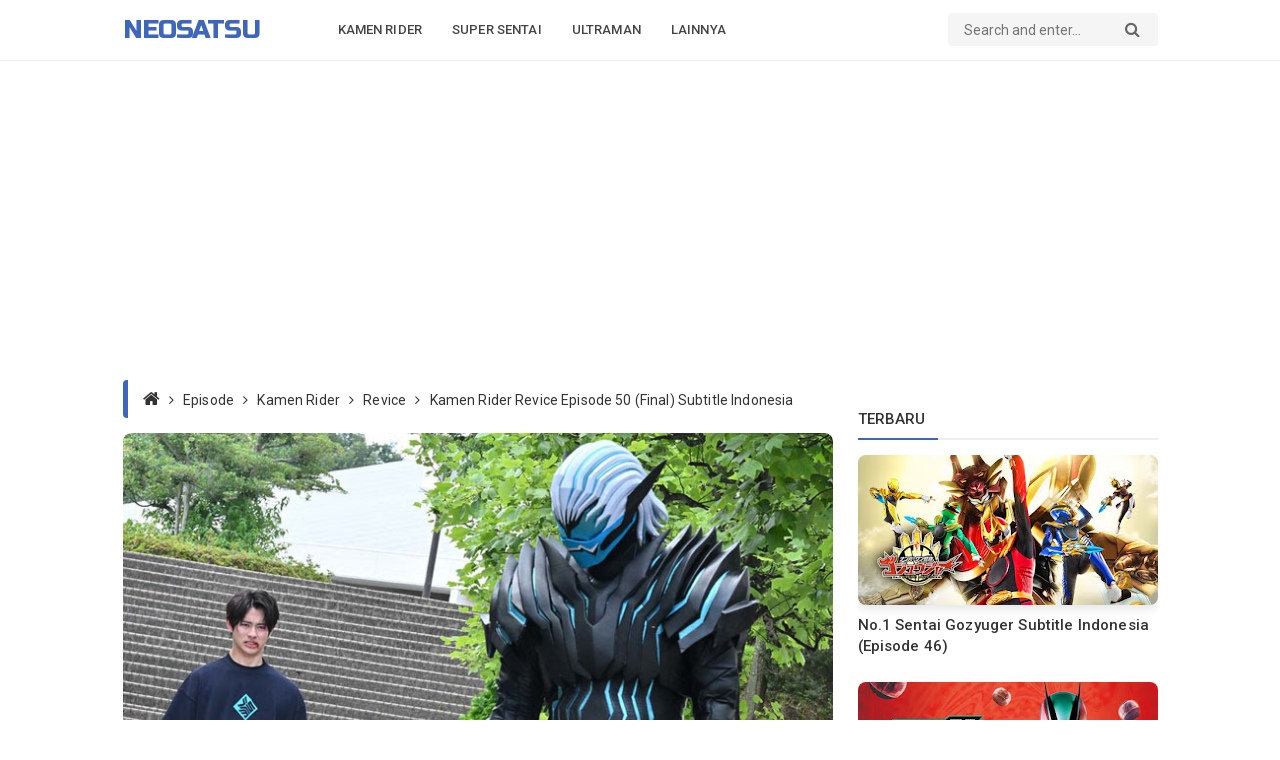

--- FILE ---
content_type: text/html; charset=UTF-8
request_url: https://www.neosatsu.com/2022/08/kamen-rider-revice-episode-50-sub-indo.html
body_size: 49810
content:
<!DOCTYPE html>
<html class='v2' dir='ltr' lang='id' xmlns='http://www.w3.org/1999/xhtml' xmlns:b='http://www.google.com/2005/gml/b' xmlns:data='http://www.google.com/2005/gml/data' xmlns:expr='http://www.google.com/2005/gml/expr'>
<head>
<meta content='edb19eef61784e109012b3df736e41b4' name='maValidation'/>
<!-- Global site tag (gtag.js) - Google Analytics -->
<script async='async' src='https://www.googletagmanager.com/gtag/js?id=UA-135902201-1'></script>
<script>
  window.dataLayer = window.dataLayer || [];
  function gtag(){dataLayer.push(arguments);}
  gtag('js', new Date());

  gtag('config', 'UA-135902201-1');
</script>
<script async='async' src='https://cdn.onesignal.com/sdks/OneSignalSDK.js'></script>
<script>
  window.OneSignal = window.OneSignal || [];
  OneSignal.push(function() {
    OneSignal.init({
      appId: "b05801c1-cd19-4f76-89c5-b8668b0b7146",
    });
  });
</script>
<script async='async' crossorigin='anonymous' src='https://pagead2.googlesyndication.com/pagead/js/adsbygoogle.js?client=ca-pub-6369019419622790'></script>
<title>Kamen Rider Revice Episode 50 (Final) Subtitle Indonesia - Neosatsu</title>
<meta charset='utf-8'/>
<meta content='width=device-width,initial-scale=1.0,minimum-scale=1.0,maximum-scale=1.0' name='viewport'/>
<meta content='text/html; charset=UTF-8' http-equiv='Content-Type'/>
<meta content='blogger' name='generator'/>
<link href='https://www.neosatsu.com/2022/08/kamen-rider-revice-episode-50-sub-indo.html' rel='canonical'/>
<link href='https://www.neosatsu.com/2022/08/kamen-rider-revice-episode-50-sub-indo.html' hreflang='x-default' rel='alternate'/>
<link href='https://www.neosatsu.com/favicon.ico' rel='icon' type='image/x-icon'/>
<link href='https://www.neosatsu.com/feeds/posts/default' rel='alternate' title='Neosatsu - Atom' type='application/atom+xml'/>
<link href='https://www.neosatsu.com/feeds/posts/default?alt=rss' rel='alternate' title='Neosatsu - RSS' type='application/rss+xml'/>
<link href='https://www.blogger.com/feeds/6849670863665246187/posts/default' rel='alternate' title='Neosatsu - Atom' type='application/atom+xml'/>
<link href='https://www.blogger.com/profile/10817791795091568655' rel='me'/>
<link href='https://blogger.googleusercontent.com/img/b/R29vZ2xl/AVvXsEjN5rJRRrgj5dGKVqPZwKjNgM2r6xjJl_EIMB9GW60TFHc9hytLUZHHYRGYk2JUzdyvL1YOHY7L_9FxinMFMg0VTijao5OniYzkI42WETgTXpvMUlklinFhzlstxd2qqc9v0mY6T8Mjw9RUCw4FO3G0nt3DRpC19ZhRWtY2AQTvL311GP9ZMSN5Jr8Csg/w640-h360-p-k-no-nu/revice-episode-50-sub-indo.jpg' rel='image_src'/>
<meta content='index,follow' name='robots'/>
<meta content='index,follow' name='googlebot'/>
<meta content='Kamen Rider Revice Episode 50 (Final) Subtitle Indonesia' name='description'/>
<meta content='Kamen Rider Revice Episode 50 (Final) Subtitle Indonesia' name='keywords'/>
<meta content='ff6ac2eec9065350ae36e4dbe7dea0c5' name='glx'/>
<meta content='Yf8N7igQsH459CMIpDBt7xPzhvNZDQJLnnNYD2CthtA' name='google-site-verification'/>
<meta content='id' name='language'/>
<meta content='id' name='geo.country'/>
<meta content='id' name='geo.region'/>
<meta content='Indonesia' name='geo.placename'/>
<meta content='general' name='rating'/>
<meta content='Kamen Rider Revice Episode 50 (Final) Subtitle Indonesia - Neosatsu' property='og:title'/>
<meta content='https://www.neosatsu.com/2022/08/kamen-rider-revice-episode-50-sub-indo.html' property='og:url'/>
<meta content='article' property='og:type'/>
<meta content='Neosatsu' property='og:site_name'/>
<meta content='Neosatsu, Kumpulan informasi dan berita tentang kamen rider, super sentai, ultraman, power rangers, dan tokusatsu lainnya lengkap ada disini' property='og:description'/>
<meta content='https://blogger.googleusercontent.com/img/b/R29vZ2xl/AVvXsEjN5rJRRrgj5dGKVqPZwKjNgM2r6xjJl_EIMB9GW60TFHc9hytLUZHHYRGYk2JUzdyvL1YOHY7L_9FxinMFMg0VTijao5OniYzkI42WETgTXpvMUlklinFhzlstxd2qqc9v0mY6T8Mjw9RUCw4FO3G0nt3DRpC19ZhRWtY2AQTvL311GP9ZMSN5Jr8Csg/w640-h360-p-k-no-nu/revice-episode-50-sub-indo.jpg' property='og:image'/>
<meta content='Kamen Rider Revice Episode 50 (Final) Subtitle Indonesia' property='og:image:alt'/>
<meta content='id_ID' property='og:locale'/>
<meta content='ms_MY' property='og:locale:alternate'/>
<meta content='en_US' property='og:locale:alternate'/>
<meta content='en_GB' property='og:locale:alternate'/>
<meta content='summary_large_image' name='twitter:card'/>
<meta content='Neosatsu' name='twitter:site'/>
<meta content='Kamen Rider Revice Episode 50 (Final) Subtitle Indonesia' name='twitter:title'/>
<meta content='yes' name='mobile-web-app-capable'/>
<meta content='yes' name='apple-mobile-web-app-capable'/>
<meta content='#030b17' name='theme-color'/>
<meta content='#030b17' name='msapplication-navbutton-color'/>
<meta content='#030b17' name='apple-mobile-web-app-status-bar-style'/>
<meta content='#030b17' name='msapplication-TileColor'/>
<script type='application/ld+json'>{ "@context": "https://schema.org", "@type": "WebSite", "url": "https://www.neosatsu.com/", "name": "Neosatsu",
"alternateName": "Neosatsu" } </script>
<link href='https://www.neosatsu.com/' rel='dns-prefetch'/>
<link href='//www.blogger.com' rel='dns-prefetch'/>
<link href='//1.bp.blogspot.com' rel='dns-prefetch'/>
<link href='//2.bp.blogspot.com' rel='dns-prefetch'/>
<link href='//3.bp.blogspot.com' rel='dns-prefetch'/>
<link href='//4.bp.blogspot.com' rel='dns-prefetch'/>
<link href='//netdna.bootstrapcdn.com' rel='dns-prefetch'/>
<link href='//ajax.googleapis.com' rel='dns-prefetch'/>
<style type='text/css'>@font-face{font-family:'Roboto';font-style:normal;font-weight:300;font-stretch:100%;font-display:swap;src:url(//fonts.gstatic.com/s/roboto/v50/KFO7CnqEu92Fr1ME7kSn66aGLdTylUAMa3GUBHMdazTgWw.woff2)format('woff2');unicode-range:U+0460-052F,U+1C80-1C8A,U+20B4,U+2DE0-2DFF,U+A640-A69F,U+FE2E-FE2F;}@font-face{font-family:'Roboto';font-style:normal;font-weight:300;font-stretch:100%;font-display:swap;src:url(//fonts.gstatic.com/s/roboto/v50/KFO7CnqEu92Fr1ME7kSn66aGLdTylUAMa3iUBHMdazTgWw.woff2)format('woff2');unicode-range:U+0301,U+0400-045F,U+0490-0491,U+04B0-04B1,U+2116;}@font-face{font-family:'Roboto';font-style:normal;font-weight:300;font-stretch:100%;font-display:swap;src:url(//fonts.gstatic.com/s/roboto/v50/KFO7CnqEu92Fr1ME7kSn66aGLdTylUAMa3CUBHMdazTgWw.woff2)format('woff2');unicode-range:U+1F00-1FFF;}@font-face{font-family:'Roboto';font-style:normal;font-weight:300;font-stretch:100%;font-display:swap;src:url(//fonts.gstatic.com/s/roboto/v50/KFO7CnqEu92Fr1ME7kSn66aGLdTylUAMa3-UBHMdazTgWw.woff2)format('woff2');unicode-range:U+0370-0377,U+037A-037F,U+0384-038A,U+038C,U+038E-03A1,U+03A3-03FF;}@font-face{font-family:'Roboto';font-style:normal;font-weight:300;font-stretch:100%;font-display:swap;src:url(//fonts.gstatic.com/s/roboto/v50/KFO7CnqEu92Fr1ME7kSn66aGLdTylUAMawCUBHMdazTgWw.woff2)format('woff2');unicode-range:U+0302-0303,U+0305,U+0307-0308,U+0310,U+0312,U+0315,U+031A,U+0326-0327,U+032C,U+032F-0330,U+0332-0333,U+0338,U+033A,U+0346,U+034D,U+0391-03A1,U+03A3-03A9,U+03B1-03C9,U+03D1,U+03D5-03D6,U+03F0-03F1,U+03F4-03F5,U+2016-2017,U+2034-2038,U+203C,U+2040,U+2043,U+2047,U+2050,U+2057,U+205F,U+2070-2071,U+2074-208E,U+2090-209C,U+20D0-20DC,U+20E1,U+20E5-20EF,U+2100-2112,U+2114-2115,U+2117-2121,U+2123-214F,U+2190,U+2192,U+2194-21AE,U+21B0-21E5,U+21F1-21F2,U+21F4-2211,U+2213-2214,U+2216-22FF,U+2308-230B,U+2310,U+2319,U+231C-2321,U+2336-237A,U+237C,U+2395,U+239B-23B7,U+23D0,U+23DC-23E1,U+2474-2475,U+25AF,U+25B3,U+25B7,U+25BD,U+25C1,U+25CA,U+25CC,U+25FB,U+266D-266F,U+27C0-27FF,U+2900-2AFF,U+2B0E-2B11,U+2B30-2B4C,U+2BFE,U+3030,U+FF5B,U+FF5D,U+1D400-1D7FF,U+1EE00-1EEFF;}@font-face{font-family:'Roboto';font-style:normal;font-weight:300;font-stretch:100%;font-display:swap;src:url(//fonts.gstatic.com/s/roboto/v50/KFO7CnqEu92Fr1ME7kSn66aGLdTylUAMaxKUBHMdazTgWw.woff2)format('woff2');unicode-range:U+0001-000C,U+000E-001F,U+007F-009F,U+20DD-20E0,U+20E2-20E4,U+2150-218F,U+2190,U+2192,U+2194-2199,U+21AF,U+21E6-21F0,U+21F3,U+2218-2219,U+2299,U+22C4-22C6,U+2300-243F,U+2440-244A,U+2460-24FF,U+25A0-27BF,U+2800-28FF,U+2921-2922,U+2981,U+29BF,U+29EB,U+2B00-2BFF,U+4DC0-4DFF,U+FFF9-FFFB,U+10140-1018E,U+10190-1019C,U+101A0,U+101D0-101FD,U+102E0-102FB,U+10E60-10E7E,U+1D2C0-1D2D3,U+1D2E0-1D37F,U+1F000-1F0FF,U+1F100-1F1AD,U+1F1E6-1F1FF,U+1F30D-1F30F,U+1F315,U+1F31C,U+1F31E,U+1F320-1F32C,U+1F336,U+1F378,U+1F37D,U+1F382,U+1F393-1F39F,U+1F3A7-1F3A8,U+1F3AC-1F3AF,U+1F3C2,U+1F3C4-1F3C6,U+1F3CA-1F3CE,U+1F3D4-1F3E0,U+1F3ED,U+1F3F1-1F3F3,U+1F3F5-1F3F7,U+1F408,U+1F415,U+1F41F,U+1F426,U+1F43F,U+1F441-1F442,U+1F444,U+1F446-1F449,U+1F44C-1F44E,U+1F453,U+1F46A,U+1F47D,U+1F4A3,U+1F4B0,U+1F4B3,U+1F4B9,U+1F4BB,U+1F4BF,U+1F4C8-1F4CB,U+1F4D6,U+1F4DA,U+1F4DF,U+1F4E3-1F4E6,U+1F4EA-1F4ED,U+1F4F7,U+1F4F9-1F4FB,U+1F4FD-1F4FE,U+1F503,U+1F507-1F50B,U+1F50D,U+1F512-1F513,U+1F53E-1F54A,U+1F54F-1F5FA,U+1F610,U+1F650-1F67F,U+1F687,U+1F68D,U+1F691,U+1F694,U+1F698,U+1F6AD,U+1F6B2,U+1F6B9-1F6BA,U+1F6BC,U+1F6C6-1F6CF,U+1F6D3-1F6D7,U+1F6E0-1F6EA,U+1F6F0-1F6F3,U+1F6F7-1F6FC,U+1F700-1F7FF,U+1F800-1F80B,U+1F810-1F847,U+1F850-1F859,U+1F860-1F887,U+1F890-1F8AD,U+1F8B0-1F8BB,U+1F8C0-1F8C1,U+1F900-1F90B,U+1F93B,U+1F946,U+1F984,U+1F996,U+1F9E9,U+1FA00-1FA6F,U+1FA70-1FA7C,U+1FA80-1FA89,U+1FA8F-1FAC6,U+1FACE-1FADC,U+1FADF-1FAE9,U+1FAF0-1FAF8,U+1FB00-1FBFF;}@font-face{font-family:'Roboto';font-style:normal;font-weight:300;font-stretch:100%;font-display:swap;src:url(//fonts.gstatic.com/s/roboto/v50/KFO7CnqEu92Fr1ME7kSn66aGLdTylUAMa3OUBHMdazTgWw.woff2)format('woff2');unicode-range:U+0102-0103,U+0110-0111,U+0128-0129,U+0168-0169,U+01A0-01A1,U+01AF-01B0,U+0300-0301,U+0303-0304,U+0308-0309,U+0323,U+0329,U+1EA0-1EF9,U+20AB;}@font-face{font-family:'Roboto';font-style:normal;font-weight:300;font-stretch:100%;font-display:swap;src:url(//fonts.gstatic.com/s/roboto/v50/KFO7CnqEu92Fr1ME7kSn66aGLdTylUAMa3KUBHMdazTgWw.woff2)format('woff2');unicode-range:U+0100-02BA,U+02BD-02C5,U+02C7-02CC,U+02CE-02D7,U+02DD-02FF,U+0304,U+0308,U+0329,U+1D00-1DBF,U+1E00-1E9F,U+1EF2-1EFF,U+2020,U+20A0-20AB,U+20AD-20C0,U+2113,U+2C60-2C7F,U+A720-A7FF;}@font-face{font-family:'Roboto';font-style:normal;font-weight:300;font-stretch:100%;font-display:swap;src:url(//fonts.gstatic.com/s/roboto/v50/KFO7CnqEu92Fr1ME7kSn66aGLdTylUAMa3yUBHMdazQ.woff2)format('woff2');unicode-range:U+0000-00FF,U+0131,U+0152-0153,U+02BB-02BC,U+02C6,U+02DA,U+02DC,U+0304,U+0308,U+0329,U+2000-206F,U+20AC,U+2122,U+2191,U+2193,U+2212,U+2215,U+FEFF,U+FFFD;}@font-face{font-family:'Roboto';font-style:normal;font-weight:400;font-stretch:100%;font-display:swap;src:url(//fonts.gstatic.com/s/roboto/v50/KFO7CnqEu92Fr1ME7kSn66aGLdTylUAMa3GUBHMdazTgWw.woff2)format('woff2');unicode-range:U+0460-052F,U+1C80-1C8A,U+20B4,U+2DE0-2DFF,U+A640-A69F,U+FE2E-FE2F;}@font-face{font-family:'Roboto';font-style:normal;font-weight:400;font-stretch:100%;font-display:swap;src:url(//fonts.gstatic.com/s/roboto/v50/KFO7CnqEu92Fr1ME7kSn66aGLdTylUAMa3iUBHMdazTgWw.woff2)format('woff2');unicode-range:U+0301,U+0400-045F,U+0490-0491,U+04B0-04B1,U+2116;}@font-face{font-family:'Roboto';font-style:normal;font-weight:400;font-stretch:100%;font-display:swap;src:url(//fonts.gstatic.com/s/roboto/v50/KFO7CnqEu92Fr1ME7kSn66aGLdTylUAMa3CUBHMdazTgWw.woff2)format('woff2');unicode-range:U+1F00-1FFF;}@font-face{font-family:'Roboto';font-style:normal;font-weight:400;font-stretch:100%;font-display:swap;src:url(//fonts.gstatic.com/s/roboto/v50/KFO7CnqEu92Fr1ME7kSn66aGLdTylUAMa3-UBHMdazTgWw.woff2)format('woff2');unicode-range:U+0370-0377,U+037A-037F,U+0384-038A,U+038C,U+038E-03A1,U+03A3-03FF;}@font-face{font-family:'Roboto';font-style:normal;font-weight:400;font-stretch:100%;font-display:swap;src:url(//fonts.gstatic.com/s/roboto/v50/KFO7CnqEu92Fr1ME7kSn66aGLdTylUAMawCUBHMdazTgWw.woff2)format('woff2');unicode-range:U+0302-0303,U+0305,U+0307-0308,U+0310,U+0312,U+0315,U+031A,U+0326-0327,U+032C,U+032F-0330,U+0332-0333,U+0338,U+033A,U+0346,U+034D,U+0391-03A1,U+03A3-03A9,U+03B1-03C9,U+03D1,U+03D5-03D6,U+03F0-03F1,U+03F4-03F5,U+2016-2017,U+2034-2038,U+203C,U+2040,U+2043,U+2047,U+2050,U+2057,U+205F,U+2070-2071,U+2074-208E,U+2090-209C,U+20D0-20DC,U+20E1,U+20E5-20EF,U+2100-2112,U+2114-2115,U+2117-2121,U+2123-214F,U+2190,U+2192,U+2194-21AE,U+21B0-21E5,U+21F1-21F2,U+21F4-2211,U+2213-2214,U+2216-22FF,U+2308-230B,U+2310,U+2319,U+231C-2321,U+2336-237A,U+237C,U+2395,U+239B-23B7,U+23D0,U+23DC-23E1,U+2474-2475,U+25AF,U+25B3,U+25B7,U+25BD,U+25C1,U+25CA,U+25CC,U+25FB,U+266D-266F,U+27C0-27FF,U+2900-2AFF,U+2B0E-2B11,U+2B30-2B4C,U+2BFE,U+3030,U+FF5B,U+FF5D,U+1D400-1D7FF,U+1EE00-1EEFF;}@font-face{font-family:'Roboto';font-style:normal;font-weight:400;font-stretch:100%;font-display:swap;src:url(//fonts.gstatic.com/s/roboto/v50/KFO7CnqEu92Fr1ME7kSn66aGLdTylUAMaxKUBHMdazTgWw.woff2)format('woff2');unicode-range:U+0001-000C,U+000E-001F,U+007F-009F,U+20DD-20E0,U+20E2-20E4,U+2150-218F,U+2190,U+2192,U+2194-2199,U+21AF,U+21E6-21F0,U+21F3,U+2218-2219,U+2299,U+22C4-22C6,U+2300-243F,U+2440-244A,U+2460-24FF,U+25A0-27BF,U+2800-28FF,U+2921-2922,U+2981,U+29BF,U+29EB,U+2B00-2BFF,U+4DC0-4DFF,U+FFF9-FFFB,U+10140-1018E,U+10190-1019C,U+101A0,U+101D0-101FD,U+102E0-102FB,U+10E60-10E7E,U+1D2C0-1D2D3,U+1D2E0-1D37F,U+1F000-1F0FF,U+1F100-1F1AD,U+1F1E6-1F1FF,U+1F30D-1F30F,U+1F315,U+1F31C,U+1F31E,U+1F320-1F32C,U+1F336,U+1F378,U+1F37D,U+1F382,U+1F393-1F39F,U+1F3A7-1F3A8,U+1F3AC-1F3AF,U+1F3C2,U+1F3C4-1F3C6,U+1F3CA-1F3CE,U+1F3D4-1F3E0,U+1F3ED,U+1F3F1-1F3F3,U+1F3F5-1F3F7,U+1F408,U+1F415,U+1F41F,U+1F426,U+1F43F,U+1F441-1F442,U+1F444,U+1F446-1F449,U+1F44C-1F44E,U+1F453,U+1F46A,U+1F47D,U+1F4A3,U+1F4B0,U+1F4B3,U+1F4B9,U+1F4BB,U+1F4BF,U+1F4C8-1F4CB,U+1F4D6,U+1F4DA,U+1F4DF,U+1F4E3-1F4E6,U+1F4EA-1F4ED,U+1F4F7,U+1F4F9-1F4FB,U+1F4FD-1F4FE,U+1F503,U+1F507-1F50B,U+1F50D,U+1F512-1F513,U+1F53E-1F54A,U+1F54F-1F5FA,U+1F610,U+1F650-1F67F,U+1F687,U+1F68D,U+1F691,U+1F694,U+1F698,U+1F6AD,U+1F6B2,U+1F6B9-1F6BA,U+1F6BC,U+1F6C6-1F6CF,U+1F6D3-1F6D7,U+1F6E0-1F6EA,U+1F6F0-1F6F3,U+1F6F7-1F6FC,U+1F700-1F7FF,U+1F800-1F80B,U+1F810-1F847,U+1F850-1F859,U+1F860-1F887,U+1F890-1F8AD,U+1F8B0-1F8BB,U+1F8C0-1F8C1,U+1F900-1F90B,U+1F93B,U+1F946,U+1F984,U+1F996,U+1F9E9,U+1FA00-1FA6F,U+1FA70-1FA7C,U+1FA80-1FA89,U+1FA8F-1FAC6,U+1FACE-1FADC,U+1FADF-1FAE9,U+1FAF0-1FAF8,U+1FB00-1FBFF;}@font-face{font-family:'Roboto';font-style:normal;font-weight:400;font-stretch:100%;font-display:swap;src:url(//fonts.gstatic.com/s/roboto/v50/KFO7CnqEu92Fr1ME7kSn66aGLdTylUAMa3OUBHMdazTgWw.woff2)format('woff2');unicode-range:U+0102-0103,U+0110-0111,U+0128-0129,U+0168-0169,U+01A0-01A1,U+01AF-01B0,U+0300-0301,U+0303-0304,U+0308-0309,U+0323,U+0329,U+1EA0-1EF9,U+20AB;}@font-face{font-family:'Roboto';font-style:normal;font-weight:400;font-stretch:100%;font-display:swap;src:url(//fonts.gstatic.com/s/roboto/v50/KFO7CnqEu92Fr1ME7kSn66aGLdTylUAMa3KUBHMdazTgWw.woff2)format('woff2');unicode-range:U+0100-02BA,U+02BD-02C5,U+02C7-02CC,U+02CE-02D7,U+02DD-02FF,U+0304,U+0308,U+0329,U+1D00-1DBF,U+1E00-1E9F,U+1EF2-1EFF,U+2020,U+20A0-20AB,U+20AD-20C0,U+2113,U+2C60-2C7F,U+A720-A7FF;}@font-face{font-family:'Roboto';font-style:normal;font-weight:400;font-stretch:100%;font-display:swap;src:url(//fonts.gstatic.com/s/roboto/v50/KFO7CnqEu92Fr1ME7kSn66aGLdTylUAMa3yUBHMdazQ.woff2)format('woff2');unicode-range:U+0000-00FF,U+0131,U+0152-0153,U+02BB-02BC,U+02C6,U+02DA,U+02DC,U+0304,U+0308,U+0329,U+2000-206F,U+20AC,U+2122,U+2191,U+2193,U+2212,U+2215,U+FEFF,U+FFFD;}@font-face{font-family:'Roboto';font-style:normal;font-weight:500;font-stretch:100%;font-display:swap;src:url(//fonts.gstatic.com/s/roboto/v50/KFO7CnqEu92Fr1ME7kSn66aGLdTylUAMa3GUBHMdazTgWw.woff2)format('woff2');unicode-range:U+0460-052F,U+1C80-1C8A,U+20B4,U+2DE0-2DFF,U+A640-A69F,U+FE2E-FE2F;}@font-face{font-family:'Roboto';font-style:normal;font-weight:500;font-stretch:100%;font-display:swap;src:url(//fonts.gstatic.com/s/roboto/v50/KFO7CnqEu92Fr1ME7kSn66aGLdTylUAMa3iUBHMdazTgWw.woff2)format('woff2');unicode-range:U+0301,U+0400-045F,U+0490-0491,U+04B0-04B1,U+2116;}@font-face{font-family:'Roboto';font-style:normal;font-weight:500;font-stretch:100%;font-display:swap;src:url(//fonts.gstatic.com/s/roboto/v50/KFO7CnqEu92Fr1ME7kSn66aGLdTylUAMa3CUBHMdazTgWw.woff2)format('woff2');unicode-range:U+1F00-1FFF;}@font-face{font-family:'Roboto';font-style:normal;font-weight:500;font-stretch:100%;font-display:swap;src:url(//fonts.gstatic.com/s/roboto/v50/KFO7CnqEu92Fr1ME7kSn66aGLdTylUAMa3-UBHMdazTgWw.woff2)format('woff2');unicode-range:U+0370-0377,U+037A-037F,U+0384-038A,U+038C,U+038E-03A1,U+03A3-03FF;}@font-face{font-family:'Roboto';font-style:normal;font-weight:500;font-stretch:100%;font-display:swap;src:url(//fonts.gstatic.com/s/roboto/v50/KFO7CnqEu92Fr1ME7kSn66aGLdTylUAMawCUBHMdazTgWw.woff2)format('woff2');unicode-range:U+0302-0303,U+0305,U+0307-0308,U+0310,U+0312,U+0315,U+031A,U+0326-0327,U+032C,U+032F-0330,U+0332-0333,U+0338,U+033A,U+0346,U+034D,U+0391-03A1,U+03A3-03A9,U+03B1-03C9,U+03D1,U+03D5-03D6,U+03F0-03F1,U+03F4-03F5,U+2016-2017,U+2034-2038,U+203C,U+2040,U+2043,U+2047,U+2050,U+2057,U+205F,U+2070-2071,U+2074-208E,U+2090-209C,U+20D0-20DC,U+20E1,U+20E5-20EF,U+2100-2112,U+2114-2115,U+2117-2121,U+2123-214F,U+2190,U+2192,U+2194-21AE,U+21B0-21E5,U+21F1-21F2,U+21F4-2211,U+2213-2214,U+2216-22FF,U+2308-230B,U+2310,U+2319,U+231C-2321,U+2336-237A,U+237C,U+2395,U+239B-23B7,U+23D0,U+23DC-23E1,U+2474-2475,U+25AF,U+25B3,U+25B7,U+25BD,U+25C1,U+25CA,U+25CC,U+25FB,U+266D-266F,U+27C0-27FF,U+2900-2AFF,U+2B0E-2B11,U+2B30-2B4C,U+2BFE,U+3030,U+FF5B,U+FF5D,U+1D400-1D7FF,U+1EE00-1EEFF;}@font-face{font-family:'Roboto';font-style:normal;font-weight:500;font-stretch:100%;font-display:swap;src:url(//fonts.gstatic.com/s/roboto/v50/KFO7CnqEu92Fr1ME7kSn66aGLdTylUAMaxKUBHMdazTgWw.woff2)format('woff2');unicode-range:U+0001-000C,U+000E-001F,U+007F-009F,U+20DD-20E0,U+20E2-20E4,U+2150-218F,U+2190,U+2192,U+2194-2199,U+21AF,U+21E6-21F0,U+21F3,U+2218-2219,U+2299,U+22C4-22C6,U+2300-243F,U+2440-244A,U+2460-24FF,U+25A0-27BF,U+2800-28FF,U+2921-2922,U+2981,U+29BF,U+29EB,U+2B00-2BFF,U+4DC0-4DFF,U+FFF9-FFFB,U+10140-1018E,U+10190-1019C,U+101A0,U+101D0-101FD,U+102E0-102FB,U+10E60-10E7E,U+1D2C0-1D2D3,U+1D2E0-1D37F,U+1F000-1F0FF,U+1F100-1F1AD,U+1F1E6-1F1FF,U+1F30D-1F30F,U+1F315,U+1F31C,U+1F31E,U+1F320-1F32C,U+1F336,U+1F378,U+1F37D,U+1F382,U+1F393-1F39F,U+1F3A7-1F3A8,U+1F3AC-1F3AF,U+1F3C2,U+1F3C4-1F3C6,U+1F3CA-1F3CE,U+1F3D4-1F3E0,U+1F3ED,U+1F3F1-1F3F3,U+1F3F5-1F3F7,U+1F408,U+1F415,U+1F41F,U+1F426,U+1F43F,U+1F441-1F442,U+1F444,U+1F446-1F449,U+1F44C-1F44E,U+1F453,U+1F46A,U+1F47D,U+1F4A3,U+1F4B0,U+1F4B3,U+1F4B9,U+1F4BB,U+1F4BF,U+1F4C8-1F4CB,U+1F4D6,U+1F4DA,U+1F4DF,U+1F4E3-1F4E6,U+1F4EA-1F4ED,U+1F4F7,U+1F4F9-1F4FB,U+1F4FD-1F4FE,U+1F503,U+1F507-1F50B,U+1F50D,U+1F512-1F513,U+1F53E-1F54A,U+1F54F-1F5FA,U+1F610,U+1F650-1F67F,U+1F687,U+1F68D,U+1F691,U+1F694,U+1F698,U+1F6AD,U+1F6B2,U+1F6B9-1F6BA,U+1F6BC,U+1F6C6-1F6CF,U+1F6D3-1F6D7,U+1F6E0-1F6EA,U+1F6F0-1F6F3,U+1F6F7-1F6FC,U+1F700-1F7FF,U+1F800-1F80B,U+1F810-1F847,U+1F850-1F859,U+1F860-1F887,U+1F890-1F8AD,U+1F8B0-1F8BB,U+1F8C0-1F8C1,U+1F900-1F90B,U+1F93B,U+1F946,U+1F984,U+1F996,U+1F9E9,U+1FA00-1FA6F,U+1FA70-1FA7C,U+1FA80-1FA89,U+1FA8F-1FAC6,U+1FACE-1FADC,U+1FADF-1FAE9,U+1FAF0-1FAF8,U+1FB00-1FBFF;}@font-face{font-family:'Roboto';font-style:normal;font-weight:500;font-stretch:100%;font-display:swap;src:url(//fonts.gstatic.com/s/roboto/v50/KFO7CnqEu92Fr1ME7kSn66aGLdTylUAMa3OUBHMdazTgWw.woff2)format('woff2');unicode-range:U+0102-0103,U+0110-0111,U+0128-0129,U+0168-0169,U+01A0-01A1,U+01AF-01B0,U+0300-0301,U+0303-0304,U+0308-0309,U+0323,U+0329,U+1EA0-1EF9,U+20AB;}@font-face{font-family:'Roboto';font-style:normal;font-weight:500;font-stretch:100%;font-display:swap;src:url(//fonts.gstatic.com/s/roboto/v50/KFO7CnqEu92Fr1ME7kSn66aGLdTylUAMa3KUBHMdazTgWw.woff2)format('woff2');unicode-range:U+0100-02BA,U+02BD-02C5,U+02C7-02CC,U+02CE-02D7,U+02DD-02FF,U+0304,U+0308,U+0329,U+1D00-1DBF,U+1E00-1E9F,U+1EF2-1EFF,U+2020,U+20A0-20AB,U+20AD-20C0,U+2113,U+2C60-2C7F,U+A720-A7FF;}@font-face{font-family:'Roboto';font-style:normal;font-weight:500;font-stretch:100%;font-display:swap;src:url(//fonts.gstatic.com/s/roboto/v50/KFO7CnqEu92Fr1ME7kSn66aGLdTylUAMa3yUBHMdazQ.woff2)format('woff2');unicode-range:U+0000-00FF,U+0131,U+0152-0153,U+02BB-02BC,U+02C6,U+02DA,U+02DC,U+0304,U+0308,U+0329,U+2000-206F,U+20AC,U+2122,U+2191,U+2193,U+2212,U+2215,U+FEFF,U+FFFD;}@font-face{font-family:'Roboto';font-style:normal;font-weight:700;font-stretch:100%;font-display:swap;src:url(//fonts.gstatic.com/s/roboto/v50/KFO7CnqEu92Fr1ME7kSn66aGLdTylUAMa3GUBHMdazTgWw.woff2)format('woff2');unicode-range:U+0460-052F,U+1C80-1C8A,U+20B4,U+2DE0-2DFF,U+A640-A69F,U+FE2E-FE2F;}@font-face{font-family:'Roboto';font-style:normal;font-weight:700;font-stretch:100%;font-display:swap;src:url(//fonts.gstatic.com/s/roboto/v50/KFO7CnqEu92Fr1ME7kSn66aGLdTylUAMa3iUBHMdazTgWw.woff2)format('woff2');unicode-range:U+0301,U+0400-045F,U+0490-0491,U+04B0-04B1,U+2116;}@font-face{font-family:'Roboto';font-style:normal;font-weight:700;font-stretch:100%;font-display:swap;src:url(//fonts.gstatic.com/s/roboto/v50/KFO7CnqEu92Fr1ME7kSn66aGLdTylUAMa3CUBHMdazTgWw.woff2)format('woff2');unicode-range:U+1F00-1FFF;}@font-face{font-family:'Roboto';font-style:normal;font-weight:700;font-stretch:100%;font-display:swap;src:url(//fonts.gstatic.com/s/roboto/v50/KFO7CnqEu92Fr1ME7kSn66aGLdTylUAMa3-UBHMdazTgWw.woff2)format('woff2');unicode-range:U+0370-0377,U+037A-037F,U+0384-038A,U+038C,U+038E-03A1,U+03A3-03FF;}@font-face{font-family:'Roboto';font-style:normal;font-weight:700;font-stretch:100%;font-display:swap;src:url(//fonts.gstatic.com/s/roboto/v50/KFO7CnqEu92Fr1ME7kSn66aGLdTylUAMawCUBHMdazTgWw.woff2)format('woff2');unicode-range:U+0302-0303,U+0305,U+0307-0308,U+0310,U+0312,U+0315,U+031A,U+0326-0327,U+032C,U+032F-0330,U+0332-0333,U+0338,U+033A,U+0346,U+034D,U+0391-03A1,U+03A3-03A9,U+03B1-03C9,U+03D1,U+03D5-03D6,U+03F0-03F1,U+03F4-03F5,U+2016-2017,U+2034-2038,U+203C,U+2040,U+2043,U+2047,U+2050,U+2057,U+205F,U+2070-2071,U+2074-208E,U+2090-209C,U+20D0-20DC,U+20E1,U+20E5-20EF,U+2100-2112,U+2114-2115,U+2117-2121,U+2123-214F,U+2190,U+2192,U+2194-21AE,U+21B0-21E5,U+21F1-21F2,U+21F4-2211,U+2213-2214,U+2216-22FF,U+2308-230B,U+2310,U+2319,U+231C-2321,U+2336-237A,U+237C,U+2395,U+239B-23B7,U+23D0,U+23DC-23E1,U+2474-2475,U+25AF,U+25B3,U+25B7,U+25BD,U+25C1,U+25CA,U+25CC,U+25FB,U+266D-266F,U+27C0-27FF,U+2900-2AFF,U+2B0E-2B11,U+2B30-2B4C,U+2BFE,U+3030,U+FF5B,U+FF5D,U+1D400-1D7FF,U+1EE00-1EEFF;}@font-face{font-family:'Roboto';font-style:normal;font-weight:700;font-stretch:100%;font-display:swap;src:url(//fonts.gstatic.com/s/roboto/v50/KFO7CnqEu92Fr1ME7kSn66aGLdTylUAMaxKUBHMdazTgWw.woff2)format('woff2');unicode-range:U+0001-000C,U+000E-001F,U+007F-009F,U+20DD-20E0,U+20E2-20E4,U+2150-218F,U+2190,U+2192,U+2194-2199,U+21AF,U+21E6-21F0,U+21F3,U+2218-2219,U+2299,U+22C4-22C6,U+2300-243F,U+2440-244A,U+2460-24FF,U+25A0-27BF,U+2800-28FF,U+2921-2922,U+2981,U+29BF,U+29EB,U+2B00-2BFF,U+4DC0-4DFF,U+FFF9-FFFB,U+10140-1018E,U+10190-1019C,U+101A0,U+101D0-101FD,U+102E0-102FB,U+10E60-10E7E,U+1D2C0-1D2D3,U+1D2E0-1D37F,U+1F000-1F0FF,U+1F100-1F1AD,U+1F1E6-1F1FF,U+1F30D-1F30F,U+1F315,U+1F31C,U+1F31E,U+1F320-1F32C,U+1F336,U+1F378,U+1F37D,U+1F382,U+1F393-1F39F,U+1F3A7-1F3A8,U+1F3AC-1F3AF,U+1F3C2,U+1F3C4-1F3C6,U+1F3CA-1F3CE,U+1F3D4-1F3E0,U+1F3ED,U+1F3F1-1F3F3,U+1F3F5-1F3F7,U+1F408,U+1F415,U+1F41F,U+1F426,U+1F43F,U+1F441-1F442,U+1F444,U+1F446-1F449,U+1F44C-1F44E,U+1F453,U+1F46A,U+1F47D,U+1F4A3,U+1F4B0,U+1F4B3,U+1F4B9,U+1F4BB,U+1F4BF,U+1F4C8-1F4CB,U+1F4D6,U+1F4DA,U+1F4DF,U+1F4E3-1F4E6,U+1F4EA-1F4ED,U+1F4F7,U+1F4F9-1F4FB,U+1F4FD-1F4FE,U+1F503,U+1F507-1F50B,U+1F50D,U+1F512-1F513,U+1F53E-1F54A,U+1F54F-1F5FA,U+1F610,U+1F650-1F67F,U+1F687,U+1F68D,U+1F691,U+1F694,U+1F698,U+1F6AD,U+1F6B2,U+1F6B9-1F6BA,U+1F6BC,U+1F6C6-1F6CF,U+1F6D3-1F6D7,U+1F6E0-1F6EA,U+1F6F0-1F6F3,U+1F6F7-1F6FC,U+1F700-1F7FF,U+1F800-1F80B,U+1F810-1F847,U+1F850-1F859,U+1F860-1F887,U+1F890-1F8AD,U+1F8B0-1F8BB,U+1F8C0-1F8C1,U+1F900-1F90B,U+1F93B,U+1F946,U+1F984,U+1F996,U+1F9E9,U+1FA00-1FA6F,U+1FA70-1FA7C,U+1FA80-1FA89,U+1FA8F-1FAC6,U+1FACE-1FADC,U+1FADF-1FAE9,U+1FAF0-1FAF8,U+1FB00-1FBFF;}@font-face{font-family:'Roboto';font-style:normal;font-weight:700;font-stretch:100%;font-display:swap;src:url(//fonts.gstatic.com/s/roboto/v50/KFO7CnqEu92Fr1ME7kSn66aGLdTylUAMa3OUBHMdazTgWw.woff2)format('woff2');unicode-range:U+0102-0103,U+0110-0111,U+0128-0129,U+0168-0169,U+01A0-01A1,U+01AF-01B0,U+0300-0301,U+0303-0304,U+0308-0309,U+0323,U+0329,U+1EA0-1EF9,U+20AB;}@font-face{font-family:'Roboto';font-style:normal;font-weight:700;font-stretch:100%;font-display:swap;src:url(//fonts.gstatic.com/s/roboto/v50/KFO7CnqEu92Fr1ME7kSn66aGLdTylUAMa3KUBHMdazTgWw.woff2)format('woff2');unicode-range:U+0100-02BA,U+02BD-02C5,U+02C7-02CC,U+02CE-02D7,U+02DD-02FF,U+0304,U+0308,U+0329,U+1D00-1DBF,U+1E00-1E9F,U+1EF2-1EFF,U+2020,U+20A0-20AB,U+20AD-20C0,U+2113,U+2C60-2C7F,U+A720-A7FF;}@font-face{font-family:'Roboto';font-style:normal;font-weight:700;font-stretch:100%;font-display:swap;src:url(//fonts.gstatic.com/s/roboto/v50/KFO7CnqEu92Fr1ME7kSn66aGLdTylUAMa3yUBHMdazQ.woff2)format('woff2');unicode-range:U+0000-00FF,U+0131,U+0152-0153,U+02BB-02BC,U+02C6,U+02DA,U+02DC,U+0304,U+0308,U+0329,U+2000-206F,U+20AC,U+2122,U+2191,U+2193,U+2212,U+2215,U+FEFF,U+FFFD;}</style>
<style id='page-skin-1' type='text/css'><!--
/* Credits
-----------------------------------------------
Blogger Template Style
Name:     Grid Simple
URL:      www.blogger.com
----------------------------------------------- */
/*
CSS Reset
----------------------------------------------- */
html,body,div,span,applet,object,iframe,h1,h2,h3,h4,h5,h6,p,blockquote,pre,a,abbr,acronym,address,big,cite,code,del,dfn,em,img,ins,kbd,q,s,samp,small,strike,strong,sub,sup,tt,var,b,u,i,center,dl,dt,dd,ol,ul,li,fieldset,form,label,legend,table,caption,tbody,tfoot,thead,tr,th,td,article,aside,canvas,details,embed,figure,figcaption,footer,header,hgroup,menu,nav,output,ruby,section,summary,time,mark,audio,video{margin:0;padding:0;border:0;font-size:100%;font:inherit;vertical-align:baseline;}
/*
HTML5 Reset
----------------------------------------------- */
article,aside,details,figcaption,figure,footer,header,hgroup,menu,nav,section{display:block;}body{line-height:1;display:block;}*{margin:0;padding:0;}html{display:block;}ol,ul{list-style:none;}blockquote,q{quotes:none;}blockquote:before,blockquote:after,q:before,q:after{background:transparent;content:none;}table{border-collapse:collapse;border-spacing:0;}*,*:before, *:after {-webkit-box-sizing:border-box;-moz-box-sizing:border-box;box-sizing:border-box;background-repeat:no-repeat;}input,button,select,textarea{font-family:inherit;font-size:100%;vertical-align:baseline;border:none;outline:none;background:transparent;}
/*
/* Content
----------------------------------------------- */
body {position:relative;font:normal normal normal 14px 'Roboto', Arial, sans-serif;color:#222222;background:#ffffff;letter-spacing:0.01em;}
a {color:#333333;text-decoration:none;transition:all 0.2s;}
a:hover {color:#3e66ba;text-decoration:none;}
img {width:100%;max-width:100%;height:auto;vertical-align:middle;border:none;outline:none;}
input,button,select,textarea {font-size:100%;vertical-align:baseline;}
strong,b {font-weight:bold;}
cite,em,i {font-style:italic;}
table.table-series {max-width:100%;width:100%;text-align:left;font-size:14px;overflow:hidden;border-radius:8px;}
table.table-series tr:nth-child(even) > td {background-color:#fff;}
table.table-series th {padding:12px;text-align:left;font-weight:500;vertical-align:top;background:#333333;color:#fff;border:1px solid #dee2e6;}
table.table-series td {padding:8px 12px;text-align:left;vertical-align:top;background:#f2f2f2;border:1px solid #dee2e6;}
table.table-series td b {font-weight:500;}
table.table-series tr .center {text-align:center;min-width:140px;font-size:13px;}
.menubackground {display:none;position:fixed;top:-120px;left:-120px;right:-120px;bottom:-120px;z-index:100;background:rgba(0, 0, 0, 0.5);}
.header {position:fixed;top:0;left:0;z-index:100;width:100%;background:#FFF;border-bottom:1px solid rgb(236, 239, 241);}
//.header {background:linear-gradient(45deg, #000000, #3e66ba);}
.header .container {position:relative;margin:0 auto;padding:0 20px;width:100%;max-width:1075px;min-height:60px;}
.header .toggle-menu {display:none;float:left;padding:14px 0;width:32px;line-height:32px;text-align:center;color:#000;opacity:1.8;cursor:pointer;}
.header .toggle-menu:hover {opacity:0.95;}
.header .toggle-menu i {font-size:22px;vertical-align:middle;}
.header .site-header {float:left;max-width:200px;padding:17px 0;}
.header .site-header .title {font-family:"Russo One";font-size:26px;font-weight:500;line-height:1em;text-transform:uppercase;letter-spacing:-1px;}
.header .site-header .title a {color:#3e66ba;}
.header .site-header .title a:hover {opacity:0.9;}
.header .menu {float:right;width:calc(100% - 200px);}
.header .menu ul {float:left;}
.header .menu li {position:relative;float:left;}
.header .menu li a {position:relative;display:block;padding:22px 15px;font-size:13px;font-weight:500;color:#444;text-transform:uppercase}
.header .menu li a:after {content:"";position:absolute;left:50%;bottom:-21px;margin-left:-7px;width:14px;border-bottom:7px solid transparent;border-left:7px solid transparent;border-right:7px solid transparent;transition: 0.2s ease-out;}
.header .menu li a:only-child:after {border:none;}
.header .menu li:hover > a:after {bottom:-1px;border-bottom:7px solid #fff;}
.header .menu li:hover > a:only-child:after {border:none;}
.header .menu li:hover > a {background:rgba(255,255,255,.1);text-decoration:none;cursor:pointer;}
.header .menu li:hover > ul {visibility:visible;opacity:1;top:50px;}
.header .menu li ul {position:absolute;top:80px;left:0;z-index:1;min-width:170px;visibility:hidden;opacity:0;transition: 0.2s ease-out;background:#f5f5f5;box-shadow:0 2px 2px 0 rgba(0,0,0,0.14),0 1px 5px 0 rgba(0,0,0,0.12),0 3px 1px -2px rgba(0,0,0,0.2);border-radius:6px;overflow:hidden}
.header .menu li li {float:none;}
.header .menu li li > a {padding:10px 15px;color:#888;}
.header .menu li li:hover > a {background:#d9d9d9;}
.header .menu form {float:right;width:210px;margin:13px 0;padding:8px 16px;background:#f5f5f5;border-radius:4px;}
.header .menu form input[type="text"] {width:calc(100% - 20px);}
.header .menu form input[type="submit"] {font-family:"FontAwesome";font-size:16px;color:#666;cursor:pointer;}
.header .menu .headmenu {display:none;padding-left:10px;overflow:hidden;}
.header .menu .headmenu .close-menu {float:left;padding:9px 0;width:32px;line-height:32px;text-align:center;cursor:pointer;}
.header .menu .headmenu .close-menu i {display:inline-block;font-size:22px;vertical-align:middle;color:#999;}
.header .menu .headmenu .label {float:left;margin-left:10px;line-height:51px;text-transform:uppercase;font-weight:500;color:#444;}
.content {margin:80px auto 0;padding:0 20px;width:100%;max-width:1075px;overflow:hidden;}
.main {float:left;width:calc(100% - 300px);padding-right:25px;}
.sidebar {float:right;width:300px;}
.sidebar h2 {position:relative;padding:10px 0px;font-size:15px;font-weight:500;color:#333333;text-transform:uppercase;border-bottom:2px solid #eee;}
.sidebar h2:after {content:"";position:absolute;left:0;bottom:-2px;height:2px;width:80px;background:#3e66ba;}
.sidebar .widget {margin-bottom:20px;background:#fff;}
.sidebar .widget:last-child {margin-bottom:0;}
.sidebar .widget-content {margin-top:15px;}
.sidebar .widget-content iframe {display:block;}
#banner1 .widget-content {text-align:center;}
#banner1 .widget-content > * {margin-bottom:20px;}
#banner2 .widget-content {text-align:center;}
#banner2 .widget-content > * {padding-top:20px;}
//.ads-content {display:none;}
.blog-breadcrumb {padding:10px 15px;font-size:14px;overflow:hidden;color:#333333;background:#fff;border-left:5px solid #3e66ba;border-radius:4px;}
.blog-breadcrumb ol {overflow:hidden;text-overflow:ellipsis;-webkit-box-orient:vertical;-webkit-line-clamp:1;display:-webkit-box;max-height:20px;}
.blog-breadcrumb li {display:inline;}
.blog-breadcrumb li:first-child a span {display:none;}
.blog-breadcrumb li .fa-home {font-size:18px;}
.blog-breadcrumb li a {color:#333333;}
.blog-breadcrumb li .arrow {padding:0 6px;}
.blog-breadcrumb.item .arrow--last, .blog-breadcrumb.item .title {}
.blog-statusmsg {padding:15px 20px;text-align:center;background:#fff;}
.error_page .blog-statusmsg {position:relative;z-index:1;overflow:hidden;}
.error_page .blog-statusmsg:after {content:"404";display:block;margin:20px 0;font-size:72px;line-height:72px;font-weight:bold;color:#333333;}
.featured-series {margin-bottom:15px;overflow:hidden;background:#fff;}
.featured-series h2 {position:relative;padding:10px 0px;font-size:15px;font-weight:500;color:#333333;text-transform:uppercase;border-bottom:2px solid #eee;}
.featured-series h2:after {content:"";position:absolute;left:0;bottom:-2px;height:2px;width:80px;background:#3e66ba;}
.featured-content {overflow:hidden;margin-top:15px;}
.post.static .featured-content {margin-top:0;}
.featured-card {position:relative;float:left;margin:0 15px 15px 0;width:calc((100% - 15px) / 2);background:#f5f5f5;overflow:hidden;vertical-align:top;border-radius:8px;}
.home .featured-card {padding:10px;}
.featured-card:nth-child(2n+0) {margin-right:0;}
.featured-card a {position:relative;display:block;padding:8px 10px;background:#f5f5f5;border-radius:4px;}
.featured-card a:after {visibility:hidden;opacity:0;content:"";position:absolute;z-index:1;left:0;top:0;width:100%;height:100%;background:rgba(0,0,0,.05);transition:visibility 0.3s, opacity 0.3s linear;pointer-events:none;}
.featured-card a:hover:after {visibility:visible;opacity:1;}
.featured-card img {width:100%;height:auto;transition:all 0.4s ease;}
.featured-card span {display:block;text-align:center;font-size:14px;font-weight:500;margin:10px 0 5px;color:#777;overflow:hidden;text-overflow:ellipsis;
-webkit-box-orient:vertical;-webkit-line-clamp:1;display:-webkit-box;max-height:24px;line-height:1.4em;letter-spacing:0.04em;}
.featured-card p {display:flex;align-items:center;justify-content:center;position:absolute;z-index:1;top:0;left:0;width:100%;height:100%;font-size:20px;font-weight:500;text-transform:uppercase;color:#bbb;}
.featured-card p:before {content:"";position:absolute;z-index:-1;top:0;left:0;width:100%;height:100%;background:rgba(255,255,255,.8);}
.homes .featured-card {margin:7.5px;width:calc((100% - 30px) / 2);background:#f5f5f5;overflow:hidden;}
.featured-card .right {position:absolute;display:block;left:100%;top:50%;transform:translate(50%, -50%);padding:8px 16px;background:#fff;border-radius:5px;font-size:12px;font-weight:700;text-transform:uppercase;transition:all .2s;}
.featured-card .right:hover {background:#ecf0f1;color:#333333;}
.featured-card .left:hover {background:#ecf0f1;color:#333333;}
.featured-card .left {position:absolute;display:block;right:100%;top:50%;transform:translate(-50%, -50%);
padding:8px 16px;background:#fff;border-radius:5px;font-size:12px;font-weight:700;text-transform:uppercase;transition:all .2s;}
.featured-card .overlay {position:absolute;left:0;top:0;width:100%;height:100%;background:rgba(0,0,0,.2);opacity:0;transition:all .2s;pointer-events:none;}
.featured-card:hover .overlay {opacity:1;}
.featured-card:hover .left {right:42%;}
.featured-card:hover .right {left:42%;}
.featured-card:hover img {transform:scale(1.05);}
.blog-posts {}
.blog-posts .blog-title {display:block;position:relative;margin-bottom:20px;padding:10px 0px;font-size:15px;font-weight:500;color:#333333;text-transform:uppercase;border-bottom:2px solid #eee;}
.blog-posts .blog-title:after {content:"";position:absolute;left:0;bottom:-2px;height:2px;width:80px;background:#3e66ba;}
.index .blog-posts {margin-top:20px;}
.home .blog-posts {margin-top:0;}
.post {float:left;margin-bottom:26px;margin-right:16px;width:calc((100% - 16px) / 2);vertical-align:top;background:#fff;}
.post:nth-child(2n+0) {margin-right:0;}
.post .thumbnail {overflow:hidden;border-radius:8px;box-shadow:0 4px 8px 0 #2533481f;}
.post .thumbnail .overlay {position:relative;}
.post .thumbnail .overlay:after {visibility:hidden;opacity:0;content:"";position:absolute;z-index:1;left:0;top:0;width:100%;height:100%;background:rgba(0,0,0,0.2);transition:visibility 0.3s, opacity 0.3s linear;pointer-events:none;}
.post .thumbnail img {width:100%;background-size:cover;background-repeat:no-repeat;background-position:center center;transition:all 0.4s ease;}
.post .thumbnail img {background-image:url('[data-uri]')}
.post .thumbnail img {background-image:url('[data-uri]')}
.post .thumbnail:hover .overlay:after {visibility:visible;opacity:1;}
.index .post .thumbnail:hover img {transform:scale(1.05);}
.post .inner {margin-top:12px;}
.post .title a {font-size:16px;font-weight:500;overflow:hidden;text-overflow:ellipsis;
-webkit-box-orient:vertical;-webkit-line-clamp:2;display:-webkit-box;max-height:44px;line-height:1.4em;transition:color .4s;}
.post .title a:hover {color:#3e66ba;}
.post .info {margin-top:5px;font-size:13px;color:#aaa;}
.post .info .author {display:none;}
.post .info .avatar {display:none;}
.post .info a {color:#aaa;}
.post .info span:not(:last-of-type):after {content:"-";}
.post .center {text-align:center;}
.post .center > * {display:inline-block;}
.post .body .video-container video {display:block;width:100%;height:auto;background:#000;}
.post.item {float:none;margin-bottom:0;margin-right:0;width:100%;}
.post.item .boxthumb {position:relative;overflow:hidden;margin-top:15px;}
.post.item .thumbnail .overlay:after {visibility:hidden;opacity:0;}
.post.item .thumbnail:hover .overlay:after {visibility:hidden;opacity:0;}
.post.item .thumbnail img {width:100%;border-radius:8px;}
.post.item .title {width:100%;position:static;z-index:1;bottom:0;left:0;margin-bottom:0px;padding:15px 0 10px;font-size:28px;font-weight:500;background:linear-gradient(to bottom,transparent 0%,rgba(0,0,0,0.9) 100%) repeat scroll 0 0 transparent;background:rgba(0,0,0,.6);background:#fff;border-top:0px solid #3e66ba;}
.post.item .info {margin-top:0;padding:0px;font-size:13px;color:#3e66ba;overflow:hidden;}
.post.item .info a {color:#333333}
.post.item .info .avatar {display:none;padding-right:10px}
.post.item .info .avatar div {display:inline-block;overflow:hidden;border-radius:50%;}
.post.item .info .author {display:none;}
.post.item .info span {display:inline-block;vertical-align:middle;}
.post.item .info span:not(:last-of-type):after {display:none;}
.post.item .info .name, .post.item .info .date-backup {padding:6px 8px;color:#fff;background:#3e66ba;border-radius:4px;}
.post.item .info .name a {color:#fff;}
.post.item .sharebox {display:none;float:right;font-size:0;}
.post.item .sharebox a {display:inline-block;margin:0 5px 0px 0;line-height:30px;width:40px;text-align:center;font-size:15px;color:#fff;border-radius:2px;}
.post.item .sharebox a:hover {opacity:.8}
.post.item .sharebox a.fb {background-color:#4169be;}
.post.item .sharebox a.tw {background-color:#51bbfd;}
.post.item .sharebox a.pt {background-color:#fb6154;}
.post.item .sharebox a.wa {background-color:#3cdd77;}
.post.item .body {padding:28px 0;font-size:15px;line-height:1.6em;}
.post.item .body h2 {font-size:24px;font-weight:500;line-height:1.4em;}
.post.item .body .imgsplit-2 {font-size:0;}
.post.item .body .imgsplit-2 img {display:inline-block;width:50%;}
.post.item .body .imgsplit-2 img:first-child {padding-right:5px;}
.post.item .body .imgsplit-2 img:nth-child(2) {padding-left:5px;}
.post.item .body .caption {font-size:12px;font-style:italic;}
.post.item .body .iframe-container {position:relative;overflow:hidden;padding-top:56.25%;}
.post.item .body .iframe-container iframe {position:absolute;top:0;left:0;width:100%;height:100%;}
.post.item .body .twittercontent {text-align:center;}
.post.item .body .twittercontent twitter-widget {display:inline-block!important;margin:0!important;}
.post.item .body ol {list-style:decimal;margin-top:10px;padding-left:20px;}
.post.item .body ul {list-style:disc;margin-top:10px;padding-left:20px;}
.post.item .body blockquote.warning {padding:8px 12px;line-height:1.45em;font-size:14px;font-weight:500;color:#555;background:#ffefc0;border-radius:4px;}
.post.item .body blockquote.info {margin-bottom:0px;padding:10px 12px;line-height:1.45em;
font-size:14px;font-weight:500;color:#004085;background:#cae5eb;border-radius:4px;}
.post.item .body blockquote.sinopsis {padding-left:15px;font-style:italic;border-left:2px solid #eee;}
.post.item #HTML51 .widget-content {padding:0 20px;text-align:center;}
.post.item #HTML51 .widget-content > * {margin-top:25px!important;}
.post.item #HTML52 .widget-content {text-align:center;}
.post.item #HTML52 .widget-content > * {margin-top:25px!important;}
.post.item #HTML53 .widget-content {text-align:center;}
.post.item #HTML53 .widget-content > * {margin-top:25px!important;}
.post.item #HTML54 .widget-content {text-align:center;}
.post.item #HTML54 .widget-content > * {margin-top:20px!important;}
.post.item .moreinfo {padding:20px 0 0;font-size:0;overflow:hidden;border-top:6px dotted #ddd;}
.post.item .moreinfo .share {float:left;}
.post.item .moreinfo .share a {display:inline-block;margin:0 5px 5px 0;line-height:33px;width:55px;text-align:center;font-size:18px;color:#fff;border-radius:4px;}
.post.item .moreinfo .share a:hover {opacity:.8}
.post.item .moreinfo .share a.fb {background-color:#4169be;}
.post.item .moreinfo .share a.tw {background-color:#51bbfd;}
.post.item .moreinfo .share a.pt {background-color:#fb6154;}
.post.item .moreinfo .share a.wa {background-color:#3cdd77;}
.post.item .moreinfo .labels {float:right;}
.post.item .moreinfo .labels a {display:inline-block;margin:0 5px 5px 0;padding:6px 10px 8px;
font-size:13px;color:#747d8c;background:#ecf0f1;border-radius:4px;border:1px solid #ecf0f1;}
.post.item .moreinfo .labels a:hover {background:#fff;}
.post.item .numpanglewat {text-align:center;margin-top:20px;}
.post.item .numpanglewat2 {text-align:center;}
.post.item .numpanglewat3 {text-align:center;margin-bottom:20px;}
.post.static {float:none;margin-bottom:0;margin-right:0;width:100%;padding:20px 0;}
.post.static .title {font-size:28px;font-weight:500;line-height:1.4em;}
.post.static .body {margin-top:20px;font-size:15px;line-height:1.6em;overflow:hidden;}
.post.static .body h2 {font-size:24px;font-weight:500;line-height:1.4em;}
.post.static .body ol {list-style:decimal;padding-left:20px;}
.post.static .body ul {list-style:disc;padding-left:20px;}
.post.static .thumbnail {display:none;margin-bottom:15px;}
.post.hads {padding-bottom:0px;}
.iframe-container {position:relative;overflow:hidden;padding-top:56.25%;}
.iframe-container iframe {position:absolute;top:0;left:0;width:100%;height:100%;}
.iframe-container object {position:absolute;top:0;left:0;width:100%;height:100%;}
.infobox {overflow:hidden;padding-bottom:20px;border-bottom:6px dotted #eee;}
.infobox table {position:relative;z-index:1;display:block;float:right;margin-left:10px;padding:15px 15px;max-width:250px;font-size:13px;background:#f5f5f5;border-radius:8px;}
.infobox table tbody {text-align:left;width:100%;display:table;}
.infobox table tr {padding:2px 0;}
.infobox table tr:first-child th {padding:4px 10px;font-size:14px;text-align:center;color:#fff;background:#3e66ba;border-radius:4px;}
.infobox table th {padding:4px 0;min-width:70px;font-weight:500;color:#333333;}
.infobox table tr:not(:first-child) th:after {content:":";float:right;padding-right:5px;}
.infobox table tr:nth-child(2) th {padding-top:10px;}
.infobox .about h2 {display:block;position:relative;margin-bottom:15px;padding-bottom:5px;font-size:15px!important;color:#333333;border-bottom:2px solid #eee;text-transform:uppercase;}
.infobox .about h2:after {content:"";position:absolute;left:0;bottom:-2px;height:2px;width:80px;background:#3e66ba;}
.post.item .body .dlbox ul {list-style:none;margin-top:5px;padding-left:0;border:1px solid #e7e7e7;border-radius:8px;overflow:hidden;}
.post.item .body .dlbox ul:first-child {margin-top:15px}
.dlbox ul:before {content:attr(data-title);display:block;padding:4px 10px;font-size:13px;font-weight:500;color:#666;background:#eee;letter-spacing:0.02em;}
.dlbox ul:after {content:attr(data-label);display:block;font-size:11px;font-style:italic;padding:0;margin:0px 12px 6px;letter-spacing:0.04em;}
.dlbox ul.collapsed:after {display:none}
.dlbox ul.collapsed:hover {cursor:pointer}
.dlbox ul.collapsed li {display:none}
.dlbox li {margin:0 10px 4px;font-size:13px;line-height:32px;background:#eee;border-radius:4px;overflow:hidden;}
.dlbox li:first-child {margin-top:10px}
.dlbox li:last-child  {margin-bottom:10px;}
.dlbox li.divider {height:1px;margin:10px;background:#aaa;}
.dlbox li.label {margin:20px 10px 13px;line-height:14px;letter-spacing:0.02em;font-weight:400;font-size:14px;font-style:italic;border-radius:0px;background:transparent;}
.dlbox li.null {display:none;}
.dlbox li span {display:block;float:left;width:120px;margin-right:10px;text-align:center;font-size:12px;font-weight:500;color:#fff;background:#3e66ba;}
.dlbox li a {font-weight:500;letter-spacing:0.02em;}
.dlbox li a:not(:last-of-type):after {content:"|";padding:0 8px;font-weight:bold;color:#999;}
/*.dlbox .maintain {list-style:none;margin-top:20px;padding-left:0;padding-bottom:10px;border:1px solid #333333;}
.dlbox .maintain:before {content:"Download";display:block;margin-bottom:10px;padding:8px 10px;font-size:15px;font-weight:500;color:#fff;background:#333333;}*/
.dlbox .maintain p {margin:0 10px;padding:8px 12px;font-size:14px;font-weight:500;line-height:1.45em;text-align:center;color:#555;background:#ffefc0;}
.episodeLoader .inner {display:flex;align-items:center;justify-content:center;width:100%;}
.episodeLoader button {display:block;margin:10px auto;width:100%;max-width:50%;padding:8px 16px;font-weight:500;color:#fff;background:#3e66ba;border-radius:4px;cursor:pointer;}
.episodeLoader li {padding:0 10px;}
.dlopen {display:block;text-align:center;}
.dlopen .inner {display:flex;align-items:center;justify-content:center;width:100%;}
.dlopen span {display:inline-block;padding:6px 16px;font-weight:500;font-weight:500;color:#fff;background:#3e66ba;border-radius:4px;cursor:pointer;}
.dlopen span:before {content:"Open Link";}
.contactform {max-width:400px;}
.contactform .form-group {margin-bottom:10px;}
.contactform .form-group:last-child {margin-top:15px;margin-bottom:0;}
.contactform .form-group:last-child img {width:auto;cursor:pointer;padding-left:5px;}
.contactform label {display:block;font-size:13px;}
.contactform label:after {content:"*";padding-left:3px;color:#fb251f;}
.contactform input, .contactform textarea {width:100%;padding:8px 10px;border:1px solid #ddd;}
.contactform input[type="button"] {margin-top:10px;width:100px;font-weight:500;color:#fff;background:#3e66ba;border:none;cursor:pointer;border-radius:4px;}
.contactform input[type="button"]:hover {background:#333333;}
.contactform .contact-form-error-message-with-border {padding:5px 10px;font-size:13px;text-align:center;color:#555;background:#ffefc0;}
.contactform .contact-form-success-message-with-border {padding:5px 10px;font-size:13px;text-align:center;color:#0f6f02;background:#8ee68e;}
.blog-pager {margin-top:15px;font-size:16px;font-weight:500;}
.blog-pager .showpageOf {display:none;}
.blog-pager .showpage a, .blog-pager .showpageNum a, .blog-pager .showpagePoint {display:inline-block;margin:0 5px 8px 0;padding:8px 14px;color:#333333;background:#eee;border-radius:4px;}
.blog-pager .showpagePoint {color:#fff;background:#333333;}
.blog-pager .showpageNum a:hover, .blog-pager .showpage a:hover {color:#fff;background:#333333;}
.blog-relatedposts {margin-top:30px;background:#fff;overflow:hidden;}
.blog-relatedposts h4 {padding:10px 15px;font-size:14px;font-weight:500;color:#333333;text-transform:uppercase;border-left:5px solid #3e66ba;border-radius:4px;}
.blog-relatedposts ul {margin-top:15px;overflow:hidden;}
.blog-relatedposts li {float:left;margin-bottom:20px;margin-right:15px;width:calc((100% - 30px) / 3);vertical-align:top;background:#fff;}
.blog-relatedposts li:nth-child(3n+0) {margin-right:0;}
.blog-relatedposts .thumbnail {overflow:hidden;border-radius:8px;box-shadow:0 4px 8px 0 #2533481f;}
.blog-relatedposts .thumbnail img {transition:all 0.4s ease;}
.blog-relatedposts .thumbnail .overlay {position:relative;}
.blog-relatedposts .thumbnail .overlay:after {visibility:hidden;opacity:0;content:"";position:absolute;z-index:1;left:0;top:0;width:100%;height:100%;background:rgba(0,0,0,0.2);transition:visibility 0.3s, opacity 0.3s linear;pointer-events:none;}
.blog-relatedposts .thumbnail:hover .overlay:after {visibility:visible;opacity:1;}
.blog-relatedposts .thumbnail:hover img {transform:scale(1.05);}
.blog-relatedposts .title a {margin-top:10px;font-weight:500;overflow:hidden;text-overflow:ellipsis;
-webkit-box-orient:vertical;-webkit-line-clamp:2;display:-webkit-box;font-size:15px;max-height:40px;line-height:1.4em;transition:color .4s;}
.blog-comments {margin-top:30px;background:#fff;overflow:hidden;}
.blog-comments .disqus_btn {display:block;margin:0 auto;width:100%;padding:10px 16px;font-weight:500;color:#fff;background:#3e66ba;border-radius:0px;cursor:pointer;text-transform:uppercase;border-radius:4px;}
.blog-comments .disqus_btn:hover {opacity:0.8;}
.static_page .blog-comments {padding-top:0;}
.fb-comments {display:none!important;position:relative;}
.fb-comments iframe {margin:0 -8px 0 -8px;width:calc(100% + 16px)!important;max-width:calc(100% + 16px)!important;}
/*.fb-comments:before {position:absolute;height:50px;width:50px;top:0;left:0;content:"";border-top:5px solid #ededed;border-right:5px solid #ededed;border-bottom:5px solid #ededed;border-left:5px solid #333333;border-radius:50%;-webkit-box-sizing:border-box;box-sizing:border-box;-webkit-animation:load 1s linear infinite;animation:load 1s linear infinite;transform:translate(50%,50%);}*/
#disqus_thread>iframe[sandbox]{display:none!important}
/*.widget.RecentPosts .widget-content {padding:20px;}
.widget.RecentPosts li {position:relative;margin-bottom:15px;}
.widget.RecentPosts li:last-child {margin-bottom:0;}
.widget.RecentPosts li:hover .thumbnail .overlay:after {opacity:1;}
.widget.RecentPosts .thumbnail .overlay {position:relative;}
.widget.RecentPosts .thumbnail .overlay:after {content:"";position:absolute;z-index:1;left:0;top:0;width:100%;height:100%;opacity:0.8;background:linear-gradient(to bottom,transparent,rgba(0,0,0,.8));transition:visibility 0.3s, opacity 0.3s linear;pointer-events:none;}
.widget.RecentPosts .thumbnail img {width:100%;}
.widget.RecentPosts .title {position:absolute;z-index:1;bottom:0;left:0;padding:10px 15px;}
.widget.RecentPosts .title a {color:#fff;font-size:15px;font-weight:500;overflow:hidden;text-overflow:ellipsis;
-webkit-box-orient:vertical;-webkit-line-clamp:2;display:-webkit-box;max-height:40px;}*/
.widget.RecentPosts {background:transparent;}
.widget.RecentPosts h2 {background:#fff;}
.widget.RecentPosts ul {overflow:hidden;}
.widget.RecentPosts li {position:relative;margin-bottom:15px;background:#fff;}
.widget.RecentPosts li:last-child {margin-bottom:0;}
.widget.RecentPosts .thumbnail {overflow:hidden;border-radius:8px;box-shadow:0 4px 8px 0 #2533481f;}
.widget.RecentPosts .thumbnail .overlay {position:relative;}
.widget.RecentPosts .thumbnail .overlay:after {visibility:hidden;opacity:0;content:"";position:absolute;z-index:1;left:0;top:0;width:100%;height:100%;background:rgba(0,0,0,0.2);transition:visibility 0.3s, opacity 0.3s linear;pointer-events:none;}
.widget.RecentPosts .thumbnail img {width:100%;transition:all 0.4s ease;}
.widget.RecentPosts .thumbnail:hover .overlay:after {visibility:visible;opacity:1;}
.widget.RecentPosts .thumbnail:hover img {transform:scale(1.05);}
.widget.RecentPosts .title {padding:10px 0;}
.widget.RecentPosts .title a {font-size:15px;font-weight:500;overflow:hidden;text-overflow:ellipsis;
-webkit-box-orient:vertical;-webkit-line-clamp:2;display:-webkit-box;max-height:44px;line-height:1.4em;transition:color .4s;}
.widget.PopularPosts {max-width:300px;}
.widget.PopularPosts .widget-content {padding:0;counter-reset:num;}
.widget.PopularPosts li {position:relative;margin-bottom:15px;counter-increment:num;}
.widget.PopularPosts li a {display:flex;align-items:center;}
.widget.PopularPosts li a:hover img {transform:scale(1.05);}
.widget.PopularPosts li:nth-child(6) {margin-bottom:0;}
.widget.PopularPosts li:nth-child(n+7) {display:none;}
.widget.PopularPosts li:before {display:none;content:counter(num);position:absolute;z-index:2;top:50%;transform:translateY(-50%);font-size:16px;font-weight:700;text-align:center;color:#fff;background:#333333;width:30px;height:30px;line-height:30px;border-radius:50%;}
.widget.PopularPosts .thumbnail {float:left;width:72px;padding-left:10px;}
.widget.PopularPosts .thumbnail img {border-radius:6px;box-shadow:0 4px 8px 0 #2533481f;transition:all 0.4s ease;}
.widget.PopularPosts .title {padding-left:0px;float:left;width:calc(100% - 72px);font-size:14px;font-weight:500;overflow:hidden;text-overflow:ellipsis;
-webkit-box-orient:vertical;-webkit-line-clamp:3;display:-webkit-box;max-height:58px;line-height:1.4em;}
.widget.FeaturedImage .widget-content {}
.widget.FeaturedImage a {position:relative;display:block;margin-bottom:10px;padding:8px 10px;text-align:center;background:#f5f5f5;border-radius:8px;overflow:hidden;}
.widget.FeaturedImage a:after {visibility:hidden;opacity:0;content:"";position:absolute;z-index:1;left:0;top:0;width:100%;height:100%;background:rgba(0,0,0,.05);transition:visibility 0.3s, opacity 0.3s linear;pointer-events:none;}
.widget.FeaturedImage a:hover:after {visibility:visible;opacity:1;}
.widget.FeaturedImage img {display:inline-block;height:94px;width:auto;transition:all 0.4s ease;}
.widget.FeaturedImage a:hover img {transform:scale(1.05);}
.widget.FeaturedImage p {display:flex;align-items:center;justify-content:center;position:absolute;z-index:1;top:0;left:0;width:100%;height:100%;font-size:20px;font-weight:500;text-transform:uppercase;color:#bbb;}
.widget.FeaturedImage p:before {content:"";position:absolute;z-index:-1;top:0;left:0;width:100%;height:100%;background:rgba(255,255,255,.8);}
.footer {margin-top:30px;background:#eeeeee;}
.footer .container {margin:0 auto;padding:25px 20px;width:100%;max-width:1075px;font-weight:500;overflow:hidden;opacity:0.9;}
.footer .credits {float:left;padding:3px 0;}
.footer .linkpage {float:right;}
.footer .linkpage a {display:inline-block;padding:3px 10px;}
.scrolltop {visibility:hidden;opacity:0;position:fixed;bottom:calc(100vh / 2);right:-30px;z-index:102;transition:all 0.4s;overflow:hidden;border-radius:4px;}
.scrolltop.show {visibility:visible;opacity:1;right:30px;}
.scrolltop button {display:block;width:34px;line-height:34px;cursor:pointer;text-align:center;color:#fff;background:#3e66ba;}
.scrolltop button:hover {background:#333333;}
.pageloader {display:none;position:fixed;z-index:1000;top:60px;left:0;width:100%;height:calc(100% - 60px);background:#fff;opacity:.95;box-shadow:0 100px 0 0 #fff;}
.pageloader .inner {display:flex;align-items:center;justify-content:center;width:100%;height:100%;}
.loader {display:inline-block;width:70px;height:70px;position:relative;}
.loader:before {display:block;content:"";position:absolute;left:0;top:0;margin:10px;width:50px;height:50px;border-radius:50%;border:8px solid #333333;border-color:#000 transparent #000 transparent;animation:anim-loader 1.2s linear infinite}
.loader:after {display:block;content:"";position:absolute;left:0;top:0;margin:10px;width:50px;height:50px;border-radius:50%;border:8px solid #333333;border-color:transparent #000 transparent #000;animation:anim-loader2 1.2s linear infinite;}
.loader svg {animation:anim-icon 1.2s infinite;position:relative;z-index:1;}
.loader .st0 {fill:#333333;}
.loader .st1 {fill:#ffffff;}
.dlbutton {text-align:center;margin-bottom:-15px;margin-top:15px;}
.dlbutton a {display:inline-block;padding:8px 32px;background:#0399e5;font-weight:500;text-transform:uppercase;color:#fff!important;border-radius:2px;}
.dlbutton i {font-size:16px;margin-right:10px;}
.ads-top {margin-bottom:20px;}
.relatedads {padding:0 20px 20px;}
body.banner {background:#fff;}
body.banner .header {display:none;}
body.banner .content {margin:0;padding:0;max-width:100%;}
body.banner .main {display:none;}
body.banner .sidebar {float:none;width:auto;}
body.banner .sidebar .widget {margin:0;background:transparent;}
body.banner .sidebar .widget:not(:first-child) {display:none;}
body.banner .sidebar .widget-content {text-align:center;font-size:0px;}
body.banner .sidebar .widget-content iframe {display:inline-block;}
body.banner .footer {display:none;}
body.banner .scrolltop {display:none;}
body.banner .pageloader {display:none;visibility:hidden;}
@keyframes anim-loader {
0% {transform: rotate(130deg);}
100% {transform: rotate(490deg);}
}
@keyframes anim-loader2 {
0% {transform: rotate(140deg);}
100% {transform: rotate(500deg);}
}
@keyframes anim-icon {
0% {transform: rotate(0deg);}
100% {transform: rotate(360deg);}
}
@media only screen and (min-width:921px) {
.menubackground {display:none!important;}
}
@media only screen and (max-width:920px) {
.header .toggle-menu {display:block;}
.header .site-header {float:none;width:100%;margin:0 auto;text-align:center;}
.header .site-header a {display:inline-block;}
.header .menu {float:none;padding-left:0;position:fixed;top:-120px;left:0;bottom:-120px;z-index:101;padding:120px 0;width:240px;background:#fff;}
.header .menu {-webkit-transform: translateX(-101%);
transform: translateX(-101%);
-webkit-transition: -webkit-transform .2s ease-in-out;
transition: -webkit-transform .2s ease-in-out;
transition: transform .2s ease-in-out;
transition: transform .2s ease-in-out,-webkit-transform .2s ease-in-out;}
.header .menu.active {-webkit-transform: translateX(0);transform: translateX(0);}
.header .menu ul {float:none;max-height:calc(100vh - 98px);overflow-y:scroll;}
.header .menu ul::-webkit-scrollbar {display:none;width:8px;}
.header .menu ul:hover::-webkit-scrollbar {display:block;}
.header .menu ul::-webkit-scrollbar-track {background:#f5f5f5;}
.header .menu ul::-webkit-scrollbar-thumb {background:#c9c9c9;}
.header .menu li {float:none;width:100%;}
.header .menu li a {padding:14px 20px;font-size:16px;color:#444;border-bottom:1px solid #e9e9e9;text-transform:none;}
.header .menu li a:after {display:none;}
.header .menu li:hover > a {color:#3e66ba;background:rgba(0,0,0,0.04);text-decoration:none;}
.header .menu li ul {display:none;position:static;max-height:100%;visibility:visible;opacity:1;transition:none;background:#fff;box-shadow:none;border-radius:0px}
.header .menu li:hover > ul {display:block;}
.header .menu li li > a {padding:10px 20px 10px 30px;font-size:15px;}
.header .menu .headmenu {display:block;}
.header .menu form {float:none;margin:0;padding:10px 20px;width:100%;background:#fff;border-radius:0;border-bottom:3px solid #eee;}
.header .menu form input[type="text"] {width:calc(100% - 22px);padding-right:10px;font-size:15px;line-height:24px;}
.header .menu form input[type="submit"] {font-size:18px;color:#999;}
.content {max-width:720px;}
.main {float:none;width:100%;padding-right:0;}
.sidebar {margin-top:20px;float:none;width:100%;}
.blog-pager {text-align:center;}
.footer .container {max-width:100%;text-align:center;}
.footer .credits, .footer .linkpage {display:block;width:100%;}
.footer .linkpage a {padding:3px;}
.footer .linkpage {margin-top:8px}
.widget.RecentPosts li {float:left;margin:0 15px 0 0;width:calc((100% - 15px) / 2);vertical-align:top;}
.widget.RecentPosts li:nth-child(2n+0) {margin-right:0;}
.widget.RecentPosts .title a {height:40px;}
.widget.PopularPosts {max-width:100%;}
body.banner .sidebar {margin:0;}
}
@media only screen and (max-width:640px) {
.header .container {padding:0 15px;min-height:50px;}
.header .site-header {padding:12px 0;font-size:24px;}
.header .toggle-menu {padding:9px 0;}
.content {margin:70px 0 0;max-width:100%;}
.static_page .content {margin:50px 0 0;}
.home .content {margin:50px 0 0;}
.item .content {margin-top:50px;padding:0;}
.item .sidebar {padding:0 20px;}
.item .blog-breadcrumb {display:none;}
.post.item .boxthumb {margin-top:0;}
.post.item .title {padding:15px 15px;}
.post.item .info {padding:0 15px;}
.post.item .moreinfo {margin:0 15px;}
.post.item .moreinfo .share {display:block;float:none;}
.post.item .moreinfo .share a {width:calc((100% - 15px) / 4);}
.post.item .moreinfo .share a:last-child {margin-right:0;}
.post.item .moreinfo .labels {display:block;float:none;padding-top:5px;}
.post.item .body {padding:20px 15px;}
.blog-relatedposts {padding:0 15px;}
.blog-relatedposts li {margin-right:10px;width:calc((100% - 20px) / 3);}
.blog-comments {padding:0 15px;}
.blog-comments .disqus_btn {max-width:100%;}
.infobox table {float:none;margin-left:0;margin-bottom:20px;max-width:100%;}
.pageloader {top:50px;height:calc(100% - 50px);}
.item .ads-top {margin-bottom:0px;}
}
@media only screen and (max-width:520px) {
.content {padding:0 15px;}
.item .sidebar {padding:0 15px;}
.blog-breadcrumb {padding:15px 15px;}
.featured-card {width:100%;margin:0 0 15px 0;}
.featured-card:last-child {margin-bottom:0;}
.post {float:none;margin-right:0;margin-bottom:25px;width:100%;}
.post.item .thumbnail {border-radius:0px;}
.post.item .thumbnail img {border-radius:0px;}
.post.item .title {padding:10px 15px;font-size:20px;line-height:1.4em;}
.post.item .info {padding:4px 15px;}
.post.item .info .avatar {display:none;}
.post.item .sharebox {display:none;}
.post.item .body {padding:15px;}
.post.item .body h2 {font-size:20px;}
.dlbox ul:before, .dlbox ul:after {text-align:center;}
.dlbox li {text-align:center;}
.dlbox li span {width:100%;margin-right:0;}
.episodeLoader li {text-align:left;}
.blog-relatedposts h4 {padding:13px 15px;}
.blog-relatedposts li {margin-right:10px;margin-bottom:15px;width:calc((100% - 10px) / 2)}
.blog-relatedposts li:nth-child(3n+0) {margin-right:10px;}
.blog-relatedposts li:nth-child(2n+0) {margin-right:0;}
.blog-comments {padding:15px;}
.scrolltop.show {right:15px;}
.widget.RecentPosts li {float:none;margin:0 0 15px 0;width:100%;}
.relatedads {padding:0 15px 15px;}
.widget.PopularPosts .widget-content {padding:0;}
}
@keyframes fadeIn {0% {opacity:0;}100% {opacity:1;}}
@-o-keyframes fadeIn {0% {opacity:0;}100% {opacity:1;}}
@-moz-keyframes fadeIn {0% {opacity:0;}100% {opacity:1;}}
@-webkit-keyframes fadeIn {0% {opacity:0;}100% {opacity:1;}}
@keyframes flicker {0% {opacity:1;}50% {opacity:0.3;}100% {opacity:1;}}
@-o-keyframes flicker {0% {opacity:1;}50% {opacity:0.3;}100% {opacity:1;}}
@-moz-keyframes flicker {0% {opacity:1;}50% {opacity:0.3;}100% {opacity:1;}}
@-webkit-keyframes flicker {0% {opacity:1;}50% {opacity:0.3;}100% {opacity:1;}}
.animate {
animation:flicker 1s infinite;
-o-animation:flicker 1s infinite;
-moz-animation:flicker 1s infinite;
-webkit-animation:flicker 1s infinite;
}
.loaded {animation:fadeIn .8s forwards;}
@-webkit-keyframes load {
from {-webkit-transform: rotate(0deg);-o-transform: rotate(0deg);transform: rotate(0deg);}
to {-webkit-transform: rotate(360deg);-o-transform: rotate(360deg);transform: rotate(360deg);}
}
@keyframes load {
from {-ms-transform: rotate(0deg);-moz-transform: rotate(0deg);-webkit-transform: rotate(0deg);-o-transform: rotate(0deg);transform: rotate(0deg);}
to {-ms-transform: rotate(360deg);-moz-transform: rotate(360deg);-webkit-transform: rotate(360deg);-o-transform: rotate(360deg);transform: rotate(360deg);}
}
/* Anti AdBlock By igniel.com */
.ignielAdBlock {
background-color: rgba(0,0,0,.75);
position: fixed;
z-index: 999;
}
.ignielAdBlock svg {
height: 8rem;
width: 8rem;
}
.ignielAdBlock path {
fill: #b82929;
}
.adblock-outer {
margin: auto;
max-height: 90vh;
max-width: 640px;
padding: 2rem;
position: absolute;
}
.adblock-inner {
background-color: #f4f4f4;
border-radius: 15px;
overflow: auto;
padding: 2rem;
}
.ignielAdBlock, .adblock-outer {
bottom: 0;
left: 0;
right: 0;
top: 0;
}
.adblock-outer, .adblock-inner {
align-items: center;
display: flex;
display: inline-flex;
}
.adblock-wrapper {
margin-left: 1rem;
}
.adblock-title {
font-size: 2rem;
font-weight: bolder;
line-height: 2.5rem;
}
.adblock-text {
margin-top: 1rem;
}
@media screen and (max-width: 640px) {
.adblock-outer {
max-width: 90vw;
}
.ignielAdBlock svg {
height: 5rem;
width: 5rem;
}
.adblock-title {
font-size: 1.75rem;
line-height: 2rem;
}
}
@media screen and (max-width: 480px) {
.adblock-inner {
flex-direction: column;
}
.adblock-wrapper {
margin-left: 0;
margin-top: 1rem;
text-align: center;
}
}

--></style>
<style id='template-skin-1' type='text/css'><!--
body#layout div.section h4 {margin:0;font-size:15px}
body#layout div.layout-title {font-size:14px;}
body#layout div.layout-widget-description {font-size:13px;}
body#layout .widget-content {padding:12px;}
body#layout {position:relative;padding:100px 0 42px;background:linear-gradient(to right,#ddd,#fff);}
body#layout::before {content:"zenMagz v1.0.0";position:absolute;top:20px;right:20px;padding:10px 20px;font-family:"Segoe UI",Arial,sans-serif;font-size:18px;font-weight:bold;color:#639fa7;background:#fff;border-radius:50px;border:1px solid #ddd;}
body#layout .header {position:inherit;}
body#layout .header .container {width:auto;overflow:hidden;}
body#layout .header .menu {width:66.9%;padding:16px;background:#f8f8f8;border:1px solid #ccc;margin:0 4px 8px;height:104px;}
body#layout .header .menu:after {content:"Navigation (Edit in HTML)";font-family:Roboto,Arial,sans-serif;font-size:16px;font-weight:700;line-height:24px;width:100%;position:relative;top:40px;}
body#layout .header .menu > * {display:none;}
body#layout .content {margin:0;width:auto;}
body#layout .banner {width:100%;overflow:hidden;}
body#layout .ads-content {display:block;}
body#layout .main {float:left;width:65%;padding-right:0;}
body#layout .sidebar {float:right;width:35%;}
body#layout .footer {position:relative;margin-top:0;padding:0 20px;}
body#layout .footer .container {position:relative;margin-top:0;padding:16px;width:auto;background:#f8f8f8;border:1px solid #ccc;margin:0 4px 8px;}
body#layout .footer .container > * {display:none;}
body#layout .footer .container:before {content:"Footer (Edit in HTML)";font-family:Roboto,Arial,sans-serif;font-size:16px;font-weight:700;line-height:24px;margin:2px 0 8px;}
body#layout .footer:after {content:"Copyright &#169;  2019 zenMagz All Right Reserved.";width:100%;position:absolute;left:0;top:75px;z-index:1;font-family:Roboto,Arial,sans-serif;font-size:14px;color:#444;}
--></style>
<script src='//ajax.googleapis.com/ajax/libs/jquery/2.1.3/jquery.min.js'></script>
<script type='text/javascript'>
//<![CDATA[
function loadCSS(src, before, media) { "use strict";
    var element = window.document.createElement("link");
    var ref = before || window.document.getElementsByTagName("script")[0];
    element.rel = "stylesheet";
    element.href = src;
    element.media = "only x";
    ref.parentNode.insertBefore(element, ref);
    setTimeout(function() {element.media = media || "all"});
}
function loadJS(src, onload) { "use strict";
	var script = document.createElement("script");
    script.type = "text/javascript";
    script.src = src;
    document.getElementsByTagName("head")[0].appendChild(script);
	if (onload) script.onload = onload;
}
function loadDisqus() {
	var js = document.createElement("script");
	js.type = "text/javascript";
	js.async = true;
	js.src = "//"+disqus_shortname+".disqus.com/embed.js";
	(document.getElementsByTagName("head")[0] || document.getElementsByTagName("body")[0]).appendChild(js);
    document.getElementById("disqus_btn").style.display = "none";
}
function loadComment() {
    document.getElementById("disqus_btn").style.display = "none";
	var x = document.querySelectorAll("#fb-comments");
  	x[0].setAttribute('style', 'display: block !important');
}
function recentPost(data) {
	var rp_totalItem = 2;
	var rp_thumbSize = [300,150];
	var rp_noImg = "https://blogger.googleusercontent.com/img/b/R29vZ2xl/AVvXsEjFnv28Fwa-67hDSaqNHRMqEnEgAmTeO9YXMxtb3ABPLICBBHr010_169ISvbjZjQtLvmg_MLA1mbIYHoCG7CE47ouhqU2koT0iXeFJhTHWVByXpAGb0YsAlRVR9HDKoAQ9X6h-EiFaKyA/s72-c/no-image.jpg";
	document.write("<ul class='recentposts' id='recentposts'>");
	for (var i = 0; i < rp_totalItem; i++){
		if (i == data.feed.entry.length){
        	break;
      	}
		var entry = data.feed.entry[i];
      	var item_title = entry.title.$t, item_url, item_thumb;
		for (var j = 0; j < entry.link.length; j++) {
			if ("alternate" == entry.link[j].rel) {
          		item_url = entry.link[j].href;
          		break;
        	}
      	}
		item_thumb = rp_noImg.replace("s72-c", "w" + rp_thumbSize[0] + "-h" + rp_thumbSize[1] + "-p-k-no-nu");
      	if ("media$thumbnail" in entry) {
        	item_thumb = entry.media$thumbnail.url.replace("s72-c", "w" + rp_thumbSize[0] + "-h" + rp_thumbSize[1] + "-p-k-no-nu");
        }
		var e = "<li>";
		e += "<div class='thumbnail'>";
		e += "<a href='"+item_url+"' title='"+item_title+"'>";
		e += "<div class='overlay'><img src='"+item_thumb+"' alt='"+item_title+"' title='"+item_title+"' width='"+rp_thumbSize[0]+"' height='"+rp_thumbSize[1]+"'/></div>";
		e += "</a>";
		e += "</div>";
		e += "<div class='title'><a href='"+item_url+"' title='"+item_title+"'>"+item_title+"</a></div>";
		e += "</li>";
		document.write(e);
    }
	document.write("</ul>");
}
function timeSince(date) {
  if (typeof date !== 'object') {
    date = new Date(date);
  }

  var seconds = Math.floor((new Date() - date) / 1000);
  var intervalType;

  var interval = Math.floor(seconds / 31536000);
  if (interval >= 1) {
    intervalType = 'tahun';
  } else {
    interval = Math.floor(seconds / 2592000);
    if (interval >= 1) {
      intervalType = 'bulan';
    } else {
	  interval = Math.floor(seconds / 604800);
	  if (interval >= 1) {
        intervalType = 'minggu';
      } else {
        interval = Math.floor(seconds / 86400);
        if (interval >= 1) {
          intervalType = 'hari';
        } else {
          interval = Math.floor(seconds / 3600);
          if (interval >= 1) {
            intervalType = "jam";
          } else {
            interval = Math.floor(seconds / 60);
            if (interval >= 1) {
              intervalType = "menit";
            } else {
              interval = seconds;
              intervalType = "detik";
            }
          }
        }
      }
    }
  }

  /*if (interval > 1 || interval === 0) {
    intervalType += 's';
  }*/

  return interval + ' ' + intervalType + ' yang lalu';
}
loadCSS("//netdna.bootstrapcdn.com/font-awesome/4.7.0/css/font-awesome.min.css");
loadCSS("//fonts.googleapis.com/css?family=Russo+One:300,400,500,700,300italic,400italic,500italic,700italic");
//loadCSS("//unpkg.com/tailwindcss@^2/dist/tailwind.min.css");
//loadJS("//cdn.jsdelivr.net/gh/alpinejs/alpine@v2.x.x/dist/alpine.min.js");

var Base64 = {
    _keyStr: "ABCDEFGHIJKLMNOPQRSTUVWXYZabcdefghijklmnopqrstuvwxyz0123456789+/=",
  	_keyID: "neo1",
  	_keyLenght: 3,
  	unique: function (input) {
		var output = "";
		var lastchr = "";
		for ( var i = 0; i < this._keyLenght; i++ ) {
      		lastchr += this._keyStr.charAt(Math.floor(Math.random() * this._keyStr.length));
   		}
		output = this._keyID + input + lastchr;
		return output;
  	},
    encode: function (input) {
        var output = "";
        var chr1, chr2, chr3, enc1, enc2, enc3, enc4;
        var i = 0;
        input = Base64._utf8_encode(input);
        while (i < input.length) {
            chr1 = input.charCodeAt(i++);
            chr2 = input.charCodeAt(i++);
            chr3 = input.charCodeAt(i++);
            enc1 = chr1 >> 2;
            enc2 = ((chr1 & 3) << 4) | (chr2 >> 4);
            enc3 = ((chr2 & 15) << 2) | (chr3 >> 6);
            enc4 = chr3 & 63;
            if (isNaN(chr2)) {
                enc3 = enc4 = 64;
            } else if (isNaN(chr3)) {
                enc4 = 64;
            }
            output = output + this._keyStr.charAt(enc1) + this._keyStr.charAt(enc2) + this._keyStr.charAt(enc3) + this._keyStr.charAt(enc4);
        }
        return Base64.unique(output);
    },
    decode: function (input) {
        var output = "";
        var chr1, chr2, chr3;
        var enc1, enc2, enc3, enc4;
        var i = 0;
		input = input.slice(this._keyID.length,-this._keyLenght);
        input = input.replace(/[^A-Za-z0-9\+\/\=]/g, "");
        while (i < input.length) {
            enc1 = this._keyStr.indexOf(input.charAt(i++));
            enc2 = this._keyStr.indexOf(input.charAt(i++));
            enc3 = this._keyStr.indexOf(input.charAt(i++));
            enc4 = this._keyStr.indexOf(input.charAt(i++));
            chr1 = (enc1 << 2) | (enc2 >> 4);
            chr2 = ((enc2 & 15) << 4) | (enc3 >> 2);
            chr3 = ((enc3 & 3) << 6) | enc4;
            output = output + String.fromCharCode(chr1);
            if (enc3 != 64) {
                output = output + String.fromCharCode(chr2);
            }
            if (enc4 != 64) {
                output = output + String.fromCharCode(chr3);
            }
        }
        output = Base64._utf8_decode(output);
        return output;
    },
    _utf8_encode: function (string) {
        string = string.replace(/\r\n/g, "\n");
        var utftext = "";
        for (var n = 0; n < string.length; n++) {
            var c = string.charCodeAt(n);
            if (c < 128) {
                utftext += String.fromCharCode(c);
            } else if ((c > 127) && (c < 2048)) {
                utftext += String.fromCharCode((c >> 6) | 192);
                utftext += String.fromCharCode((c & 63) | 128);
            } else {
                utftext += String.fromCharCode((c >> 12) | 224);
                utftext += String.fromCharCode(((c >> 6) & 63) | 128);
                utftext += String.fromCharCode((c & 63) | 128);
            }
        }
        return utftext;
    },
    _utf8_decode: function (utftext) {
        var string = "";
        var i = 0;
        var c = c1 = c2 = 0;
        while (i < utftext.length) {
            c = utftext.charCodeAt(i);
            if (c < 128) {
                string += String.fromCharCode(c);
                i++;
            } else if ((c > 191) && (c < 224)) {
                c2 = utftext.charCodeAt(i + 1);
                string += String.fromCharCode(((c & 31) << 6) | (c2 & 63));
                i += 2;
            } else {
                c2 = utftext.charCodeAt(i + 1);
                c3 = utftext.charCodeAt(i + 2);
                string += String.fromCharCode(((c & 15) << 12) | ((c2 & 63) << 6) | (c3 & 63));
                i += 3;
            }
        }
        return string;
    }
}

//]]>
</script>


<!--<link href='https://www.blogger.com/dyn-css/authorization.css?targetBlogID=6849670863665246187&amp;zx=8bd89990-d115-42a8-9b3a-3b887a9a115c' media='none' onload='if(media!=&#39;all&#39;)media=&#39;all&#39;' rel='stylesheet'/><noscript><link href='https://www.blogger.com/dyn-css/authorization.css?targetBlogID=6849670863665246187&amp;zx=8bd89990-d115-42a8-9b3a-3b887a9a115c' rel='stylesheet'/></noscript>
<meta name='google-adsense-platform-account' content='ca-host-pub-1556223355139109'/>
<meta name='google-adsense-platform-domain' content='blogspot.com'/>

</head>--></head>
<body class='item' data-maintain='0' id='item' itemscope='itemscope' itemtype='https://schema.org/WebPage'>
<div class='menubackground'></div>
<header class='header' id='header' itemscope='' itemtype='https://schema.org/WPHeader'>
<div class='container mobilemenu'>
<button class='toggle-menu'><i class='fa fa-bars'></i></button>
<div class='site-header section' id='Site-Header'><div class='widget Header' data-version='1' id='Header1'>
<div id='header-inner'>
<div class='title'>
<span>
<a href='https://www.neosatsu.com/' title='Neosatsu'>Neosatsu</a>
</span>
</div>
<p class='description'>
</p>
</div>
</div></div>
<nav class='menu' id='menu' itemscope='' itemtype='https://schema.org/SiteNavigationElement'>
<div class='headmenu'>
<button class='close-menu'><i class='fa fa-times'></i></button>
<span class='label'>Menu</span>
</div>
<form action='/search' class='search' method='get'>
<input name='max-results' type='hidden' value='6'/>
<input autocomplete='off' name='q' placeholder='Search and enter...' type='text'/>
<input type='submit' value=''/>
</form>
<ul>
<li><a href='javascript:void(0)'>Kamen Rider</a>
<ul>
<li><a href='https://www.neosatsu.com/p/kamen-rider-series.html'>Kamen Rider Series</a></li>
<li><a href='https://www.neosatsu.com/p/kamen-rider-movie.html'>Kamen Rider Movie</a></li>
</ul>
</li>
<li><a href='javascript:void(0)'>Super Sentai</a>
<ul>
<li><a href='https://www.neosatsu.com/p/super-sentai-series.html'>Super Sentai Series</a></li>
<li><a href='https://www.neosatsu.com/p/super-sentai-movie.html'>Super Sentai Movie</a></li>
</ul>
</li>
<li><a href='javascript:void(0)'>Ultraman</a>
<ul>
<li><a href='https://www.neosatsu.com/p/ultraman-series.html'>Ultraman Series</a></li>
<li><a href='https://www.neosatsu.com/p/ultraman-movie.html'>Ultraman Movie</a></li>
</ul>
</li>
<li><a href='javascript:void(0)'>Lainnya</a>
<ul>
<li><a href='https://www.neosatsu.com/p/power-rangers-series.html'>Power Rangers</a></li>
<li><a href='/search/label/Toku%20Lain?&max-results=8' rel='nofollow'>Tokusatsu Lain</a></li>
<li><a href='/search/label/Movie?&max-results=8' rel='nofollow'>Tokusatsu Movie</a></li>
<li><a href='https://www.neosatsu.com/p/cara-download.html'>Cara Download</a></li>
</ul>
</li>
</ul>
</nav>
</div>
</header>
<div class='content'>
<div class='ads-top'>
<ins class='adsbygoogle' data-ad-client='ca-pub-6369019419622790' data-ad-format='auto' data-ad-slot='4848037501' data-full-width-responsive='true' style='display:block'></ins>
<script>(adsbygoogle = window.adsbygoogle || []).push({});</script>
</div>
<div class='main' id='main'>
<div class='section' id='Main' name='Content'><div class='widget Blog' data-version='1' id='Blog1'>
<div class='blog-breadcrumb item'>
<ol itemscope='' itemtype='https://schema.org/BreadcrumbList'>
<li itemprop='itemListElement' itemscope='' itemtype='https://schema.org/ListItem'>
<a href='https://www.neosatsu.com/' itemprop='item' title='Home'>
<i class='fa fa-home'></i><span itemprop='name'>Home</span>
</a>
<span class='arrow'><i class='fa fa-angle-right'></i></span>
<meta content='1' itemprop='position'/>
</li>
<li itemprop='itemListElement' itemscope='' itemtype='https://schema.org/ListItem'>
<a href='https://www.neosatsu.com/search/label/Episode?&max-results=8' itemprop='item' rel='nofollow' title='Episode'>
<span itemprop='name'>Episode</span>
</a>
<span class='arrow'>
<i class='fa fa-angle-right'></i>
</span>
<meta content='2' itemprop='position'/>
</li>
<li itemprop='itemListElement' itemscope='' itemtype='https://schema.org/ListItem'>
<a href='https://www.neosatsu.com/search/label/Kamen%20Rider?&max-results=8' itemprop='item' rel='nofollow' title='Kamen Rider'>
<span itemprop='name'>Kamen Rider</span>
</a>
<span class='arrow'>
<i class='fa fa-angle-right'></i>
</span>
<meta content='3' itemprop='position'/>
</li>
<li itemprop='itemListElement' itemscope='' itemtype='https://schema.org/ListItem'>
<a href='https://www.neosatsu.com/search/label/Revice?&max-results=8' itemprop='item' rel='nofollow' title='Revice'>
<span itemprop='name'>Revice</span>
</a>
<span class='arrow arrow--last'>
<i class='fa fa-angle-right'></i>
</span>
<meta content='4' itemprop='position'/>
</li>
<li class='title'><span>Kamen Rider Revice Episode 50 (Final) Subtitle Indonesia</span>
</li>
</ol>
</div>
<div class='blog-posts hfeed'>
<div class='articles'>
<article class='post hentry item' id='post-4506489596703706838' itemscope='' itemtype='https://schema.org/BlogPosting'>
<meta content='https://www.neosatsu.com/2022/08/kamen-rider-revice-episode-50-sub-indo.html' itemprop='url'/>
<meta content='Kamen Rider Revice Episode 50 (Final) Subtitle Indonesia' itemprop='mainEntityOfPage'/>
<div class='boxthumb'>
<div class='thumbnail' itemprop='image' itemscope='' itemtype='https://schema.org/ImageObject'>
<meta content='https://blogger.googleusercontent.com/img/b/R29vZ2xl/AVvXsEjN5rJRRrgj5dGKVqPZwKjNgM2r6xjJl_EIMB9GW60TFHc9hytLUZHHYRGYk2JUzdyvL1YOHY7L_9FxinMFMg0VTijao5OniYzkI42WETgTXpvMUlklinFhzlstxd2qqc9v0mY6T8Mjw9RUCw4FO3G0nt3DRpC19ZhRWtY2AQTvL311GP9ZMSN5Jr8Csg/w720-h405-p-k-no-nu/revice-episode-50-sub-indo.jpg' itemprop='url'/>
<meta content='720' itemprop='width'/>
<meta content='405' itemprop='height'/>
<div class='overlay'>
<img alt='Kamen Rider Revice Episode 50 (Final) Subtitle Indonesia' height='405' src='https://blogger.googleusercontent.com/img/b/R29vZ2xl/AVvXsEjN5rJRRrgj5dGKVqPZwKjNgM2r6xjJl_EIMB9GW60TFHc9hytLUZHHYRGYk2JUzdyvL1YOHY7L_9FxinMFMg0VTijao5OniYzkI42WETgTXpvMUlklinFhzlstxd2qqc9v0mY6T8Mjw9RUCw4FO3G0nt3DRpC19ZhRWtY2AQTvL311GP9ZMSN5Jr8Csg/w720-h405-p-k-no-nu/revice-episode-50-sub-indo.jpg' title='Kamen Rider Revice Episode 50 (Final) Subtitle Indonesia' width='720'/>
</div>
</div>
<h1 class='title entry-title' itemprop='headline'>Kamen Rider Revice Episode 50 (Final) Subtitle Indonesia</h1>
</div>
<div class='info'>
<span class='author'>
<span class='avatar' itemprop='publisher' itemscope='itemscope' itemtype='https://schema.org/Organization'>
<meta content='Admin' itemprop='name'/>
<meta content='' itemprop='url'/>
<div itemprop='logo' itemscope='' itemtype='https://schema.org/ImageObject'>
<meta content='https://blogger.googleusercontent.com/img/b/R29vZ2xl/AVvXsEildX5qGGIIWCiHABdPEkLImQqhOa6BcXmBbp3I9V52v2K_E1mciKsC6mnfoqzz4O6o8UsBzy3QH5qcSQr23YXzonXZZ7ctM0ilXpRJNRui_3NRYcwwIH2PimUzLiRvqA/w36-h36-p-k-no-nu/profile_blank_gray.jpg' itemprop='url'/>
<meta content='36' itemprop='width'/>
<meta content='36' itemprop='height'/>
<img alt='Admin' height='36' src='//blogger.googleusercontent.com/img/b/R29vZ2xl/AVvXsEildX5qGGIIWCiHABdPEkLImQqhOa6BcXmBbp3I9V52v2K_E1mciKsC6mnfoqzz4O6o8UsBzy3QH5qcSQr23YXzonXZZ7ctM0ilXpRJNRui_3NRYcwwIH2PimUzLiRvqA/w36-h36-p-k-no-nu/profile_blank_gray.jpg' title='Admin' width='36'/>
</div>
</span>
<span class='name' itemprop='author' itemscope='' itemtype='https://schema.org/Person'>
<meta content='Admin' itemprop='name'/>
<meta content='' itemprop='url'/>
<a href=''>Admin</a>
</span>
</span>
<span class='date js-timesince' title='2022-08-28T13:48:00+07:00'>
<meta content='2022-08-28T13:48:00+07:00' itemprop='datePublished'/>
<meta content='2022-08-28T13:48:00+07:00' itemprop='dateModified'/>
Agustus 28, 2022
</span>
<div class='sharebox'>
<a class='fb' href='https://www.facebook.com/sharer.php?u=https://www.neosatsu.com/2022/08/kamen-rider-revice-episode-50-sub-indo.html' target='_blank' title='Share to Facebook'><i class='fa fa-facebook-f' rel='nofollow'></i></a>
<a class='tw' href='https://twitter.com/share?url=https://www.neosatsu.com/2022/08/kamen-rider-revice-episode-50-sub-indo.html&text=Kamen Rider Revice Episode 50 (Final) Subtitle Indonesia:' rel='nofollow' target='_blank' title='Share to Twitter'><i class='fa fa-twitter'></i></a>
<a class='pt' href='https://pinterest.com/pin/create/button?url=https://www.neosatsu.com/2022/08/kamen-rider-revice-episode-50-sub-indo.html&media=https://blogger.googleusercontent.com/img/b/R29vZ2xl/AVvXsEjN5rJRRrgj5dGKVqPZwKjNgM2r6xjJl_EIMB9GW60TFHc9hytLUZHHYRGYk2JUzdyvL1YOHY7L_9FxinMFMg0VTijao5OniYzkI42WETgTXpvMUlklinFhzlstxd2qqc9v0mY6T8Mjw9RUCw4FO3G0nt3DRpC19ZhRWtY2AQTvL311GP9ZMSN5Jr8Csg/s72-c/revice-episode-50-sub-indo.jpg&description=Kamen Rider Revice Episode 50 (Final) Subtitle Indonesia' target='_blank' title='Share to Pinterest'><i class='fa fa-pinterest' rel='nofollow'></i></a>
<a class='wa' data-action='share/whatsapp/share' href='whatsapp://send?text=Kamen Rider Revice Episode 50 (Final) Subtitle Indonesia%20%2D%20https://www.neosatsu.com/2022/08/kamen-rider-revice-episode-50-sub-indo.html' rel='nofollow' target='_blank' title='Share to WhatsApp'><i class='fa fa-whatsapp'></i></a>
</div>
</div>
<div class='body' id='post-body' itemprop='articleBody'>
<noscript><img src="https://blogger.googleusercontent.com/img/b/R29vZ2xl/AVvXsEjN5rJRRrgj5dGKVqPZwKjNgM2r6xjJl_EIMB9GW60TFHc9hytLUZHHYRGYk2JUzdyvL1YOHY7L_9FxinMFMg0VTijao5OniYzkI42WETgTXpvMUlklinFhzlstxd2qqc9v0mY6T8Mjw9RUCw4FO3G0nt3DRpC19ZhRWtY2AQTvL311GP9ZMSN5Jr8Csg/s320/revice-episode-50-sub-indo.jpg"/></noscript>
<div class="infobox">
<table>
<tbody>
<tr><th colspan="2">Kamen Rider Revice</th></tr>
<tr><th>Category</th><td><a href="https://www.neosatsu.com/search/label/Kamen Rider?&amp;max-results=8" rel="tag nofollow">Kamen Rider</a></td></tr>
<tr><th>Episode</th><td>50</td></tr>
<tr><th>Judul</th><td><i>Family to the End, Until the Day We Meet Again</i></td></tr>
<tr><th>Aired</th><td>28 Agustus 2022</td></tr>
<tr><th>Durasi</th><td>24 menit</td></tr>
</tbody>
</table>
<div class="about">
<h2>
Sinopsis</h2>
Apa yang menjadikan Vice mengkhianati Ikki, ternyata itu adalah caranya untuk mencoba mengembalikan ingatan Ikki. Namun, pemulihan ingatan Ikki berarti membatalkan kontrak antara keduanya.<br />
<br />
Ikki khawatir tentang perilaku Vice dan menyadari maksud sebenarnya dari tindakannya. Keluarga Igarashi bersama teman-teman yang mereka buat di sepanjang jalan menyaksikan Ikki dan Vice sampai pada "keputusan akhir".
</div>
</div>
<br />
<h2>
Kamen Rider Revice Episode 50 (End) Sub Indo</h2>
<div class="dlbox">
</div>
<br />
Episode Sebelumnya: <a href="https://www.neosatsu.com/2022/08/kamen-rider-revice-episode-49-sub-indo.html"><b>Kamen Rider Revice Episode 49 Sub Indo</b></a><br />
Serial Selanjutnya: <a href="https://www.neosatsu.com/2022/09/kamen-rider-geats-episode-1-sub-indo.html"><b>Kamen Rider Geats Episode 1 Sub Indo</b></a><br />
Download Batch: <a href="https://www.neosatsu.com/2022/08/kamen-rider-revice-batch-sub-indo.html"><b>Kamen Rider Revice Batch Sub Indo</b></a>
<script type="text/javascript">
//<![CDATA[
var dlItem = [
{name:"Link Download", label:"Fansub: Zeroturn", item : [
  {label:"360p", link: [
    {name:"GoogleDrive", ids:"tudczotudvL2RyaXZlLmdvb2dsZS5jb20vdWM/aWQ9MVdIWGIzZmRoQzdNNnk2VmVLMU1ScTVURloybmpDSGV6poj"},
    {name:"AceFile", ids:"DMeczoDMevL2FjZWZpbGUuY28vZi84MjQ3MjExMC9uZW9zYXRzdXp0X3JldmljZV81MF8zNjBwLW1wNA==yox"},
    {name:"Mediafire", ids:"A=XczoA=XvL3d3dy5tZWRpYWZpcmUuY29tL2ZpbGUvMHp1d2tnbjk2OXU5NzI1S6+"},
    {name:"Zippyshare", ids:"avYczoavYvL3d3dzE2LnppcHB5c2hhcmUuY29tL3YvTVAyWWNJbUEvZmlsZS5odG1syya"}
  ]},
  {label:"480p", link: [
    {name:"GoogleDrive", ids:"bF/czobF/vL2RyaXZlLmdvb2dsZS5jb20vdWM/aWQ9MWNGZnBFTjNHaXIwaHZGT204X1lqREk1ZDVfU253N0FWu=J"},
    {name:"AceFile", ids:"DI/czoDI/vL2FjZWZpbGUuY28vZi84MjQ3MjExMy9uZW9zYXRzdXp0X3JldmljZV81MF80ODBwLW1wNA==WGe"},
    {name:"Mediafire", ids:"o0/czoo0/vL3d3dy5tZWRpYWZpcmUuY29tL2ZpbGUvY2oyZTh4dXIzcHlpMGU1A8y"},
    {name:"Zippyshare", ids:"p0mczop0mvL3d3dzI0LnppcHB5c2hhcmUuY29tL3YvcEg2eU5IUWEvZmlsZS5odG1swIF"}
  ]},
  {label:"720p", link: [
    {name:"GoogleDrive", ids:"vwXczovwXvL2RyaXZlLmdvb2dsZS5jb20vdWM/aWQ9MTNxOHk1TjZ2Tk52TXpNQkQwQmVSQWhleHJ0SUJSNTltS3n"},
    {name:"AceFile", ids:"9Ewczo9EwvL2FjZWZpbGUuY28vZi84MjQ3MjExNy9uZW9zYXRzdXp0X3JldmljZV81MF83MjBwLW1wNA==9XH"},
    {name:"Mediafire", ids:"ze2czoze2vL3d3dy5tZWRpYWZpcmUuY29tL2ZpbGUvNnd4NmY1cDlueWNnNG9ojFJ"},
    {name:"Zippyshare", ids:"2lKczo2lKvL3d3dzMwLnppcHB5c2hhcmUuY29tL3YvYzdMWnVZblovZmlsZS5odG1sl21"}
  ]}
]}
];
//]]>
</script>
<br/>
<br/>
<blockquote class='notice info center'><a href='http://bit.ly/neosatsudownload' target='_blank'><b>CARA DOWNLOAD</b></a>
</blockquote>
<div class='numpanglewat'>
<ins class='adsbygoogle' data-ad-client='ca-pub-6369019419622790' data-ad-format='auto' data-ad-slot='9180483422' data-full-width-responsive='true' style='display:block;height:280px'></ins>
<script>(adsbygoogle = window.adsbygoogle || []).push({});</script>
</div>
<div class='numpanglewat2'>
<ins class='adsbygoogle' data-ad-client='ca-pub-6369019419622790' data-ad-format='auto' data-ad-slot='1516426450' style='display:inline-block;width:336px;height:280px'></ins>
<script>(adsbygoogle = window.adsbygoogle || []).push({});</script>
</div>
</div>
<div class='moreinfo'>
<span class='share'>
<a class='fb' href='https://www.facebook.com/sharer.php?u=https://www.neosatsu.com/2022/08/kamen-rider-revice-episode-50-sub-indo.html' target='_blank' title='Share to Facebook'><i class='fa fa-facebook-f' rel='nofollow'></i></a>
<a class='tw' href='https://twitter.com/share?url=https://www.neosatsu.com/2022/08/kamen-rider-revice-episode-50-sub-indo.html&text=Kamen Rider Revice Episode 50 (Final) Subtitle Indonesia:' rel='nofollow' target='_blank' title='Share to Twitter'><i class='fa fa-twitter'></i></a>
<a class='pt' href='https://pinterest.com/pin/create/button?url=https://www.neosatsu.com/2022/08/kamen-rider-revice-episode-50-sub-indo.html&media=https://blogger.googleusercontent.com/img/b/R29vZ2xl/AVvXsEjN5rJRRrgj5dGKVqPZwKjNgM2r6xjJl_EIMB9GW60TFHc9hytLUZHHYRGYk2JUzdyvL1YOHY7L_9FxinMFMg0VTijao5OniYzkI42WETgTXpvMUlklinFhzlstxd2qqc9v0mY6T8Mjw9RUCw4FO3G0nt3DRpC19ZhRWtY2AQTvL311GP9ZMSN5Jr8Csg/s72-c/revice-episode-50-sub-indo.jpg&description=Kamen Rider Revice Episode 50 (Final) Subtitle Indonesia' target='_blank' title='Share to Pinterest'><i class='fa fa-pinterest' rel='nofollow'></i></a>
<a class='wa' data-action='share/whatsapp/share' href='whatsapp://send?text=Kamen Rider Revice Episode 50 (Final) Subtitle Indonesia%20%2D%20https://www.neosatsu.com/2022/08/kamen-rider-revice-episode-50-sub-indo.html' rel='nofollow' target='_blank' title='Share to WhatsApp'><i class='fa fa-whatsapp'></i></a>
</span>
<span class='labels'>
<a href='https://www.neosatsu.com/search/label/Episode?&max-results=8' rel='tag nofollow'>Episode</a>
<a href='https://www.neosatsu.com/search/label/Kamen%20Rider?&max-results=8' rel='tag nofollow'>Kamen Rider</a>
<a href='https://www.neosatsu.com/search/label/Revice?&max-results=8' rel='tag nofollow'>Revice</a>
</span>
</div>
</article>
</div>
</div>
<div class='blog-relatedposts'>
<h4>Postingan Terkait</h4>
<ul data-imgheight='118' data-imgwidth='210' data-total='6' id='relatedposts'>
<span class='list-item' data-label='Episode'></span>
<span class='list-item' data-label='Kamen Rider'></span>
<span class='list-item' data-label='Revice'></span>
</ul>
</div>
<div class='blog-comments'>
<button class='disqus_btn' id='disqus_btn' onclick='loadDisqus();'>Buka Komentar</button>
<div id='disqus_thread'></div>
<script type='text/javascript'>//<![CDATA[
var disqus_shortname = "neosatsu";
//]]>
var disqus_blogger_current_url = "https://www.neosatsu.com/2022/08/kamen-rider-revice-episode-50-sub-indo.html";
if (!disqus_blogger_current_url.length) { disqus_blogger_current_url = "https://www.neosatsu.com/2022/08/kamen-rider-revice-episode-50-sub-indo.html"; }
var disqus_blogger_homepage_url = "https://www.neosatsu.com/";
var disqus_blogger_canonical_homepage_url = "https://www.neosatsu.com/";
//loadDisqus();
</script>
</div>
</div></div>
<div class='ads-content section' id='Ads-Between-Article'><div class='widget HTML' data-version='1' id='HTML51'>
<div class='widget-content'>
</div>
</div><div class='widget HTML' data-version='1' id='HTML52'>
<div class='widget-content'>
</div>
</div><div class='widget HTML' data-version='1' id='HTML53'>
<div class='widget-content'>
</div>
</div><div class='widget HTML' data-version='1' id='HTML54'>
<div class='widget-content'>
</div>
</div></div>
</div>
<aside class='sidebar' id='sidebar' itemscope='' itemtype='https://schema.org/WPSideBar'>
<div class='section' id='Sidebar'><div class='widget HTML' data-version='1' id='HTML4'>
<div class='widget-content'>
</div>
</div><div class='widget HTML RecentPosts' data-version='1' id='HTML1'>
<h2>Terbaru</h2>
<div class='widget-content'>
<script src='/feeds/posts/default/?orderby=published&alt=json-in-script&callback=recentPost' type='text/javascript'></script>
</div>
</div><div class='widget HTML' data-version='1' id='HTML201'>
</div><div class='widget PopularPosts' data-version='1' id='PopularPosts1'>
<h2>Terpopuler</h2>
<div class='widget-content'>
<ul>
<li>
<a href='https://www.neosatsu.com/2025/09/kamen-rider-zeztz-sub-indo.html' title='Kamen Rider Zeztz Subtitle Indonesia (Episode 18)'>
<div class='title'>Kamen Rider Zeztz Subtitle Indonesia (Episode 18)</div>
<div class='thumbnail'>
<img alt='Kamen Rider Zeztz Subtitle Indonesia (Episode 18)' class='lazyload animate' data-src='https://blogger.googleusercontent.com/img/b/R29vZ2xl/AVvXsEhj05VC7Ln6uB129k63nYrFyPuY4eBP1ijipSzXlAvMHhWGByR_A27lIubxD1p0QTaxufZY5rsEC7cKYmRyvZ09jVNU3S7tVt4h0mh86G4EtKJTqMJxDzZlBdmLuyChkv3iD04dpnXoqi6jgJsZHhvVgultbV9CdohjCErNfBQO4TZMcRejl-V33-u-SX50/w62-h62-p-k-no-nu/zeztz.jpg' height='62' src='[data-uri]' title='Kamen Rider Zeztz Subtitle Indonesia (Episode 18)' width='62'/>
</div>
</a>
</li>
<li>
<a href='https://www.neosatsu.com/2025/02/no1-sentai-gozyuger-sub-indo.html' title='No.1 Sentai Gozyuger Subtitle Indonesia (Episode 46)'>
<div class='title'>No.1 Sentai Gozyuger Subtitle Indonesia (Episode 46)</div>
<div class='thumbnail'>
<img alt='No.1 Sentai Gozyuger Subtitle Indonesia (Episode 46)' class='lazyload animate' data-src='https://blogger.googleusercontent.com/img/b/R29vZ2xl/[base64]/w62-h62-p-k-no-nu/gozyuger-batch-sub-indo.jpg' height='62' src='[data-uri]' title='No.1 Sentai Gozyuger Subtitle Indonesia (Episode 46)' width='62'/>
</div>
</a>
</li>
<li>
<a href='https://www.neosatsu.com/2020/05/sentai-lupinranger-vs-sentai-patranger-batch-sub-indo.html' title='Kaitou Sentai Lupinranger VS Keisatsu Sentai Patranger Batch Subtitle Indonesia'>
<div class='title'>Kaitou Sentai Lupinranger VS Keisatsu Sentai Patranger Batch Subtitle Indonesia</div>
<div class='thumbnail'>
<img alt='Kaitou Sentai Lupinranger VS Keisatsu Sentai Patranger Batch Subtitle Indonesia' class='lazyload animate' data-src='https://blogger.googleusercontent.com/img/b/R29vZ2xl/AVvXsEghHLiPF2wpXq-_QDIYf3lePIfiz4-J3lwruBJfL0pUAv2J8xBg4-MJW604eKZQIsJ0fxH9Bg3oCGdSeu83mig1VKtIWjuaBRWeUkyMZYl3u2bJ3i_7OymfPibP06KWC6aNhPnp31oJKqR3/w62-h62-p-k-no-nu/lupatranger-batch-sub-indo.jpg' height='62' src='[data-uri]' title='Kaitou Sentai Lupinranger VS Keisatsu Sentai Patranger Batch Subtitle Indonesia' width='62'/>
</div>
</a>
</li>
<li>
<a href='https://www.neosatsu.com/2019/11/kamen-rider-ex-aid-batch-sub-indo.html' title='Kamen Rider Ex-Aid Episode 1 - 45 Tamat Subtitle Indonesia'>
<div class='title'>Kamen Rider Ex-Aid Episode 1 - 45 Tamat Subtitle Indonesia</div>
<div class='thumbnail'>
<img alt='Kamen Rider Ex-Aid Episode 1 - 45 Tamat Subtitle Indonesia' class='lazyload animate' data-src='https://blogger.googleusercontent.com/img/b/R29vZ2xl/AVvXsEgshZylsQaze4xkHPCsjU27q6MNDe_peFgtgb4UxoOBd8Vp8agMZkhauKEkKfQdW9TlqwZ-MjHeP7Mj6uljJyEnBvEM_maJbUp3BYeOk2jwh6N4Kvc1xMI8Wzs8I2eNfXWyS_4G_GxaSgMQ/w62-h62-p-k-no-nu/kamen-rider-ex-aid-batch-sub-indo.jpg' height='62' src='[data-uri]' title='Kamen Rider Ex-Aid Episode 1 - 45 Tamat Subtitle Indonesia' width='62'/>
</div>
</a>
</li>
<li>
<a href='https://www.neosatsu.com/2025/12/kamen-rider-gavv-guilty-parfait-sub-indo.html' title='Kamen Rider Gavv: Guilty Parfait Subtitle Indonesia'>
<div class='title'>Kamen Rider Gavv: Guilty Parfait Subtitle Indonesia</div>
<div class='thumbnail'>
<img alt='Kamen Rider Gavv: Guilty Parfait Subtitle Indonesia' class='lazyload animate' data-src='https://blogger.googleusercontent.com/img/b/R29vZ2xl/AVvXsEghu6D6pBjOE1bTY65wI9k1nShrmEG1tXSJUbTs6mA_7jPxEamvUU4aSobcKaWtPmm5YcH2e-TRk1SoarOnTQoOi0caHsQ1yjg_78IdVznjNCiaIBsCNy59huekB1jQHTBMoki1ABo_UizMYR0ytSsqaLs-gh02_I__NUw6R2J71LnlHRYidzZV0DfQFVJs/w62-h62-p-k-no-nu/gavv-guilty-parfait-sub-indo.jpg' height='62' src='[data-uri]' title='Kamen Rider Gavv: Guilty Parfait Subtitle Indonesia' width='62'/>
</div>
</a>
</li>
<li>
<a href='https://www.neosatsu.com/2021/02/chouseishin-gransazer-batch-sub-indo.html' title='Chouseishin Gransazer Batch Subtitle Indonesia'>
<div class='title'>Chouseishin Gransazer Batch Subtitle Indonesia</div>
<div class='thumbnail'>
<img alt='Chouseishin Gransazer Batch Subtitle Indonesia' class='lazyload animate' data-src='https://blogger.googleusercontent.com/img/b/R29vZ2xl/AVvXsEgM-ErGSx5j_GdolPGZoudLJi5U1eGWGEel2cJZbt23NjhLPo7LnD6spxyXwJEsI5vKVpi3aJwlxbzZ79tSVloFXDj1KzH7Er-NhQ24X1KFl9GhrKXrk_GSykBwQ3DvEDNr6FNXsFLl5c3z/w62-h62-p-k-no-nu/chouseishin-gransazer-sub-indo.jpg' height='62' src='[data-uri]' title='Chouseishin Gransazer Batch Subtitle Indonesia' width='62'/>
</div>
</a>
</li>
<li>
<a href='https://www.neosatsu.com/2025/07/ultraman-omega-sub-indo.html' title='Ultraman Omega Subtitle Indonesia (Episode 2)'>
<div class='title'>Ultraman Omega Subtitle Indonesia (Episode 2)</div>
<div class='thumbnail'>
<img alt='Ultraman Omega Subtitle Indonesia (Episode 2)' class='lazyload animate' data-src='https://blogger.googleusercontent.com/img/b/R29vZ2xl/AVvXsEiXfOBQysIsB10mh0B_FUbu8QDCxDW_DZclFTEn9y2H9T4gG4QcqbSjXF4vI0VFYuUc3j7agz7VX05iG0HqJ_d4r2jVdrexk-lmv3IwAcwxoKRhBEpruML3NwFqyjUNye6x8kx6lv5DWkvtoJvJph0rQdtlANpaXJZVEdugM5LH7JMnEql47rxWx8K2tTFe/w62-h62-p-k-no-nu/ultraman-omega-sub-indo.jpg' height='62' src='[data-uri]' title='Ultraman Omega Subtitle Indonesia (Episode 2)' width='62'/>
</div>
</a>
</li>
<li>
<a href='https://www.neosatsu.com/2024/09/kamen-rider-gavv-sub-indo.html' title='Kamen Rider Gavv Subtitle Indonesia (Episode 50)'>
<div class='title'>Kamen Rider Gavv Subtitle Indonesia (Episode 50)</div>
<div class='thumbnail'>
<img alt='Kamen Rider Gavv Subtitle Indonesia (Episode 50)' class='lazyload animate' data-src='https://blogger.googleusercontent.com/img/b/R29vZ2xl/AVvXsEh6bzT72_nMq70gLY_bTu144by51c7B6qR3jWLt2e_IWkFBX0-iKNl97l0zoETIPBuRVrezQ6iRNeIV4tBUBYezlmN7G6ROE6RWi-ilYrAlqVuquOcYg7wH0WfnXo5fwzSsSOfWnQyqIMGegtVCO-U3QmT0Krrxi6cEpOXeweg-Zmi5mAgEsSRoJxd99Moa/w62-h62-p-k-no-nu/kamen-rider-gavv-batch-sub-indo.jpg' height='62' src='[data-uri]' title='Kamen Rider Gavv Subtitle Indonesia (Episode 50)' width='62'/>
</div>
</a>
</li>
</ul>
</div>
</div><div class='widget HTML FeaturedImage' data-version='1' id='HTML202'>
<h2>Series Terbaru</h2>
<div class='widget-content'>
<a href='/search/label/Zeztz?&max-results=8' rel='nofollow' title='Kamen Rider Zeztz'>
<img height='110' src='https://blogger.googleusercontent.com/img/b/R29vZ2xl/AVvXsEg1-RbVFK3svoL7h9PvJvIEX9Fw2Jg-Ys0WbOi_5GBG-TnXpS26L_LuCyNoCK869I26wE-VxjSjJyGJCAmh5Q7VeztCVIIqANKSJBjv9F3_r-fvBTTWU61O2sYBY_IwKhhcZHAwzfjx_4vIUAhDKzE1oVathLgn37KRnMfWqIQQjQs8TGYdMY-okv_yOXLa/s320/logo-zeztz.png' width='320'/>
</a>
<a href='/search/label/Omega?&max-results=8' rel='nofollow' title='Ultraman Omega'>
<img height='110' src='https://blogger.googleusercontent.com/img/b/R29vZ2xl/AVvXsEhDuXNCrBq-vipNUoiv-fgsSgREOG_9zXUsi9is4oKbDBe6Lv2rZKnQpl8GaqFJS7lw2yaxpjLEcFFcG57BznFUlmep0_kNe6dN2SM9eeoCmMHIr7My3WWqRPrdcR3S7h7OebHqBRYtPSGQk3yk3vg6HYb8tUk5cypWHsf5F2oc6cGSZ73JHVoXOlAhuPJ-/s320/logo-omega.png' width='320'/>
</a>
<a href='/search/label/Gozyuger?&max-results=8' rel='nofollow' title='No.1 Sentai Gozyuger'>
<img height='110' src='https://blogger.googleusercontent.com/img/b/R29vZ2xl/AVvXsEgX9wPDUmFHJsq7pqwYEOX4vV3TRc5WH0JxIq7HqNTwUzG2RkfuUFXFEPOcPp_a2GTeJcjAFB4WYEofVyBU-77gTJQKQhRfNf0FHapCHyC53H-A3WGxbyDSkLsDe01h1LamI1wD1qvzdcCnoH8Sm5aRwfUa-5FV9t1XSTaIx7wJKRlzHra0ZKvFlrmrZuA6/s320/logo-gozyuger.png' width='320'/>
</a>
</div>
</div></div>
</aside>
<div class='banner' id='banner2'>
<div class='no-items section' id='Banner-2'>
</div>
</div>
</div>
<footer class='footer' id='footer' itemscope='' itemtype='https://schema.org/WPFooter'>
<div class='container'>
<span class='credits'>&#169; <script>document.write(new Date().getFullYear())</script>
<a href='https://www.neosatsu.com/' title='Neosatsu'>Neosatsu</a></span>
<span class='linkpage'>
<a href='/p/about.html'>About</a>
<a href='/p/contact.html'>Contact</a>
<a href='/p/disclaimer.html'>Disclaimer</a>
<a href='/p/privacy-policy.html'>Privacy Policy</a>
</span>
</div>
</footer>
<div class='scrolltop'>
<button class='up'><i class='fa fa-chevron-up'></i></button>
<button class='down'><i class='fa fa-chevron-down'></i></button>
</div>
<div class='pageloader' id='pageloader'>
<div class='inner'>
<div class='loader'>
<svg height='70' viewBox='0 0 512 512' width='70'>
<style type='text/css'>.st00{fill:#F6EB14;}</style>
<polygon class='st0' points='5.2,362.2 217.7,148.8 506.8,148.8 295.2,362.2 '></polygon>
<polygon class='st1' points='50.1,343.9 225,167.2 270.6,167.2 270.6,269.8 225,315.4 226.2,230.9 114.7,343.9 '></polygon>
<polygon class='st1' points='224.1,343.9 399.9,167.2 461.9,167.2 287,343.9 '></polygon>
</svg>
<!--<svg height='70' viewBox='0 0 512 512' width='70'> <style type='text/css'> .st1{fill:url(#XMLID_1_);stroke:#C7C6C6;stroke-width:2;stroke-miterlimit:10;} .st2{fill:url(#XMLID_2_);stroke:#C7C6C6;stroke-width:2;stroke-miterlimit:10;} </style> <polygon id='XMLID_11_' points='5.2,369.2 217.7,155.8 506.8,155.8 295.2,369.2 '/> <linearGradient gradientUnits='userSpaceOnUse' id='XMLID_1_' x1='159.3679' x2='159.3679' y1='351.3519' y2='174.7341'> <stop offset='0' style='stop-color:#818285'/> <stop offset='0.25' style='stop-color:#EBEBEC'/> <stop offset='0.5099' style='stop-color:#56585B'/> <stop offset='0.75' style='stop-color:#FFFFFF'/> <stop offset='1' style='stop-color:#5B5C5E'/> </linearGradient> <polygon class='st1' id='XMLID_12_' points='49.1,351.4 224,174.7 269.6,174.7 269.6,277.3 224,322.9 225.2,238.4 113.7,351.4 '/> <linearGradient gradientUnits='userSpaceOnUse' id='XMLID_2_' x1='342.0166' x2='342.0166' y1='351.3519' y2='174.7341'> <stop offset='0' style='stop-color:#818285'/> <stop offset='0.25' style='stop-color:#EBEBEC'/> <stop offset='0.5099' style='stop-color:#56585B'/> <stop offset='0.75' style='stop-color:#FFFFFF'/> <stop offset='1' style='stop-color:#5B5C5E'/> </linearGradient> <polygon class='st2' id='XMLID_13_' points='223.1,351.4 398.9,174.7 460.9,174.7 286,351.4 '/> </svg>-->
</div>
</div>
</div>
<script type='text/javascript'>
//<![CDATA[
function scrollButton() {
	var element = ".scrolltop";
    $(window).scroll(function() {
		return $(window).scrollTop() > 200 ? $(element).addClass("show") : $(element).removeClass("show")
    });
    $("button.up").click(function() {
		return $("html,body").animate({scrollTop: "0"})
    });
	$("button.down").click(function() {
		return $("html,body").animate({scrollTop: $(document).height()})
    });
}
function stickySidebar() {
	var stickyElement = ".PopularPosts";
	if ($(stickyElement).length) {
    	var el = $(stickyElement);
    	var stickyTop = $(stickyElement).offset().top - $('.header').height() - 20;
    	var stickyHeight = $(stickyElement).height();
		var sidebarHeight = $('.header').height() + $('#Sidebar').height() + $('.footer').height() + 40;
    	$(window).scroll(function() {
      		if ($('body').height() <= sidebarHeight) return false;
      		if ($(this).width() <= 820) return false;

      		var limit = $('.footer').offset().top - stickyHeight - 100;
      		var windowTop = $(window).scrollTop();
      		if (stickyTop < windowTop) { el.css({position:'fixed',top:80});} else { el.css({position:'static'}); }
      		if (limit < windowTop) {
       	 		var diff = limit - windowTop;
        		el.css({top:diff});
      		}
      		return true;
    	});
  	}
}
function lazyLoadImage() {
	function lazyload() {
		var lazyimg = document.querySelectorAll("img.lazyload");
		lazyimg.forEach(function(img) {
			img.src = img.dataset.src;
			img.classList.remove('animate');
			img.classList.add('loaded');
			img.classList.remove('lazyload');
		});
	}
	document.addEventListener("scroll", lazyload);
}
function relatedPosts() {
	if (document.getElementsByClassName('item').length == 0) return;
    if (document.getElementsByClassName('blog-relatedposts').length == 0) return;

	var callback = "relatedposts";
  	var containerID = document.getElementById("relatedposts");
	var relatedNum = 0;
	var relatedUrl = new Array();
	var relatedImage = new Array();
	var relatedTitle = new Array();
	var relatedTotal = containerID.dataset.total;
	var noImg = "https://blogger.googleusercontent.com/img/b/R29vZ2xl/AVvXsEjFnv28Fwa-67hDSaqNHRMqEnEgAmTeO9YXMxtb3ABPLICBBHr010_169ISvbjZjQtLvmg_MLA1mbIYHoCG7CE47ouhqU2koT0iXeFJhTHWVByXpAGb0YsAlRVR9HDKoAQ9X6h-EiFaKyA/s72-c/no-image.jpg";
	var sizeImg = [containerID.dataset.imgwidth, containerID.dataset.imgheight];
  	window[callback] = function(data){
    	for (var i = 0; i < data.feed.entry.length; i++){
      		var entry = data.feed.entry[i];
        	relatedTitle[relatedNum] = entry.title.$t;
			for (var j = 0; j < entry.link.length; j++) {
				if ("alternate" == entry.link[j].rel) {
          			relatedUrl[relatedNum] = entry.link[j].href;
          			break;
        		}
      		}
			relatedImage[relatedNum] = noImg.replace("s72-c", "w" + sizeImg[0] + "-h" + sizeImg[1] + "-p-k-no-nu");
			if ("media$thumbnail" in entry) {
        		relatedImage[relatedNum] = entry.media$thumbnail.url.replace("s72-c", "w"+sizeImg[0]+"-h"+sizeImg[1]+"-p-k-no-nu");
        	}
        	relatedNum++;
    	}
  	}
	function filterTags(g, h) {
    	var e = g.split("<");
    	for (var f = 0; f < e.length; f++){ if (e[f].indexOf(">") != -1) { e[f] = e[f].substring(e[f].indexOf(">") + 1, e[f].length);}}
    	e = e.join("");
    	e = e.substring(0, h - 1);
    	return e;
	}
	function contains(a, e) {
    	for (var f = 0; f < a.length; f++) {
        	if (a[f] == e) return true;
    	}
    	return false
	}
	function removeDuplicates() {
    	var v = new Array(0);
    	var A = new Array(0);
    	var w = new Array(0);
    	for (var u = 0; u < relatedUrl.length; u++) {
        	if (!contains(v, relatedUrl[u])) {
            	v.length += 1;
            	v[v.length - 1] = relatedUrl[u];
            	A.length += 1;
            	A[A.length - 1] = relatedImage[u];
            	w.length += 1;
            	w[w.length - 1] = relatedTitle[u];
        	}
    	}
    	relatedUrl = v;
    	relatedImage = A;
    	relatedTitle = w;
	}
  	function createRelated() {
		removeDuplicates();
    	for (var u = 0; u < relatedTitle.length; u++) {
        	var B = Math.floor((relatedTitle.length - 1) * Math.random());
        	var s = relatedUrl[u];
        	var C = relatedImage[u];
        	var i = relatedTitle[u];
        	relatedUrl[u] = relatedUrl[B];
        	relatedImage[u] = relatedImage[B];
        	relatedTitle[u] = relatedTitle[B];
        	relatedUrl[B] = s;
        	relatedImage[B] = C;
        	relatedTitle[B] = i;
    	}
    	var r = 0;
    	var D = Math.floor((relatedTitle.length - 1) * Math.random());
    	var z = D;
    	var t = document.URL;
		var e = "";
    	while (r < relatedTotal) {
        	if (relatedUrl[D] != t) {
            	e += "<li>";
				e += "<div class='thumbnail'>";
            	e += "<a href='" + relatedUrl[D] + "' title='" + relatedTitle[D] + "'>";
				e += "<div class='overlay'><img src='" + relatedImage[D] + "' alt='" + relatedTitle[D] + "' title='" + relatedTitle[D] + "' width='" + sizeImg[0] +"' height='" + sizeImg[1] + "'/></div>";
            	e += "</a>";
				e += "</div>";
          		e += "<div class='title'>";
				e += "<a href='" + relatedUrl[D] + "' title='" + relatedTitle[D] + "'>" + relatedTitle[D] + "</a>";
				e += "</div>";
            	e += "</li>";
            	r++;
            	if (r == relatedTotal) {
                	break;
            	}
        	}
        	if (D < relatedTitle.length - 1) {
            	D++;
        	} else {
            	D = 0;
        	}
        	if (D == z) {
            	break;
        	}
    	}
		containerID.innerHTML = e;
  	}
	var scriptLoaded = 0;
	function loadScript() {
		var listLabel = "";
		var ralatedlist = document.querySelectorAll("span.list-item");
		ralatedlist.forEach(function(list) { listLabel += 'label:"' + list.dataset.label + '"|'; });
		if (!scriptLoaded) {
			loadJS("/feeds/posts/summary?v=2&q=" +listLabel+ "&alt=json&callback="+callback+"&max-results=20", createRelated);
			scriptLoaded = 1;
        }
    }
	/*document.addEventListener("scroll", loadScript);*/
	loadScript();
}
function AdsInit() {
	if (document.getElementsByClassName('item').length == 0) return;
	function insertAfter(elements, target) {
		var parent = target.parentNode;
		if (parent.lastChild == target) { parent.appendChild(elements); } 
		else { parent.insertBefore(elements, target.nextSibling); }
  	}
  	function insertAbove(elements, target) {
		var parent = target.parentNode;
		parent.insertBefore(elements, target);
  	}
  	function insertBellow(elements, target) {
		var parent = target;
		parent.appendChild(elements);
  	}

	var Ads_Middle_location = 2;
	var Ads_Middle2_location = 4;
	var ads_above = document.querySelector('.ads-content .widget:first-child');
	var ads_middle = document.querySelector('.ads-content .widget:nth-child(2)');
	var ads_middle2 = document.querySelector('.ads-content .widget:nth-child(3)');
	var ads_bottom = document.querySelector('.ads-content .widget:nth-child(4)');
	var body = document.getElementById("post-body");
	var target = body.querySelectorAll("br,p,div > br,div > div > br,div > div > div > br,div > p,div > div > p,div > div > div > p,span > br, span > p");
    
	/*if (ads_above.childNodes.length > 1) { insertAbove(ads_above, body); }
	if (ads_bottom.childNodes.length > 1) { insertBellow(ads_bottom, body) }

	if (ads_middle.childNodes.length > 1) {
		if (target.length > Ads_Middle_location) insertAfter(ads_middle, target[Ads_Middle_location]);
	}
	if (ads_middle2.childNodes.length > 1) {
		if (target.length > Ads_Middle2_location) insertAfter(ads_middle2, target[Ads_Middle2_location]);
    }*/

	var ads_lewat = document.querySelector('.numpanglewat');
	var ads_lewat2 = document.querySelector('.numpanglewat2');
	var target2 = document.querySelector('#post-body > .dlbox');
	if (ads_lewat.childNodes.length > 1) {
		insertAbove(ads_lewat, target2);
		/*if (target.length > Ads_Middle_location) insertAfter(ads_lewat, target[Ads_Middle_location]);*/
	}
	if (ads_lewat2.childNodes.length > 1) {
		insertAfter(ads_lewat2, target2);
	}
}
function dlEmbed(type) {
	var isSafelink = 1;
	var safeAPI = ["https://www.adtival.network/st?api=9b7ac5870d394ed7619cedbbec7b98cda388ccf4&url=", "https://semawur.com/st/?api=ab2c8d91e6522ff6b30b56ea2c32b14b6638aeb8&url=", "https://www.safelinkblog.com/st?api=8567ae996a8b5b241711ba1bf822434428753a3f&url="];
	var safelinkUrl = safeAPI[0];

  	function createEmbed(json) {
        function link(a) {
            if (typeof(a) == 'object') {
                var e = "";
                $.each(a, function(i, data) {
					var ready = typeof(data.null) == "undefined" ? "" : "style='text-decoration:line-through'";
					var url = "";
					if (typeof(data.ids) != "undefined") {
						var urlBridge = "https://linkuzu.blogspot.com/";
						url = urlBridge + "?url=" + data.ids + "&type=zxc";
						if (isSafelink) { 
							url = urlBridge + "?url=" + data.ids;
						}
                    } else if (typeof(data.id) != "undefined") { 
						url = Base64.decode(data.id);
						if (isSafelink) { 
							url = safelinkUrl + url; 
						}
                    } else { url = data.src; }

					e += "<a "+ready+"href='" +url+ "' target='_blank' rel='nofollow'>" +data.name+ "</a>";
				});
                return e;
            }
        }
        function item(a) {
            if (typeof(a) == 'object') {
                var e = "";
                $.each(a, function(i, data) {
					var ready = typeof(data.null) == "undefined" ? "" : " class='null'";
					if (data.label == "Divider") {
						e += "<li class='divider'></li>";
					} else if (data.label.includes("#")) {
					  	e += "<li class='label'>"+data.label.replace('#','')+"</li>";
					} else {
					  	e += "<li"+ready+"><span>"+data.label+"</span>"+link(data.link)+"</li>";
					}
				});
                return e;
            }
        }
        $.each(json, function(i, data) {
          	var datalabel = typeof(data.label) == "undefined" ? "" : "data-label='"+data.label+"'";
			var isRepair = typeof(data.repair) == "undefined" ? 0 : 1;
			var isMaintain = $("body").data("maintain");
			var loadLabel = typeof(data.loadlabel) == "undefined" ? "" : data.loadlabel;
			var collapsed = typeof(data.collapsed) == "undefined" ? "" : " collapsed";
			
            if (loadLabel.length > 0) {
				$('.dlbox').append("<ul class='dlitem episodeLoader' data-title='"+data.name+"'><button onclick='episodeList(&quot;"+loadLabel+"&quot;);'>Load Episode</button></ul>");
            } else {
                if (isMaintain) {
                    $('.dlbox').append("<div class='maintain'><p>Saat ini semua link download sedang diperbaiki</p></div>");
                } else {
                    if (isRepair) $('.dlbox').append("<ul class='dlitem maintain' data-title='"+data.name+"'><p>Saat ini link downloadnya sedang diperbarui</p></ul>");
                    else $('.dlbox').append($("<ul class='dlitem"+collapsed+"' data-title='"+data.name+"' "+datalabel+"></ul>").append(item(data.item)));
                }
            }
        })
		$(".dlitem").click(function(e) {
			if ($(this).hasClass("collapsed")) {
				$(this).removeClass("collapsed");
            	$(this).siblings().addClass("collapsed");
			}
        });
    }

	if (type == 0) {
		var embedSucces = 0;
		document.addEventListener("scroll", function(){
			if (embedSucces == 0) {
				if (typeof(dlItem) == 'object') createEmbed(dlItem);
				if (typeof(dlBatch) == 'object') createEmbed(dlBatch);
				embedSucces = 1;
			}
		});
	} else {
		$('.dlbox').empty();
		if (typeof(dlItem) == 'object') createEmbed(dlItem);
		if (typeof(dlBatch) == 'object') createEmbed(dlBatch);
	}
}
function popUnder(e) {
  var MINUTE_MILLISECONDS = 60000;
  var now = new Date().getTime();

  if (!localStorage.t || now > parseInt(localStorage.t) + MINUTE_MILLISECONDS) {
      var date = new Date();
      localStorage.t = now;
      window.open(e.getAttribute('href'), "_blank")
      window.location.href = "https://kindnessmarshalping.com/g8wse8t5?key=ee827a3a68c194ffc295fe6af3fa497e";
  }
}
function episodeList(label) {
	var loader = $('#pageloader').html();
	$('.episodeLoader').html(loader);
	 
	var callback = "episodeList";
	window[callback] = function(data){
		var post = [];
    	for (var i = 0; i < data.feed.entry.length; i++){
      		var entry = data.feed.entry[i];
			var entry_title = entry.title.$t, entry_url; 
			for (var j = 0; j < entry.link.length; j++) {
				if ("alternate" == entry.link[j].rel) {
          			entry_url = entry.link[j].href;
          			break;
        		}
      		}

			var isBatch = 0;
			for (var k = 0; k < entry.category.length; k++) {
				if ("Batch" == entry.category[k].term) {
					isBatch = 1;
          			break;
        		}
      		}
			if (isBatch)
				continue;
			
			entry_title = entry_title.replace("Subtitle Indonesia", "Sub Indo");
          	post.push({title:entry_title,url:entry_url});
    	}
		post.reverse();

		var el = "";
		post.forEach(function(item, index) { 
			el += "<li><a href='"+item.url+"' target='_blank'>"+item.title+"</a></li>";
		});
		$('.episodeLoader').html(el);
  	}

	var scriptLoaded = 0;
	function loadScript() {
		if (!scriptLoaded) {
			loadJS("https://www.neosatsu.com/feeds/posts/summary/-/"+label+"?alt=json&orderby=published&callback="+callback+"&max-results=100");
			scriptLoaded = 1;
        }
    }
	//document.addEventListener("scroll", loadScript);
	loadScript();
}
function linkLoader() {
	function embedBtn() {
		$('.dlbox').html('<div class="dlopen"><span onclick="openLink();"></span></div>');
	}

	var embedSucces = 0;
	document.addEventListener("scroll", function(){
		if (embedSucces == 0) {
			embedBtn();
			embedSucces = 1;
		}
	});
}
function openLink() {
	var loader = $('#pageloader').html();
	$('.dlopen').html(loader);
	setTimeout(function() {
    	dlEmbed(1);
	}, 1000)
}
function mobileMenu() {
    $(".menu").click(function(e) { 
		e.stopPropagation();
	})
	$(".toggle-menu").click(function(e) {
		e.stopPropagation();
  		$(".menu").addClass('active');
        $(".menubackground").toggle();
        $("body").css({"overflow":"hidden"});
	});
    $(".close-menu").click(function(e) {
        e.stopPropagation();
		if ($('.menu').hasClass('active')) {
        	$(".menu").removeClass('active');
        	$(".menubackground").hide();
        	$("body").css({"overflow":"auto"});
		}
    });
   	$(document).click(function(e) { 
		if ($('.menu').hasClass('active')) {
        	$(".menu").removeClass('active');
        	$(".menubackground").hide();
        	$("body").css({"overflow":"auto"});
		}
	});
	//$(document.body).append('<div class="pageloader" id="pageloader"></div>');
	$(window).on("beforeunload", function() { $('#pageloader').fadeIn(500).delay(3000).fadeOut(1000); });
}
function fb_comment() {
	var js, fjs = document.getElementsByTagName('script')[0];
	if (document.getElementById('facebook-jssdk')) return;
	js = document.createElement('script'); js.id = document;
	js.src = 'https://connect.facebook.net/id_ID/sdk.js#xfbml=1&version=v3.1';
	fjs.parentNode.insertBefore(js, fjs);
}
function rowCount() {
	if (document.getElementsByClassName('table-sum').length == 0) return;
	
	var count = $('.table-series tr').length - 2;
	$('.table-sum').text("Total: "+ count);
}
$(document).ready(function() {
	scrollButton();
	//stickySidebar();
	lazyLoadImage();
	relatedPosts();
	//dlEmbed(0);
	//linkLoader();
	AdsInit();
	mobileMenu();
	fb_comment();
	rowCount();
});
//loadJS("//kindnessmarshalping.com/3f/8d/05/3f8d058825d44dd6bd62202f9252c524.js");
//loadJS("//colinuncaps.com/rAkycBRLRa0V/63241");
//]]>
</script>
<script> //<![CDATA[
/* Anti AdBlock By igniel.com */
(function ignielAdBlock() {
  let adPub = '6369019419622790',
  adTitle = 'Matikan AdBlock',
  adText = 'Agar Neosatsu tetap berjalan, matikan AdBlock atau masukkan blog ini ke dalam whitelist. Terima kasih.',
  ad = document.createElement('script');
  ad.src = 'https://pagead2.googlesyndication.com/pagead/js/adsbygoogle.js?client=ca-pub-' + adPub;
  ad.async = true;
  ad.setAttribute('crossorigin', 'anonymous');
  ad.onerror = function() {
    let a = document.createElement('div');
    a.className = 'ignielAdBlock';
    a.innerHTML = '<div class=\"adblock-outer\"><div class=\"adblock-inner\"><div class=\"adblock-icon\"><svg viewBox=\"0 0 24 24\"><path d=\"M3 10.5V15.5C3 20.19 6.81 24 11.5 24S20 20.19 20 15.5V7C20 5.62 18.88 4.5 17.5 4.5C17.33 4.5 17.16 4.5 17 4.55V4C17 2.62 15.88 1.5 14.5 1.5C14.27 1.5 14.04 1.53 13.83 1.59C13.46 .66 12.56 0 11.5 0C10.27 0 9.25 .89 9.04 2.06C8.87 2 8.69 2 8.5 2C7.12 2 6 3.12 6 4.5V8.05C5.84 8 5.67 8 5.5 8C4.12 8 3 9.12 3 10.5M5 10.5C5 10.22 5.22 10 5.5 10S6 10.22 6 10.5V15C7.66 15 9 16.34 9 18H11C11 15.95 9.77 14.19 8 13.42V4.5C8 4.22 8.22 4 8.5 4S9 4.22 9 4.5V11H11V2.5C11 2.22 11.22 2 11.5 2S12 2.22 12 2.5V11H14V4C14 3.72 14.22 3.5 14.5 3.5S15 3.72 15 4V12H17V7C17 6.72 17.22 6.5 17.5 6.5S18 6.72 18 7V15.5C18 19.09 15.09 22 11.5 22S5 19.09 5 15.5V10.5Z\"></path></svg></div><div class=\"adblock-wrapper\"><div class=\"adblock-title\">' + adTitle + '</div><div class=\"adblock-text\">' + adText + '</div></div></div></div>';
    document.body.append(a);
    document.body.style.overflow = 'hidden';
  };
  document.head.appendChild(ad);
})();
//]]> </script>
<!--<script async='async' data-cfasync='false' src='//colinuncaps.com/rAkycBRLRa0V/63241' type='text/javascript'/>-->
<script>linkLoader();</script>
<!--<b:if cond='data:blog.pageId == &quot;7940784756180461069&quot;'> <b:else/> </b:if>-->
<!--
</body>--></body>
</html>

--- FILE ---
content_type: text/html; charset=utf-8
request_url: https://www.google.com/recaptcha/api2/aframe
body_size: 269
content:
<!DOCTYPE HTML><html><head><meta http-equiv="content-type" content="text/html; charset=UTF-8"></head><body><script nonce="vHOqWcS7PEQKEyLn_pZDPQ">/** Anti-fraud and anti-abuse applications only. See google.com/recaptcha */ try{var clients={'sodar':'https://pagead2.googlesyndication.com/pagead/sodar?'};window.addEventListener("message",function(a){try{if(a.source===window.parent){var b=JSON.parse(a.data);var c=clients[b['id']];if(c){var d=document.createElement('img');d.src=c+b['params']+'&rc='+(localStorage.getItem("rc::a")?sessionStorage.getItem("rc::b"):"");window.document.body.appendChild(d);sessionStorage.setItem("rc::e",parseInt(sessionStorage.getItem("rc::e")||0)+1);localStorage.setItem("rc::h",'1769051530425');}}}catch(b){}});window.parent.postMessage("_grecaptcha_ready", "*");}catch(b){}</script></body></html>

--- FILE ---
content_type: text/javascript; charset=UTF-8
request_url: https://www.neosatsu.com/feeds/posts/default/?orderby=published&alt=json-in-script&callback=recentPost
body_size: 62678
content:
// API callback
recentPost({"version":"1.0","encoding":"UTF-8","feed":{"xmlns":"http://www.w3.org/2005/Atom","xmlns$openSearch":"http://a9.com/-/spec/opensearchrss/1.0/","xmlns$blogger":"http://schemas.google.com/blogger/2008","xmlns$georss":"http://www.georss.org/georss","xmlns$gd":"http://schemas.google.com/g/2005","xmlns$thr":"http://purl.org/syndication/thread/1.0","id":{"$t":"tag:blogger.com,1999:blog-6849670863665246187"},"updated":{"$t":"2026-01-21T15:01:10.380+07:00"},"category":[{"term":"Episode"},{"term":"Kamen Rider"},{"term":"Super Sentai"},{"term":"Movie"},{"term":"Ultraman"},{"term":"Batch"},{"term":"Spin-Off"},{"term":"Super Sentai Movie"},{"term":"Kamen Rider Movie"},{"term":"Power Rangers"},{"term":"Revice"},{"term":"Zero-One"},{"term":"Gotchard"},{"term":"Saber"},{"term":"Geats"},{"term":"Donbrothers"},{"term":"King-Ohger"},{"term":"Zenkaiger"},{"term":"Boonboomger"},{"term":"Kiramager"},{"term":"Ryusoulger"},{"term":"Spoiler"},{"term":"Ultraman Movie"},{"term":"Kamen Rider Special"},{"term":"Decker"},{"term":"Hyper Battle DVD"},{"term":"Trigger"},{"term":"Ultraman Z"},{"term":"Taiga"},{"term":"Blazar"},{"term":"Beast Morphers"},{"term":"Dino Fury"},{"term":"Kamen Rider V-Cinema"},{"term":"Zi-O"},{"term":"Berita"},{"term":"Rider Time"},{"term":"Ex-Aid"},{"term":"Mighty Morphin"},{"term":"Toku Lain"},{"term":"Trailer"},{"term":"Gavv"},{"term":"Girls Remix"},{"term":"Power Rangers Movie"},{"term":"Chouseishin"},{"term":"Drive Saga"},{"term":"Faiz"},{"term":"Gaim Gaiden"},{"term":"Amazons"},{"term":"Black"},{"term":"Blade"},{"term":"Build"},{"term":"Den-O Trilogy"},{"term":"Drive"},{"term":"Ex-Aid Trilogy"},{"term":"Megaforce"},{"term":"Samurai"},{"term":"Ultra Galaxy Fight"},{"term":"Ultra Q"},{"term":"Abaranger"},{"term":"Akibaranger"},{"term":"Build New World"},{"term":"Dekaranger"},{"term":"Den-O"},{"term":"Dino Charge"},{"term":"Gokaiger"},{"term":"Gozyuger"},{"term":"Hurricaneger"},{"term":"Ichigo"},{"term":"Mega Monster Battle"},{"term":"Ninja Steel"},{"term":"Preview"},{"term":"RAW"},{"term":"Ryuki"},{"term":"Turbo"},{"term":"W Returns"},{"term":"Zero-One Others"},{"term":"Agito"},{"term":"Arc"},{"term":"Bioman"},{"term":"Boukenger"},{"term":"Carranger"},{"term":"Changeman"},{"term":"Cosmic Fury"},{"term":"Cosmos"},{"term":"Dairanger"},{"term":"Decade"},{"term":"Denjiman"},{"term":"Dino Thunder"},{"term":"Double"},{"term":"Dyna"},{"term":"Dynaman"},{"term":"Fever J"},{"term":"Fiveman"},{"term":"Flashman"},{"term":"Fourze"},{"term":"Gaia"},{"term":"Gaim"},{"term":"Gaoranger"},{"term":"Geed"},{"term":"Gekiranger"},{"term":"Ghost"},{"term":"Ginga"},{"term":"Ginga-S"},{"term":"Gingaman"},{"term":"Go-Busters"},{"term":"Go-Onger"},{"term":"GoGoFive"},{"term":"Goggle-V"},{"term":"Gorenger"},{"term":"Goseiger"},{"term":"Hibiki"},{"term":"JAKQ"},{"term":"Jetman"},{"term":"Jungle Fury"},{"term":"Kabuto"},{"term":"Kakuranger"},{"term":"Kiva"},{"term":"Kuuga"},{"term":"Kyoryuger"},{"term":"Kyuranger"},{"term":"Lightspeed Rescue"},{"term":"Liveman"},{"term":"Lost Galaxy"},{"term":"Lupatranger"},{"term":"Magiranger"},{"term":"Maskman"},{"term":"Max"},{"term":"Mebius"},{"term":"Megaranger"},{"term":"Mystic Force"},{"term":"Neos"},{"term":"Nexus"},{"term":"Ninja Storm"},{"term":"Ninninger"},{"term":"OOO"},{"term":"Ohranger"},{"term":"Omega"},{"term":"Operation Overdrive"},{"term":"Orb"},{"term":"Orb Saga"},{"term":"R\/B"},{"term":"RPM"},{"term":"SPD"},{"term":"Shinkenger"},{"term":"Skyrider"},{"term":"Stronger"},{"term":"Sun Vulcan"},{"term":"Super-1"},{"term":"Tiga"},{"term":"Time Force"},{"term":"Timeranger"},{"term":"ToQger"},{"term":"Turboranger"},{"term":"Ultra Zero Fight"},{"term":"Ultraman X"},{"term":"Ultraseven X"},{"term":"V3"},{"term":"Victory"},{"term":"Wild Force"},{"term":"Wizard"},{"term":"X"},{"term":"Zeo"},{"term":"Zero"},{"term":"Zeztz"},{"term":"Zi-O Next Time"},{"term":"Zyuohger"},{"term":"Zyuranger"},{"term":"in Space"}],"title":{"type":"text","$t":"Neosatsu"},"subtitle":{"type":"html","$t":""},"link":[{"rel":"http://schemas.google.com/g/2005#feed","type":"application/atom+xml","href":"https:\/\/www.neosatsu.com\/feeds\/posts\/default"},{"rel":"self","type":"application/atom+xml","href":"https:\/\/www.blogger.com\/feeds\/6849670863665246187\/posts\/default?alt=json-in-script\u0026orderby=published"},{"rel":"alternate","type":"text/html","href":"https:\/\/www.neosatsu.com\/"},{"rel":"hub","href":"http://pubsubhubbub.appspot.com/"},{"rel":"next","type":"application/atom+xml","href":"https:\/\/www.blogger.com\/feeds\/6849670863665246187\/posts\/default?alt=json-in-script\u0026start-index=26\u0026max-results=25\u0026orderby=published"}],"author":[{"name":{"$t":"Unknown"},"email":{"$t":"noreply@blogger.com"},"gd$image":{"rel":"http://schemas.google.com/g/2005#thumbnail","width":"16","height":"16","src":"https:\/\/img1.blogblog.com\/img\/b16-rounded.gif"}}],"generator":{"version":"7.00","uri":"http://www.blogger.com","$t":"Blogger"},"openSearch$totalResults":{"$t":"1347"},"openSearch$startIndex":{"$t":"1"},"openSearch$itemsPerPage":{"$t":"25"},"entry":[{"id":{"$t":"tag:blogger.com,1999:blog-6849670863665246187.post-8839481421234189571"},"published":{"$t":"2026-01-18T19:52:00.000+07:00"},"updated":{"$t":"2026-01-18T19:54:11.295+07:00"},"category":[{"scheme":"http://www.blogger.com/atom/ns#","term":"Episode"},{"scheme":"http://www.blogger.com/atom/ns#","term":"Gozyuger"},{"scheme":"http://www.blogger.com/atom/ns#","term":"Super Sentai"}],"title":{"type":"text","$t":"No.1 Sentai Gozyuger Subtitle Indonesia (Episode 46)"},"content":{"type":"html","$t":"\u003Cnoscript\u003E\u003Cimg src=\"https:\/\/blogger.googleusercontent.com\/img\/b\/R29vZ2xl\/[base64]\/s320\/gozyuger-batch-sub-indo.jpg\"\/\u003E\u003C\/noscript\u003E\n\u003Cdiv class=\"infobox\"\u003E\n\u003Ctable style=\"min-width:220px;\"\u003E\n\u003Ctbody\u003E\n\u003Ctr\u003E\u003Cth colspan=\"2\"\u003ENo.1 Sentai Gozyuger\u003C\/th\u003E\u003C\/tr\u003E\n\u003Ctr\u003E\u003Cth\u003ECategory\u003C\/th\u003E\u003Ctd\u003E\u003Ca href=\"https:\/\/www.neosatsu.com\/search\/label\/Super Sentai?\u0026amp;max-results=8\" rel=\"tag nofollow\"\u003ESuper Sentai\u003C\/a\u003E\u003C\/td\u003E\u003C\/tr\u003E\n\u003Ctr\u003E\u003Cth\u003EAired\u003C\/th\u003E\u003Ctd\u003E16 Februari 2025\u003C\/td\u003E\u003C\/tr\u003E\n\u003Ctr\u003E\u003Cth\u003EDurasi\u003C\/th\u003E\u003Ctd\u003E24 menit\u003C\/td\u003E\u003C\/tr\u003E\n\u003Ctr\u003E\u003Cth\u003EEpisode\u003C\/th\u003E\u003Ctd\u003EEpisode 46\u003C\/td\u003E\u003C\/tr\u003E\n\u003C\/tbody\u003E\n\u003C\/table\u003E\n\u003Cdiv class=\"about\"\u003E\n\u003Ch2\u003E\nSinopsis\u003C\/h2\u003E\nDi masa lalu, pertempuran besar yang dikenal sebagai \"Perang Semesta\" meletus antara semua robot Super Sentai dan \"bencana\" yang sangat besar. Perang ini, yang kemudian disebut \"Perang Besar Semesta,\" diakhiri oleh dewa raksasa bernama Pedang Tega. Makhluk transenden ini, yang dipenuhi dengan kekuatan semua Super Sentai, tertidur setelah mengalami cedera.\n\u003C\/div\u003E\n\u003C\/div\u003E\n\u003Cbr \/\u003E\n\u003Ch2\u003E\nNo.1 Sentai Gozyuger Sub Indo\u003C\/h2\u003E\n\u003Cdiv class=\"dlbox\"\u003E\n\u003C\/div\u003E\n\u003Cbr \/\u003E\nSerial Sebelumnya: \u003Ca href=\"\/search\/label\/Boonboomger?\u0026max-results=8\" rel='nofollow'\u003E\u003Cb\u003EBakuage Sentai Boonboomger Sub Indo\u003C\/b\u003E\u003C\/a\u003E\n\u003Cscript type=\"text\/javascript\"\u003E\n\/\/\u003C![CDATA[\nvar dlItem = [\n{name:\"No.1 Sentai Gozyuger Episode 0\", label:\"Fansub: Ryuzakilogia\", collapsed:\"1\", item : [\n  {label:\"480p\", link: [\n    {name:\"GoogleDrive\", ids:\"S=PczoS=PvL2RyaXZlLmdvb2dsZS5jb20vdWM\/aWQ9MW5jUE1Bdy0ydlhZVXU3TERUc1V2NjlkVDBIaXRCNnZDToF\"},\n    {name:\"Mediafire\", ids:\"lmZczolmZvL3d3dy5tZWRpYWZpcmUuY29tL2ZpbGUvYTlwamNqZTV4cHM4bmw0ocg\"},\n    {name:\"Pixeldrain\", ids:\"zfbczozfbvL3BpeGVsZHJhaW4uY29tL3UvR3FaUFlaV3g=rhZ\"}\n  ]},\n  {label:\"720p\", link: [\n    {name:\"GoogleDrive\", ids:\"QzWczoQzWvL2RyaXZlLmdvb2dsZS5jb20vdWM\/aWQ9MVNQNl9sN1ptRGZ0bnN2a1pRV0xpUGFnNUhFRzJIaGFXsOp\"},\n    {name:\"Mediafire\", ids:\"CSXczoCSXvL3d3dy5tZWRpYWZpcmUuY29tL2ZpbGUvMHF5cW8yanlxbWxldXRtZvx\"},\n    {name:\"Pixeldrain\", ids:\"y4Vczoy4VvL3BpeGVsZHJhaW4uY29tL3UvS0ZrVEZIOVo=\/ak\"}\n  ]}\n]},\n{name:\"No.1 Sentai Gozyuger Episode 1\", label:\"Fansub: Sawidago\", collapsed:\"1\", item : [\n  {label:\"360p\", link: [\n    {name:\"GoogleDrive\", ids:\"BmGczoBmGvL2RyaXZlLmdvb2dsZS5jb20vdWM\/aWQ9MXNxVmpET2o0YTBBbzBkRXZXcWo4WXQtZzUyRmx4R2gwVzI\"},\n    {name:\"Mediafire\", ids:\"s1Iczos1IvL3d3dy5tZWRpYWZpcmUuY29tL2ZpbGUvc2U3c201N3Npdm94bmdw1F3\"},\n    {name:\"Pixeldrain\", ids:\"OmFczoOmFvL3BpeGVsZHJhaW4uY29tL3UvNUQ1b3JFUUY=Iai\"}\n  ]},\n  {label:\"480p\", link: [\n    {name:\"GoogleDrive\", ids:\"sSZczosSZvL2RyaXZlLmdvb2dsZS5jb20vdWM\/aWQ9MW1RME45dUxBRE91NHowazJNalZxYUljUW9PSXJ6T0JNCs5\"},\n    {name:\"Mediafire\", ids:\"w5Hczow5HvL3d3dy5tZWRpYWZpcmUuY29tL2ZpbGUvNzZyaHRyNGc0ZmY1ZGFoSnw\"},\n    {name:\"Pixeldrain\", ids:\"Ih\/czoIh\/vL3BpeGVsZHJhaW4uY29tL3UvcGNpTEsyUU0=6TK\"}\n  ]},\n  {label:\"720p\", link: [\n    {name:\"GoogleDrive\", ids:\"MHkczoMHkvL2RyaXZlLmdvb2dsZS5jb20vdWM\/aWQ9MTRDNm02R2JPZGRRelNIU0lKMG1wMFdHQk8tTlRXMUNVhBw\"},\n    {name:\"Mediafire\", ids:\"opkczoopkvL3d3dy5tZWRpYWZpcmUuY29tL2ZpbGUvbGlzd21kbGF5Y294Z25wU28\"},\n    {name:\"Pixeldrain\", ids:\"xU7czoxU7vL3BpeGVsZHJhaW4uY29tL3UvQzlhSnFveko=jH\/\"}\n  ]}\n]},\n{name:\"No.1 Sentai Gozyuger Episode 2\", label:\"Fansub: Sawidago\", collapsed:\"1\", item : [\n  {label:\"360p\", link: [\n    {name:\"GoogleDrive\", ids:\"RMtczoRMtvL2RyaXZlLmdvb2dsZS5jb20vdWM\/aWQ9MUlNTjdDY1lUOFRqZEtoMTdTa0pTUHRFSjFTUktlWDlIEoW\"},\n    {name:\"Mediafire\", ids:\"f5Oczof5OvL3d3dy5tZWRpYWZpcmUuY29tL2ZpbGUvMmZjeDNiMnA1emJvaHJ3++f\"},\n    {name:\"Pixeldrain\", ids:\"yS+czoyS+vL3BpeGVsZHJhaW4uY29tL3UvaXltWFo1WWI=TKt\"}\n  ]},\n  {label:\"480p\", link: [\n    {name:\"GoogleDrive\", ids:\"n+Lczon+LvL2RyaXZlLmdvb2dsZS5jb20vdWM\/aWQ9MVhSQnVwUDJjMkZ0NXVoUVd1NzE3LUlSS3FHWDdhbUN5yH6\"},\n    {name:\"Mediafire\", ids:\"GzHczoGzHvL3d3dy5tZWRpYWZpcmUuY29tL2ZpbGUvZWkweG16Y3h5MG90dnFqTYE\"},\n    {name:\"Pixeldrain\", ids:\"NZUczoNZUvL3BpeGVsZHJhaW4uY29tL3UvZG9uTlNxYno=xTa\"}\n  ]},\n  {label:\"720p\", link: [\n    {name:\"GoogleDrive\", ids:\"L1NczoL1NvL2RyaXZlLmdvb2dsZS5jb20vdWM\/aWQ9MUxJblRrZ0JvcjVlX2hCcTMwem9kM3ZKQnZUZXJDNk9pMjX\"},\n    {name:\"Mediafire\", ids:\"KiLczoKiLvL3d3dy5tZWRpYWZpcmUuY29tL2ZpbGUveWNqMGQ5bWVhdXduN3ViCs4\"},\n    {name:\"Pixeldrain\", ids:\"8dFczo8dFvL3BpeGVsZHJhaW4uY29tL3UvVVRLd0poNFQ=LQr\"}\n  ]}\n]},\n{name:\"No.1 Sentai Gozyuger Episode 3\", label:\"Fansub: Sawidago\", collapsed:\"1\", item : [\n  {label:\"360p\", link: [\n    {name:\"GoogleDrive\", ids:\"KSNczoKSNvL2RyaXZlLmdvb2dsZS5jb20vdWM\/aWQ9MTJlT2ZhUmxKamV5ZG9mTWMwVmhiMkQ5VFBoVjB6T1F6vBH\"},\n    {name:\"Mediafire\", ids:\"9ACczo9ACvL3d3dy5tZWRpYWZpcmUuY29tL2ZpbGUveG9tYjFlOXZnZXJrbHdsFj6\"},\n    {name:\"Pixeldrain\", ids:\"hhCczohhCvL3BpeGVsZHJhaW4uY29tL3UvZGl4VkxwY1A=rlN\"}\n  ]},\n  {label:\"480p\", link: [\n    {name:\"GoogleDrive\", ids:\"aG6czoaG6vL2RyaXZlLmdvb2dsZS5jb20vdWM\/aWQ9MU5qQldXQmE1djdZNWphYnJlYWZNX2NFMWQ5eGF0bDVTbKm\"},\n    {name:\"Mediafire\", ids:\"g3Zczog3ZvL3d3dy5tZWRpYWZpcmUuY29tL2ZpbGUvc2kwYmxyeHc1ZDc2NHg1QKf\"},\n    {name:\"Pixeldrain\", ids:\"AlrczoAlrvL3BpeGVsZHJhaW4uY29tL3UvdmZSQ2tBVkU=BsP\"}\n  ]},\n  {label:\"720p\", link: [\n    {name:\"GoogleDrive\", ids:\"=Zmczo=ZmvL2RyaXZlLmdvb2dsZS5jb20vdWM\/aWQ9MU1PZWpKMTlTOUY5eWlaREtIcVFZcm51NkdlQ2lHcTJtBRH\"},\n    {name:\"Mediafire\", ids:\"XeBczoXeBvL3d3dy5tZWRpYWZpcmUuY29tL2ZpbGUvYnI5emFydjljeHdtaWV5wx8\"},\n    {name:\"Pixeldrain\", ids:\"\/FSczo\/FSvL3BpeGVsZHJhaW4uY29tL3UvMnpvbWphYW8=\/S8\"}\n  ]}\n]},\n{name:\"No.1 Sentai Gozyuger Episode 4\", label:\"Fansub: Sawidago\", collapsed:\"1\", item : [\n  {label:\"360p\", link: [\n    {name:\"GoogleDrive\", ids:\"TAPczoTAPvL2RyaXZlLmdvb2dsZS5jb20vdWM\/aWQ9MVpjWTVnOHUtbVhPcjRuTDY1QXZ4X1F3b0RGb2hPQVhP91R\"},\n    {name:\"Mediafire\", ids:\"MlGczoMlGvL3d3dy5tZWRpYWZpcmUuY29tL2ZpbGUvOXc0M2sxbWd3YzhlOTE2x17\"},\n    {name:\"Pixeldrain\", ids:\"2wvczo2wvvL3BpeGVsZHJhaW4uY29tL3UvcDNIVjZjaWM=Gd0\"}\n  ]},\n  {label:\"480p\", link: [\n    {name:\"GoogleDrive\", ids:\"jpyczojpyvL2RyaXZlLmdvb2dsZS5jb20vdWM\/aWQ9MXJEV1Y0M1VKaTNRTWJoelZjbjJ2R3NTenl2MjNHXzllIhp\"},\n    {name:\"Mediafire\", ids:\"U8=czoU8=vL3d3dy5tZWRpYWZpcmUuY29tL2ZpbGUvajQ5Mnh0bGVmdGNkM2g23O5\"},\n    {name:\"Pixeldrain\", ids:\"3nuczo3nuvL3BpeGVsZHJhaW4uY29tL3UvYXFZbmtGTXI=emv\"}\n  ]},\n  {label:\"720p\", link: [\n    {name:\"GoogleDrive\", ids:\"IpoczoIpovL2RyaXZlLmdvb2dsZS5jb20vdWM\/aWQ9MU5ndU9CaGNoWDkyZjBVTG54SzItelM5WGZReVVsX1kt2YL\"},\n    {name:\"Mediafire\", ids:\"QcgczoQcgvL3d3dy5tZWRpYWZpcmUuY29tL2ZpbGUvd21wNG5xdHVoNHcya2g4fdC\"},\n    {name:\"Pixeldrain\", ids:\"W6AczoW6AvL3BpeGVsZHJhaW4uY29tL3UvYjdZSk5YVzQ=+EX\"}\n  ]}\n]},\n{name:\"No.1 Sentai Gozyuger Episode 5\", label:\"Fansub: Sawidago\", collapsed:\"1\", item : [\n  {label:\"360p\", link: [\n    {name:\"GoogleDrive\", ids:\"idVczoidVvL2RyaXZlLmdvb2dsZS5jb20vdWM\/aWQ9MWttUjExOXRKZmRveEJid3pfeDJtaXJxQ05ZTEJjeEh5GhG\"},\n    {name:\"Mediafire\", ids:\"5+Xczo5+XvL3d3dy5tZWRpYWZpcmUuY29tL2ZpbGUvYThxNzRudmlwNGdiZG00ho2\"},\n    {name:\"Pixeldrain\", ids:\"UgyczoUgyvL3BpeGVsZHJhaW4uY29tL3Uvck54MzJMV1g=Z8+\"}\n  ]},\n  {label:\"480p\", link: [\n    {name:\"GoogleDrive\", ids:\"jrZczojrZvL2RyaXZlLmdvb2dsZS5jb20vdWM\/aWQ9MXRIcjM3Uk95TzNlTEZqVlJ2TUZOX19pQlRtXzFWeDk0JKd\"},\n    {name:\"Mediafire\", ids:\"yVwczoyVwvL3d3dy5tZWRpYWZpcmUuY29tL2ZpbGUvamRyYzM2eHZ2bzM0bWJw+f0\"},\n    {name:\"Pixeldrain\", ids:\"9q=czo9q=vL3BpeGVsZHJhaW4uY29tL3UvMU0xZGR0c2M=fF=\"}\n  ]},\n  {label:\"720p\", link: [\n    {name:\"GoogleDrive\", ids:\"wtGczowtGvL2RyaXZlLmdvb2dsZS5jb20vdWM\/aWQ9MXdnYmJkWTJxaDJKcUpRVWJWTW9UQWJNSmZhaDRkLTFEq3x\"},\n    {name:\"Mediafire\", ids:\"gW=czogW=vL3d3dy5tZWRpYWZpcmUuY29tL2ZpbGUvejkyNDBpeGNtZ2ppeGdnk1o\"},\n    {name:\"Pixeldrain\", ids:\"xZmczoxZmvL3BpeGVsZHJhaW4uY29tL3UvNWg2eGhhTXo=yEr\"}\n  ]}\n]},\n{name:\"No.1 Sentai Gozyuger Episode 6\", label:\"Fansub: Sawidago\", collapsed:\"1\", item : [\n  {label:\"360p\", link: [\n    {name:\"GoogleDrive\", ids:\"d=tczod=tvL2RyaXZlLmdvb2dsZS5jb20vdWM\/aWQ9MUNjVC1URjdVWS1CMnpKTldyOGhaY3ROdmFtNV9wS2c0WAy\"},\n    {name:\"Mediafire\", ids:\"oiRczooiRvL3d3dy5tZWRpYWZpcmUuY29tL2ZpbGUvandnM282N2xhMTd2YnA139G\"},\n    {name:\"Pixeldrain\", ids:\"fBCczofBCvL3BpeGVsZHJhaW4uY29tL3UvNGlYVTRjd3c=6Vf\"}\n  ]},\n  {label:\"480p\", link: [\n    {name:\"GoogleDrive\", ids:\"d=Qczod=QvL2RyaXZlLmdvb2dsZS5jb20vdWM\/aWQ9MS1hZXdKS0ZwT0V6QTZMUWFjYU1oYTllQ29qNFp4X2QxpZL\"},\n    {name:\"Mediafire\", ids:\"dN6czodN6vL3d3dy5tZWRpYWZpcmUuY29tL2ZpbGUvYTRyMXBhcGN3eWo2MGN6k6U\"},\n    {name:\"Pixeldrain\", ids:\"vLWczovLWvL3BpeGVsZHJhaW4uY29tL3UvTHRMQTU2eGM=1Bi\"}\n  ]},\n  {label:\"720p\", link: [\n    {name:\"GoogleDrive\", ids:\"pawczopawvL2RyaXZlLmdvb2dsZS5jb20vdWM\/aWQ9MWtXY2l6bi1kWjVYZXQwRDlVNHhaNXM1Q0tzcklUSkxI\/Nh\"},\n    {name:\"Mediafire\", ids:\"vQ9czovQ9vL3d3dy5tZWRpYWZpcmUuY29tL2ZpbGUvZzYyZHVjdWp4NGFzOHJ6lxF\"},\n    {name:\"Pixeldrain\", ids:\"T5xczoT5xvL3BpeGVsZHJhaW4uY29tL3UvYzNpckY0RUI=JQP\"}\n  ]}\n]},\n{name:\"No.1 Sentai Gozyuger Episode 7\", label:\"Fansub: Sawidago\", collapsed:\"1\", item : [\n  {label:\"360p\", link: [\n    {name:\"GoogleDrive\", ids:\"\/h4czo\/h4vL2RyaXZlLmdvb2dsZS5jb20vdWM\/aWQ9MVNiaklHRnZvMW5JUUpJSk1WOG1yUjBqeTNMcnBMZndOifG\"},\n    {name:\"Mediafire\", ids:\"oU3czooU3vL3d3dy5tZWRpYWZpcmUuY29tL2ZpbGUvajcwMXNxeDhtazVvaTViVr0\"},\n    {name:\"Pixeldrain\", ids:\"ehwczoehwvL3BpeGVsZHJhaW4uY29tL3UvQTNGdEUxa1o=0DD\"}\n  ]},\n  {label:\"480p\", link: [\n    {name:\"GoogleDrive\", ids:\"hhhczohhhvL2RyaXZlLmdvb2dsZS5jb20vdWM\/aWQ9MVFYQlRBdUpaNDFrd3Y4WW5DS0xzZUctV1Y3OGRvdDNRSwO\"},\n    {name:\"Mediafire\", ids:\"ljRczoljRvL3d3dy5tZWRpYWZpcmUuY29tL2ZpbGUvc3hiMjA4MXNrbTMzb3gwKs\/\"},\n    {name:\"Pixeldrain\", ids:\"+WGczo+WGvL3BpeGVsZHJhaW4uY29tL3UvalV3UndGQ04=V6s\"}\n  ]},\n  {label:\"720p\", link: [\n    {name:\"GoogleDrive\", ids:\"XEjczoXEjvL2RyaXZlLmdvb2dsZS5jb20vdWM\/aWQ9MUlMRFoxSlQxWGV2bW5zTEpMUEhZZDcyVElWRUhsN0JDU0k\"},\n    {name:\"Mediafire\", ids:\"vj9czovj9vL3d3dy5tZWRpYWZpcmUuY29tL2ZpbGUvODZoeXZpdm5raXFydWdqXUY\"},\n    {name:\"Pixeldrain\", ids:\"uSzczouSzvL3BpeGVsZHJhaW4uY29tL3UvV2FNd1lnMnk=R68\"}\n  ]}\n]},\n{name:\"No.1 Sentai Gozyuger Episode 8\", label:\"Fansub: Sawidago\", collapsed:\"1\", item : [\n  {label:\"360p\", link: [\n    {name:\"GoogleDrive\", ids:\"GycczoGycvL2RyaXZlLmdvb2dsZS5jb20vdWM\/aWQ9MXRYc1Qwa0tNR2NwWENDa20wMmZvOFFlS2hBZmxwd0J3mlx\"},\n    {name:\"Mediafire\", ids:\"OhpczoOhpvL3d3dy5tZWRpYWZpcmUuY29tL2ZpbGUvaWxqczE0a3hpNTJpamJto0r\"},\n    {name:\"Pixeldrain\", ids:\"3k1czo3k1vL3BpeGVsZHJhaW4uY29tL3UvdHU0YjVyOFM=ZC7\"}\n  ]},\n  {label:\"480p\", link: [\n    {name:\"GoogleDrive\", ids:\"9nzczo9nzvL2RyaXZlLmdvb2dsZS5jb20vdWM\/aWQ9MWM0dVlkMzZNMmVxWlBSUUFEN0xxZXp6OEd6R3hkcWE4BMD\"},\n    {name:\"Mediafire\", ids:\"ZSdczoZSdvL3d3dy5tZWRpYWZpcmUuY29tL2ZpbGUvaXZ0ZnR4Zzd6MGl1ZnBvjYB\"},\n    {name:\"Pixeldrain\", ids:\"NbIczoNbIvL3BpeGVsZHJhaW4uY29tL3UvZDRldWp6bTc=sYN\"}\n  ]},\n  {label:\"720p\", link: [\n    {name:\"GoogleDrive\", ids:\"UUbczoUUbvL2RyaXZlLmdvb2dsZS5jb20vdWM\/aWQ9MS1rNzQ4YUt0U2lTVTQzNWx1NEZlYkVaVEU5ZDI4TGh3zz9\"},\n    {name:\"Mediafire\", ids:\"FM4czoFM4vL3d3dy5tZWRpYWZpcmUuY29tL2ZpbGUvdnB3OXBha3N5bWhxa2Zsrpk\"},\n    {name:\"Pixeldrain\", ids:\"mViczomVivL3BpeGVsZHJhaW4uY29tL3UvcGdtak1FRVc=TFL\"}\n  ]}\n]},\n{name:\"No.1 Sentai Gozyuger Episode 9\", label:\"Fansub: Sawidago\", collapsed:\"1\", item : [\n  {label:\"360p\", link: [\n    {name:\"GoogleDrive\", ids:\"xOoczoxOovL2RyaXZlLmdvb2dsZS5jb20vdWM\/aWQ9MUZCTjMybG5MTnBsQk5IOHByMGU2My0wSEpVYUpvWHlqP7V\"},\n    {name:\"Mediafire\", ids:\"sVwczosVwvL3d3dy5tZWRpYWZpcmUuY29tL2ZpbGUvamh1b3dvOWV2c215NHJlqee\"},\n    {name:\"Pixeldrain\", ids:\"JaIczoJaIvL3BpeGVsZHJhaW4uY29tL3UvRTl3c0NUVDU=o+o\"}\n  ]},\n  {label:\"480p\", link: [\n    {name:\"GoogleDrive\", ids:\"J6kczoJ6kvL2RyaXZlLmdvb2dsZS5jb20vdWM\/aWQ9MWM5WEtDaGpIRUhPNDhvX0s1ZG9NVHpqaVJmNWFJRG84qW3\"},\n    {name:\"Mediafire\", ids:\"HTJczoHTJvL3d3dy5tZWRpYWZpcmUuY29tL2ZpbGUvMDNkdHZiMnhmcjltNmM0nv\/\"},\n    {name:\"Pixeldrain\", ids:\"rteczortevL3BpeGVsZHJhaW4uY29tL3UvZVdFeXNrdnI=PFp\"}\n  ]},\n  {label:\"720p\", link: [\n    {name:\"GoogleDrive\", ids:\"yZ9czoyZ9vL2RyaXZlLmdvb2dsZS5jb20vdWM\/aWQ9MVp4U0hWc0JTX0NsbnA3TF9SZ3VUcUpFTWhMLXM2MUtsLB6\"},\n    {name:\"Mediafire\", ids:\"LROczoLROvL3d3dy5tZWRpYWZpcmUuY29tL2ZpbGUvMmY3czhyZnZzMXlvZHdzBS4\"},\n    {name:\"Pixeldrain\", ids:\"h2Lczoh2LvL3BpeGVsZHJhaW4uY29tL3UvRnBGeTI1aEI=puF\"}\n  ]}\n]},\n{name:\"No.1 Sentai Gozyuger Episode 10\", label:\"Fansub: Sawidago\", collapsed:\"1\", item : [\n  {label:\"360p\", link: [\n    {name:\"GoogleDrive\", ids:\"q7bczoq7bvL2RyaXZlLmdvb2dsZS5jb20vdWM\/aWQ9MV9qUG9kWmtUS2JLYzU4ZVU2WUNsUGRXY2M0c2xVODRyh9Z\"},\n    {name:\"Mediafire\", ids:\"cEnczocEnvL3d3dy5tZWRpYWZpcmUuY29tL2ZpbGUvbDhyMXd2M3FramhoM2Ji0Nk\"},\n    {name:\"Pixeldrain\", ids:\"eHZczoeHZvL3BpeGVsZHJhaW4uY29tL3UvMkM0dVBibXM=0Fv\"}\n  ]},\n  {label:\"480p\", link: [\n    {name:\"GoogleDrive\", ids:\"UWzczoUWzvL2RyaXZlLmdvb2dsZS5jb20vdWM\/aWQ9MU9EQkRzTU96bHNHazVYZFlVcWZHRy03WUd3LWZybVFxWIX\"},\n    {name:\"Mediafire\", ids:\"OlSczoOlSvL3d3dy5tZWRpYWZpcmUuY29tL2ZpbGUvaWd4M2tod3dzeHdtZXRsJ5c\"},\n    {name:\"Pixeldrain\", ids:\"qsOczoqsOvL3BpeGVsZHJhaW4uY29tL3UvZXF5YW54UGI=nX=\"}\n  ]},\n  {label:\"720p\", link: [\n    {name:\"GoogleDrive\", ids:\"gpwczogpwvL2RyaXZlLmdvb2dsZS5jb20vdWM\/aWQ9MXNfbTBhQkRqTTNRRjR6ZTdTb2tqN1I3alhzemttQkJXOc8\"},\n    {name:\"Mediafire\", ids:\"S1oczoS1ovL3d3dy5tZWRpYWZpcmUuY29tL2ZpbGUvYmhpYmNidmR1bWRnZmV0\/KI\"},\n    {name:\"Pixeldrain\", ids:\"TaTczoTaTvL3BpeGVsZHJhaW4uY29tL3Uvb3N6VG8yVEQ=2Me\"}\n  ]}\n]},\n{name:\"No.1 Sentai Gozyuger Episode 11\", label:\"Fansub: Sawidago\", collapsed:\"1\", item : [\n  {label:\"360p\", link: [\n    {name:\"GoogleDrive\", ids:\"TNOczoTNOvL2RyaXZlLmdvb2dsZS5jb20vdWM\/aWQ9MUJJYW1CeC0yWFpETnJiTU5xN1hlWm8zSUJRNGxGeTNzIA2\"},\n    {name:\"Mediafire\", ids:\"EVcczoEVcvL3d3dy5tZWRpYWZpcmUuY29tL2ZpbGUvZnl0bDE5MHk0OWJnZGFmRCj\"},\n    {name:\"Pixeldrain\", ids:\"qhIczoqhIvL3BpeGVsZHJhaW4uY29tL3UvRzhFZ2E1cG8=vog\"}\n  ]},\n  {label:\"480p\", link: [\n    {name:\"GoogleDrive\", ids:\"q+Bczoq+BvL2RyaXZlLmdvb2dsZS5jb20vdWM\/aWQ9MW5mejJ3dm96VVc1ZlFqTTJ0aHZzZWlDb2NWMkljNzdSz85\"},\n    {name:\"Mediafire\", ids:\"ZtkczoZtkvL3d3dy5tZWRpYWZpcmUuY29tL2ZpbGUveWhiNGl2dWF2OHNxcHhlxPu\"},\n    {name:\"Pixeldrain\", ids:\"9g2czo9g2vL3BpeGVsZHJhaW4uY29tL3UvUERHSEtZZVI=tVK\"}\n  ]},\n  {label:\"720p\", link: [\n    {name:\"GoogleDrive\", ids:\"SEoczoSEovL2RyaXZlLmdvb2dsZS5jb20vdWM\/aWQ9MVdrMTBONF9JSmNKN3JUN2ZfVy0zVjkwTGxzT192akFo1ne\"},\n    {name:\"Mediafire\", ids:\"ojVczoojVvL3d3dy5tZWRpYWZpcmUuY29tL2ZpbGUvM3NkbW9kdjU3dTBxanJks2j\"},\n    {name:\"Pixeldrain\", ids:\"2Fcczo2FcvL3BpeGVsZHJhaW4uY29tL3UvVExqSmRaTHQ=6At\"}\n  ]}\n]},\n{name:\"No.1 Sentai Gozyuger Episode 12\", label:\"Fansub: Sawidago\", collapsed:\"1\", item : [\n  {label:\"360p\", link: [\n    {name:\"GoogleDrive\", ids:\"F3BczoF3BvL2RyaXZlLmdvb2dsZS5jb20vdWM\/aWQ9MWRoY1pVMWNBUy1tbU1DaWxiYVNZbmV2cmNiaHBaS29l9yi\"},\n    {name:\"Mediafire\", ids:\"jl5czojl5vL3d3dy5tZWRpYWZpcmUuY29tL2ZpbGUvM283ZHNidnBzOXFqejJw8j1\"},\n    {name:\"Pixeldrain\", ids:\"Sn5czoSn5vL3BpeGVsZHJhaW4uY29tL3UvZmc4bTJUcGU=aoX\"}\n  ]},\n  {label:\"480p\", link: [\n    {name:\"GoogleDrive\", ids:\"G8UczoG8UvL2RyaXZlLmdvb2dsZS5jb20vdWM\/aWQ9MU1wdFNNUFVOdm5fV0ktR2xfd2Z6LV9TTy10MTNVYk1PpZS\"},\n    {name:\"Mediafire\", ids:\"rOnczorOnvL3d3dy5tZWRpYWZpcmUuY29tL2ZpbGUvajJlcnZnNWx1dzBoNXBo6Jm\"},\n    {name:\"Pixeldrain\", ids:\"RxaczoRxavL3BpeGVsZHJhaW4uY29tL3Uvd3ByV2dxcFU=HnG\"}\n  ]},\n  {label:\"720p\", link: [\n    {name:\"GoogleDrive\", ids:\"sV1czosV1vL2RyaXZlLmdvb2dsZS5jb20vdWM\/aWQ9MTlxcE4wenhLYUNtOTdGN2lZRGo4NFdWb1NhY2dGeXdKQRf\"},\n    {name:\"Mediafire\", ids:\"tDTczotDTvL3d3dy5tZWRpYWZpcmUuY29tL2ZpbGUvc3Y0b2EyNXZvOHRiNHA1z5J\"},\n    {name:\"Pixeldrain\", ids:\"nmUczonmUvL3BpeGVsZHJhaW4uY29tL3UvOVU4ampVNjY=I=h\"}\n  ]}\n]},\n{name:\"No.1 Sentai Gozyuger Episode 13\", label:\"Fansub: Sawidago\", collapsed:\"1\", item : [\n  {label:\"360p\", link: [\n    {name:\"GoogleDrive\", ids:\"=LKczo=LKvL2RyaXZlLmdvb2dsZS5jb20vdWM\/aWQ9MXBwa0JpSVRkZ3FSVUtCaFdSYUdfbUVIRUdKSjIyay1X1+H\"},\n    {name:\"Mediafire\", ids:\"vy+czovy+vL3d3dy5tZWRpYWZpcmUuY29tL2ZpbGUvcmxtcHY1bDYxdnd3NDA13IK\"},\n    {name:\"Pixeldrain\", ids:\"=FZczo=FZvL3BpeGVsZHJhaW4uY29tL3Uvc0JyR0RycE4=N+I\"}\n  ]},\n  {label:\"480p\", link: [\n    {name:\"GoogleDrive\", ids:\"eXkczoeXkvL2RyaXZlLmdvb2dsZS5jb20vdWM\/aWQ9MWlxNzE0dzBiT2lDVV8tSExHbXJNVWljSVZCdDlyYnRTZFn\"},\n    {name:\"Mediafire\", ids:\"vYnczovYnvL3d3dy5tZWRpYWZpcmUuY29tL2ZpbGUva2JyeDgwdTc0YjQ0aG0zKIX\"},\n    {name:\"Pixeldrain\", ids:\"\/R=czo\/R=vL3BpeGVsZHJhaW4uY29tL3UvWVh1V3h1Yzk=e+2\"}\n  ]},\n  {label:\"720p\", link: [\n    {name:\"GoogleDrive\", ids:\"eUZczoeUZvL2RyaXZlLmdvb2dsZS5jb20vdWM\/aWQ9MUpFWVczYUZCbGNxYUNiQkplZXVZQy1sZ0Nib1haR1VspS9\"},\n    {name:\"Mediafire\", ids:\"gSfczogSfvL3d3dy5tZWRpYWZpcmUuY29tL2ZpbGUvY3JrcWp5Zng4em95eHFy1j3\"},\n    {name:\"Pixeldrain\", ids:\"ItEczoItEvL3BpeGVsZHJhaW4uY29tL3UvTmFtWk5abjE=sa\/\"}\n  ]}\n]},\n{name:\"No.1 Sentai Gozyuger Episode 14\", label:\"Fansub: Sawidago\", collapsed:\"1\", item : [\n  {label:\"360p\", link: [\n    {name:\"GoogleDrive\", ids:\"ykqczoykqvL2RyaXZlLmdvb2dsZS5jb20vdWM\/aWQ9MW53YmYyalh4elV4S3N0UkdzVHlsR25ROUZibjNTNzF3DKb\"},\n    {name:\"Mediafire\", ids:\"np+czonp+vL3d3dy5tZWRpYWZpcmUuY29tL2ZpbGUvc2k1MjkwM3cya21ia2k4Z9u\"},\n    {name:\"Pixeldrain\", ids:\"JARczoJARvL3BpeGVsZHJhaW4uY29tL3UvM3dGNjFEM0c=EC+\"}\n  ]},\n  {label:\"480p\", link: [\n    {name:\"GoogleDrive\", ids:\"0drczo0drvL2RyaXZlLmdvb2dsZS5jb20vdWM\/aWQ9MU5hZklPMWNkMU5KNXo4ZDBpd0w4NXNwOWhlbWNEYUwxKAa\"},\n    {name:\"Mediafire\", ids:\"NUsczoNUsvL3d3dy5tZWRpYWZpcmUuY29tL2ZpbGUvbm1vM3k2ODEyMG55ZW9zMl=\"},\n    {name:\"Pixeldrain\", ids:\"5aOczo5aOvL3BpeGVsZHJhaW4uY29tL3UvaEd6VTF3b1c=vfw\"}\n  ]},\n  {label:\"720p\", link: [\n    {name:\"GoogleDrive\", ids:\"wobczowobvL2RyaXZlLmdvb2dsZS5jb20vdWM\/aWQ9MU5FQzgwT0ZFOUpZMmx0bXBoS1ByX19JUG1aN0l0bloyavt\"},\n    {name:\"Mediafire\", ids:\"lOIczolOIvL3d3dy5tZWRpYWZpcmUuY29tL2ZpbGUvd3diZjY5czluZGlsbWl3tPn\"},\n    {name:\"Pixeldrain\", ids:\"qzzczoqzzvL3BpeGVsZHJhaW4uY29tL3UvN1NDNUo1cmQ=wUu\"}\n  ]}\n]},\n{name:\"No.1 Sentai Gozyuger Episode 15\", label:\"Fansub: Sawidago\", collapsed:\"1\", item : [\n  {label:\"360p\", link: [\n    {name:\"GoogleDrive\", ids:\"WXQczoWXQvL2RyaXZlLmdvb2dsZS5jb20vdWM\/aWQ9MWxSd3FXallEUzFzTFdRcjVYVWtYVGxXdjh3Zk4wZkhNp\/+\"},\n    {name:\"Mediafire\", ids:\"MvmczoMvmvL3d3dy5tZWRpYWZpcmUuY29tL2ZpbGUveHp2dHJyZWtyc2s3MXNjSJ5\"},\n    {name:\"Pixeldrain\", ids:\"SRnczoSRnvL3BpeGVsZHJhaW4uY29tL3UvNzlGdXA0VUs=Qq2\"}\n  ]},\n  {label:\"480p\", link: [\n    {name:\"GoogleDrive\", ids:\"NsoczoNsovL2RyaXZlLmdvb2dsZS5jb20vdWM\/aWQ9MUVJSkpWbFlMYlJsS2RDMF9MQVBTRjFRTVJfVHQ1cGVL4h8\"},\n    {name:\"Mediafire\", ids:\"majczomajvL3d3dy5tZWRpYWZpcmUuY29tL2ZpbGUvZHo1MWxucm4yOHl4Y2FwWY8\"},\n    {name:\"Pixeldrain\", ids:\"Vb=czoVb=vL3BpeGVsZHJhaW4uY29tL3UvTHd1YWF4dVc=Hjp\"}\n  ]},\n  {label:\"720p\", link: [\n    {name:\"GoogleDrive\", ids:\"geHczogeHvL2RyaXZlLmdvb2dsZS5jb20vdWM\/aWQ9MUlJejdFLTRDWlNMMWhXYnUyenZrRlE5dUFsSGRPRTRlJ3Z\"},\n    {name:\"Mediafire\", ids:\"=UGczo=UGvL3d3dy5tZWRpYWZpcmUuY29tL2ZpbGUvMXV0b296bXhyZzYwbXdxJl+\"},\n    {name:\"Pixeldrain\", ids:\"vJTczovJTvL3BpeGVsZHJhaW4uY29tL3UvbWY2THpiSnA=68Y\"}\n  ]}\n]},\n{name:\"No.1 Sentai Gozyuger Episode 16\", label:\"Fansub: Sawidago\", collapsed:\"1\", item : [\n  {label:\"360p\", link: [\n    {name:\"GoogleDrive\", ids:\"futczofutvL2RyaXZlLmdvb2dsZS5jb20vdWM\/aWQ9MWVtNVFxX3I0TDFDOFBHSWtJZm5RNDNWOXE5cElIcE1rkfH\"},\n    {name:\"Mediafire\", ids:\"w6xczow6xvL3d3dy5tZWRpYWZpcmUuY29tL2ZpbGUvem45OWV6bTlvamdxMXNvz=4\"},\n    {name:\"Pixeldrain\", ids:\"nuKczonuKvL3BpeGVsZHJhaW4uY29tL3UvMUpoNDcxNWI=IB1\"}\n  ]},\n  {label:\"480p\", link: [\n    {name:\"GoogleDrive\", ids:\"2zQczo2zQvL2RyaXZlLmdvb2dsZS5jb20vdWM\/aWQ9MVJyZlNpOW5ldnZENEZWQ1g0MTYzLTUwa1pYVldINFFBOpU\"},\n    {name:\"Mediafire\", ids:\"5Vgczo5VgvL3d3dy5tZWRpYWZpcmUuY29tL2ZpbGUvOWQ1eGYyaXFlYWhmc2Y1MIZ\"},\n    {name:\"Pixeldrain\", ids:\"DYvczoDYvvL3BpeGVsZHJhaW4uY29tL3UvcURhajNHQU4==vs\"}\n  ]},\n  {label:\"720p\", link: [\n    {name:\"GoogleDrive\", ids:\"huQczohuQvL2RyaXZlLmdvb2dsZS5jb20vdWM\/aWQ9MVplM0o2Szg1MGtldm5BaVh3dDJHZWtydjhvYUtpaVB5KwV\"},\n    {name:\"Mediafire\", ids:\"DZjczoDZjvL3d3dy5tZWRpYWZpcmUuY29tL2ZpbGUvajRrMmEweG0yczkxY3M2Op1\"},\n    {name:\"Pixeldrain\", ids:\"DeAczoDeAvL3BpeGVsZHJhaW4uY29tL3UvVGlFUEMzYjM=DN2\"}\n  ]}\n]},\n{name:\"No.1 Sentai Gozyuger Episode 17\", label:\"Fansub: Sawidago\", collapsed:\"1\", item : [\n  {label:\"360p\", link: [\n    {name:\"GoogleDrive\", ids:\"iocczoiocvL2RyaXZlLmdvb2dsZS5jb20vdWM\/aWQ9MUI5QXpuU0FHRDRHS1RtZ2FDOFpHSkQxUWppcElISEh2=gf\"},\n    {name:\"Mediafire\", ids:\"h3Eczoh3EvL3d3dy5tZWRpYWZpcmUuY29tL2ZpbGUva2ZuaGI4MmdtZ3h0Z2Q36X=\"},\n    {name:\"Pixeldrain\", ids:\"9Ayczo9AyvL3BpeGVsZHJhaW4uY29tL3UvcEdkM1FrNjI=ynl\"}\n  ]},\n  {label:\"480p\", link: [\n    {name:\"GoogleDrive\", ids:\"c0Mczoc0MvL2RyaXZlLmdvb2dsZS5jb20vdWM\/aWQ9MXlPS2thOGdJZTdxWlpDck42TFFMMDRNWndSZWVtbVRpOzA\"},\n    {name:\"Mediafire\", ids:\"u01czou01vL3d3dy5tZWRpYWZpcmUuY29tL2ZpbGUvOGkydXppODA2c2piYmVppla\"},\n    {name:\"Pixeldrain\", ids:\"yEzczoyEzvL3BpeGVsZHJhaW4uY29tL3UvVGtjNXBkVXo=nNo\"}\n  ]},\n  {label:\"720p\", link: [\n    {name:\"GoogleDrive\", ids:\"uhLczouhLvL2RyaXZlLmdvb2dsZS5jb20vdWM\/aWQ9MXpIbXlTa25hN19yNkZvZ0dvWFU4REE1aExjenJqMUVUHHC\"},\n    {name:\"Mediafire\", ids:\"mdjczomdjvL3d3dy5tZWRpYWZpcmUuY29tL2ZpbGUvaG51dnQzd3BwNXB2Y3cwXOD\"},\n    {name:\"Pixeldrain\", ids:\"6Ebczo6EbvL3BpeGVsZHJhaW4uY29tL3UvNDlYanlXQXo=YBu\"}\n  ]}\n]},\n{name:\"No.1 Sentai Gozyuger Episode 18\", label:\"Fansub: Sawidago\", collapsed:\"1\", item : [\n  {label:\"360p\", link: [\n    {name:\"GoogleDrive\", ids:\"9cdczo9cdvL2RyaXZlLmdvb2dsZS5jb20vdWM\/aWQ9MTBKYjVLRzJQLWZVeEZGYWhEWVF5TWNwekNMeGVvVjBWlyp\"},\n    {name:\"Mediafire\", ids:\"7lBczo7lBvL3d3dy5tZWRpYWZpcmUuY29tL2ZpbGUvZTg3ZmZjYTJpYmY2bHd4+2g\"},\n    {name:\"Pixeldrain\", ids:\"kaqczokaqvL3BpeGVsZHJhaW4uY29tL3UvYjVRcjZ5akM=6Nc\"}\n  ]},\n  {label:\"480p\", link: [\n    {name:\"GoogleDrive\", ids:\"JrrczoJrrvL2RyaXZlLmdvb2dsZS5jb20vdWM\/aWQ9MXNaOWhYYzhEZEhjS285TVJ1TlRPWWF1RVZfT2RwYU44GYf\"},\n    {name:\"Mediafire\", ids:\"jg+czojg+vL3d3dy5tZWRpYWZpcmUuY29tL2ZpbGUvZzNoODN1ZGIyenIyOGt33TZ\"},\n    {name:\"Pixeldrain\", ids:\"dStczodStvL3BpeGVsZHJhaW4uY29tL3UvemRjUEF3a1U=3kN\"}\n  ]},\n  {label:\"720p\", link: [\n    {name:\"GoogleDrive\", ids:\"9bTczo9bTvL2RyaXZlLmdvb2dsZS5jb20vdWM\/aWQ9MWJVWlJHemdpX2VQd3l1RmZ4SzIzMW1CRllyZ1BlSkFOz33\"},\n    {name:\"Mediafire\", ids:\"94Mczo94MvL3d3dy5tZWRpYWZpcmUuY29tL2ZpbGUvZTU4ZHZpYXI2dmh4eWFmAIv\"},\n    {name:\"Pixeldrain\", ids:\"geKczogeKvL3BpeGVsZHJhaW4uY29tL3Uva3o0anU1UHY=NzJ\"}\n  ]}\n]},\n{name:\"No.1 Sentai Gozyuger Episode 19\", label:\"Fansub: Sawidago\", collapsed:\"1\", item : [\n  {label:\"360p\", link: [\n    {name:\"GoogleDrive\", ids:\"IO3czoIO3vL2RyaXZlLmdvb2dsZS5jb20vdWM\/aWQ9MUp1MWdIeXFxRjYzajg4RHFOZ0VrQmU1X0RRV0todFo2rVo\"},\n    {name:\"Mediafire\", ids:\"teRczoteRvL3d3dy5tZWRpYWZpcmUuY29tL2ZpbGUvZ2hudmh6czJqdmYyOXpq5It\"},\n    {name:\"Pixeldrain\", ids:\"QGwczoQGwvL3BpeGVsZHJhaW4uY29tL3UvVlZZcGZOZ2c=XJJ\"}\n  ]},\n  {label:\"480p\", link: [\n    {name:\"GoogleDrive\", ids:\"gy8czogy8vL2RyaXZlLmdvb2dsZS5jb20vdWM\/aWQ9MVB6STJON0JEQmYzYjVoVzFHZnItd25tNEVUb0VZYXF1iT9\"},\n    {name:\"Mediafire\", ids:\"oPNczooPNvL3d3dy5tZWRpYWZpcmUuY29tL2ZpbGUvNmxqNTNqcXg4dnlybTN5bik\"},\n    {name:\"Pixeldrain\", ids:\"atEczoatEvL3BpeGVsZHJhaW4uY29tL3UvQ3k1RlVDU0o=Vcv\"}\n  ]},\n  {label:\"720p\", link: [\n    {name:\"GoogleDrive\", ids:\"wDfczowDfvL2RyaXZlLmdvb2dsZS5jb20vdWM\/aWQ9MUVfbE53MkNOQ1BXYUZ4dndDQVctRTFBUk1wMTh6bFZ2y=4\"},\n    {name:\"Mediafire\", ids:\"tqQczotqQvL3d3dy5tZWRpYWZpcmUuY29tL2ZpbGUva3ZtamszdzEzMnA3ejAz+xC\"},\n    {name:\"Pixeldrain\", ids:\"frYczofrYvL3BpeGVsZHJhaW4uY29tL3UvSm9KM0ttTG0=Ro5\"}\n  ]}\n]},\n{name:\"No.1 Sentai Gozyuger Episode 20\", label:\"Fansub: Sawidago\", collapsed:\"1\", item : [\n  {label:\"360p\", link: [\n    {name:\"GoogleDrive\", ids:\"dxfczodxfvL2RyaXZlLmdvb2dsZS5jb20vdWM\/aWQ9MVVhWVM4RktiTnZNVzZuS3lFRUI5WlQxNU5ZOUt2UUZa9hi\"},\n    {name:\"Mediafire\", ids:\"Av=czoAv=vL3d3dy5tZWRpYWZpcmUuY29tL2ZpbGUvcDdqbDNjbzJrbDI5aTE2+rM\"},\n    {name:\"Pixeldrain\", ids:\"IQkczoIQkvL3BpeGVsZHJhaW4uY29tL3UvUFlMRWs3SjQ=bNG\"}\n  ]},\n  {label:\"480p\", link: [\n    {name:\"GoogleDrive\", ids:\"EMYczoEMYvL2RyaXZlLmdvb2dsZS5jb20vdWM\/aWQ9MXd1LVhtN3NXNjNwd1dGQU4taXV5TUluaHV5Zk1fNG1SHJX\"},\n    {name:\"Mediafire\", ids:\"tM8czotM8vL3d3dy5tZWRpYWZpcmUuY29tL2ZpbGUvNGExbGdyMWM4cXJtODVmXHp\"},\n    {name:\"Pixeldrain\", ids:\"z58czoz58vL3BpeGVsZHJhaW4uY29tL3UvZlE0ZXVKNlE=a18\"}\n  ]},\n  {label:\"720p\", link: [\n    {name:\"GoogleDrive\", ids:\"FJkczoFJkvL2RyaXZlLmdvb2dsZS5jb20vdWM\/aWQ9MWg5Wk5rYW00RVQtUTdqYWcxZEFuZEhHVzFWNHNicmRZw3C\"},\n    {name:\"Mediafire\", ids:\"YcYczoYcYvL3d3dy5tZWRpYWZpcmUuY29tL2ZpbGUvcjVoZWRoZGtvcHlmNnhwhAi\"},\n    {name:\"Pixeldrain\", ids:\"sW4czosW4vL3BpeGVsZHJhaW4uY29tL3UvRnpVRmhMdWQ=1Cn\"}\n  ]}\n]},\n{name:\"No.1 Sentai Gozyuger Episode 21\", label:\"Fansub: Sawidago\", collapsed:\"1\", item : [\n  {label:\"360p\", link: [\n    {name:\"GoogleDrive\", ids:\"uKZczouKZvL2RyaXZlLmdvb2dsZS5jb20vdWM\/aWQ9MVdSbzdtT0lMYy1COW5FU1NwSVBxTlZBSFJDZk52aHU1MMx\"},\n    {name:\"Mediafire\", ids:\"HlTczoHlTvL3d3dy5tZWRpYWZpcmUuY29tL2ZpbGUvNnZ1emRuNzhzaGw1b2F0W43\"},\n    {name:\"Pixeldrain\", ids:\"TDIczoTDIvL3BpeGVsZHJhaW4uY29tL3UveEJUM1BhN1E=3CM\"}\n  ]},\n  {label:\"480p\", link: [\n    {name:\"GoogleDrive\", ids:\"02Mczo02MvL2RyaXZlLmdvb2dsZS5jb20vdWM\/aWQ9MXJaSEx6eVBsRF9kRERBdVpDdTV1VGxIaTNsWTV1WFlDuJM\"},\n    {name:\"Mediafire\", ids:\"SQMczoSQMvL3d3dy5tZWRpYWZpcmUuY29tL2ZpbGUvNjA1YmFtcjQwcmVxazUz4Ei\"},\n    {name:\"Pixeldrain\", ids:\"2d7czo2d7vL3BpeGVsZHJhaW4uY29tL3UvRWJrWUxEc3I=EfH\"}\n  ]},\n  {label:\"720p\", link: [\n    {name:\"GoogleDrive\", ids:\"VZIczoVZIvL2RyaXZlLmdvb2dsZS5jb20vdWM\/aWQ9MTNxNEswVlNpcGRsVDNobHltRVBVSjFmZTJwVVkyVk90yw8\"},\n    {name:\"Mediafire\", ids:\"bMPczobMPvL3d3dy5tZWRpYWZpcmUuY29tL2ZpbGUvZjJzMTk0MmtjZnBiajUyMQ6\"},\n    {name:\"Pixeldrain\", ids:\"U1SczoU1SvL3BpeGVsZHJhaW4uY29tL3UvekxjdXptNFQ=bP0\"}\n  ]}\n]},\n{name:\"No.1 Sentai Gozyuger Episode 22\", label:\"Fansub: Sawidago\", collapsed:\"1\", item : [\n  {label:\"360p\", link: [\n    {name:\"GoogleDrive\", ids:\"kYrczokYrvL2RyaXZlLmdvb2dsZS5jb20vdWM\/aWQ9MTR4NTlSYy03YWZEUlRFUEhaVDhESjBscnFTSl81NGZV8xh\"},\n    {name:\"Mediafire\", ids:\"6Lyczo6LyvL3d3dy5tZWRpYWZpcmUuY29tL2ZpbGUvM3Y4dGc2NHpqbXV6c2I4MBZ\"},\n    {name:\"Pixeldrain\", ids:\"RF6czoRF6vL3BpeGVsZHJhaW4uY29tL3UvV0xZSHd4THY=l\/V\"}\n  ]},\n  {label:\"480p\", link: [\n    {name:\"GoogleDrive\", ids:\"ptdczoptdvL2RyaXZlLmdvb2dsZS5jb20vdWM\/aWQ9MU8xdmNIelU1ZnJ6WUNTYWl6ZmhMaHA3cnRDZmticXNyvJp\"},\n    {name:\"Mediafire\", ids:\"2CAczo2CAvL3d3dy5tZWRpYWZpcmUuY29tL2ZpbGUvMHk1ZjFhYjkyN2wyOHIznNE\"},\n    {name:\"Pixeldrain\", ids:\"eM8czoeM8vL3BpeGVsZHJhaW4uY29tL3UvOWtWdlV6Rko=Lho\"}\n  ]},\n  {label:\"720p\", link: [\n    {name:\"GoogleDrive\", ids:\"lhAczolhAvL2RyaXZlLmdvb2dsZS5jb20vdWM\/aWQ9MVdoZ1htZkVyZ2NwUkJuUHJFVWJyelU1WWZ4STVacDlYS9t\"},\n    {name:\"Mediafire\", ids:\"\/6oczo\/6ovL3d3dy5tZWRpYWZpcmUuY29tL2ZpbGUvbGVwbnF5eHBsamEwODVmRNY\"},\n    {name:\"Pixeldrain\", ids:\"2fWczo2fWvL3BpeGVsZHJhaW4uY29tL3UvdzIzMjdvMm8=0M\/\"}\n  ]}\n]},\n{name:\"No.1 Sentai Gozyuger Episode 23\", label:\"Fansub: Sawidago\", collapsed:\"1\", item : [\n  {label:\"360p\", link: [\n    {name:\"GoogleDrive\", ids:\"iGOczoiGOvL2RyaXZlLmdvb2dsZS5jb20vdWM\/aWQ9MXNWSmZta2RoMUJCWXI2NDhRZWZ6a1NheEdrYjRJVFdwp0r\"},\n    {name:\"Mediafire\", ids:\"u1Sczou1SvL3d3dy5tZWRpYWZpcmUuY29tL2ZpbGUvZ2RncHdqcjNnZjh2ZmM4ER=\"},\n    {name:\"Pixeldrain\", ids:\"8ccczo8ccvL3BpeGVsZHJhaW4uY29tL3UvWEZXZFREWHQ=gt9\"}\n  ]},\n  {label:\"480p\", link: [\n    {name:\"GoogleDrive\", ids:\"KxwczoKxwvL2RyaXZlLmdvb2dsZS5jb20vdWM\/aWQ9MV9OTE5HMkNnNk53SC12V0RDMnBNZ3VMUHR2M2tlR2lV32w\"},\n    {name:\"Mediafire\", ids:\"=0Pczo=0PvL3d3dy5tZWRpYWZpcmUuY29tL2ZpbGUvdnNiZXU5cm9vcndrem5xmkn\"},\n    {name:\"Pixeldrain\", ids:\"lUqczolUqvL3BpeGVsZHJhaW4uY29tL3UvZkpySjhaR1M=yRZ\"}\n  ]},\n  {label:\"720p\", link: [\n    {name:\"GoogleDrive\", ids:\"Q\/mczoQ\/mvL2RyaXZlLmdvb2dsZS5jb20vdWM\/aWQ9MTI4dVV6YklXODVQSVhYWEFieUEwM3JMY1Z1Nkx4R2o12IX\"},\n    {name:\"Mediafire\", ids:\"4KHczo4KHvL3d3dy5tZWRpYWZpcmUuY29tL2ZpbGUvaWk4Z3g1ODk5NHY0eW93nyL\"},\n    {name:\"Pixeldrain\", ids:\"DYvczoDYvvL3BpeGVsZHJhaW4uY29tL3UvVnRjTEhzZ04=sKp\"}\n  ]}\n]},\n{name:\"No.1 Sentai Gozyuger Episode 24\", label:\"Fansub: Sawidago\", collapsed:\"1\", item : [\n  {label:\"360p\", link: [\n    {name:\"GoogleDrive\", ids:\"5XVczo5XVvL2RyaXZlLmdvb2dsZS5jb20vdWM\/aWQ9MW10WEZWS0d3eV83bHNCWGVDMUpIWEVTN2dvYm4zeXc5DYC\"},\n    {name:\"Mediafire\", ids:\"eOwczoeOwvL3d3dy5tZWRpYWZpcmUuY29tL2ZpbGUvd3Q4ZXY2M2ZoZzczbWowrkP\"},\n    {name:\"Pixeldrain\", ids:\"ELsczoELsvL3BpeGVsZHJhaW4uY29tL3UvMVFXWlZCVlU=OxB\"}\n  ]},\n  {label:\"480p\", link: [\n    {name:\"GoogleDrive\", ids:\"ihgczoihgvL2RyaXZlLmdvb2dsZS5jb20vdWM\/aWQ9MVR2U1FnalQ5VklmVFBpMlVMWk5FQktqRUNEZmRDTFZaGfB\"},\n    {name:\"Mediafire\", ids:\"iIwczoiIwvL3d3dy5tZWRpYWZpcmUuY29tL2ZpbGUvZ2lxa3RlaGNqd3cyMnlh\/Xi\"},\n    {name:\"Pixeldrain\", ids:\"I+HczoI+HvL3BpeGVsZHJhaW4uY29tL3UvYU1EOWljdjQ=42M\"}\n  ]},\n  {label:\"720p\", link: [\n    {name:\"GoogleDrive\", ids:\"\/BHczo\/BHvL2RyaXZlLmdvb2dsZS5jb20vdWM\/aWQ9MTJ0ZG9GVVhmaE1jNjBvTm9iUnR2bHVaektCMnktbGxESmB\"},\n    {name:\"Mediafire\", ids:\"paAczopaAvL3d3dy5tZWRpYWZpcmUuY29tL2ZpbGUvcnpuYXN6aTBxMzZkOXNjNkL\"},\n    {name:\"Pixeldrain\", ids:\"q5Hczoq5HvL3BpeGVsZHJhaW4uY29tL3UvNERDcWROVzY=c=h\"}\n  ]}\n]},\n{name:\"No.1 Sentai Gozyuger Episode 25\", label:\"Fansub: Sawidago\", collapsed:\"1\", item : [\n  {label:\"360p\", link: [\n    {name:\"GoogleDrive\", ids:\"55Cczo55CvL2RyaXZlLmdvb2dsZS5jb20vdWM\/aWQ9MTdObXNsc1VXS1JydGNULTdSc3FpM2w1VGxyZnQtejdj7BL\"},\n    {name:\"Mediafire\", ids:\"0mmczo0mmvL3d3dy5tZWRpYWZpcmUuY29tL2ZpbGUvMTc3YWYzMDRsbWIzZ2c0dZw\"},\n    {name:\"Pixeldrain\", ids:\"ycJczoycJvL3BpeGVsZHJhaW4uY29tL3UvVGUxVXdhdlc=tnY\"}\n  ]},\n  {label:\"480p\", link: [\n    {name:\"GoogleDrive\", ids:\"ukmczoukmvL2RyaXZlLmdvb2dsZS5jb20vdWM\/aWQ9MS1xZHBacUpQN0lWMjZ4ZDB0QnRVR2JCLVNfZmowSnps157\"},\n    {name:\"Mediafire\", ids:\"JmFczoJmFvL3d3dy5tZWRpYWZpcmUuY29tL2ZpbGUvb2J0ODl3NnNta3VlcmozTUS\"},\n    {name:\"Pixeldrain\", ids:\"mdkczomdkvL3BpeGVsZHJhaW4uY29tL3UvYWFER2o5b0c=8BU\"}\n  ]},\n  {label:\"720p\", link: [\n    {name:\"GoogleDrive\", ids:\"4Pfczo4PfvL2RyaXZlLmdvb2dsZS5jb20vdWM\/aWQ9MXFRLXNMN2FqV0UwSVpWejlqcTlaZlEtYlhYTE5xZXRy5pS\"},\n    {name:\"Mediafire\", ids:\"s4pczos4pvL3d3dy5tZWRpYWZpcmUuY29tL2ZpbGUvcjkxeXpldGVsb2lpMWpoT36\"},\n    {name:\"Pixeldrain\", ids:\"5TMczo5TMvL3BpeGVsZHJhaW4uY29tL3UveWVIMnhhd2s=YZy\"}\n  ]}\n]},\n{name:\"No.1 Sentai Gozyuger Episode 26\", label:\"Fansub: Sawidago\", collapsed:\"1\", item : [\n  {label:\"360p\", link: [\n    {name:\"GoogleDrive\", ids:\"+nnczo+nnvL2RyaXZlLmdvb2dsZS5jb20vdWM\/aWQ9MVowWUZENWx3d243NVMzMC1kOFZ2YXA3MnJITHVoTmtUSwT\"},\n    {name:\"Mediafire\", ids:\"AvDczoAvDvL3d3dy5tZWRpYWZpcmUuY29tL2ZpbGUvYXR3M2dvMXYxYjBrb3k2BcQ\"},\n    {name:\"Pixeldrain\", ids:\"obzczoobzvL3BpeGVsZHJhaW4uY29tL3UvTnJSbkFMU2c=lmI\"}\n  ]},\n  {label:\"480p\", link: [\n    {name:\"GoogleDrive\", ids:\"UtkczoUtkvL2RyaXZlLmdvb2dsZS5jb20vdWM\/aWQ9MUI5d2R6YkZFekg2YkZ5Sl9rM05maFVqbGJjSm5nZTMtt68\"},\n    {name:\"Mediafire\", ids:\"FsHczoFsHvL3d3dy5tZWRpYWZpcmUuY29tL2ZpbGUvc25yNW1zaWZkcWE4bDBkjBp\"},\n    {name:\"Pixeldrain\", ids:\"nb5czonb5vL3BpeGVsZHJhaW4uY29tL3UvYVpSN2RNeVQ=o3Y\"}\n  ]},\n  {label:\"720p\", link: [\n    {name:\"GoogleDrive\", ids:\"2Xeczo2XevL2RyaXZlLmdvb2dsZS5jb20vdWM\/aWQ9MTVvSldQVmNqV3plTVFvdUgwTkNfd1o0R01jYlBvWW1tV1t\"},\n    {name:\"Mediafire\", ids:\"7ZDczo7ZDvL3d3dy5tZWRpYWZpcmUuY29tL2ZpbGUvOHRlcHozZTM4OHMzcDcyb3b\"},\n    {name:\"Pixeldrain\", ids:\"Nd\/czoNd\/vL3BpeGVsZHJhaW4uY29tL3UvMTFHaEZYQnQ=IY=\"}\n  ]}\n]},\n{name:\"No.1 Sentai Gozyuger Episode 27\", label:\"Fansub: Sawidago\", collapsed:\"1\", item : [\n  {label:\"360p\", link: [\n    {name:\"GoogleDrive\", ids:\"w3dczow3dvL2RyaXZlLmdvb2dsZS5jb20vdWM\/aWQ9MXZBOHRoMDR6WGdqNUU5TlRUV3hMWUY1QUVzTTF6OWowpab\"},\n    {name:\"Mediafire\", ids:\"co0czoco0vL3d3dy5tZWRpYWZpcmUuY29tL2ZpbGUvNWoxd3BnZDdobno2OHZ0uMb\"},\n    {name:\"Pixeldrain\", ids:\"jurczojurvL3BpeGVsZHJhaW4uY29tL3UvdTJKY3VvZzI=SbE\"}\n  ]},\n  {label:\"480p\", link: [\n    {name:\"GoogleDrive\", ids:\"5Wvczo5WvvL2RyaXZlLmdvb2dsZS5jb20vdWM\/aWQ9MWtzRnNVd3dhSV9RUXhtbXpERmJkVXVkWTRMejFRUUZp=\/h\"},\n    {name:\"Mediafire\", ids:\"hEsczohEsvL3d3dy5tZWRpYWZpcmUuY29tL2ZpbGUvYXVobmxieHEwaW1ncTRzKFa\"},\n    {name:\"Pixeldrain\", ids:\"nh1czonh1vL3BpeGVsZHJhaW4uY29tL3UvMkRLcnE4bk4=Lx9\"}\n  ]},\n  {label:\"720p\", link: [\n    {name:\"GoogleDrive\", ids:\"fGaczofGavL2RyaXZlLmdvb2dsZS5jb20vdWM\/aWQ9MTJ3SjJjYkw4amdWWXMtZ2ZJeUZpOHlFVzdVVHAzNUw1HEY\"},\n    {name:\"Mediafire\", ids:\"hnyczohnyvL3d3dy5tZWRpYWZpcmUuY29tL2ZpbGUvdWZ0NDUybmJ1emdrNXlzTb8\"},\n    {name:\"Pixeldrain\", ids:\"gxvczogxvvL3BpeGVsZHJhaW4uY29tL3UvRGdNaGN4a3I=9q7\"}\n  ]}\n]},\n{name:\"No.1 Sentai Gozyuger Episode 28\", label:\"Fansub: Sawidago\", collapsed:\"1\", item : [\n  {label:\"360p\", link: [\n    {name:\"GoogleDrive\", ids:\"3cCczo3cCvL2RyaXZlLmdvb2dsZS5jb20vdWM\/aWQ9MVZYeHBJT1lqRHVHMGJRLWtGcHlpei12bHZMU1NFdVBrh\/U\"},\n    {name:\"Mediafire\", ids:\"LlyczoLlyvL3d3dy5tZWRpYWZpcmUuY29tL2ZpbGUvank0MjYzbXdlc3dlaGh5j0g\"},\n    {name:\"Pixeldrain\", ids:\"ElpczoElpvL3BpeGVsZHJhaW4uY29tL3UvTnNKeVM3Mnc=sAT\"}\n  ]},\n  {label:\"480p\", link: [\n    {name:\"GoogleDrive\", ids:\"\/+8czo\/+8vL2RyaXZlLmdvb2dsZS5jb20vdWM\/aWQ9MWVGaWl2Y2JTTnpjYlgxemhNSk1zV2VWcDBpRGMwLVBFNpZ\"},\n    {name:\"Mediafire\", ids:\"KMCczoKMCvL3d3dy5tZWRpYWZpcmUuY29tL2ZpbGUvejBkdTFqY3NtZ2RhanIwaQM\"},\n    {name:\"Pixeldrain\", ids:\"xbNczoxbNvL3BpeGVsZHJhaW4uY29tL3UvWGVFMXNkYzU=wf3\"}\n  ]},\n  {label:\"720p\", link: [\n    {name:\"GoogleDrive\", ids:\"IG=czoIG=vL2RyaXZlLmdvb2dsZS5jb20vdWM\/aWQ9MTNLSVl5MHpfZGt2Q2JDX2dHMmh2eUthM1Q3a3FVcGFaOxz\"},\n    {name:\"Mediafire\", ids:\"TqCczoTqCvL3d3dy5tZWRpYWZpcmUuY29tL2ZpbGUvb3NmeDJyeDB1dWZoNDRqOBB\"},\n    {name:\"Pixeldrain\", ids:\"AoKczoAoKvL3BpeGVsZHJhaW4uY29tL3UvN1FCZEtIQ3Y=2pP\"}\n  ]}\n]},\n{name:\"No.1 Sentai Gozyuger Episode 29\", label:\"Fansub: Sawidago\", collapsed:\"1\", item : [\n  {label:\"360p\", link: [\n    {name:\"GoogleDrive\", ids:\"hUZczohUZvL2RyaXZlLmdvb2dsZS5jb20vdWM\/aWQ9MXBlel9iMzlDb0NQTUZ6Y1l4bEJvZzdmVDNNdVhoNHFnBYd\"},\n    {name:\"Mediafire\", ids:\"2dTczo2dTvL3d3dy5tZWRpYWZpcmUuY29tL2ZpbGUvYzEyMmg1cXZpc2FrZzYzoUn\"},\n    {name:\"Pixeldrain\", ids:\"KiAczoKiAvL3BpeGVsZHJhaW4uY29tL3UvcnQyZWhYMUU=qVW\"}\n  ]},\n  {label:\"480p\", link: [\n    {name:\"GoogleDrive\", ids:\"BD3czoBD3vL2RyaXZlLmdvb2dsZS5jb20vdWM\/aWQ9MWdsMmZwd2lIb1ZkYUx6LWNQek9CclBjUWFKcDB4XzE0AjG\"},\n    {name:\"Mediafire\", ids:\"M+cczoM+cvL3d3dy5tZWRpYWZpcmUuY29tL2ZpbGUvbnEzZmc0NjNvYnZueTRzLe3\"},\n    {name:\"Pixeldrain\", ids:\"YNbczoYNbvL3BpeGVsZHJhaW4uY29tL3UvTFdzRVhmR2Y=4S8\"}\n  ]},\n  {label:\"720p\", link: [\n    {name:\"GoogleDrive\", ids:\"KaJczoKaJvL2RyaXZlLmdvb2dsZS5jb20vdWM\/aWQ9MVpqMFF4ZzVSN2ZIUHk2VnpfeDRhRE5zVUF3bExnc21rXt6\"},\n    {name:\"Mediafire\", ids:\"ZEYczoZEYvL3d3dy5tZWRpYWZpcmUuY29tL2ZpbGUvbXgwNTZkY285Zmd6MTF0SYq\"},\n    {name:\"Pixeldrain\", ids:\"uhFczouhFvL3BpeGVsZHJhaW4uY29tL3UvY1BCckg4SGY=tsu\"}\n  ]}\n]},\n{name:\"No.1 Sentai Gozyuger Episode 30\", label:\"Fansub: Sawidago\", collapsed:\"1\", item : [\n  {label:\"360p\", link: [\n    {name:\"GoogleDrive\", ids:\"\/f2czo\/f2vL2RyaXZlLmdvb2dsZS5jb20vdWM\/aWQ9MS16eDRCUXVVYXNEeTVoZjB3RXRHQ1dnZzhfWF9WX21RkQM\"},\n    {name:\"Mediafire\", ids:\"O33czoO33vL3d3dy5tZWRpYWZpcmUuY29tL2ZpbGUvMmJ0eTY4aWU4dnNtODNzHUD\"},\n    {name:\"Pixeldrain\", ids:\"EEOczoEEOvL3BpeGVsZHJhaW4uY29tL3UvUERCZUFGTko=l6B\"}\n  ]},\n  {label:\"480p\", link: [\n    {name:\"GoogleDrive\", ids:\"lccczolccvL2RyaXZlLmdvb2dsZS5jb20vdWM\/aWQ9MUowN2pod0J1SFdBeEZKUHVveTAtLUoxV3JGVjJoLWZly+q\"},\n    {name:\"Mediafire\", ids:\"y4fczoy4fvL3d3dy5tZWRpYWZpcmUuY29tL2ZpbGUvb2RhMTJ3cWloMDN0aG5qPbz\"},\n    {name:\"Pixeldrain\", ids:\"PJbczoPJbvL3BpeGVsZHJhaW4uY29tL3UvV1gxVDlTdlM=7zJ\"}\n  ]},\n  {label:\"720p\", link: [\n    {name:\"GoogleDrive\", ids:\"hKwczohKwvL2RyaXZlLmdvb2dsZS5jb20vdWM\/aWQ9MU93SV9kSm5lR3E3XzJ6QzBHQU9ZS2FfVXNLaEN1c2liEwL\"},\n    {name:\"Mediafire\", ids:\"f1Iczof1IvL3d3dy5tZWRpYWZpcmUuY29tL2ZpbGUvZ3Jsd3RuMGE2M2lncW8wery\"},\n    {name:\"Pixeldrain\", ids:\"dv3czodv3vL3BpeGVsZHJhaW4uY29tL3UveEZGRmZwQWE=8el\"}\n  ]}\n]},\n{name:\"No.1 Sentai Gozyuger Episode 31\", label:\"Fansub: Sawidago\", collapsed:\"1\", item : [\n  {label:\"360p\", link: [\n    {name:\"GoogleDrive\", ids:\"jZBczojZBvL2RyaXZlLmdvb2dsZS5jb20vdWM\/aWQ9MXdJQi1Fd2wxYkRaX2xGWnpBbGxHa3J5a29EWmJwXzhF8\/T\"},\n    {name:\"Mediafire\", ids:\"eylczoeylvL3d3dy5tZWRpYWZpcmUuY29tL2ZpbGUvb2Vuc3E4YnYwOXNkOGdo29Y\"},\n    {name:\"Pixeldrain\", ids:\"scJczoscJvL3BpeGVsZHJhaW4uY29tL3UvdTEzc293Y0M=FHz\"}\n  ]},\n  {label:\"480p\", link: [\n    {name:\"GoogleDrive\", ids:\"nW3czonW3vL2RyaXZlLmdvb2dsZS5jb20vdWM\/aWQ9MXcyNFhPME5wWnczam14WFNkcDF3YnhzZTREcWNNYjJhvpY\"},\n    {name:\"Mediafire\", ids:\"CWOczoCWOvL3d3dy5tZWRpYWZpcmUuY29tL2ZpbGUvbXB3OTd2bTZnN3BnY2hsJim\"},\n    {name:\"Pixeldrain\", ids:\"hrbczohrbvL3BpeGVsZHJhaW4uY29tL3UvTXhoVGRBbm4=hSS\"}\n  ]},\n  {label:\"720p\", link: [\n    {name:\"GoogleDrive\", ids:\"ZvoczoZvovL2RyaXZlLmdvb2dsZS5jb20vdWM\/aWQ9MVZDV2VGSmswbU15anYxTVVDM2xBY18xbjllY2pVWE1t5mL\"},\n    {name:\"Mediafire\", ids:\"OjnczoOjnvL3d3dy5tZWRpYWZpcmUuY29tL2ZpbGUveTR5cWs3aDdudDh4bTIwxND\"},\n    {name:\"Pixeldrain\", ids:\"YIKczoYIKvL3BpeGVsZHJhaW4uY29tL3UvWUFHV1VkcmI=9IM\"}\n  ]}\n]},\n{name:\"No.1 Sentai Gozyuger Episode 32\", label:\"Fansub: Sawidago\", collapsed:\"1\", item : [\n  {label:\"360p\", link: [\n    {name:\"GoogleDrive\", ids:\"M3gczoM3gvL2RyaXZlLmdvb2dsZS5jb20vdWM\/aWQ9MXo2bnFOT2VtalBfWl9DdlJmNWw1aUJjSlhzUl9JUnl4GIf\"},\n    {name:\"Mediafire\", ids:\"DknczoDknvL3d3dy5tZWRpYWZpcmUuY29tL2ZpbGUvYTA2NzdjejRzMHN5c2l2vG=\"},\n    {name:\"Pixeldrain\", ids:\"iOHczoiOHvL3BpeGVsZHJhaW4uY29tL3UvOHhKb21ETWc=mVu\"}\n  ]},\n  {label:\"480p\", link: [\n    {name:\"GoogleDrive\", ids:\"3ejczo3ejvL2RyaXZlLmdvb2dsZS5jb20vdWM\/aWQ9MVNEWEh4QVNrN3NNakp1Y2tqeWtxeURscUlJWE1tS2FP+aJ\"},\n    {name:\"Mediafire\", ids:\"aaRczoaaRvL3d3dy5tZWRpYWZpcmUuY29tL2ZpbGUvYmdjZjhnZ3B4NHkwaDFz0G1\"},\n    {name:\"Pixeldrain\", ids:\"6odczo6odvL3BpeGVsZHJhaW4uY29tL3UvR0JaYktNTlY=1yk\"}\n  ]},\n  {label:\"720p\", link: [\n    {name:\"GoogleDrive\", ids:\"S0oczoS0ovL2RyaXZlLmdvb2dsZS5jb20vdWM\/aWQ9MWhyMy1hckdJVkF0ZjExTjJDLWYzY25tVHY2ckFhR3Bj431\"},\n    {name:\"Mediafire\", ids:\"ZRvczoZRvvL3d3dy5tZWRpYWZpcmUuY29tL2ZpbGUvdnB6dWZremlqaTc4ejhmnK2\"},\n    {name:\"Pixeldrain\", ids:\"bywczobywvL3BpeGVsZHJhaW4uY29tL3UvS1JzaDdONzU=wK3\"}\n  ]}\n]},\n{name:\"No.1 Sentai Gozyuger Episode 33\", label:\"Fansub: Sawidago\", collapsed:\"1\", item : [\n  {label:\"360p\", link: [\n    {name:\"GoogleDrive\", ids:\"w99czow99vL2RyaXZlLmdvb2dsZS5jb20vdWM\/aWQ9MUE2UmdHTnF5UjJGaG9QZnNWRmlxSUVndTZaZkV4QmQtDtc\"},\n    {name:\"Mediafire\", ids:\"mONczomONvL3d3dy5tZWRpYWZpcmUuY29tL2ZpbGUvbmJwYTF0cDh3Nmx5b2NkcMZ\"},\n    {name:\"Pixeldrain\", ids:\"WrbczoWrbvL3BpeGVsZHJhaW4uY29tL3UveFFBandmNms=B=i\"}\n  ]},\n  {label:\"480p\", link: [\n    {name:\"GoogleDrive\", ids:\"uxaczouxavL2RyaXZlLmdvb2dsZS5jb20vdWM\/aWQ9MXpLOWZ0MzdpQ2stQ2tRVnRRanQwM0YtVFF2R3lHc2RV7UV\"},\n    {name:\"Mediafire\", ids:\"w7oczow7ovL3d3dy5tZWRpYWZpcmUuY29tL2ZpbGUvdW1zb2lzYmg2aXljNWtj4gC\"},\n    {name:\"Pixeldrain\", ids:\"x1qczox1qvL3BpeGVsZHJhaW4uY29tL3UveVE1c0ZnRGo=ptC\"}\n  ]},\n  {label:\"720p\", link: [\n    {name:\"GoogleDrive\", ids:\"=Beczo=BevL2RyaXZlLmdvb2dsZS5jb20vdWM\/aWQ9MU1ncVBnSE82cDJHR0gtZDI2ektMZk9GbDkyZHJTUTJD4Ok\"},\n    {name:\"Mediafire\", ids:\"ZH3czoZH3vL3d3dy5tZWRpYWZpcmUuY29tL2ZpbGUvNjB2czhpYWcxaGVyeml3\/Gi\"},\n    {name:\"Pixeldrain\", ids:\"ewXczoewXvL3BpeGVsZHJhaW4uY29tL3UvdlBZNGtiRGM=MqH\"}\n  ]}\n]},\n{name:\"No.1 Sentai Gozyuger Episode 34\", label:\"Fansub: Sawidago\", collapsed:\"1\", item : [\n  {label:\"360p\", link: [\n    {name:\"GoogleDrive\", ids:\"wq\/czowq\/vL2RyaXZlLmdvb2dsZS5jb20vdWM\/aWQ9MWVYa1dOR0V4dmRrRXp2MGI4dTBuRFBZMTdmeC1vRmZftRw\"},\n    {name:\"Mediafire\", ids:\"x3zczox3zvL3d3dy5tZWRpYWZpcmUuY29tL2ZpbGUvb3Ficml1emJkMmk0aDh5qYD\"},\n    {name:\"Pixeldrain\", ids:\"x=Aczox=AvL3BpeGVsZHJhaW4uY29tL3UvU2MyQWpNanA=kAC\"}\n  ]},\n  {label:\"480p\", link: [\n    {name:\"GoogleDrive\", ids:\"Z8HczoZ8HvL2RyaXZlLmdvb2dsZS5jb20vdWM\/aWQ9MVBKM3YwWEdFZlpraWQxSG8xRUVMUkhNalI3X09TZ0pyWVV\"},\n    {name:\"Mediafire\", ids:\"2Arczo2ArvL3d3dy5tZWRpYWZpcmUuY29tL2ZpbGUveHNsYnV4d3ZsY3pjenE5E\/+\"},\n    {name:\"Pixeldrain\", ids:\"AE0czoAE0vL3BpeGVsZHJhaW4uY29tL3UvY2ZSQldiWjM=CWR\"}\n  ]},\n  {label:\"720p\", link: [\n    {name:\"GoogleDrive\", ids:\"tEHczotEHvL2RyaXZlLmdvb2dsZS5jb20vdWM\/aWQ9MU12TnhFUWctUlJCLTVXMjZoaHpBM0JmYXVjQjhES19NrI2\"},\n    {name:\"Mediafire\", ids:\"WpyczoWpyvL3d3dy5tZWRpYWZpcmUuY29tL2ZpbGUvdzc2NjNvOHZjdHpkZmluJ\/Q\"},\n    {name:\"Pixeldrain\", ids:\"J7uczoJ7uvL3BpeGVsZHJhaW4uY29tL3UvOFY0THR5RnM=zbA\"}\n  ]}\n]},\n{name:\"No.1 Sentai Gozyuger Episode 35\", label:\"Fansub: Sawidago\", collapsed:\"1\", item : [\n  {label:\"360p\", link: [\n    {name:\"GoogleDrive\", ids:\"HTMczoHTMvL2RyaXZlLmdvb2dsZS5jb20vdWM\/aWQ9MU9pakk5X1V2RTlLelo2SmxlMWFaUWNvTUhaOXctbjVCnqr\"},\n    {name:\"Mediafire\", ids:\"AEmczoAEmvL3d3dy5tZWRpYWZpcmUuY29tL2ZpbGUvNm0yN25yc2R4MTBqMTF5ui9\"},\n    {name:\"Pixeldrain\", ids:\"NdkczoNdkvL3BpeGVsZHJhaW4uY29tL3Uvb2k3Yjc5eXY=g=L\"}\n  ]},\n  {label:\"480p\", link: [\n    {name:\"GoogleDrive\", ids:\"CUTczoCUTvL2RyaXZlLmdvb2dsZS5jb20vdWM\/aWQ9MVlBZXlwbUVGQzMwbFBVcXFLMTBBN29hODVzQkJMWmZWwP6\"},\n    {name:\"Mediafire\", ids:\"r7=czor7=vL3d3dy5tZWRpYWZpcmUuY29tL2ZpbGUvcTA1MXQ2djVqN2R4bTdr6ls\"},\n    {name:\"Pixeldrain\", ids:\"7=Dczo7=DvL3BpeGVsZHJhaW4uY29tL3UvdUpNa2E0b3A=K7I\"}\n  ]},\n  {label:\"720p\", link: [\n    {name:\"GoogleDrive\", ids:\"LX1czoLX1vL2RyaXZlLmdvb2dsZS5jb20vdWM\/aWQ9MVJWaUF1cy1ya1pjUWM5cHkzb1g2UDAyd1JKY25CbmEt\/u0\"},\n    {name:\"Mediafire\", ids:\"qSPczoqSPvL3d3dy5tZWRpYWZpcmUuY29tL2ZpbGUvZWw2eGRoNHN6dWs4bWxhE5s\"},\n    {name:\"Pixeldrain\", ids:\"5YZczo5YZvL3BpeGVsZHJhaW4uY29tL3UvN3VIdnk4WTc=PBv\"}\n  ]}\n]},\n{name:\"No.1 Sentai Gozyuger Episode 36\", label:\"Fansub: Sawidago\", collapsed:\"1\", item : [\n  {label:\"360p\", link: [\n    {name:\"GoogleDrive\", ids:\"wkoczowkovL2RyaXZlLmdvb2dsZS5jb20vdWM\/aWQ9MXR4QUg4Qk54QXRYUVZSSTg5eURDTzFGV1lnVkdXUFZFxV0\"},\n    {name:\"Mediafire\", ids:\"CkUczoCkUvL3d3dy5tZWRpYWZpcmUuY29tL2ZpbGUvaGdyZmVnNXF4a3o0MTZyGzb\"},\n    {name:\"Pixeldrain\", ids:\"wepczowepvL3BpeGVsZHJhaW4uY29tL3UvREZMQ1FxSDk=+jF\"}\n  ]},\n  {label:\"480p\", link: [\n    {name:\"GoogleDrive\", ids:\"vNnczovNnvL2RyaXZlLmdvb2dsZS5jb20vdWM\/aWQ9MV9NSkM5bFJaNHFyc3YydWk2OXFTUjRjVFB2QVVNczR2gJQ\"},\n    {name:\"Mediafire\", ids:\"qhgczoqhgvL3d3dy5tZWRpYWZpcmUuY29tL2ZpbGUvb3FpZzR0emh6ZHVlajRyyQl\"},\n    {name:\"Pixeldrain\", ids:\"2SRczo2SRvL3BpeGVsZHJhaW4uY29tL3UvN0VIZHpnRjM=Agg\"}\n  ]},\n  {label:\"720p\", link: [\n    {name:\"GoogleDrive\", ids:\"KKcczoKKcvL2RyaXZlLmdvb2dsZS5jb20vdWM\/aWQ9MXFZdzVqRG85eVdjNXdwZlRDOUdNNWpWMVlQQW90cTNS1oN\"},\n    {name:\"Mediafire\", ids:\"eV=czoeV=vL3d3dy5tZWRpYWZpcmUuY29tL2ZpbGUvb3QxYWduYzc3bTBpdTd6ZpF\"},\n    {name:\"Pixeldrain\", ids:\"UW7czoUW7vL3BpeGVsZHJhaW4uY29tL3UvYTJndkplWXM=g1D\"}\n  ]}\n]},\n{name:\"No.1 Sentai Gozyuger Episode 37\", label:\"Fansub: Sawidago\", collapsed:\"1\", item : [\n  {label:\"360p\", link: [\n    {name:\"GoogleDrive\", ids:\"wChczowChvL2RyaXZlLmdvb2dsZS5jb20vdWM\/aWQ9MXp0cHJTcUd5QmRnTF83c2ZyN2lZSVk0Tlk1bVRvcFl01rO\"},\n    {name:\"Mediafire\", ids:\"2=Tczo2=TvL3d3dy5tZWRpYWZpcmUuY29tL2ZpbGUvbHF6OW5zanlxYXljOTdsjnc\"},\n    {name:\"Pixeldrain\", ids:\"jYTczojYTvL3BpeGVsZHJhaW4uY29tL3UvWXRRZ1Q3M3g=b1X\"}\n  ]},\n  {label:\"480p\", link: [\n    {name:\"GoogleDrive\", ids:\"s3fczos3fvL2RyaXZlLmdvb2dsZS5jb20vdWM\/aWQ9MTN1dGNWTlFRaU9FOEowSFh0alpva3JLYU1RY1VtZFVGd6u\"},\n    {name:\"Mediafire\", ids:\"hOiczohOivL3d3dy5tZWRpYWZpcmUuY29tL2ZpbGUvNHkyZnVjbjY5cnZ2eDZsmva\"},\n    {name:\"Pixeldrain\", ids:\"3zPczo3zPvL3BpeGVsZHJhaW4uY29tL3UvRURiZmpzaW8=ltO\"}\n  ]},\n  {label:\"720p\", link: [\n    {name:\"GoogleDrive\", ids:\"n2rczon2rvL2RyaXZlLmdvb2dsZS5jb20vdWM\/aWQ9MUQ2bks0TExFWHJKUmZpQXhWX1hSTmR0WURRZ3BWT0VUbW0\"},\n    {name:\"Mediafire\", ids:\"l7hczol7hvL3d3dy5tZWRpYWZpcmUuY29tL2ZpbGUvdHB3anJmb2VjcmV3cG8xQq9\"},\n    {name:\"Pixeldrain\", ids:\"8nuczo8nuvL3BpeGVsZHJhaW4uY29tL3UvZ29LNWIzZGk=P+T\"}\n  ]}\n]},\n{name:\"No.1 Sentai Gozyuger Episode 38\", label:\"Fansub: Sawidago\", collapsed:\"1\", item : [\n  {label:\"360p\", link: [\n    {name:\"GoogleDrive\", ids:\"1+Kczo1+KvL2RyaXZlLmdvb2dsZS5jb20vdWM\/aWQ9MWlfM3l6OUJyQU9hemhEQXN0UGxmY1ZJSjJwU0R2akRrIL7\"},\n    {name:\"Mediafire\", ids:\"=Y0czo=Y0vL3d3dy5tZWRpYWZpcmUuY29tL2ZpbGUvYWRsa3JkbDVhMWJzZTQ0nV=\"},\n    {name:\"Pixeldrain\", ids:\"EwQczoEwQvL3BpeGVsZHJhaW4uY29tL3UvUWtmMk1yUjk=Qf6\"}\n  ]},\n  {label:\"480p\", link: [\n    {name:\"GoogleDrive\", ids:\"wjMczowjMvL2RyaXZlLmdvb2dsZS5jb20vdWM\/aWQ9MXJRSG1RZDVnX0ZuMXdJZXJuRk5TQ0tXMUlpamliSHFBv9w\"},\n    {name:\"Mediafire\", ids:\"=qwczo=qwvL3d3dy5tZWRpYWZpcmUuY29tL2ZpbGUvOXFsZWo0ZG43eTZjeHVnwxT\"},\n    {name:\"Pixeldrain\", ids:\"9xOczo9xOvL3BpeGVsZHJhaW4uY29tL3UvVWJ3cWh5eXc=8vO\"}\n  ]},\n  {label:\"720p\", link: [\n    {name:\"GoogleDrive\", ids:\"Ie7czoIe7vL2RyaXZlLmdvb2dsZS5jb20vdWM\/aWQ9MVdOUnVnXy1iNWd5b09KVlJTa2t4VmZMaDd1TG1IbHlmYt9\"},\n    {name:\"Mediafire\", ids:\"i6lczoi6lvL3d3dy5tZWRpYWZpcmUuY29tL2ZpbGUvdTI5NXozZjR2OXpsNTFrBog\"},\n    {name:\"Pixeldrain\", ids:\"9maczo9mavL3BpeGVsZHJhaW4uY29tL3UvRlA0V1ZTZjM=+Wj\"}\n  ]}\n]},\n{name:\"No.1 Sentai Gozyuger Episode 39\", label:\"Fansub: Sawidago\", collapsed:\"1\", item : [\n  {label:\"360p\", link: [\n    {name:\"GoogleDrive\", ids:\"ReYczoReYvL2RyaXZlLmdvb2dsZS5jb20vdWM\/aWQ9MWFRdUhtdnFTOGNGbnJ4ZU4zRzRZaWdXUnlnd2lsMTA4FKC\"},\n    {name:\"Mediafire\", ids:\"N=0czoN=0vL3d3dy5tZWRpYWZpcmUuY29tL2ZpbGUvYXJjdWZ3N2lkNXN2Z2NwjCq\"},\n    {name:\"Pixeldrain\", ids:\"iw4czoiw4vL3BpeGVsZHJhaW4uY29tL3UvYVpqSzVoOWY=SCm\"}\n  ]},\n  {label:\"480p\", link: [\n    {name:\"GoogleDrive\", ids:\"JYAczoJYAvL2RyaXZlLmdvb2dsZS5jb20vdWM\/aWQ9MUFLWmxjSHhGLVRXd0IxNkdvQ2FrQkp3SFBBckp5bTZjtKS\"},\n    {name:\"Mediafire\", ids:\"Q8oczoQ8ovL3d3dy5tZWRpYWZpcmUuY29tL2ZpbGUvbHdxNnA2NzR5OWs5c2tyUdn\"},\n    {name:\"Pixeldrain\", ids:\"czPczoczPvL3BpeGVsZHJhaW4uY29tL3UvMjZNYndXWnk=z=M\"}\n  ]},\n  {label:\"720p\", link: [\n    {name:\"GoogleDrive\", ids:\"navczonavvL2RyaXZlLmdvb2dsZS5jb20vdWM\/aWQ9MU9VQTJsbDRPUW5VbldsTDU4NnZ6dXNZWktoUVNhNGRKv2Z\"},\n    {name:\"Mediafire\", ids:\"e6Cczoe6CvL3d3dy5tZWRpYWZpcmUuY29tL2ZpbGUvdDI1NTI2dWgwMTZnOXBtC7r\"},\n    {name:\"Pixeldrain\", ids:\"EXbczoEXbvL3BpeGVsZHJhaW4uY29tL3UvQmJhZnlBWGo=bxG\"}\n  ]}\n]},\n{name:\"No.1 Sentai Gozyuger Episode 40\", label:\"Fansub: Sawidago\", collapsed:\"1\", item : [\n  {label:\"360p\", link: [\n    {name:\"GoogleDrive\", ids:\"ZczczoZczvL2RyaXZlLmdvb2dsZS5jb20vdWM\/aWQ9MS16ZHhqb3BUci1lWVM3T2ZzSVZNcFRVN2pRQnZkSUdZKfY\"},\n    {name:\"Mediafire\", ids:\"9s8czo9s8vL3d3dy5tZWRpYWZpcmUuY29tL2ZpbGUvcmZlcmo1Y3RpOTRod2xv6\/F\"},\n    {name:\"Pixeldrain\", ids:\"uLuczouLuvL3BpeGVsZHJhaW4uY29tL3UvVEtkTmZCV0o=dvi\"}\n  ]},\n  {label:\"480p\", link: [\n    {name:\"GoogleDrive\", ids:\"AKKczoAKKvL2RyaXZlLmdvb2dsZS5jb20vdWM\/aWQ9MVk1TkQxb25tVmNZWkhZZDlsV2NNS2daeFU0NVlPbFhhMKk\"},\n    {name:\"Mediafire\", ids:\"819czo819vL3d3dy5tZWRpYWZpcmUuY29tL2ZpbGUvYnd0dG1jeXl0Z3drcDh2OdB\"},\n    {name:\"Pixeldrain\", ids:\"1jOczo1jOvL3BpeGVsZHJhaW4uY29tL3UvMzlIazdzNUg=1F7\"}\n  ]},\n  {label:\"720p\", link: [\n    {name:\"GoogleDrive\", ids:\"Z4pczoZ4pvL2RyaXZlLmdvb2dsZS5jb20vdWM\/aWQ9MXpVdC1ES3BzLUo5R1NjNk4wYzJOSnppUFJDQ3V3VzNMoGn\"},\n    {name:\"Mediafire\", ids:\"m8Oczom8OvL3d3dy5tZWRpYWZpcmUuY29tL2ZpbGUvN2Rtb2Iwdnc2bWlsYm8xD5D\"},\n    {name:\"Pixeldrain\", ids:\"JBfczoJBfvL3BpeGVsZHJhaW4uY29tL3UvUWptaFh0cHk=R73\"}\n  ]}\n]},\n{name:\"No.1 Sentai Gozyuger Episode 41\", label:\"Fansub: Sawidago\", collapsed:\"1\", item : [\n  {label:\"360p\", link: [\n    {name:\"GoogleDrive\", ids:\"ukuczoukuvL2RyaXZlLmdvb2dsZS5jb20vdWM\/aWQ9MWZaRTRmeS1wMFFVU21lMVpnNVhKVUpKWUJFaS1vLU9Jaga\"},\n    {name:\"Mediafire\", ids:\"psoczopsovL3d3dy5tZWRpYWZpcmUuY29tL2ZpbGUvZTBnOWttejUwN2J0Y3Rz901\"},\n    {name:\"Pixeldrain\", ids:\"XMeczoXMevL3BpeGVsZHJhaW4uY29tL3UvZG9aMVUxN0g=Lk9\"}\n  ]},\n  {label:\"480p\", link: [\n    {name:\"GoogleDrive\", ids:\"hypczohypvL2RyaXZlLmdvb2dsZS5jb20vdWM\/aWQ9MXhJUkZlc3dxM0NTdXZreVZwaFc5UmNxNno2X3htT0F6jAa\"},\n    {name:\"Mediafire\", ids:\"ShSczoShSvL3d3dy5tZWRpYWZpcmUuY29tL2ZpbGUvcHgwZ2EwNDJocGJlZDlpCh9\"},\n    {name:\"Pixeldrain\", ids:\"8HMczo8HMvL3BpeGVsZHJhaW4uY29tL3UvRTdDWGVZMno=8BL\"}\n  ]},\n  {label:\"720p\", link: [\n    {name:\"GoogleDrive\", ids:\"gi=czogi=vL2RyaXZlLmdvb2dsZS5jb20vdWM\/aWQ9MUFGcV9WYVVxcVMzaG04VlcwTlhubWJ4Z0JhOENRUmZKAd\/\"},\n    {name:\"Mediafire\", ids:\"ooCczoooCvL3d3dy5tZWRpYWZpcmUuY29tL2ZpbGUvZWdnM2pnd2Y3amFhZWI3Y+g\"},\n    {name:\"Pixeldrain\", ids:\"oQ3czooQ3vL3BpeGVsZHJhaW4uY29tL3Uvc0s4d1plOVY=3Vk\"}\n  ]}\n]},\n{name:\"No.1 Sentai Gozyuger Episode 42\", label:\"Fansub: Sawidago\", collapsed:\"1\", item : [\n  {label:\"360p\", link: [\n    {name:\"GoogleDrive\", ids:\"QDEczoQDEvL2RyaXZlLmdvb2dsZS5jb20vdWM\/aWQ9MVdHT29GZG9SRVVYTmFLOHlnZUUzclFTUmxwNGNqMHZBUuz\"},\n    {name:\"Mediafire\", ids:\"to1czoto1vL3d3dy5tZWRpYWZpcmUuY29tL2ZpbGUvNTdtNTgxejA4dHVidXhsRlg\"},\n    {name:\"Pixeldrain\", ids:\"LNfczoLNfvL3BpeGVsZHJhaW4uY29tL3UvcWtLN1RYR0w=Mba\"}\n  ]},\n  {label:\"480p\", link: [\n    {name:\"GoogleDrive\", ids:\"tktczotktvL2RyaXZlLmdvb2dsZS5jb20vdWM\/aWQ9MVBuakJ5LUtpbzVJQTJqTHlHLXcxMldZTUVyUkFMSGUzHFW\"},\n    {name:\"Mediafire\", ids:\"RGvczoRGvvL3d3dy5tZWRpYWZpcmUuY29tL2ZpbGUvMm5sMjZqdDNzNzM3cXNn7+L\"},\n    {name:\"Pixeldrain\", ids:\"AOUczoAOUvL3BpeGVsZHJhaW4uY29tL3UvQnJFNXphdVk=qWA\"}\n  ]},\n  {label:\"720p\", link: [\n    {name:\"GoogleDrive\", ids:\"FM3czoFM3vL2RyaXZlLmdvb2dsZS5jb20vdWM\/aWQ9MWRDc0oxakVmYlZMaDVmMUVBX2lDc09nY1VfRW5oQUZSGDe\"},\n    {name:\"Mediafire\", ids:\"nrTczonrTvL3d3dy5tZWRpYWZpcmUuY29tL2ZpbGUvdmVvenM2eDgzMmZ6bmoxT=l\"},\n    {name:\"Pixeldrain\", ids:\"Y6SczoY6SvL3BpeGVsZHJhaW4uY29tL3UvNFNWRUcxUVg=oBj\"}\n  ]}\n]},\n{name:\"No.1 Sentai Gozyuger Episode 43\", label:\"Fansub: Sawidago\", collapsed:\"1\", item : [\n  {label:\"360p\", link: [\n    {name:\"GoogleDrive\", ids:\"ZcVczoZcVvL2RyaXZlLmdvb2dsZS5jb20vdWM\/aWQ9MTlZcTFLdWR4SEhGYlVGZDN2ZFd6bGNoTWRLNUN3emdsAOW\"},\n    {name:\"Mediafire\", ids:\"NIaczoNIavL3d3dy5tZWRpYWZpcmUuY29tL2ZpbGUvZTR5OGgxbmZiMWVwOWg2jDQ\"},\n    {name:\"Pixeldrain\", ids:\"vMnczovMnvL3BpeGVsZHJhaW4uY29tL3UvbnVXUExUcXU=gS=\"}\n  ]},\n  {label:\"480p\", link: [\n    {name:\"GoogleDrive\", ids:\"yqEczoyqEvL2RyaXZlLmdvb2dsZS5jb20vdWM\/aWQ9MXBvdENGWTA4WWxXLW9JTFMtZEVDUWFNaUJVTllaZ1lQncC\"},\n    {name:\"Mediafire\", ids:\"\/Omczo\/OmvL3d3dy5tZWRpYWZpcmUuY29tL2ZpbGUvNTR5OGIwYm1qNzd2c3h5UaZ\"},\n    {name:\"Pixeldrain\", ids:\"b1Hczob1HvL3BpeGVsZHJhaW4uY29tL3UvWTVuNTZzYVg=\/PD\"}\n  ]},\n  {label:\"720p\", link: [\n    {name:\"GoogleDrive\", ids:\"3iZczo3iZvL2RyaXZlLmdvb2dsZS5jb20vdWM\/aWQ9MWVlNFBfcHp2SkZJeldOUERlUU9sQl9qbFJPWGFCS0M0S7U\"},\n    {name:\"Mediafire\", ids:\"fatczofatvL3d3dy5tZWRpYWZpcmUuY29tL2ZpbGUvNzZpZTVmcWw0Z3Ixdzc2W8\/\"},\n    {name:\"Pixeldrain\", ids:\"NBsczoNBsvL3BpeGVsZHJhaW4uY29tL3UvdmVjU2lIRzg=vGp\"}\n  ]}\n]},\n{name:\"No.1 Sentai Gozyuger Episode 44\", label:\"Fansub: Sawidago\", collapsed:\"1\", item : [\n  {label:\"360p\", link: [\n    {name:\"GoogleDrive\", ids:\"KJyczoKJyvL2RyaXZlLmdvb2dsZS5jb20vdWM\/aWQ9MUVWTWtvYWd5VW0zLWRUdjVYWmNmZ2pMSjZXWS1KU0FLyHV\"},\n    {name:\"Mediafire\", ids:\"=mnczo=mnvL3d3dy5tZWRpYWZpcmUuY29tL2ZpbGUvdzlheGZmY3B3czNneWF4XxR\"},\n    {name:\"Pixeldrain\", ids:\"AGmczoAGmvL3BpeGVsZHJhaW4uY29tL3UvQmY3U2lKc2U=IQK\"}\n  ]},\n  {label:\"480p\", link: [\n    {name:\"GoogleDrive\", ids:\"SbbczoSbbvL2RyaXZlLmdvb2dsZS5jb20vdWM\/aWQ9MXdJYXlDb3lRTm9wMEwyTlN6UFBfWFRWd2RwSDRfZ0IyNxA\"},\n    {name:\"Mediafire\", ids:\"nT1czonT1vL3d3dy5tZWRpYWZpcmUuY29tL2ZpbGUvMXMzMnI3ODRqemczNW11Yrk\"},\n    {name:\"Pixeldrain\", ids:\"YJIczoYJIvL3BpeGVsZHJhaW4uY29tL3UvbVVjSkFTQ0U=cKW\"}\n  ]},\n  {label:\"720p\", link: [\n    {name:\"GoogleDrive\", ids:\"t5Uczot5UvL2RyaXZlLmdvb2dsZS5jb20vdWM\/aWQ9MURSV3Z4TGdiUTFkTlYzZGFncUdZRDBsTC1ka3FUY1pFW6Y\"},\n    {name:\"Mediafire\", ids:\"18Nczo18NvL3d3dy5tZWRpYWZpcmUuY29tL2ZpbGUvNXM1OWY5bDhyZHA3d21waYY\"},\n    {name:\"Pixeldrain\", ids:\"2U8czo2U8vL3BpeGVsZHJhaW4uY29tL3UvZGhrWFRoUlQ=cMY\"}\n  ]}\n]},\n{name:\"No.1 Sentai Gozyuger Episode 45\", label:\"Fansub: Sawidago\", collapsed:\"1\", item : [\n  {label:\"360p\", link: [\n    {name:\"GoogleDrive\", ids:\"\/6Dczo\/6DvL2RyaXZlLmdvb2dsZS5jb20vdWM\/aWQ9MWZOSUU2MHlCbmFuSzRVbXRUTW9vS3dzZ0xhcURiS2FTCJY\"},\n    {name:\"Mediafire\", ids:\"S8cczoS8cvL3d3dy5tZWRpYWZpcmUuY29tL2ZpbGUvc2ZhYWV5aHNzd204bWlhiGO\"},\n    {name:\"Pixeldrain\", ids:\"nW3czonW3vL3BpeGVsZHJhaW4uY29tL3Uvb3JydmhuYVI=a6d\"}\n  ]},\n  {label:\"480p\", link: [\n    {name:\"GoogleDrive\", ids:\"higczohigvL2RyaXZlLmdvb2dsZS5jb20vdWM\/aWQ9MURxN1B4NDJ4SDNpR0hObVlMYUliajV5enZya0s3b1pRMrN\"},\n    {name:\"Mediafire\", ids:\"68cczo68cvL3d3dy5tZWRpYWZpcmUuY29tL2ZpbGUvZnFnZmZ3OGVubXgydTRoXma\"},\n    {name:\"Pixeldrain\", ids:\"fPKczofPKvL3BpeGVsZHJhaW4uY29tL3UvRlM5QXc1c24=LRm\"}\n  ]},\n  {label:\"720p\", link: [\n    {name:\"GoogleDrive\", ids:\"a=kczoa=kvL2RyaXZlLmdvb2dsZS5jb20vdWM\/aWQ9MUJCcFI4X3RBbHlGZVNyb0NSNWl4end2ZDNYZzFMNURSR4x\"},\n    {name:\"Mediafire\", ids:\"SHsczoSHsvL3d3dy5tZWRpYWZpcmUuY29tL2ZpbGUvd3JyOTE1aG84dHNncWh6\/RI\"},\n    {name:\"Pixeldrain\", ids:\"px4czopx4vL3BpeGVsZHJhaW4uY29tL3UvclA3R2Fzb2I=9Qc\"}\n  ]}\n]},\n{name:\"No.1 Sentai Gozyuger Episode 46\", label:\"Fansub: Sawidago\", item : [\n  {label:\"360p\", link: [\n    {name:\"GoogleDrive\", ids:\"AT0czoAT0vL2RyaXZlLmdvb2dsZS5jb20vdWM\/aWQ9MTZKSmw5T0E5OUxNMVh3ZzY4Z19jMDJMNnYtT3pyYXh6ge1\"},\n    {name:\"Mediafire\", ids:\"8Hmczo8HmvL3d3dy5tZWRpYWZpcmUuY29tL2ZpbGUvcDliNnhrNnRzNzh4YnVyfzy\"},\n    {name:\"Pixeldrain\", ids:\"=WSczo=WSvL3BpeGVsZHJhaW4uY29tL3UvVFAzbkJNNHk=o5q\"}\n  ]},\n  {label:\"480p\", link: [\n    {name:\"GoogleDrive\", ids:\"FoxczoFoxvL2RyaXZlLmdvb2dsZS5jb20vdWM\/aWQ9MXJkOTNfZEdjb1ZWZmFlYWFTMTFpX1d4ekYyM0pZVWVoWNi\"},\n    {name:\"Mediafire\", ids:\"U3kczoU3kvL3d3dy5tZWRpYWZpcmUuY29tL2ZpbGUvYm1qZ2wzZHMzZ2tqYnE0zeM\"},\n    {name:\"Pixeldrain\", ids:\"5Veczo5VevL3BpeGVsZHJhaW4uY29tL3UvZVg1R2dxa3E=ZlB\"}\n  ]},\n  {label:\"720p\", link: [\n    {name:\"GoogleDrive\", ids:\"\/Fgczo\/FgvL2RyaXZlLmdvb2dsZS5jb20vdWM\/aWQ9MXZkOTNLclgyZlBzdTRBMjJ1bXY2MGo1bHkySS05UFdrwDU\"},\n    {name:\"Mediafire\", ids:\"pUAczopUAvL3d3dy5tZWRpYWZpcmUuY29tL2ZpbGUvcnh1Nnl3cWJ5d3J5anh42CL\"},\n    {name:\"Pixeldrain\", ids:\"xF=czoxF=vL3BpeGVsZHJhaW4uY29tL3UvRXhvdExhUGY=GwF\"}\n  ]}\n]}\n];\n\/\/]]\u003E\n\u003C\/script\u003E"},"link":[{"rel":"replies","type":"application/atom+xml","href":"https:\/\/www.neosatsu.com\/feeds\/8839481421234189571\/comments\/default","title":"Posting Komentar"},{"rel":"replies","type":"text/html","href":"https:\/\/www.neosatsu.com\/2025\/02\/no1-sentai-gozyuger-sub-indo.html#comment-form","title":"0 Komentar"},{"rel":"edit","type":"application/atom+xml","href":"https:\/\/www.blogger.com\/feeds\/6849670863665246187\/posts\/default\/8839481421234189571"},{"rel":"self","type":"application/atom+xml","href":"https:\/\/www.blogger.com\/feeds\/6849670863665246187\/posts\/default\/8839481421234189571"},{"rel":"alternate","type":"text/html","href":"https:\/\/www.neosatsu.com\/2025\/02\/no1-sentai-gozyuger-sub-indo.html","title":"No.1 Sentai Gozyuger Subtitle Indonesia (Episode 46)"}],"author":[{"name":{"$t":"Unknown"},"email":{"$t":"noreply@blogger.com"},"gd$image":{"rel":"http://schemas.google.com/g/2005#thumbnail","width":"16","height":"16","src":"https:\/\/img1.blogblog.com\/img\/b16-rounded.gif"}}],"media$thumbnail":{"xmlns$media":"http://search.yahoo.com/mrss/","url":"https:\/\/blogger.googleusercontent.com\/img\/b\/R29vZ2xl\/[base64]\/s72-c\/gozyuger-batch-sub-indo.jpg","height":"72","width":"72"},"thr$total":{"$t":"0"}},{"id":{"$t":"tag:blogger.com,1999:blog-6849670863665246187.post-4684655197550049399"},"published":{"$t":"2026-01-18T12:14:00.000+07:00"},"updated":{"$t":"2026-01-18T12:16:01.856+07:00"},"category":[{"scheme":"http://www.blogger.com/atom/ns#","term":"Episode"},{"scheme":"http://www.blogger.com/atom/ns#","term":"Kamen Rider"},{"scheme":"http://www.blogger.com/atom/ns#","term":"Zeztz"}],"title":{"type":"text","$t":"Kamen Rider Zeztz Subtitle Indonesia (Episode 18)"},"content":{"type":"html","$t":"\u003Cnoscript\u003E\u003Cimg src=\"https:\/\/blogger.googleusercontent.com\/img\/b\/R29vZ2xl\/AVvXsEhj05VC7Ln6uB129k63nYrFyPuY4eBP1ijipSzXlAvMHhWGByR_A27lIubxD1p0QTaxufZY5rsEC7cKYmRyvZ09jVNU3S7tVt4h0mh86G4EtKJTqMJxDzZlBdmLuyChkv3iD04dpnXoqi6jgJsZHhvVgultbV9CdohjCErNfBQO4TZMcRejl-V33-u-SX50\/s320\/zeztz.jpg\"\/\u003E\u003C\/noscript\u003E\n\u003Cdiv class=\"infobox\"\u003E\n\u003Ctable style=\"min-width:220px;\"\u003E\n\u003Ctbody\u003E\n\u003Ctr\u003E\u003Cth colspan=\"2\"\u003EKamen Rider Zeztz\u003C\/th\u003E\u003C\/tr\u003E\n\u003Ctr\u003E\u003Cth\u003ECategory\u003C\/th\u003E\u003Ctd\u003E\u003Ca href=\"https:\/\/www.neosatsu.com\/search\/label\/Kamen Rider?\u0026amp;max-results=8\" rel=\"tag nofollow\"\u003EKamen Rider\u003C\/a\u003E\u003C\/td\u003E\u003C\/tr\u003E\n\u003Ctr\u003E\u003Cth\u003EAired\u003C\/th\u003E\u003Ctd\u003E7 September 2025\u003C\/td\u003E\u003C\/tr\u003E\n\u003Ctr\u003E\u003Cth\u003EDurasi\u003C\/th\u003E\u003Ctd\u003E24 menit\u003C\/td\u003E\u003C\/tr\u003E\n\u003Ctr\u003E\u003Cth\u003EEpisode\u003C\/th\u003E\u003Ctd\u003EEpisode 18\u003C\/td\u003E\u003C\/tr\u003E\n\u003C\/tbody\u003E\n\u003C\/table\u003E\n\u003Cdiv class=\"about\"\u003E\n\u003Ch2\u003E\nSinopsis\u003C\/h2\u003E\nDi dunia yang dibentuk oleh mimpi yang kita lihat saat tidur, Zeztz memasuki mimpi orang-orang sebagai agen yang sedang menjalankan misi. Dilengkapi dengan sabuk Rider canggih yang dikenakan di dada, Zeztz menghadirkan wujud baru yang berani dalam pertempuran.\n\u003C\/div\u003E\n\u003C\/div\u003E\n\u003Cbr \/\u003E\n\u003Ch2\u003E\nKamen Rider Zeztz Sub Indo\u003C\/h2\u003E\n\u003Cdiv class=\"dlbox\"\u003E\n\u003C\/div\u003E\n\u003Cbr \/\u003E\nSerial Sebelumnya: \u003Ca href=\"https:\/\/www.neosatsu.com\/2024\/09\/kamen-rider-gavv-sub-indo.html\"\u003E\u003Cb\u003EKamen Rider Gavv Sub Indo\u003C\/b\u003E\u003C\/a\u003E\n\u003Cscript type=\"text\/javascript\"\u003E\n\/\/\u003C![CDATA[\nvar dlItem = [\n{name:\"Kamen Rider Zeztz Episode 1\", label:\"Fansub: Sawidago\", collapsed:\"1\", item : [\n  {label:\"360p\", link: [\n    {name:\"GoogleDrive\", ids:\"sAaczosAavL2RyaXZlLmdvb2dsZS5jb20vdWM\/aWQ9MVZrem8za05TRHI5NE1ZWXE2NXNDcWV6S1pmQ2JvQm5ya1J\"},\n    {name:\"Mediafire\", ids:\"ARMczoARMvL3d3dy5tZWRpYWZpcmUuY29tL2ZpbGUvZzg4bXBmZmUwdHBsaWM5IqJ\"},\n    {name:\"Pixeldrain\", ids:\"QvlczoQvlvL3BpeGVsZHJhaW4uY29tL3UvSEJlNm9uZlY=iDy\"}\n  ]},\n  {label:\"480p\", link: [\n    {name:\"GoogleDrive\", ids:\"n3Wczon3WvL2RyaXZlLmdvb2dsZS5jb20vdWM\/aWQ9MVFPSVZPZm5QdTIyUmdUT19wNVlDVkg3cGQ0WVZwUTVlzbw\"},\n    {name:\"Mediafire\", ids:\"V\/EczoV\/EvL3d3dy5tZWRpYWZpcmUuY29tL2ZpbGUvN2YyYXZhbjN0Mjg0cWJjzEX\"},\n    {name:\"Pixeldrain\", ids:\"Y70czoY70vL3BpeGVsZHJhaW4uY29tL3Uvc1NjTUo3em0=OLt\"}\n  ]},\n  {label:\"720p\", link: [\n    {name:\"GoogleDrive\", ids:\"yjvczoyjvvL2RyaXZlLmdvb2dsZS5jb20vdWM\/aWQ9MVlRN1hZaE1xU1ZqSm9VYUdIRVRhcVN5Z0dEbjExdUF0l8x\"},\n    {name:\"Mediafire\", ids:\"3=Nczo3=NvL3d3dy5tZWRpYWZpcmUuY29tL2ZpbGUvOWNjdnZqMzdxMnh1a2E257M\"},\n    {name:\"Pixeldrain\", ids:\"758czo758vL3BpeGVsZHJhaW4uY29tL3UvbWpDQUZWM1U=1Az\"}\n  ]}\n]},\n{name:\"Kamen Rider Zeztz Episode 2\", label:\"Fansub: Sawidago\", collapsed:\"1\", item : [\n  {label:\"360p\", link: [\n    {name:\"GoogleDrive\", ids:\"eZwczoeZwvL2RyaXZlLmdvb2dsZS5jb20vdWM\/aWQ9MWZuLVZ1d1J6c2lkQTlmOEw3ZDRYYXZFeTdQQ3JPMlNJ1t+\"},\n    {name:\"Mediafire\", ids:\"fFpczofFpvL3d3dy5tZWRpYWZpcmUuY29tL2ZpbGUvaXE2bHRzMHd6MjJwcG9xPNm\"},\n    {name:\"Pixeldrain\", ids:\"o9zczoo9zvL3BpeGVsZHJhaW4uY29tL3UvUENlZDVIQjU=wk9\"}\n  ]},\n  {label:\"480p\", link: [\n    {name:\"GoogleDrive\", ids:\"symczosymvL2RyaXZlLmdvb2dsZS5jb20vdWM\/aWQ9MTJRdm03NUowLTlFVTlKcXVXMXRLb3AtYS1EOXUwUFFayfX\"},\n    {name:\"Mediafire\", ids:\"nySczonySvL3d3dy5tZWRpYWZpcmUuY29tL2ZpbGUvMXFwd2sybDZyOG5ybXpr+nv\"},\n    {name:\"Pixeldrain\", ids:\"QADczoQADvL3BpeGVsZHJhaW4uY29tL3UvOXNtV1Y3UzU=ZNk\"}\n  ]},\n  {label:\"720p\", link: [\n    {name:\"GoogleDrive\", ids:\"vFvczovFvvL2RyaXZlLmdvb2dsZS5jb20vdWM\/aWQ9MVdoS2xRSk5ZOGJmWDU2ZG10WDJ0UVRHWDd3eV8zMVNm68G\"},\n    {name:\"Mediafire\", ids:\"CRKczoCRKvL3d3dy5tZWRpYWZpcmUuY29tL2ZpbGUvb3E0emh3Y2Z4aml5ZTkwD9y\"},\n    {name:\"Pixeldrain\", ids:\"hF2czohF2vL3BpeGVsZHJhaW4uY29tL3UvYmdZcTZaYlY=jZB\"}\n  ]}\n]},\n{name:\"Kamen Rider Zeztz Episode 3\", label:\"Fansub: Sawidago\", collapsed:\"1\", item : [\n  {label:\"360p\", link: [\n    {name:\"GoogleDrive\", ids:\"+PZczo+PZvL2RyaXZlLmdvb2dsZS5jb20vdWM\/aWQ9MUhoTnR2YjBLdkloSlhsOEpqOWVmTVYtN2w0RXNnckFsbPM\"},\n    {name:\"Mediafire\", ids:\"f2sczof2svL3d3dy5tZWRpYWZpcmUuY29tL2ZpbGUvN2c3ZnhtMjQ3bmdtcW9js7m\"},\n    {name:\"Pixeldrain\", ids:\"OCuczoOCuvL3BpeGVsZHJhaW4uY29tL3UvVGNQeFdWTW4=8sn\"}\n  ]},\n  {label:\"480p\", link: [\n    {name:\"GoogleDrive\", ids:\"X=kczoX=kvL2RyaXZlLmdvb2dsZS5jb20vdWM\/aWQ9MTBWWWxLTGhfRG1FQ1JwM1h2SWRteUFqbC1tY3pNdjBInk2\"},\n    {name:\"Mediafire\", ids:\"rUMczorUMvL3d3dy5tZWRpYWZpcmUuY29tL2ZpbGUvM3p4Z3lvMWI3cmVldmdomYM\"},\n    {name:\"Pixeldrain\", ids:\"pDeczopDevL3BpeGVsZHJhaW4uY29tL3UvUFh6TW5jRVI=dt5\"}\n  ]},\n  {label:\"720p\", link: [\n    {name:\"GoogleDrive\", ids:\"ox6czoox6vL2RyaXZlLmdvb2dsZS5jb20vdWM\/aWQ9MWRyZTFCUW9UalNVU2Q2dlkxdnRrRUtRa2lKUmU2U0F0OMr\"},\n    {name:\"Mediafire\", ids:\"DsvczoDsvvL3d3dy5tZWRpYWZpcmUuY29tL2ZpbGUvaXNhN2I1bzdwaWkwMXNqfwm\"},\n    {name:\"Pixeldrain\", ids:\"\/jUczo\/jUvL3BpeGVsZHJhaW4uY29tL3UvbmVjOFhtRm4=nok\"}\n  ]}\n]},\n{name:\"Kamen Rider Zeztz Episode 4\", label:\"Fansub: Sawidago\", collapsed:\"1\", item : [\n  {label:\"360p\", link: [\n    {name:\"GoogleDrive\", ids:\"xycczoxycvL2RyaXZlLmdvb2dsZS5jb20vdWM\/aWQ9MW1GOXhEQy1Pd2ItRE5US0N5MkdfVmVWT2p4YS1ibFZu\/X0\"},\n    {name:\"Mediafire\", ids:\"KLIczoKLIvL3d3dy5tZWRpYWZpcmUuY29tL2ZpbGUvaWJscGl2cjAyOWE0c2s38=S\"},\n    {name:\"Pixeldrain\", ids:\"aD3czoaD3vL3BpeGVsZHJhaW4uY29tL3Uvb1h6WnJ1RkE=Fcm\"}\n  ]},\n  {label:\"480p\", link: [\n    {name:\"GoogleDrive\", ids:\"CYEczoCYEvL2RyaXZlLmdvb2dsZS5jb20vdWM\/aWQ9MTFMaWhuUktiLUtXOWRJVDVXbzZQSzBvRWFITGptM0dZOSp\"},\n    {name:\"Mediafire\", ids:\"0iNczo0iNvL3d3dy5tZWRpYWZpcmUuY29tL2ZpbGUvYTBkNXV1ODdtdWI1d3VxkfZ\"},\n    {name:\"Pixeldrain\", ids:\"pc1czopc1vL3BpeGVsZHJhaW4uY29tL3Uva2loZWQ3SEw=mZL\"}\n  ]},\n  {label:\"720p\", link: [\n    {name:\"GoogleDrive\", ids:\"XFYczoXFYvL2RyaXZlLmdvb2dsZS5jb20vdWM\/aWQ9MTJ0d1hySjZtbGVQOU5jM3Z6VHBmRG01dDl0bGh6X09wdCv\"},\n    {name:\"Mediafire\", ids:\"ZHDczoZHDvL3d3dy5tZWRpYWZpcmUuY29tL2ZpbGUvMHB0bnphb2dxZGptMnA3fxC\"},\n    {name:\"Pixeldrain\", ids:\"DPFczoDPFvL3BpeGVsZHJhaW4uY29tL3UvTFhGdTY3TGc=k6v\"}\n  ]}\n]},\n{name:\"Kamen Rider Zeztz Episode 5\", label:\"Fansub: Sawidago\", collapsed:\"1\", item : [\n  {label:\"360p\", link: [\n    {name:\"GoogleDrive\", ids:\"TOKczoTOKvL2RyaXZlLmdvb2dsZS5jb20vdWM\/aWQ9MW53UFVpdk5QT0tTWFBtczh5OVM5dG9WZGpYX25HaXRxkoL\"},\n    {name:\"Mediafire\", ids:\"bz8czobz8vL3d3dy5tZWRpYWZpcmUuY29tL2ZpbGUvNHgxb2c2ZWxuNGxyZWgwOiC\"},\n    {name:\"Pixeldrain\", ids:\"Km+czoKm+vL3BpeGVsZHJhaW4uY29tL3UvZGtEZkxDUnY=kQo\"}\n  ]},\n  {label:\"480p\", link: [\n    {name:\"GoogleDrive\", ids:\"A8HczoA8HvL2RyaXZlLmdvb2dsZS5jb20vdWM\/aWQ9MWFsSUhQNjY1U21KT2Q3RG4xbXM3T2I4QVRka2UxUl9i1g7\"},\n    {name:\"Mediafire\", ids:\"W\/aczoW\/avL3d3dy5tZWRpYWZpcmUuY29tL2ZpbGUvMWkyZTAxdDVsdzBnajZwHVQ\"},\n    {name:\"Pixeldrain\", ids:\"0Ynczo0YnvL3BpeGVsZHJhaW4uY29tL3UvVVZqQnhjV24=JnK\"}\n  ]},\n  {label:\"720p\", link: [\n    {name:\"GoogleDrive\", ids:\"JMqczoJMqvL2RyaXZlLmdvb2dsZS5jb20vdWM\/aWQ9MW9DcVRZM0VtNllWM2FlNkp0cXllNC1heDExbnN4eXZoAfB\"},\n    {name:\"Mediafire\", ids:\"GgOczoGgOvL3d3dy5tZWRpYWZpcmUuY29tL2ZpbGUvOHpvaXY4bTB6cGg3eXgwChh\"},\n    {name:\"Pixeldrain\", ids:\"oG4czooG4vL3BpeGVsZHJhaW4uY29tL3UvUHhpVFpaS2k=1L\/\"}\n  ]}\n]},\n{name:\"Kamen Rider Zeztz Episode 6\", label:\"Fansub: Sawidago\", collapsed:\"1\", item : [\n  {label:\"360p\", link: [\n    {name:\"GoogleDrive\", ids:\"QPcczoQPcvL2RyaXZlLmdvb2dsZS5jb20vdWM\/aWQ9MTFNNEhfT1lOaEU3djZNUXV5cVY0cEplUUFOTnRHcE15hxK\"},\n    {name:\"Mediafire\", ids:\"JrDczoJrDvL3d3dy5tZWRpYWZpcmUuY29tL2ZpbGUvdnV0ems3eDJ6cG9ldGNuUZQ\"},\n    {name:\"Pixeldrain\", ids:\"x0Kczox0KvL3BpeGVsZHJhaW4uY29tL3UvVE5lSEs1VEs=4J2\"}\n  ]},\n  {label:\"480p\", link: [\n    {name:\"GoogleDrive\", ids:\"FWUczoFWUvL2RyaXZlLmdvb2dsZS5jb20vdWM\/aWQ9MWtueUJGQzlKblNwQWFlVEkxWXBDcGFoeFBZTGR3NC1n+=X\"},\n    {name:\"Mediafire\", ids:\"JUIczoJUIvL3d3dy5tZWRpYWZpcmUuY29tL2ZpbGUvd2lrMWVsNGJnMHdpeGRz05O\"},\n    {name:\"Pixeldrain\", ids:\"63lczo63lvL3BpeGVsZHJhaW4uY29tL3UvMTZ5REJNQlc=1Db\"}\n  ]},\n  {label:\"720p\", link: [\n    {name:\"GoogleDrive\", ids:\"VjhczoVjhvL2RyaXZlLmdvb2dsZS5jb20vdWM\/aWQ9MUpVbnFDODBycDZVRnM1TjJrQUN6dzg1cTFqMW00VjFpq2Y\"},\n    {name:\"Mediafire\", ids:\"swgczoswgvL3d3dy5tZWRpYWZpcmUuY29tL2ZpbGUvaHAxYzBiYndhYWU4ZDlxxDd\"},\n    {name:\"Pixeldrain\", ids:\"C2DczoC2DvL3BpeGVsZHJhaW4uY29tL3UvZXc5ZEYxa1A=Ddi\"}\n  ]}\n]},\n{name:\"Kamen Rider Zeztz Episode 7\", label:\"Fansub: Sawidago\", collapsed:\"1\", item : [\n  {label:\"360p\", link: [\n    {name:\"GoogleDrive\", ids:\"+Lzczo+LzvL2RyaXZlLmdvb2dsZS5jb20vdWM\/aWQ9MXg1SUhPaTlwNWxHMHhQamw5UEE4OTFvMzhoTHlBZ1o2526\"},\n    {name:\"Mediafire\", ids:\"XBNczoXBNvL3d3dy5tZWRpYWZpcmUuY29tL2ZpbGUvM3VhNXpnZTY5eGNyanNpOeZ\"},\n    {name:\"Pixeldrain\", ids:\"0waczo0wavL3BpeGVsZHJhaW4uY29tL3UvMVU2OTZHc2U=FSf\"}\n  ]},\n  {label:\"480p\", link: [\n    {name:\"GoogleDrive\", ids:\"3Eaczo3EavL2RyaXZlLmdvb2dsZS5jb20vdWM\/aWQ9MXl5UkhoUmgxUU1KcjNlUkpGZTZrOGNHbkllNnBOSjY5DJ8\"},\n    {name:\"Mediafire\", ids:\"mdvczomdvvL3d3dy5tZWRpYWZpcmUuY29tL2ZpbGUvdTIzZ2syN2MzOXFwYmwwu97\"},\n    {name:\"Pixeldrain\", ids:\"csiczocsivL3BpeGVsZHJhaW4uY29tL3UveXluWmt6b2I=qwg\"}\n  ]},\n  {label:\"720p\", link: [\n    {name:\"GoogleDrive\", ids:\"t59czot59vL2RyaXZlLmdvb2dsZS5jb20vdWM\/aWQ9MUNBcERPdXZ5UDF6d0s4R2I0c29MamdONDk4eXloWDJFcBg\"},\n    {name:\"Mediafire\", ids:\"v9yczov9yvL3d3dy5tZWRpYWZpcmUuY29tL2ZpbGUveWljbXZpenBmcnV1MXRjnju\"},\n    {name:\"Pixeldrain\", ids:\"uhyczouhyvL3BpeGVsZHJhaW4uY29tL3UvZlpobTdQYno=uf8\"}\n  ]}\n]},\n{name:\"Kamen Rider Zeztz Episode 8\", label:\"Fansub: Sawidago\", collapsed:\"1\", item : [\n  {label:\"360p\", link: [\n    {name:\"GoogleDrive\", ids:\"FoRczoFoRvL2RyaXZlLmdvb2dsZS5jb20vdWM\/aWQ9MTRNNmF0SFJyckRaVkd0aThtTm1zSy1NN05YcGdEc0d16Tp\"},\n    {name:\"Mediafire\", ids:\"6t\/czo6t\/vL3d3dy5tZWRpYWZpcmUuY29tL2ZpbGUvemhjZHlsbHRieDJiazExWEI\"},\n    {name:\"Pixeldrain\", ids:\"LYnczoLYnvL3BpeGVsZHJhaW4uY29tL3UvZUZxS1I2ZDg=scF\"}\n  ]},\n  {label:\"480p\", link: [\n    {name:\"GoogleDrive\", ids:\"TBfczoTBfvL2RyaXZlLmdvb2dsZS5jb20vdWM\/aWQ9MWNqelpXRWVZd3A4SkMwbnllOE5BVEstSEVveG13amlPH8X\"},\n    {name:\"Mediafire\", ids:\"bQVczobQVvL3d3dy5tZWRpYWZpcmUuY29tL2ZpbGUvZTFuMnh4b3Ztejhybmh69Qe\"},\n    {name:\"Pixeldrain\", ids:\"5Oaczo5OavL3BpeGVsZHJhaW4uY29tL3UvcUhXcnVKNHQ=sss\"}\n  ]},\n  {label:\"720p\", link: [\n    {name:\"GoogleDrive\", ids:\"FHFczoFHFvL2RyaXZlLmdvb2dsZS5jb20vdWM\/aWQ9MUlaTlpZS2RnQkI5aHhVXy1wR3ZRNGhlU1N2QWpuVmlRODe\"},\n    {name:\"Mediafire\", ids:\"LPqczoLPqvL3d3dy5tZWRpYWZpcmUuY29tL2ZpbGUvd3Q4b216dnk0Y3A1ZGQ55Xp\"},\n    {name:\"Pixeldrain\", ids:\"+Zmczo+ZmvL3BpeGVsZHJhaW4uY29tL3UvdXk5REJHSkw=bjx\"}\n  ]}\n]},\n{name:\"Kamen Rider Zeztz Episode 9\", label:\"Fansub: Sawidago\", collapsed:\"1\", item : [\n  {label:\"360p\", link: [\n    {name:\"GoogleDrive\", ids:\"nNhczonNhvL2RyaXZlLmdvb2dsZS5jb20vdWM\/aWQ9MWw4OHlHZEJGN1RETHJ2bS01dFU2ZnJvLWRDQmtldVMwxOv\"},\n    {name:\"Mediafire\", ids:\"ZUdczoZUdvL3d3dy5tZWRpYWZpcmUuY29tL2ZpbGUvMnlwM3prY2VseXR3cTVjifK\"},\n    {name:\"Pixeldrain\", ids:\"RVgczoRVgvL3BpeGVsZHJhaW4uY29tL3UveW5pRmJTZFQ=YOr\"}\n  ]},\n  {label:\"480p\", link: [\n    {name:\"GoogleDrive\", ids:\"lFfczolFfvL2RyaXZlLmdvb2dsZS5jb20vdWM\/aWQ9MWVjZk1CYkNBTlBNR3ZJMmRMSkxncUFTY2JMTFlmdXpBYSL\"},\n    {name:\"Mediafire\", ids:\"szJczoszJvL3d3dy5tZWRpYWZpcmUuY29tL2ZpbGUvZGs0ODFtdDZvaWYweHllgQe\"},\n    {name:\"Pixeldrain\", ids:\"oM+czooM+vL3BpeGVsZHJhaW4uY29tL3UvTnBYdzkzbmU=a5w\"}\n  ]},\n  {label:\"720p\", link: [\n    {name:\"GoogleDrive\", ids:\"fKvczofKvvL2RyaXZlLmdvb2dsZS5jb20vdWM\/aWQ9MWkxQlRIek5HUE1PTTNqQU5VVEdHYnhVb0MzRHhVdzBmBO8\"},\n    {name:\"Mediafire\", ids:\"jXcczojXcvL3d3dy5tZWRpYWZpcmUuY29tL2ZpbGUvbXQwNTBxbnJoN2c1a3Ztq\/S\"},\n    {name:\"Pixeldrain\", ids:\"Df5czoDf5vL3BpeGVsZHJhaW4uY29tL3UvUTVGV1l1NlQ=wYy\"}\n  ]}\n]},\n{name:\"Kamen Rider Zeztz Episode 10\", label:\"Fansub: Sawidago\", collapsed:\"1\", item : [\n  {label:\"360p\", link: [\n    {name:\"GoogleDrive\", ids:\"DIeczoDIevL2RyaXZlLmdvb2dsZS5jb20vdWM\/aWQ9MXNvSHBkOVJyRW03aTYwbUF4X2xkaHZPa3BxeUlMWV9BrCg\"},\n    {name:\"Mediafire\", ids:\"2+gczo2+gvL3d3dy5tZWRpYWZpcmUuY29tL2ZpbGUvN2IzbWpubHh0ZmQxM3ls1a1\"},\n    {name:\"Pixeldrain\", ids:\"0+wczo0+wvL3BpeGVsZHJhaW4uY29tL3Uvb1hhVTdKNkM=ooO\"}\n  ]},\n  {label:\"480p\", link: [\n    {name:\"GoogleDrive\", ids:\"gzPczogzPvL2RyaXZlLmdvb2dsZS5jb20vdWM\/aWQ9MW5qbk5YSlF6elJKWmdNdDBZLVRfNWpTSy1CeURYbGVY0GY\"},\n    {name:\"Mediafire\", ids:\"7O5czo7O5vL3d3dy5tZWRpYWZpcmUuY29tL2ZpbGUvaXczaWNsaXVoOWloMDZr4LY\"},\n    {name:\"Pixeldrain\", ids:\"SUGczoSUGvL3BpeGVsZHJhaW4uY29tL3Uvd1k1akRDTnc=XV7\"}\n  ]},\n  {label:\"720p\", link: [\n    {name:\"GoogleDrive\", ids:\"yM2czoyM2vL2RyaXZlLmdvb2dsZS5jb20vdWM\/aWQ9MXRvajA4THMySzRFT3luMGprOXdkNXJ1MWtFQnNWb2ZsnKC\"},\n    {name:\"Mediafire\", ids:\"O1BczoO1BvL3d3dy5tZWRpYWZpcmUuY29tL2ZpbGUvbjBpb25qZ2lpanV5c2x3=Nw\"},\n    {name:\"Pixeldrain\", ids:\"p68czop68vL3BpeGVsZHJhaW4uY29tL3Uvb0ZKdGtHa20=JM1\"}\n  ]}\n]},\n{name:\"Kamen Rider Zeztz Episode 11\", label:\"Fansub: Sawidago\", collapsed:\"1\", item : [\n  {label:\"360p\", link: [\n    {name:\"GoogleDrive\", ids:\"YULczoYULvL2RyaXZlLmdvb2dsZS5jb20vdWM\/aWQ9MUpyV1RLcWdVTUttUng3WE9wa002dGp4UGZtckJSaXk17wr\"},\n    {name:\"Mediafire\", ids:\"wmDczowmDvL3d3dy5tZWRpYWZpcmUuY29tL2ZpbGUvYzdoMzJzdHM5Y2hhNGQ05f4\"},\n    {name:\"Pixeldrain\", ids:\"MiiczoMiivL3BpeGVsZHJhaW4uY29tL3UvOUZXeldRM1E=075\"}\n  ]},\n  {label:\"480p\", link: [\n    {name:\"GoogleDrive\", ids:\"ydbczoydbvL2RyaXZlLmdvb2dsZS5jb20vdWM\/aWQ9MTQwRWNYU0dMekZKOFk2ZGh3MU55aE5OMk00NW5reHBzYCU\"},\n    {name:\"Mediafire\", ids:\"EE0czoEE0vL3d3dy5tZWRpYWZpcmUuY29tL2ZpbGUvMW04ZjJtaXFmdTJ1czZvYok\"},\n    {name:\"Pixeldrain\", ids:\"cExczocExvL3BpeGVsZHJhaW4uY29tL3UvUXJQQ0hjTWY=Pel\"}\n  ]},\n  {label:\"720p\", link: [\n    {name:\"GoogleDrive\", ids:\"r5hczor5hvL2RyaXZlLmdvb2dsZS5jb20vdWM\/aWQ9MXdxaVhhc1FTY2hmbGY3TDZPSUxVRy0xcVk1VmE3VDNWrKa\"},\n    {name:\"Mediafire\", ids:\"IpyczoIpyvL3d3dy5tZWRpYWZpcmUuY29tL2ZpbGUvdXBvanVwOW14dDMwY2Zi2fV\"},\n    {name:\"Pixeldrain\", ids:\"ieTczoieTvL3BpeGVsZHJhaW4uY29tL3UvNkZmYTJHRHQ=0M8\"}\n  ]}\n]},\n{name:\"Kamen Rider Zeztz Episode 12\", label:\"Fansub: Sawidago\", collapsed:\"1\", item : [\n  {label:\"360p\", link: [\n    {name:\"GoogleDrive\", ids:\"hR4czohR4vL2RyaXZlLmdvb2dsZS5jb20vdWM\/aWQ9MTQwSWgyY0wtaDdvXzVHRm9QQnJkUDhFNmRhRkk0YUN0vaZ\"},\n    {name:\"Mediafire\", ids:\"UkEczoUkEvL3d3dy5tZWRpYWZpcmUuY29tL2ZpbGUvOWNycjY2OXE1MWJtdTVmKgu\"},\n    {name:\"Pixeldrain\", ids:\"4\/Bczo4\/BvL3BpeGVsZHJhaW4uY29tL3UvaUE2TExFZmM=viP\"}\n  ]},\n  {label:\"480p\", link: [\n    {name:\"GoogleDrive\", ids:\"vLoczovLovL2RyaXZlLmdvb2dsZS5jb20vdWM\/aWQ9MUEteXQ0cmJxQmlkNm9qQzA1cHN0cVRYVm5WNEdyQ3NthG1\"},\n    {name:\"Mediafire\", ids:\"2g0czo2g0vL3d3dy5tZWRpYWZpcmUuY29tL2ZpbGUvMTAydmNqOGozcG43c3J61x5\"},\n    {name:\"Pixeldrain\", ids:\"kFzczokFzvL3BpeGVsZHJhaW4uY29tL3UvZlFybVJBM0Q=11g\"}\n  ]},\n  {label:\"720p\", link: [\n    {name:\"GoogleDrive\", ids:\"VIZczoVIZvL2RyaXZlLmdvb2dsZS5jb20vdWM\/aWQ9MU1JM2VaZFZpdVdISElkZmdQU0Zvbmt6dndFRmR0ck8xpB6\"},\n    {name:\"Mediafire\", ids:\"+h\/czo+h\/vL3d3dy5tZWRpYWZpcmUuY29tL2ZpbGUvNHBkaWM4czZwbzF2cG1yTbb\"},\n    {name:\"Pixeldrain\", ids:\"ak2czoak2vL3BpeGVsZHJhaW4uY29tL3UvTUtRdDZOVzE=tB0\"}\n  ]}\n]},\n{name:\"Kamen Rider Zeztz Episode 13\", label:\"Fansub: Sawidago\", collapsed:\"1\", item : [\n  {label:\"360p\", link: [\n    {name:\"GoogleDrive\", ids:\"cztczocztvL2RyaXZlLmdvb2dsZS5jb20vdWM\/aWQ9MURmWVhmM2xSLUJTZTNaYWtCTlRfamlPbDZtMWZZMmJLW4U\"},\n    {name:\"Mediafire\", ids:\"\/SIczo\/SIvL3d3dy5tZWRpYWZpcmUuY29tL2ZpbGUvMjU1djAyNHV5eTQxcmJvfp2\"},\n    {name:\"Pixeldrain\", ids:\"4jbczo4jbvL3BpeGVsZHJhaW4uY29tL3UvYXREaVVEUk4=+Fe\"}\n  ]},\n  {label:\"480p\", link: [\n    {name:\"GoogleDrive\", ids:\"If5czoIf5vL2RyaXZlLmdvb2dsZS5jb20vdWM\/aWQ9MXI2WEJwYWVrMnh2aVYtMElYUU52Ml9qT0U2VmN6YUc2egT\"},\n    {name:\"Mediafire\", ids:\"XZDczoXZDvL3d3dy5tZWRpYWZpcmUuY29tL2ZpbGUvN3p0cDQyMjJpMDQ2ajh0P00\"},\n    {name:\"Pixeldrain\", ids:\"cbGczocbGvL3BpeGVsZHJhaW4uY29tL3UvaFZrOHFvTjQ=Kaj\"}\n  ]},\n  {label:\"720p\", link: [\n    {name:\"GoogleDrive\", ids:\"3nHczo3nHvL2RyaXZlLmdvb2dsZS5jb20vdWM\/aWQ9MWlKRHJHcDdUT25VTmdQRWpLU3ptRF9WeEtLYTFRa3U2\/Y2\"},\n    {name:\"Mediafire\", ids:\"TBYczoTBYvL3d3dy5tZWRpYWZpcmUuY29tL2ZpbGUvZWg2N2l1ejZlNnVvaDJ48Aw\"},\n    {name:\"Pixeldrain\", ids:\"36Vczo36VvL3BpeGVsZHJhaW4uY29tL3UvZ2NVWlpNUkI=3C\/\"}\n  ]}\n]},\n{name:\"Kamen Rider Zeztz Episode 14\", label:\"Fansub: Sawidago\", collapsed:\"1\", item : [\n  {label:\"360p\", link: [\n    {name:\"GoogleDrive\", ids:\"Jt6czoJt6vL2RyaXZlLmdvb2dsZS5jb20vdWM\/aWQ9MWFwN2ktSUpKVkhGWmlpTWZpWGpjdTViY1RzVmNuNkZmLZ1\"},\n    {name:\"Mediafire\", ids:\"43Aczo43AvL3d3dy5tZWRpYWZpcmUuY29tL2ZpbGUveGUyZGt5ZGZjaXBhYTBlcOS\"},\n    {name:\"Pixeldrain\", ids:\"VTlczoVTlvL3BpeGVsZHJhaW4uY29tL3UvYnhtZ1BEdkw=c\/I\"}\n  ]},\n  {label:\"480p\", link: [\n    {name:\"GoogleDrive\", ids:\"f+xczof+xvL2RyaXZlLmdvb2dsZS5jb20vdWM\/aWQ9MTRyejd1SEtRWTZvN1htSlpPa3loOEx1cFdobjhvU2FyWB8\"},\n    {name:\"Mediafire\", ids:\"ez=czoez=vL3d3dy5tZWRpYWZpcmUuY29tL2ZpbGUvbnR0bnlicnhkeWU2OHFtdsd\"},\n    {name:\"Pixeldrain\", ids:\"bnvczobnvvL3BpeGVsZHJhaW4uY29tL3UveWlLS2VHZng=umh\"}\n  ]},\n  {label:\"720p\", link: [\n    {name:\"GoogleDrive\", ids:\"lqHczolqHvL2RyaXZlLmdvb2dsZS5jb20vdWM\/aWQ9MUM1dXNfbnM2RG8tcWRudnc3aHI3MXRqZTk3blgtNTJCxts\"},\n    {name:\"Mediafire\", ids:\"YA1czoYA1vL3d3dy5tZWRpYWZpcmUuY29tL2ZpbGUvMG9mZmx1amR3cHIzMDl4G5D\"},\n    {name:\"Pixeldrain\", ids:\"tQXczotQXvL3BpeGVsZHJhaW4uY29tL3UvNGRlU1R1ZW4=3RV\"}\n  ]}\n]},\n{name:\"Kamen Rider Zeztz Episode 15\", label:\"Fansub: Sawidago\", collapsed:\"1\", item : [\n  {label:\"360p\", link: [\n    {name:\"GoogleDrive\", ids:\"8iJczo8iJvL2RyaXZlLmdvb2dsZS5jb20vdWM\/aWQ9MVotdW1sb09zTGpxeU9DQ0s0ZlgzSnBuSGFDOEJxWmpxLWn\"},\n    {name:\"Mediafire\", ids:\"RKVczoRKVvL3d3dy5tZWRpYWZpcmUuY29tL2ZpbGUvbXFzMXgxdTV5am5sbzhwe=o\"},\n    {name:\"Pixeldrain\", ids:\"zUMczozUMvL3BpeGVsZHJhaW4uY29tL3UvRk5KTEdybkQ=JXa\"}\n  ]},\n  {label:\"480p\", link: [\n    {name:\"GoogleDrive\", ids:\"CX=czoCX=vL2RyaXZlLmdvb2dsZS5jb20vdWM\/aWQ9MUo5OWVvY09FZWJiYVI5c21TT0tOOG9sMUxuZTJBUmd6wSl\"},\n    {name:\"Mediafire\", ids:\"iL6czoiL6vL3d3dy5tZWRpYWZpcmUuY29tL2ZpbGUvaHF5c2pkaHdxeXB5MXdvVca\"},\n    {name:\"Pixeldrain\", ids:\"YtKczoYtKvL3BpeGVsZHJhaW4uY29tL3UvRktpZGt2Vlg=22D\"}\n  ]},\n  {label:\"720p\", link: [\n    {name:\"GoogleDrive\", ids:\"cEhczocEhvL2RyaXZlLmdvb2dsZS5jb20vdWM\/aWQ9MWJ2c1dqTEFuS0RQMFNxVS1iWENfUmNIUXVlQ2dvb1BNbXK\"},\n    {name:\"Mediafire\", ids:\"k3jczok3jvL3d3dy5tZWRpYWZpcmUuY29tL2ZpbGUva2dzZGZpN2t6YnN4ajlsW4k\"},\n    {name:\"Pixeldrain\", ids:\"juCczojuCvL3BpeGVsZHJhaW4uY29tL3Uvd0hVMlFmdmM=0NI\"}\n  ]}\n]},\n{name:\"Kamen Rider Zeztz Episode 16\", label:\"Fansub: Sawidago\", collapsed:\"1\", item : [\n  {label:\"360p\", link: [\n    {name:\"GoogleDrive\", ids:\"NNzczoNNzvL2RyaXZlLmdvb2dsZS5jb20vdWM\/aWQ9MWxCLXU4SDZ6ZkFvSmVaX3BNU2pvV1pMV29lMTFEU0R29Ek\"},\n    {name:\"Mediafire\", ids:\"mXtczomXtvL3d3dy5tZWRpYWZpcmUuY29tL2ZpbGUvZXdia3h5YXF1NXlsb2kxANR\"},\n    {name:\"Pixeldrain\", ids:\"JDEczoJDEvL3BpeGVsZHJhaW4uY29tL3UveTZhN3dtbnA=AfT\"}\n  ]},\n  {label:\"480p\", link: [\n    {name:\"GoogleDrive\", ids:\"Bf=czoBf=vL2RyaXZlLmdvb2dsZS5jb20vdWM\/aWQ9MTJlTnZyVGpKVnpMN216bE8xYTJfNkRHSkpDRl9zdEpN4gM\"},\n    {name:\"Mediafire\", ids:\"iW9czoiW9vL3d3dy5tZWRpYWZpcmUuY29tL2ZpbGUvYnZncHZnMWU4NHZxZHc1E7q\"},\n    {name:\"Pixeldrain\", ids:\"HU6czoHU6vL3BpeGVsZHJhaW4uY29tL3UvdnRMd2oyZGs=FbW\"}\n  ]},\n  {label:\"720p\", link: [\n    {name:\"GoogleDrive\", ids:\"fNMczofNMvL2RyaXZlLmdvb2dsZS5jb20vdWM\/aWQ9MWd4UjctZW9ONjR5UFlVUmdqRkVxbXZrb0hHNXNoYl849Vm\"},\n    {name:\"Mediafire\", ids:\"QxoczoQxovL3d3dy5tZWRpYWZpcmUuY29tL2ZpbGUvaDg0YjBvaTgyZWJxczJsOJJ\"},\n    {name:\"Pixeldrain\", ids:\"bNVczobNVvL3BpeGVsZHJhaW4uY29tL3UvYUh3cFJqcUE=Gn1\"}\n  ]}\n]},\n{name:\"Kamen Rider Zeztz Episode 17\", label:\"Fansub: Sawidago\", collapsed:\"1\", item : [\n  {label:\"360p\", link: [\n    {name:\"GoogleDrive\", ids:\"x8cczox8cvL2RyaXZlLmdvb2dsZS5jb20vdWM\/aWQ9MXcySmNUVnpWS25aMFdEaDdrUGtLeVNsdWhaaHc2QmpqF4V\"},\n    {name:\"Mediafire\", ids:\"B+AczoB+AvL3d3dy5tZWRpYWZpcmUuY29tL2ZpbGUvdHhyNndyc2IwZzdqZGF3+w7\"},\n    {name:\"Pixeldrain\", ids:\"IcbczoIcbvL3BpeGVsZHJhaW4uY29tL3UvWlM5NG5LdUw=0p3\"}\n  ]},\n  {label:\"480p\", link: [\n    {name:\"GoogleDrive\", ids:\"JmiczoJmivL2RyaXZlLmdvb2dsZS5jb20vdWM\/aWQ9MUNMTjY1S19JMHdOOFVHZjZ5Uld2VC1IdXBtNDBZU0FKt+3\"},\n    {name:\"Mediafire\", ids:\"icgczoicgvL3d3dy5tZWRpYWZpcmUuY29tL2ZpbGUvbXl1bWlhaWpzaDZqM3lq3pJ\"},\n    {name:\"Pixeldrain\", ids:\"+ZIczo+ZIvL3BpeGVsZHJhaW4uY29tL3UveGNXdWViaWY=Ugl\"}\n  ]},\n  {label:\"720p\", link: [\n    {name:\"GoogleDrive\", ids:\"FqTczoFqTvL2RyaXZlLmdvb2dsZS5jb20vdWM\/aWQ9MWxVT1lwWktxMkxCMDBPQnNLV21jNnNNVHVValRoNFlQNz0\"},\n    {name:\"Mediafire\", ids:\"g+\/czog+\/vL3d3dy5tZWRpYWZpcmUuY29tL2ZpbGUvMW1rZmgwYjhubGVxeGZ27WO\"},\n    {name:\"Pixeldrain\", ids:\"im=czoim=vL3BpeGVsZHJhaW4uY29tL3UvNFVyMzNqdHI=SPD\"}\n  ]}\n]},\n{name:\"Kamen Rider Zeztz Episode 18\", label:\"Fansub: Sawidago\", item : [\n  {label:\"360p\", link: [\n    {name:\"GoogleDrive\", ids:\"ym7czoym7vL2RyaXZlLmdvb2dsZS5jb20vdWM\/aWQ9MXh1SXhTT1A0ZmJsZjNkNF9BdnlvbnkyMVZ1a2NFVVE3GRz\"},\n    {name:\"Mediafire\", ids:\"zaDczozaDvL3d3dy5tZWRpYWZpcmUuY29tL2ZpbGUveXFldmVvbnR4bDU2anVsrEy\"},\n    {name:\"Pixeldrain\", ids:\"gAoczogAovL3BpeGVsZHJhaW4uY29tL3UvaHlzeGdNMmQ=q8D\"}\n  ]},\n  {label:\"480p\", link: [\n    {name:\"GoogleDrive\", ids:\"Ts3czoTs3vL2RyaXZlLmdvb2dsZS5jb20vdWM\/aWQ9MUtzcVlMZzJkdlRjTWhNUXpZM1dPQndza2hUV1Q2a1BFA=B\"},\n    {name:\"Mediafire\", ids:\"vErczovErvL3d3dy5tZWRpYWZpcmUuY29tL2ZpbGUvYmM4d21hNHFrN3JqYmhmpSd\"},\n    {name:\"Pixeldrain\", ids:\"U3SczoU3SvL3BpeGVsZHJhaW4uY29tL3UvSkpNNXVFck4=vlA\"}\n  ]},\n  {label:\"720p\", link: [\n    {name:\"GoogleDrive\", ids:\"8cJczo8cJvL2RyaXZlLmdvb2dsZS5jb20vdWM\/aWQ9MXV6Y254OFVldS1lRzhBUksxY2JZMUd2aWdRSGRBRUJk3tM\"},\n    {name:\"Mediafire\", ids:\"xp1czoxp1vL3d3dy5tZWRpYWZpcmUuY29tL2ZpbGUva2lqY2Y3ZGl2YWhhODY3GO3\"},\n    {name:\"Pixeldrain\", ids:\"HurczoHurvL3BpeGVsZHJhaW4uY29tL3Uvb2Uybk1ZOFc=owB\"}\n  ]}\n]}\n];\n\/\/]]\u003E\n\u003C\/script\u003E"},"link":[{"rel":"replies","type":"application/atom+xml","href":"https:\/\/www.neosatsu.com\/feeds\/4684655197550049399\/comments\/default","title":"Posting Komentar"},{"rel":"replies","type":"text/html","href":"https:\/\/www.neosatsu.com\/2025\/09\/kamen-rider-zeztz-sub-indo.html#comment-form","title":"0 Komentar"},{"rel":"edit","type":"application/atom+xml","href":"https:\/\/www.blogger.com\/feeds\/6849670863665246187\/posts\/default\/4684655197550049399"},{"rel":"self","type":"application/atom+xml","href":"https:\/\/www.blogger.com\/feeds\/6849670863665246187\/posts\/default\/4684655197550049399"},{"rel":"alternate","type":"text/html","href":"https:\/\/www.neosatsu.com\/2025\/09\/kamen-rider-zeztz-sub-indo.html","title":"Kamen Rider Zeztz Subtitle Indonesia (Episode 18)"}],"author":[{"name":{"$t":"Unknown"},"email":{"$t":"noreply@blogger.com"},"gd$image":{"rel":"http://schemas.google.com/g/2005#thumbnail","width":"16","height":"16","src":"https:\/\/img1.blogblog.com\/img\/b16-rounded.gif"}}],"media$thumbnail":{"xmlns$media":"http://search.yahoo.com/mrss/","url":"https:\/\/blogger.googleusercontent.com\/img\/b\/R29vZ2xl\/AVvXsEhj05VC7Ln6uB129k63nYrFyPuY4eBP1ijipSzXlAvMHhWGByR_A27lIubxD1p0QTaxufZY5rsEC7cKYmRyvZ09jVNU3S7tVt4h0mh86G4EtKJTqMJxDzZlBdmLuyChkv3iD04dpnXoqi6jgJsZHhvVgultbV9CdohjCErNfBQO4TZMcRejl-V33-u-SX50\/s72-c\/zeztz.jpg","height":"72","width":"72"},"thr$total":{"$t":"0"}},{"id":{"$t":"tag:blogger.com,1999:blog-6849670863665246187.post-1800630057025012271"},"published":{"$t":"2025-12-23T12:46:00.010+07:00"},"updated":{"$t":"2025-12-23T12:46:00.106+07:00"},"category":[{"scheme":"http://www.blogger.com/atom/ns#","term":"Gavv"},{"scheme":"http://www.blogger.com/atom/ns#","term":"Kamen Rider"},{"scheme":"http://www.blogger.com/atom/ns#","term":"Kamen Rider Special"}],"title":{"type":"text","$t":"Kamen Rider Vram: Route Stomach Subtitle Indonesia"},"content":{"type":"html","$t":"\u003Cnoscript\u003E\u003Cimg src=\"https:\/\/blogger.googleusercontent.com\/img\/b\/R29vZ2xl\/AVvXsEiUv005wjr0T6BlSQUDLCCwSZH0xeVL2HMx5S0Fcrlo3Zeo3TjiiYyZuSJAFEfVPYoFhoEEzFqnhNhGXHzvWUQS-ZNfvC2EpfxsiTID2MydaDRy1qG05bdRFvEqi1WWCotJOcfHM3WmeGuXkbU8alx_XgPp-mDp2K2xhQi_AVgs6o_mPc7PG1eE4ogb4Chl\/s320\/gavv-vram-route-stomach-sub-indo.jpg\"\/\u003E\u003C\/noscript\u003E\n\u003Cdiv class=\"infobox\"\u003E\n\u003Ctable\u003E\n\u003Ctbody\u003E\n\u003Ctr\u003E\u003Cth colspan=\"2\"\u003EKamen Rider Vram: Route Stomach\u003C\/th\u003E\u003C\/tr\u003E\n\u003Ctr\u003E\u003Cth\u003ECategory\u003C\/th\u003E\u003Ctd\u003E\u003Ca href=\"https:\/\/www.neosatsu.com\/search\/label\/Kamen Rider Special?\u0026amp;max-results=8\" rel=\"tag nofollow\"\u003EKamen Rider Special\u003C\/a\u003E\u003C\/td\u003E\u003C\/tr\u003E\n\u003Ctr\u003E\u003Cth\u003ERilis\u003C\/th\u003E\u003Ctd\u003E21 Desember 2025\u003C\/td\u003E\u003C\/tr\u003E\n\u003Ctr\u003E\u003Cth\u003EDurasi\u003C\/th\u003E\u003Ctd\u003E24 menit\u003C\/td\u003E\u003C\/tr\u003E\n\u003C\/tbody\u003E\n\u003C\/table\u003E\n\u003Cdiv class=\"about\"\u003E\n\u003Ch2\u003E\nSinopsis\u003C\/h2\u003E\nLage Nine bekerja paruh waktu di Stomach Inc., menyembunyikan tujuan sebenarnya yaitu untuk menemukan pembunuh adiknya, Comel. Tanpa petunjuk tentang keberadaannya, ia diberi Vrastumgear dan berubah menjadi Kamen Rider. Kemudian, dengan petunjuk di tangan, Nyelv mulai mengembangkan Purujelly Noir Gochizo.\n\u003C\/div\u003E\n\u003C\/div\u003E\n\u003Cbr \/\u003E\n\u003Ch2\u003E\nKamen Rider Vram: Route Stomach Sub Indo\u003C\/h2\u003E\n\u003Cdiv class=\"dlbox\"\u003E\n\u003C\/div\u003E\n\u003Cbr \/\u003E\nLihat juga: \u003Ca href=\"https:\/\/www.neosatsu.com\/2025\/12\/kamen-rider-gavv-guilty-parfait-sub-indo.html\"\u003E\u003Cb\u003EKamen Rider Gavv: Guilty Parfait Sub Indo\u003C\/b\u003E\u003C\/a\u003E\n\u003Cscript type=\"text\/javascript\"\u003E\n\/\/\u003C![CDATA[\nvar dlItem = [\n{name:\"Link Download\", label:\"Fansub: Sawidago\", item : [\n  {label:\"360p\", link: [\n    {name:\"GoogleDrive\", ids:\"=Vkczo=VkvL2RyaXZlLmdvb2dsZS5jb20vdWM\/aWQ9MTF4bXBHZEV5cUVPb2tZVnhHNjZpSVB4d2I3YnRJZWloN9G\"},\n    {name:\"Mediafire\", ids:\"ToxczoToxvL3d3dy5tZWRpYWZpcmUuY29tL2ZpbGUvcnhxNmFtbjl6ajZ0MmR341z\"},\n    {name:\"Pixeldrain\", ids:\"jKDczojKDvL3BpeGVsZHJhaW4uY29tL3UvUE5tV0pNYko=fv8\"}\n  ]},\n  {label:\"480p\", link: [\n    {name:\"GoogleDrive\", ids:\"8iHczo8iHvL2RyaXZlLmdvb2dsZS5jb20vdWM\/aWQ9MTlZaFRtZ3BaXzM0UDFLeFl0NzhpcEdsN2FMbWpLSjRia6m\"},\n    {name:\"Mediafire\", ids:\"ELfczoELfvL3d3dy5tZWRpYWZpcmUuY29tL2ZpbGUvMTR4Y28xZnVlaTh1c3puO1T\"},\n    {name:\"Pixeldrain\", ids:\"fmcczofmcvL3BpeGVsZHJhaW4uY29tL3UvR2F0aU1DVno=y0o\"}\n  ]},\n  {label:\"720p\", link: [\n    {name:\"GoogleDrive\", ids:\"024czo024vL2RyaXZlLmdvb2dsZS5jb20vdWM\/aWQ9MXVzZEk2Um53aWJNNlNfMWVUdE9qby1wX3MycFZnTXhfgtC\"},\n    {name:\"Mediafire\", ids:\"l1Nczol1NvL3d3dy5tZWRpYWZpcmUuY29tL2ZpbGUvbWNxb2Jtcnl5c3FjeDR13Uq\"},\n    {name:\"Pixeldrain\", ids:\"E\/WczoE\/WvL3BpeGVsZHJhaW4uY29tL3UvOEVhS3V5TVc=P1W\"}\n  ]}\n]}\n];\n\/\/]]\u003E\n\u003C\/script\u003E"},"link":[{"rel":"replies","type":"application/atom+xml","href":"https:\/\/www.neosatsu.com\/feeds\/1800630057025012271\/comments\/default","title":"Posting Komentar"},{"rel":"replies","type":"text/html","href":"https:\/\/www.neosatsu.com\/2025\/12\/kamen-rider-vram-route-stomach-sub-indo.html#comment-form","title":"0 Komentar"},{"rel":"edit","type":"application/atom+xml","href":"https:\/\/www.blogger.com\/feeds\/6849670863665246187\/posts\/default\/1800630057025012271"},{"rel":"self","type":"application/atom+xml","href":"https:\/\/www.blogger.com\/feeds\/6849670863665246187\/posts\/default\/1800630057025012271"},{"rel":"alternate","type":"text/html","href":"https:\/\/www.neosatsu.com\/2025\/12\/kamen-rider-vram-route-stomach-sub-indo.html","title":"Kamen Rider Vram: Route Stomach Subtitle Indonesia"}],"author":[{"name":{"$t":"Unknown"},"email":{"$t":"noreply@blogger.com"},"gd$image":{"rel":"http://schemas.google.com/g/2005#thumbnail","width":"16","height":"16","src":"https:\/\/img1.blogblog.com\/img\/b16-rounded.gif"}}],"media$thumbnail":{"xmlns$media":"http://search.yahoo.com/mrss/","url":"https:\/\/blogger.googleusercontent.com\/img\/b\/R29vZ2xl\/AVvXsEiUv005wjr0T6BlSQUDLCCwSZH0xeVL2HMx5S0Fcrlo3Zeo3TjiiYyZuSJAFEfVPYoFhoEEzFqnhNhGXHzvWUQS-ZNfvC2EpfxsiTID2MydaDRy1qG05bdRFvEqi1WWCotJOcfHM3WmeGuXkbU8alx_XgPp-mDp2K2xhQi_AVgs6o_mPc7PG1eE4ogb4Chl\/s72-c\/gavv-vram-route-stomach-sub-indo.jpg","height":"72","width":"72"},"thr$total":{"$t":"0"}},{"id":{"$t":"tag:blogger.com,1999:blog-6849670863665246187.post-3116881173649273279"},"published":{"$t":"2025-12-19T19:48:00.001+07:00"},"updated":{"$t":"2025-12-19T19:58:31.503+07:00"},"category":[{"scheme":"http://www.blogger.com/atom/ns#","term":"Gavv"},{"scheme":"http://www.blogger.com/atom/ns#","term":"Kamen Rider Movie"},{"scheme":"http://www.blogger.com/atom/ns#","term":"Kamen Rider V-Cinema"},{"scheme":"http://www.blogger.com/atom/ns#","term":"Movie"}],"title":{"type":"text","$t":"Kamen Rider Gavv: Guilty Parfait Subtitle Indonesia"},"content":{"type":"html","$t":"\u003Cnoscript\u003E\u003Cimg src=\"https:\/\/blogger.googleusercontent.com\/img\/b\/R29vZ2xl\/AVvXsEghu6D6pBjOE1bTY65wI9k1nShrmEG1tXSJUbTs6mA_7jPxEamvUU4aSobcKaWtPmm5YcH2e-TRk1SoarOnTQoOi0caHsQ1yjg_78IdVznjNCiaIBsCNy59huekB1jQHTBMoki1ABo_UizMYR0ytSsqaLs-gh02_I__NUw6R2J71LnlHRYidzZV0DfQFVJs\/s320\/gavv-guilty-parfait-sub-indo.jpg\"\/\u003E\u003C\/noscript\u003E\n\u003Cdiv class=\"infobox\"\u003E\n\u003Ctable\u003E\n\u003Ctbody\u003E\n\u003Ctr\u003E\u003Cth colspan=\"2\"\u003EKamen Rider Gavv: Guilty Parfait\u003C\/th\u003E\u003C\/tr\u003E\n\u003Ctr\u003E\u003Cth\u003ECategory\u003C\/th\u003E\u003Ctd\u003E\u003Ca href=\"https:\/\/www.neosatsu.com\/search\/label\/Kamen Rider?\u0026amp;max-results=8\" rel=\"tag nofollow\"\u003EKamen Rider\u003C\/a\u003E\u003C\/td\u003E\u003C\/tr\u003E\n\u003Ctr\u003E\u003Cth\u003EType\u003C\/th\u003E\u003Ctd\u003E\u003Ca href=\"https:\/\/www.neosatsu.com\/search\/label\/Kamen Rider V-Cinema?\u0026amp;max-results=8\" rel=\"tag nofollow\"\u003EV-Cinema\u003C\/a\u003E\u003C\/td\u003E\u003C\/tr\u003E\n\u003Ctr\u003E\u003Cth\u003EJudul\u003C\/th\u003E\u003Ctd\u003E\u003Ci\u003EKamen Raidā Gavu: Giruti Parufe\u003C\/i\u003E\u003C\/td\u003E\u003C\/tr\u003E\n\u003Ctr\u003E\u003Cth\u003ERilis\u003C\/th\u003E\u003Ctd\u003E28 November 2025\u003C\/td\u003E\u003C\/tr\u003E\n\u003Ctr\u003E\u003Cth\u003EDurasi\u003C\/th\u003E\u003Ctd\u003E58 menit\u003C\/td\u003E\u003C\/tr\u003E\n\u003C\/tbody\u003E\n\u003C\/table\u003E\n\u003Cdiv class=\"about\"\u003E\n\u003Ch2\u003E\nSinopsis\u003C\/h2\u003E\nSetelah peristiwa dalam serial tersebut, Shoma melanjutkan penelitiannya untuk \"Light Treats\" guna menggantikan Dark Treats, Hanto melanjutkan penelitiannya sebagai penulis lepas sambil mencatat pertempuran Kamen Rider setiap hari, dan Rakia tetap sendirian di Dunia Granute. Namun, insiden baru terjadi di dunia manusia yang dulunya damai, memaksa Shoma untuk bergegas kembali ke medan perang.\n\u003C\/div\u003E\n\u003C\/div\u003E\n\u003Cbr \/\u003E\n\u003Ch2\u003E\nKamen Rider Gavv: Guilty Parfait Sub Indo\u003C\/h2\u003E\n\u003Cdiv class=\"dlbox\"\u003E\n\u003C\/div\u003E\n\u003Cbr \/\u003E\nMovie Sebelumnya: \u003Ca href=\"https:\/\/www.neosatsu.com\/2025\/12\/kamen-rider-gavv-invaders-candy-house-sub-indo.html\"\u003E\u003Cb\u003EKamen Rider Gavv: Invaders of the Candy House Sub Indo\u003C\/b\u003E\u003C\/a\u003E\n\u003Cscript type=\"text\/javascript\"\u003E\n\/\/\u003C![CDATA[\nvar dlItem = [\n{name:\"Link Download\", label:\"Fansub: Kaitoufansub\", item : [\n  {label:\"480p\", link: [\n    {name:\"GoogleDrive\", ids:\"x46czox46vL3BpeGVsZHJhaW4uY29tL3UvWUdKNXNESlo=nn8\", null:\"\"},\n    {name:\"Mediafire\", ids:\"x46czox46vL3BpeGVsZHJhaW4uY29tL3UvWUdKNXNESlo=nn8\", null:\"\"},\n    {name:\"Pixeldrain\", ids:\"x46czox46vL3BpeGVsZHJhaW4uY29tL3UvWUdKNXNESlo=nn8\"}\n  ]}\n]}\n];\n\/\/]]\u003E\n\u003C\/script\u003E"},"link":[{"rel":"replies","type":"application/atom+xml","href":"https:\/\/www.neosatsu.com\/feeds\/3116881173649273279\/comments\/default","title":"Posting Komentar"},{"rel":"replies","type":"text/html","href":"https:\/\/www.neosatsu.com\/2025\/12\/kamen-rider-gavv-guilty-parfait-sub-indo.html#comment-form","title":"0 Komentar"},{"rel":"edit","type":"application/atom+xml","href":"https:\/\/www.blogger.com\/feeds\/6849670863665246187\/posts\/default\/3116881173649273279"},{"rel":"self","type":"application/atom+xml","href":"https:\/\/www.blogger.com\/feeds\/6849670863665246187\/posts\/default\/3116881173649273279"},{"rel":"alternate","type":"text/html","href":"https:\/\/www.neosatsu.com\/2025\/12\/kamen-rider-gavv-guilty-parfait-sub-indo.html","title":"Kamen Rider Gavv: Guilty Parfait Subtitle Indonesia"}],"author":[{"name":{"$t":"Unknown"},"email":{"$t":"noreply@blogger.com"},"gd$image":{"rel":"http://schemas.google.com/g/2005#thumbnail","width":"16","height":"16","src":"https:\/\/img1.blogblog.com\/img\/b16-rounded.gif"}}],"media$thumbnail":{"xmlns$media":"http://search.yahoo.com/mrss/","url":"https:\/\/blogger.googleusercontent.com\/img\/b\/R29vZ2xl\/AVvXsEghu6D6pBjOE1bTY65wI9k1nShrmEG1tXSJUbTs6mA_7jPxEamvUU4aSobcKaWtPmm5YcH2e-TRk1SoarOnTQoOi0caHsQ1yjg_78IdVznjNCiaIBsCNy59huekB1jQHTBMoki1ABo_UizMYR0ytSsqaLs-gh02_I__NUw6R2J71LnlHRYidzZV0DfQFVJs\/s72-c\/gavv-guilty-parfait-sub-indo.jpg","height":"72","width":"72"},"thr$total":{"$t":"0"}},{"id":{"$t":"tag:blogger.com,1999:blog-6849670863665246187.post-3635774197917159662"},"published":{"$t":"2025-12-11T17:44:00.001+07:00"},"updated":{"$t":"2025-12-11T17:44:00.107+07:00"},"category":[{"scheme":"http://www.blogger.com/atom/ns#","term":"Gozyuger"},{"scheme":"http://www.blogger.com/atom/ns#","term":"Movie"},{"scheme":"http://www.blogger.com/atom/ns#","term":"Super Sentai Movie"}],"title":{"type":"text","$t":"No.1 Sentai Gozyuger: TegaSword of Resurrection Subtitle Indonesia"},"content":{"type":"html","$t":"\u003Cnoscript\u003E\u003Cimg src=\"https:\/\/blogger.googleusercontent.com\/img\/b\/R29vZ2xl\/AVvXsEgtpYhm1LK0A_B9I3Fs2u1UXMuvHemLstrYcIqKv_Ar7FfffHMYC9zYRfHUbdD_R11ah17a4JGtxOPYSBzfiY01xGEpqhHV2Ys7dXnanosCzJXGpq7q7kgFmgSjXJ5DtWkxy5gQeHs3t9CD9-eNSTVOagtVScJNJ47aJ8hWw9PVG03Suk32p_71_ouA1DNb\/s320\/gozyuger-tegasword-resurrection-sub-indo.jpg\"\/\u003E\u003C\/noscript\u003E\n\u003Cdiv class=\"infobox\"\u003E\n\u003Ctable\u003E\n\u003Ctbody\u003E\n\u003Ctr\u003E\u003Cth colspan=\"2\"\u003ENo.1 Sentai Gozyuger: TegaSword of Resurrection\u003C\/th\u003E\u003C\/tr\u003E\n\u003Ctr\u003E\u003Cth\u003ECategory\u003C\/th\u003E\u003Ctd\u003E\u003Ca href=\"https:\/\/www.neosatsu.com\/search\/label\/Super Sentai?\u0026amp;max-results=8\" rel=\"tag nofollow\"\u003ESuper Sentai\u003C\/a\u003E\u003C\/td\u003E\u003C\/tr\u003E\n\u003Ctr\u003E\u003Cth\u003EType\u003C\/th\u003E\u003Ctd\u003E\u003Ca href=\"https:\/\/www.neosatsu.com\/search\/label\/Movie?\u0026amp;max-results=8\" rel=\"tag nofollow\"\u003EMovie\u003C\/a\u003E\u003C\/td\u003E\u003C\/tr\u003E\n\u003Ctr\u003E\u003Cth\u003EJudul\u003C\/th\u003E\u003Ctd\u003E\u003Ci\u003ENanbā Wan Sentai Gojūjā: Fukkatsu no Tegasōdo\u003C\/i\u003E\u003C\/td\u003E\u003C\/tr\u003E\n\u003Ctr\u003E\u003Cth\u003EReleased\u003C\/th\u003E\u003Ctd\u003E25 Juli 2025\u003C\/td\u003E\u003C\/tr\u003E\n\u003Ctr\u003E\u003Cth\u003EDurasi\u003C\/th\u003E\u003Ctd\u003E30 menit\u003C\/td\u003E\u003C\/tr\u003E\n\u003C\/tbody\u003E\n\u003C\/table\u003E\n\u003Cdiv class=\"about\"\u003E\n\u003Ch2\u003E\nSinopsis\u003C\/h2\u003E\nTegaSword mati?! Bencana yang memicu pecahnya Perang Semesta di masa lalu. TegaSword dikalahkan oleh sisa-sisa Bencana bernama Pestis. Yang dibutuhkannya untuk bangkit kembali hanyalah cincin yang merupakan inti dari TegaSword yang dicuri. Untuk mengambil kembali cincin tersebut, para Gozyuger melompat ke dalam tubuh TegaSword, tempat Pestis bersembunyi, dan menghadapi banyak tantangan!\n\u003C\/div\u003E\n\u003C\/div\u003E\n\u003Cbr \/\u003E\n\u003Ch2\u003E\nNo.1 Sentai Gozyuger: TegaSword of Resurrection Sub Indo\u003C\/h2\u003E\n\u003Cdiv class=\"dlbox\"\u003E\n\u003C\/div\u003E\n\u003Cbr \/\u003E\nMovie Sebelumnya: \u003Ca href=\"https:\/\/www.neosatsu.com\/2025\/05\/boonboomger-vs-king-ohger-sub-indo.html\"\u003E\u003Cb\u003EBakuage Sentai Boonboomger vs King-Ohger Sub Indo\u003C\/b\u003E\u003C\/a\u003E\n\u003Cscript type=\"text\/javascript\"\u003E\n\/\/\u003C![CDATA[\nvar dlItem = [\n{name:\"Link Download\", label:\"Fansub: Sawidago\", item : [\n  {label:\"360p\", link: [\n    {name:\"GoogleDrive\", ids:\"5w1czo5w1vL2RyaXZlLmdvb2dsZS5jb20vdWM\/aWQ9MUFSdXF0bkZGRkR3UWh5dlVRUy1KUWJMUVRGTWJlUU5Fx7p\"},\n    {name:\"Mediafire\", ids:\"1hAczo1hAvL3d3dy5tZWRpYWZpcmUuY29tL2ZpbGUvdTNtMWtyMDBrbnlxN2l6llx\"},\n    {name:\"Pixeldrain\", ids:\"ZkzczoZkzvL3BpeGVsZHJhaW4uY29tL3UvWGphY2FzZnE=xd2\"}\n  ]},\n  {label:\"480p\", link: [\n    {name:\"GoogleDrive\", ids:\"1zUczo1zUvL2RyaXZlLmdvb2dsZS5jb20vdWM\/aWQ9MV9NXzFlaThDQlNJUUpZZ0NPZlNzcHJlTXhHTWZxb05hXDJ\"},\n    {name:\"Mediafire\", ids:\"QZSczoQZSvL3d3dy5tZWRpYWZpcmUuY29tL2ZpbGUvc205bGkxcWJ2NmM0aWxmY49\"},\n    {name:\"Pixeldrain\", ids:\"qkFczoqkFvL3BpeGVsZHJhaW4uY29tL3UvOHQyaVBtWVI=QC7\"}\n  ]},\n  {label:\"720p\", link: [\n    {name:\"GoogleDrive\", ids:\"DefczoDefvL2RyaXZlLmdvb2dsZS5jb20vdWM\/aWQ9MWNCZEpBYm1oNUNEeGNibkhKam9PVlIzNzZYRzZldVdNYNl\"},\n    {name:\"Mediafire\", ids:\"Ee7czoEe7vL3d3dy5tZWRpYWZpcmUuY29tL2ZpbGUvcmZpY3oxYXp5bzdxeXU3s34\"},\n    {name:\"Pixeldrain\", ids:\"MnyczoMnyvL3BpeGVsZHJhaW4uY29tL3UvSzFmYnRYOTg=5Yx\"}\n  ]}\n]}\n];\n\/\/]]\u003E\n\u003C\/script\u003E"},"link":[{"rel":"replies","type":"application/atom+xml","href":"https:\/\/www.neosatsu.com\/feeds\/3635774197917159662\/comments\/default","title":"Posting Komentar"},{"rel":"replies","type":"text/html","href":"https:\/\/www.neosatsu.com\/2025\/12\/no-1-sentai-gozyuger-tegasword-resurrection-sub-indo.html#comment-form","title":"0 Komentar"},{"rel":"edit","type":"application/atom+xml","href":"https:\/\/www.blogger.com\/feeds\/6849670863665246187\/posts\/default\/3635774197917159662"},{"rel":"self","type":"application/atom+xml","href":"https:\/\/www.blogger.com\/feeds\/6849670863665246187\/posts\/default\/3635774197917159662"},{"rel":"alternate","type":"text/html","href":"https:\/\/www.neosatsu.com\/2025\/12\/no-1-sentai-gozyuger-tegasword-resurrection-sub-indo.html","title":"No.1 Sentai Gozyuger: TegaSword of Resurrection Subtitle Indonesia"}],"author":[{"name":{"$t":"Unknown"},"email":{"$t":"noreply@blogger.com"},"gd$image":{"rel":"http://schemas.google.com/g/2005#thumbnail","width":"16","height":"16","src":"https:\/\/img1.blogblog.com\/img\/b16-rounded.gif"}}],"media$thumbnail":{"xmlns$media":"http://search.yahoo.com/mrss/","url":"https:\/\/blogger.googleusercontent.com\/img\/b\/R29vZ2xl\/AVvXsEgtpYhm1LK0A_B9I3Fs2u1UXMuvHemLstrYcIqKv_Ar7FfffHMYC9zYRfHUbdD_R11ah17a4JGtxOPYSBzfiY01xGEpqhHV2Ys7dXnanosCzJXGpq7q7kgFmgSjXJ5DtWkxy5gQeHs3t9CD9-eNSTVOagtVScJNJ47aJ8hWw9PVG03Suk32p_71_ouA1DNb\/s72-c\/gozyuger-tegasword-resurrection-sub-indo.jpg","height":"72","width":"72"},"thr$total":{"$t":"0"}},{"id":{"$t":"tag:blogger.com,1999:blog-6849670863665246187.post-3564143781262384154"},"published":{"$t":"2025-12-09T19:02:00.001+07:00"},"updated":{"$t":"2025-12-09T19:02:49.007+07:00"},"category":[{"scheme":"http://www.blogger.com/atom/ns#","term":"Gavv"},{"scheme":"http://www.blogger.com/atom/ns#","term":"Kamen Rider Movie"},{"scheme":"http://www.blogger.com/atom/ns#","term":"Movie"}],"title":{"type":"text","$t":"Kamen Rider Gavv: Invaders of the Candy House Subtitle Indonesia"},"content":{"type":"html","$t":"\u003Cnoscript\u003E\u003Cimg src=\"https:\/\/blogger.googleusercontent.com\/img\/b\/R29vZ2xl\/AVvXsEh9cZi-nQqxpzUFhKRKzVx51j76z5ieQ5D-29sqXX3dhJtbRwZ_RJ7fmVVgUnNVY8ICo-PGaumegXFuR2uGt_ndw54_MpWf2rofiU3mkFZa2A9n2cdWO2kKFJPis46QcIrm2L5I65Akj8JpmQX4TpKE28wN1aOF_14JQRy37Gmlg-zTuR6tOXQhCNc7O2w2\/s320\/gavv-candy-house-invaders-sub-indo.jpg\"\/\u003E\u003C\/noscript\u003E\n\u003Cdiv class=\"infobox\"\u003E\n\u003Ctable\u003E\n\u003Ctbody\u003E\n\u003Ctr\u003E\u003Cth colspan=\"2\"\u003EKamen Rider Gavv: Invaders of the Candy House\u003C\/th\u003E\u003C\/tr\u003E\n\u003Ctr\u003E\u003Cth\u003ECategory\u003C\/th\u003E\u003Ctd\u003E\u003Ca href=\"https:\/\/www.neosatsu.com\/search\/label\/Kamen Rider?\u0026amp;max-results=8\" rel=\"tag nofollow\"\u003EKamen Rider\u003C\/a\u003E\u003C\/td\u003E\u003C\/tr\u003E\n\u003Ctr\u003E\u003Cth\u003EType\u003C\/th\u003E\u003Ctd\u003E\u003Ca href=\"https:\/\/www.neosatsu.com\/search\/label\/Kamen Rider Movie?\u0026amp;max-results=8\" rel=\"tag nofollow\"\u003EMovie\u003C\/a\u003E\u003C\/td\u003E\u003C\/tr\u003E\n\u003Ctr\u003E\u003Cth\u003EJudul\u003C\/th\u003E\u003Ctd\u003E\u003Ci\u003EEiga Kamen Raidā Gavu Okashi no Ie no Shinryakusha\u003C\/i\u003E\u003C\/td\u003E\u003C\/tr\u003E\n\u003Ctr\u003E\u003Cth\u003ERilis\u003C\/th\u003E\u003Ctd\u003E25 Juli 2025\u003C\/td\u003E\u003C\/tr\u003E\n\u003Ctr\u003E\u003Cth\u003EDurasi\u003C\/th\u003E\u003Ctd\u003E59 menit\u003C\/td\u003E\u003C\/tr\u003E\n\u003C\/tbody\u003E\n\u003C\/table\u003E\n\u003Cdiv class=\"about\"\u003E\n\u003Ch2\u003E\nSinopsis\u003C\/h2\u003E\nSetelah ditarik melewati pintu, Shoma mendapati dirinya berada di dunia damai di mana Dark Treats tidak ada?! Di dunia ini, Hapipare masih ada, tetapi seorang pemuda bernama Taorin yang memiliki Gavv bekerja di sana.\u003Cbr \/\u003E\n\u003Cbr \/\u003E\nTaorin tidak memiliki ingatan tentang masa lalunya, dan Shoma memutuskan untuk membantunya memulihkan ingatannya. Sementara itu, seorang pria bernama Caries mulai menyerang kota tanpa pandang bulu, dan dunia yang damai pun berubah!\n\u003C\/div\u003E\n\u003C\/div\u003E\n\u003Cbr \/\u003E\n\u003Ch2\u003E\nKamen Rider Gavv: Invaders of the Candy House Sub Indo\u003C\/h2\u003E\n\u003Cdiv class=\"dlbox\"\u003E\n\u003C\/div\u003E\n\u003Cbr \/\u003E\nMovie Sebelumnya: \u003Ca href=\"https:\/\/www.neosatsu.com\/2025\/03\/kamen-rider-gotchard-graduations-sub-indo.html\"\u003E\u003Cb\u003EKamen Rider Gotchard: Graduations Sub Indo\u003C\/b\u003E\u003C\/a\u003E\n\u003Cscript type=\"text\/javascript\"\u003E\n\/\/\u003C![CDATA[\nvar dlItem = [\n{name:\"Link Download\", label:\"Fansub: Sawidago\", item : [\n  {label:\"360p\", link: [\n    {name:\"GoogleDrive\", ids:\"rMBczorMBvL2RyaXZlLmdvb2dsZS5jb20vdWM\/aWQ9MVFvY1VyTlRJOEpTMmJHczZTZElqeUtDUUFrQ3lFTnk1D0t\"},\n    {name:\"Mediafire\", ids:\"5ogczo5ogvL3d3dy5tZWRpYWZpcmUuY29tL2ZpbGUvbGxsdzdjdWx2b3U5d2p5b71\"},\n    {name:\"Pixeldrain\", ids:\"BpIczoBpIvL3BpeGVsZHJhaW4uY29tL3Uvd3RYUjdjZkI=ua=\"}\n  ]},\n  {label:\"480p\", link: [\n    {name:\"GoogleDrive\", ids:\"mn9czomn9vL2RyaXZlLmdvb2dsZS5jb20vdWM\/aWQ9MTFrbkF6N2RuYWpKZVNZLU5LNGlNT3JyUHowaWg4NFlBhgf\"},\n    {name:\"Mediafire\", ids:\"Gp6czoGp6vL3d3dy5tZWRpYWZpcmUuY29tL2ZpbGUvcjhhM2tnYXJ1c2t2N2VoVbH\"},\n    {name:\"Pixeldrain\", ids:\"rsJczorsJvL3BpeGVsZHJhaW4uY29tL3UvaUJ5MnBIdzY=G0i\"}\n  ]},\n  {label:\"720p\", link: [\n    {name:\"GoogleDrive\", ids:\"aAuczoaAuvL2RyaXZlLmdvb2dsZS5jb20vdWM\/aWQ9MXFub2FFMVJTazkzNFpRX045enR4NGtpSHN2SlIyYk5sXUf\"},\n    {name:\"Mediafire\", ids:\"gfrczogfrvL3d3dy5tZWRpYWZpcmUuY29tL2ZpbGUvMjV3ZTFiMHp6NzJ0dHFh8Ix\"},\n    {name:\"Pixeldrain\", ids:\"0VZczo0VZvL3BpeGVsZHJhaW4uY29tL3UvRXNCeFkzbzk=2Qi\"}\n  ]}\n]}\n];\n\/\/]]\u003E\n\u003C\/script\u003E"},"link":[{"rel":"replies","type":"application/atom+xml","href":"https:\/\/www.neosatsu.com\/feeds\/3564143781262384154\/comments\/default","title":"Posting Komentar"},{"rel":"replies","type":"text/html","href":"https:\/\/www.neosatsu.com\/2025\/12\/kamen-rider-gavv-invaders-candy-house-sub-indo.html#comment-form","title":"0 Komentar"},{"rel":"edit","type":"application/atom+xml","href":"https:\/\/www.blogger.com\/feeds\/6849670863665246187\/posts\/default\/3564143781262384154"},{"rel":"self","type":"application/atom+xml","href":"https:\/\/www.blogger.com\/feeds\/6849670863665246187\/posts\/default\/3564143781262384154"},{"rel":"alternate","type":"text/html","href":"https:\/\/www.neosatsu.com\/2025\/12\/kamen-rider-gavv-invaders-candy-house-sub-indo.html","title":"Kamen Rider Gavv: Invaders of the Candy House Subtitle Indonesia"}],"author":[{"name":{"$t":"Unknown"},"email":{"$t":"noreply@blogger.com"},"gd$image":{"rel":"http://schemas.google.com/g/2005#thumbnail","width":"16","height":"16","src":"https:\/\/img1.blogblog.com\/img\/b16-rounded.gif"}}],"media$thumbnail":{"xmlns$media":"http://search.yahoo.com/mrss/","url":"https:\/\/blogger.googleusercontent.com\/img\/b\/R29vZ2xl\/AVvXsEh9cZi-nQqxpzUFhKRKzVx51j76z5ieQ5D-29sqXX3dhJtbRwZ_RJ7fmVVgUnNVY8ICo-PGaumegXFuR2uGt_ndw54_MpWf2rofiU3mkFZa2A9n2cdWO2kKFJPis46QcIrm2L5I65Akj8JpmQX4TpKE28wN1aOF_14JQRy37Gmlg-zTuR6tOXQhCNc7O2w2\/s72-c\/gavv-candy-house-invaders-sub-indo.jpg","height":"72","width":"72"},"thr$total":{"$t":"0"}},{"id":{"$t":"tag:blogger.com,1999:blog-6849670863665246187.post-1341528371865836634"},"published":{"$t":"2025-10-31T17:16:00.001+07:00"},"updated":{"$t":"2025-10-31T17:17:53.057+07:00"},"category":[{"scheme":"http://www.blogger.com/atom/ns#","term":"Boonboomger"},{"scheme":"http://www.blogger.com/atom/ns#","term":"Spin-Off"},{"scheme":"http://www.blogger.com/atom/ns#","term":"Super Sentai"}],"title":{"type":"text","$t":"Bakuage Sentai Boonboomger Formation Lap: Shimatsuya of the Galaxy Subtitle Indonesia"},"content":{"type":"html","$t":"\u003Cnoscript\u003E\u003Cimg src=\"https:\/\/blogger.googleusercontent.com\/img\/b\/R29vZ2xl\/AVvXsEg_CfxhTlwlYNZi6zcEt4UlAglLDo-JhwQuqfm6eFEtxFe8hKwiqmcAGXZdPHEBhPgTiuFTz7lOlBM8gY3sg02qDrx5ieQSmzClCltcN1k9ACA9jOf2Rd0vBdOyoftmpkikqGbLpNtWntC9EtOQifXjZCSpHjJueOAZsa0FUeL3hYwPjavXJWBi_P3Iwxxn\/s320\/boonboomger-formation-lap-galaxy-sub-indo.jpg\"\/\u003E\u003C\/noscript\u003E\n\u003Cdiv class=\"infobox\"\u003E\n\u003Ctable\u003E\n\u003Ctbody\u003E\n\u003Ctr\u003E\u003Cth colspan=\"2\"\u003EBakuage Sentai Boonboomger Formation Lap: Shimatsuya of the Galaxy\u003C\/th\u003E\u003C\/tr\u003E\n\u003Ctr\u003E\u003Cth\u003ECategory\u003C\/th\u003E\u003Ctd\u003E\u003Ca href=\"https:\/\/www.neosatsu.com\/search\/label\/Super Sentai?\u0026amp;max-results=8\" rel=\"tag nofollow\"\u003ESuper Sentai\u003C\/a\u003E\u003C\/td\u003E\u003C\/tr\u003E\n\u003Ctr\u003E\u003Cth\u003EJudul\u003C\/th\u003E\u003Ctd\u003E\u003Ci\u003EBakuage Sentai Bunbunjā Fōmēshon Rappu: Shimatsu-ya obu Gyarakushī\u003C\/i\u003E\u003C\/td\u003E\u003C\/tr\u003E\n\u003Ctr\u003E\u003Cth\u003EReleased\u003C\/th\u003E\u003Ctd\u003E13 Juli 2025\u003C\/td\u003E\u003C\/tr\u003E\n\u003Ctr\u003E\u003Cth\u003EDurasi\u003C\/th\u003E\u003Ctd\u003E25 menit\u003C\/td\u003E\u003C\/tr\u003E\n\u003C\/tbody\u003E\n\u003C\/table\u003E\n\u003Cdiv class=\"about\"\u003E\n\u003Ch2\u003E\nSinopsis\u003C\/h2\u003E\nSebelum Sakito dan Byun Diesel kembali ke Bumi seperti yang terlihat dalam episode ke-16 Bakuage Sentai Boonboomger, \"Purple Settler\", kita menyaksikan kisah lintas alam semesta dari duo Settler, Sakito Homura dan Byun Diesel, sebelum mereka kembali ke Bumi setelah lebih dari satu dekade absen.\n\u003C\/div\u003E\n\u003C\/div\u003E\n\u003Cbr \/\u003E\n\u003Ch2\u003E\nBakuage Sentai Boonboomger Formation Lap: Shimatsuya of the Galaxy Sub Indo\u003C\/h2\u003E\n\u003Cdiv class=\"dlbox\"\u003E\n\u003C\/div\u003E\n\u003Cbr \/\u003E\nLihat Juga: \u003Ca href=\"https:\/\/www.neosatsu.com\/2025\/05\/boonboomger-vs-king-ohger-sub-indo.html\"\u003E\u003Cb\u003EBakuage Sentai Boonboomger vs King-Ohger Sub Indo\u003C\/b\u003E\u003C\/a\u003E\n\u003Cscript type=\"text\/javascript\"\u003E\n\/\/\u003C![CDATA[\nvar dlItem = [\n{name:\"Link Download\", label:\"Fansub: Sawidago\", item : [\n  {label:\"360p\", link: [\n    {name:\"GoogleDrive\", ids:\"Ct5czoCt5vL2RyaXZlLmdvb2dsZS5jb20vdWM\/aWQ9MXN1NzdVbVBpejJ5N0ZHTmNndko4R1l0eVhLX2J3NzJr8KS\"},\n    {name:\"Mediafire\", ids:\"OjJczoOjJvL3d3dy5tZWRpYWZpcmUuY29tL2ZpbGUvYzN2dzl0ZzJmbG52dGF0V1n\"},\n    {name:\"Pixeldrain\", ids:\"aOFczoaOFvL3BpeGVsZHJhaW4uY29tL3UvRjNMdDJLR0o=gRa\"}\n  ]},\n  {label:\"480p\", link: [\n    {name:\"GoogleDrive\", ids:\"ZpUczoZpUvL2RyaXZlLmdvb2dsZS5jb20vdWM\/aWQ9MUdQUjRiTl93WWwwQi1xeUxVOGQ3R2xsNUVmUi1LZ1pzdAj\"},\n    {name:\"Mediafire\", ids:\"uaeczouaevL3d3dy5tZWRpYWZpcmUuY29tL2ZpbGUvbDBpeXBwZmd0MmptdzY33xm\"},\n    {name:\"Pixeldrain\", ids:\"QicczoQicvL3BpeGVsZHJhaW4uY29tL3Uvb241UURZaXk=tpr\"}\n  ]},\n  {label:\"720p\", link: [\n    {name:\"GoogleDrive\", ids:\"yQUczoyQUvL2RyaXZlLmdvb2dsZS5jb20vdWM\/aWQ9MTVQQ0Q5ZXhEMUdLUFRmTGdsWnlDTGRtS05CU0N1V0V6JGs\"},\n    {name:\"Mediafire\", ids:\"stoczostovL3d3dy5tZWRpYWZpcmUuY29tL2ZpbGUvb2JoOXE5YnpzaHB2Zno5Gav\"},\n    {name:\"Pixeldrain\", ids:\"K1fczoK1fvL3BpeGVsZHJhaW4uY29tL3UvcGdmaGdSSzU=Il4\"}\n  ]}\n]}\n];\n\/\/]]\u003E\n\u003C\/script\u003E"},"link":[{"rel":"replies","type":"application/atom+xml","href":"https:\/\/www.neosatsu.com\/feeds\/1341528371865836634\/comments\/default","title":"Posting Komentar"},{"rel":"replies","type":"text/html","href":"https:\/\/www.neosatsu.com\/2025\/10\/bakuage-sentai-boonboomger-formation-lap-shimatsuya-sub-indo.html#comment-form","title":"0 Komentar"},{"rel":"edit","type":"application/atom+xml","href":"https:\/\/www.blogger.com\/feeds\/6849670863665246187\/posts\/default\/1341528371865836634"},{"rel":"self","type":"application/atom+xml","href":"https:\/\/www.blogger.com\/feeds\/6849670863665246187\/posts\/default\/1341528371865836634"},{"rel":"alternate","type":"text/html","href":"https:\/\/www.neosatsu.com\/2025\/10\/bakuage-sentai-boonboomger-formation-lap-shimatsuya-sub-indo.html","title":"Bakuage Sentai Boonboomger Formation Lap: Shimatsuya of the Galaxy Subtitle Indonesia"}],"author":[{"name":{"$t":"Unknown"},"email":{"$t":"noreply@blogger.com"},"gd$image":{"rel":"http://schemas.google.com/g/2005#thumbnail","width":"16","height":"16","src":"https:\/\/img1.blogblog.com\/img\/b16-rounded.gif"}}],"media$thumbnail":{"xmlns$media":"http://search.yahoo.com/mrss/","url":"https:\/\/blogger.googleusercontent.com\/img\/b\/R29vZ2xl\/AVvXsEg_CfxhTlwlYNZi6zcEt4UlAglLDo-JhwQuqfm6eFEtxFe8hKwiqmcAGXZdPHEBhPgTiuFTz7lOlBM8gY3sg02qDrx5ieQSmzClCltcN1k9ACA9jOf2Rd0vBdOyoftmpkikqGbLpNtWntC9EtOQifXjZCSpHjJueOAZsa0FUeL3hYwPjavXJWBi_P3Iwxxn\/s72-c\/boonboomger-formation-lap-galaxy-sub-indo.jpg","height":"72","width":"72"},"thr$total":{"$t":"0"}},{"id":{"$t":"tag:blogger.com,1999:blog-6849670863665246187.post-2333038435723419477"},"published":{"$t":"2025-10-30T12:36:00.004+07:00"},"updated":{"$t":"2025-10-30T12:36:00.109+07:00"},"category":[{"scheme":"http://www.blogger.com/atom/ns#","term":"Gavv"},{"scheme":"http://www.blogger.com/atom/ns#","term":"Girls Remix"},{"scheme":"http://www.blogger.com/atom/ns#","term":"Kamen Rider"},{"scheme":"http://www.blogger.com/atom/ns#","term":"Spin-Off"}],"title":{"type":"text","$t":"Kamen Rider Girls Remix in Halloween Party Subtitle Indonesia"},"content":{"type":"html","$t":"\u003Cnoscript\u003E\u003Cimg src=\"https:\/\/blogger.googleusercontent.com\/img\/b\/R29vZ2xl\/AVvXsEhJ1PvX7tRu5CtEPsrD65eKBb4mT9g4vJlA46aIbdQbM9PB1SoC5q-YxzoaTT3KIRrbTvvjns8P6164YPUsgbyApjspOSzu-FIJE9KvUMVat-bUNlspUYdRl6sKqwTU3K8iDMOn-jpJSftqOu9sqtk8TIRU0sUTxHXpDI77s67aYekCjR9xGxHiTsikufst\/s320\/kamen-rider-girls-remix-in-haloween-party-sub-indo.jpg\"\/\u003E\u003C\/noscript\u003E\n\u003Cdiv class=\"infobox\"\u003E\n\u003Ctable\u003E\n\u003Ctbody\u003E\n\u003Ctr\u003E\u003Cth colspan=\"2\"\u003EKamen Rider Girls Remix in Halloween Party\u003C\/th\u003E\u003C\/tr\u003E\n\u003Ctr\u003E\u003Cth\u003ECategory\u003C\/th\u003E\u003Ctd\u003E\u003Ca href=\"https:\/\/www.neosatsu.com\/search\/label\/Kamen Rider?\u0026amp;max-results=8\" rel=\"tag nofollow\"\u003EKamen Rider\u003C\/a\u003E\u003C\/td\u003E\u003C\/tr\u003E\n\u003Ctr\u003E\u003Cth\u003EType\u003C\/th\u003E\u003Ctd\u003E\u003Ca href=\"https:\/\/www.neosatsu.com\/search\/label\/Spin-Off?\u0026amp;max-results=8\" rel=\"tag nofollow\"\u003ESpin-Off\u003C\/a\u003E\u003C\/td\u003E\u003C\/tr\u003E\n\u003Ctr\u003E\u003Cth\u003EJudul\u003C\/th\u003E\u003Ctd\u003E\u003Ci\u003EKamen Raidā Gāruzu Rimikkusu In Harowin Pātī\u003C\/i\u003E\u003C\/td\u003E\u003C\/tr\u003E\n\u003Ctr\u003E\u003Cth\u003ETanggal\u003C\/th\u003E\u003Ctd\u003E26 Oktober 2025\u003C\/td\u003E\u003C\/tr\u003E\n\u003Ctr\u003E\u003Cth\u003EDurasi\u003C\/th\u003E\u003Ctd\u003E28 menit\u003C\/td\u003E\u003C\/tr\u003E\n\u003C\/tbody\u003E\n\u003C\/table\u003E\n\u003Cdiv class=\"about\"\u003E\n\u003Ch2\u003E\nSinopsis\u003C\/h2\u003E\nShizuka Nomura menerima undangan pesta Halloween, tetapi berapa kali pun ia menolaknya, undangan itu selalu kembali. Karena curiga, Shizuka berkonsultasi dengan Akiko Narumi.\u003Cbr \/\u003E\n\u003Cbr \/\u003E\nAkiko menyusup ke pesta Halloween bersama anggota baru Girl Remix, Rinne Kudo dan Nayuta Mikazuki! Tuan rumah pestanya mengejutkan?! Pesta seperti apa yang akan dialami Girls Remix?!\n\u003C\/div\u003E\n\u003C\/div\u003E\n\u003Cbr \/\u003E\n\u003Ch2\u003E\nKamen Rider Girls Remix in Halloween Party Sub Indo\u003C\/h2\u003E\n\u003Cdiv class=\"dlbox\"\u003E\n\u003C\/div\u003E\n\u003Cbr \/\u003E\nSebelumnya: \u003Ca href=\"https:\/\/www.neosatsu.com\/2025\/05\/kamen-rider-majade-with-girls-remix-sub-indo.html\"\u003E\u003Cb\u003EKamen Rider Majade with Girls Remix Sub Indo\u003C\/b\u003E\u003C\/a\u003E\n\u003Cscript type=\"text\/javascript\"\u003E\n\/\/\u003C![CDATA[\nvar dlItem = [\n{name:\"Link Download\", label:\"Fansub: Sawidago\", item : [\n  {label:\"360p\", link: [\n    {name:\"GoogleDrive\", ids:\"nHiczonHivL2RyaXZlLmdvb2dsZS5jb20vdWM\/aWQ9MTBUU3ZFNEFzZl9JbjFwRFBUWFpYYTV3TVRpa01NR0M0r7=\"},\n    {name:\"Mediafire\", ids:\"xztczoxztvL3d3dy5tZWRpYWZpcmUuY29tL2ZpbGUvcmEyaG56Ym94NDU2NmRzm\/M\"},\n    {name:\"Pixeldrain\", ids:\"IW7czoIW7vL3BpeGVsZHJhaW4uY29tL3UvNEprc3FzTDM=shO\"}\n  ]},\n  {label:\"480p\", link: [\n    {name:\"GoogleDrive\", ids:\"F2QczoF2QvL2RyaXZlLmdvb2dsZS5jb20vdWM\/aWQ9MUZBODJuZGFzYzdFckdkYkxsdmt3cUE2YmRLRXdBRHA0Fd\/\"},\n    {name:\"Mediafire\", ids:\"pOEczopOEvL3d3dy5tZWRpYWZpcmUuY29tL2ZpbGUvM2d5YmphNjlicnJhdXppKZO\"},\n    {name:\"Pixeldrain\", ids:\"gOZczogOZvL3BpeGVsZHJhaW4uY29tL3UvMW5wVWJIM0o=rsy\"}\n  ]},\n  {label:\"720p\", link: [\n    {name:\"GoogleDrive\", ids:\"VCFczoVCFvL2RyaXZlLmdvb2dsZS5jb20vdWM\/aWQ9MVhyNUZUQnprVlNqODhNYmlORGJocGhuZl8wM21OUnBkdQf\"},\n    {name:\"Mediafire\", ids:\"J5gczoJ5gvL3d3dy5tZWRpYWZpcmUuY29tL2ZpbGUvZWxrZWlpZHcxODhvamVo9nH\"},\n    {name:\"Pixeldrain\", ids:\"PSPczoPSPvL3BpeGVsZHJhaW4uY29tL3UvR0c2aGZtcGs=POV\"}\n  ]}\n]}\n];\n\/\/]]\u003E\n\u003C\/script\u003E"},"link":[{"rel":"replies","type":"application/atom+xml","href":"https:\/\/www.neosatsu.com\/feeds\/2333038435723419477\/comments\/default","title":"Posting Komentar"},{"rel":"replies","type":"text/html","href":"https:\/\/www.neosatsu.com\/2025\/10\/girls-remix-in-halloween-party-sub-indo.html#comment-form","title":"0 Komentar"},{"rel":"edit","type":"application/atom+xml","href":"https:\/\/www.blogger.com\/feeds\/6849670863665246187\/posts\/default\/2333038435723419477"},{"rel":"self","type":"application/atom+xml","href":"https:\/\/www.blogger.com\/feeds\/6849670863665246187\/posts\/default\/2333038435723419477"},{"rel":"alternate","type":"text/html","href":"https:\/\/www.neosatsu.com\/2025\/10\/girls-remix-in-halloween-party-sub-indo.html","title":"Kamen Rider Girls Remix in Halloween Party Subtitle Indonesia"}],"author":[{"name":{"$t":"Unknown"},"email":{"$t":"noreply@blogger.com"},"gd$image":{"rel":"http://schemas.google.com/g/2005#thumbnail","width":"16","height":"16","src":"https:\/\/img1.blogblog.com\/img\/b16-rounded.gif"}}],"media$thumbnail":{"xmlns$media":"http://search.yahoo.com/mrss/","url":"https:\/\/blogger.googleusercontent.com\/img\/b\/R29vZ2xl\/AVvXsEhJ1PvX7tRu5CtEPsrD65eKBb4mT9g4vJlA46aIbdQbM9PB1SoC5q-YxzoaTT3KIRrbTvvjns8P6164YPUsgbyApjspOSzu-FIJE9KvUMVat-bUNlspUYdRl6sKqwTU3K8iDMOn-jpJSftqOu9sqtk8TIRU0sUTxHXpDI77s67aYekCjR9xGxHiTsikufst\/s72-c\/kamen-rider-girls-remix-in-haloween-party-sub-indo.jpg","height":"72","width":"72"},"thr$total":{"$t":"0"}},{"id":{"$t":"tag:blogger.com,1999:blog-6849670863665246187.post-612950481226984724"},"published":{"$t":"2025-08-31T13:48:00.004+07:00"},"updated":{"$t":"2025-09-07T13:44:59.844+07:00"},"category":[{"scheme":"http://www.blogger.com/atom/ns#","term":"Episode"},{"scheme":"http://www.blogger.com/atom/ns#","term":"Gavv"},{"scheme":"http://www.blogger.com/atom/ns#","term":"Kamen Rider"}],"title":{"type":"text","$t":"Kamen Rider Gavv Subtitle Indonesia (Episode 50)"},"content":{"type":"html","$t":"\u003Cnoscript\u003E\u003Cimg src=\"https:\/\/blogger.googleusercontent.com\/img\/b\/R29vZ2xl\/AVvXsEh6bzT72_nMq70gLY_bTu144by51c7B6qR3jWLt2e_IWkFBX0-iKNl97l0zoETIPBuRVrezQ6iRNeIV4tBUBYezlmN7G6ROE6RWi-ilYrAlqVuquOcYg7wH0WfnXo5fwzSsSOfWnQyqIMGegtVCO-U3QmT0Krrxi6cEpOXeweg-Zmi5mAgEsSRoJxd99Moa\/s320\/kamen-rider-gavv-batch-sub-indo.jpg\"\/\u003E\u003C\/noscript\u003E\n\u003Cdiv class=\"infobox\"\u003E\n\u003Ctable style=\"min-width:220px;\"\u003E\n\u003Ctbody\u003E\n\u003Ctr\u003E\u003Cth colspan=\"2\"\u003EKamen Rider Gavv\u003C\/th\u003E\u003C\/tr\u003E\n\u003Ctr\u003E\u003Cth\u003ECategory\u003C\/th\u003E\u003Ctd\u003E\u003Ca href=\"https:\/\/www.neosatsu.com\/search\/label\/Kamen Rider?\u0026amp;max-results=8\" rel=\"tag nofollow\"\u003EKamen Rider\u003C\/a\u003E\u003C\/td\u003E\u003C\/tr\u003E\n\u003Ctr\u003E\u003Cth\u003EAired\u003C\/th\u003E\u003Ctd\u003E1 September 2024\u003C\/td\u003E\u003C\/tr\u003E\n\u003Ctr\u003E\u003Cth\u003EDurasi\u003C\/th\u003E\u003Ctd\u003E24 menit\u003C\/td\u003E\u003C\/tr\u003E\n\u003Ctr\u003E\u003Cth\u003EEpisode\u003C\/th\u003E\u003Ctd\u003EEpisode 50\u003C\/td\u003E\u003C\/tr\u003E\n\u003C\/tbody\u003E\n\u003C\/table\u003E\n\u003Cdiv class=\"about\"\u003E\n\u003Ch2\u003E\nSinopsis\u003C\/h2\u003E\nGranute, monster dari dunia lain datang ke dunia manusia, secara diam-diam menyerang dan menculik manusia.\u003Cbr \/\u003E\n\u003Cbr \/\u003E\nShoma adalah seorang pemuda yang suka makan. Dengan memakan permen, Shoma menciptakan makhluk bernama \"Gochizou\" yang menjadi temannya, dan memperoleh kekuatan untuk berubah menjadi Kamen Rider untuk melindungi umat manusia.\n\u003C\/div\u003E\n\u003C\/div\u003E\n\u003Cbr \/\u003E\n\u003Ch2\u003E\nKamen Rider Gavv Sub Indo\u003C\/h2\u003E\n\u003Cdiv class=\"dlbox\"\u003E\n\u003C\/div\u003E\n\u003Cbr \/\u003E\nSerial Sebelumnya: \u003Ca href=\"https:\/\/www.neosatsu.com\/2024\/08\/kamen-rider-gotchard-batch-sub-indo.html\"\u003E\u003Cb\u003EKamen Rider Gotchard Sub Indo\u003C\/b\u003E\u003C\/a\u003E\u003Cbr \/\u003E\nSerial Selanjutnya: \u003Ca href=\"https:\/\/www.neosatsu.com\/2025\/09\/kamen-rider-zeztz-sub-indo.html\"\u003E\u003Cb\u003EKamen Rider Zeztz Sub Indo\u003C\/b\u003E\u003C\/a\u003E\n\u003Cscript type=\"text\/javascript\"\u003E\n\/\/\u003C![CDATA[\nvar dlItem = [\n{name:\"Kamen Rider Gavv Episode 1\", label:\"Fansub: Sawidago\", collapsed:\"1\", item : [\n  {label:\"360p\", link: [\n    {name:\"GoogleDrive\", ids:\"XI+czoXI+vL2RyaXZlLmdvb2dsZS5jb20vdWM\/aWQ9MUZOamg1ZnphMEt1WUV2dWVJeHRSeXNKV0ZQNVlRWDljZ6B\"},\n    {name:\"Mediafire\", ids:\"7RUczo7RUvL3d3dy5tZWRpYWZpcmUuY29tL2ZpbGUvdW5naTd3OGRqbXBnb21wFZa\"},\n    {name:\"Pixeldrain\", ids:\"UswczoUswvL3BpeGVsZHJhaW4uY29tL3UvUG9lUnpLNzI=Kog\"}\n  ]},\n  {label:\"480p\", link: [\n    {name:\"GoogleDrive\", ids:\"EUcczoEUcvL2RyaXZlLmdvb2dsZS5jb20vdWM\/aWQ9MXpwZ0kwVjhQSnpnTGRWSl8wZlNDOHlDOG1qb2hDMzNrI+c\"},\n    {name:\"Mediafire\", ids:\"cSPczocSPvL3d3dy5tZWRpYWZpcmUuY29tL2ZpbGUvNGF3N2t6aDQydTB3M2swSIe\"},\n    {name:\"Pixeldrain\", ids:\"tnzczotnzvL3BpeGVsZHJhaW4uY29tL3UvdHZUb2hZb3Y=0U1\"}\n  ]},\n  {label:\"720p\", link: [\n    {name:\"GoogleDrive\", ids:\"buNczobuNvL2RyaXZlLmdvb2dsZS5jb20vdWM\/aWQ9MVlrSWQ1RXdza0NuZU9NT21VN2poSUZCTUo2MmRGVGJirRj\"},\n    {name:\"Mediafire\", ids:\"7U8czo7U8vL3d3dy5tZWRpYWZpcmUuY29tL2ZpbGUvbm9idDVtZHBvbHBxanlkyuD\"},\n    {name:\"Pixeldrain\", ids:\"AWjczoAWjvL3BpeGVsZHJhaW4uY29tL3UvNXlXY0FRY3c=omq\"}\n  ]}\n]},\n{name:\"Kamen Rider Gavv Episode 2\", label:\"Fansub: Sawidago\", collapsed:\"1\", item : [\n  {label:\"360p\", link: [\n    {name:\"GoogleDrive\", ids:\"np8czonp8vL2RyaXZlLmdvb2dsZS5jb20vdWM\/aWQ9MXgyWURVM3dTZ2FSOUk1enhDNXRDWGJjT2FVZ0dNOVox2NA\"},\n    {name:\"Mediafire\", ids:\"I2aczoI2avL3d3dy5tZWRpYWZpcmUuY29tL2ZpbGUvZzRibHZwb2tqcTRqemthEOu\"},\n    {name:\"Pixeldrain\", ids:\"2hlczo2hlvL3BpeGVsZHJhaW4uY29tL3UvOURQUkRTdXA=5iw\"}\n  ]},\n  {label:\"480p\", link: [\n    {name:\"GoogleDrive\", ids:\"S=CczoS=CvL2RyaXZlLmdvb2dsZS5jb20vdWM\/aWQ9MTJORXg3VkdvdmZlMEppMGlyOUpEZEV1Tk1SN2duMGNSjAI\"},\n    {name:\"Mediafire\", ids:\"vkNczovkNvL3d3dy5tZWRpYWZpcmUuY29tL2ZpbGUvcmZycmRlanRtbmFmNnVsOc+\"},\n    {name:\"Pixeldrain\", ids:\"5hOczo5hOvL3BpeGVsZHJhaW4uY29tL3UvZ2d5NzJKQW8=Zky\"}\n  ]},\n  {label:\"720p\", link: [\n    {name:\"GoogleDrive\", ids:\"B9kczoB9kvL2RyaXZlLmdvb2dsZS5jb20vdWM\/aWQ9MW0xcW9ERHFZQjlxQ2g5LUFCZ00tUjhjUGk4MHV4RDhvxJl\"},\n    {name:\"Mediafire\", ids:\"9Ssczo9SsvL3d3dy5tZWRpYWZpcmUuY29tL2ZpbGUvZW44cGdmeWZxbG9xcWFnsVj\"},\n    {name:\"Pixeldrain\", ids:\"AbGczoAbGvL3BpeGVsZHJhaW4uY29tL3UvUlVRY2FQMk4=otf\"}\n  ]}\n]},\n{name:\"Kamen Rider Gavv Episode 3\", label:\"Fansub: Sawidago\", collapsed:\"1\", item : [\n  {label:\"360p\", link: [\n    {name:\"GoogleDrive\", ids:\"A2LczoA2LvL2RyaXZlLmdvb2dsZS5jb20vdWM\/aWQ9MTFudWNnTjFQS2U0Z3VIN3NqbWhickJyaEFYdXF0YWlTm4H\"},\n    {name:\"Mediafire\", ids:\"Lu1czoLu1vL3d3dy5tZWRpYWZpcmUuY29tL2ZpbGUvMzV4azljM3l2OG5waGd6==T\"},\n    {name:\"Pixeldrain\", ids:\"NO5czoNO5vL3BpeGVsZHJhaW4uY29tL3UvMkxQQTR2NUs=UgL\"}\n  ]},\n  {label:\"480p\", link: [\n    {name:\"GoogleDrive\", ids:\"UPdczoUPdvL2RyaXZlLmdvb2dsZS5jb20vdWM\/aWQ9MUtmdlNSTXlCU1BmSVpPN2JTa3lWZ3hyOUhqenRERTFzg5u\"},\n    {name:\"Mediafire\", ids:\"n4Tczon4TvL3d3dy5tZWRpYWZpcmUuY29tL2ZpbGUvaHQ4ZmU4Z3dkNHhsaGpz=c8\"},\n    {name:\"Pixeldrain\", ids:\"jr=czojr=vL3BpeGVsZHJhaW4uY29tL3UvdzJyekVaU00=Lzx\"}\n  ]},\n  {label:\"720p\", link: [\n    {name:\"GoogleDrive\", ids:\"ymXczoymXvL2RyaXZlLmdvb2dsZS5jb20vdWM\/aWQ9MWVmdVkyVElTaldvWVBVRFNfWmtyLVVRRjhTQmcyUjBafej\"},\n    {name:\"Mediafire\", ids:\"2uZczo2uZvL3d3dy5tZWRpYWZpcmUuY29tL2ZpbGUvN2N2bnI4ajRqeHhvdjhtzKS\"},\n    {name:\"Pixeldrain\", ids:\"zoAczozoAvL3BpeGVsZHJhaW4uY29tL3UvS3hTaHl3eXU=xNY\"}\n  ]}\n]},\n{name:\"Kamen Rider Gavv Episode 4\", label:\"Fansub: Sawidago\", collapsed:\"1\", item : [\n  {label:\"360p\", link: [\n    {name:\"GoogleDrive\", ids:\"I5fczoI5fvL2RyaXZlLmdvb2dsZS5jb20vdWM\/aWQ9MUsyN3hNTEJobXFkWWkwS2FKS2c1R1V3OHlNYmRhRVhxnJC\"},\n    {name:\"Mediafire\", ids:\"GJ4czoGJ4vL3d3dy5tZWRpYWZpcmUuY29tL2ZpbGUvMHYxYmk3cjc1bDR0MTlwF2R\"},\n    {name:\"Pixeldrain\", ids:\"XpfczoXpfvL3BpeGVsZHJhaW4uY29tL3UvZnM3RllSWFI=xUF\"}\n  ]},\n  {label:\"480p\", link: [\n    {name:\"GoogleDrive\", ids:\"BQOczoBQOvL2RyaXZlLmdvb2dsZS5jb20vdWM\/aWQ9MVdUM1k5N0xJWU02bjUydVV3TEhUakYzUnB6TDFPMExNuqi\"},\n    {name:\"Mediafire\", ids:\"rzeczorzevL3d3dy5tZWRpYWZpcmUuY29tL2ZpbGUvMGVsb3RwdHRoZ2JtNjU2gbP\"},\n    {name:\"Pixeldrain\", ids:\"VoqczoVoqvL3BpeGVsZHJhaW4uY29tL3UvUjVCeHpmb1o=csL\"}\n  ]},\n  {label:\"720p\", link: [\n    {name:\"GoogleDrive\", ids:\"2kyczo2kyvL2RyaXZlLmdvb2dsZS5jb20vdWM\/aWQ9MWctS0ctTTgtOURWVGZCejZscl9IOHVhTU9FT2MwZ3ZoW+=\"},\n    {name:\"Mediafire\", ids:\"i9+czoi9+vL3d3dy5tZWRpYWZpcmUuY29tL2ZpbGUvejdmY2hhbWFkM3k2cXJwjXD\"},\n    {name:\"Pixeldrain\", ids:\"HOFczoHOFvL3BpeGVsZHJhaW4uY29tL3UvZ2pwYTlRa0o=7GG\"}\n  ]}\n]},\n{name:\"Kamen Rider Gavv Episode 5\", label:\"Fansub: Sawidago\", collapsed:\"1\", item : [\n  {label:\"360p\", link: [\n    {name:\"GoogleDrive\", ids:\"PLBczoPLBvL3d3dy5tZWRpYWZpcmUuY29tL2ZpbGUvY2xvOGF0ODVoaTBpcjU5VQz\", null:\"\"},\n    {name:\"Mediafire\", ids:\"PLBczoPLBvL3d3dy5tZWRpYWZpcmUuY29tL2ZpbGUvY2xvOGF0ODVoaTBpcjU5VQz\"},\n    {name:\"Pixeldrain\", ids:\"cd+czocd+vL3BpeGVsZHJhaW4uY29tL3UvdFdBY01VeFA=xIW\"}\n  ]},\n  {label:\"480p\", link: [\n    {name:\"GoogleDrive\", ids:\"1Wsczo1WsvL3d3dy5tZWRpYWZpcmUuY29tL2ZpbGUva2xnNDY0eWhuM2ZxbTFhaiW\", null:\"\"},\n    {name:\"Mediafire\", ids:\"1Wsczo1WsvL3d3dy5tZWRpYWZpcmUuY29tL2ZpbGUva2xnNDY0eWhuM2ZxbTFhaiW\"},\n    {name:\"Pixeldrain\", ids:\"ExIczoExIvL3BpeGVsZHJhaW4uY29tL3Uvb2lEcXZxVWM=c6w\"}\n  ]},\n  {label:\"720p\", link: [\n    {name:\"GoogleDrive\", ids:\"byOczobyOvL3d3dy5tZWRpYWZpcmUuY29tL2ZpbGUvajF3cjdweW14NHl2dnNyfFA\", null:\"\"},\n    {name:\"Mediafire\", ids:\"byOczobyOvL3d3dy5tZWRpYWZpcmUuY29tL2ZpbGUvajF3cjdweW14NHl2dnNyfFA\"},\n    {name:\"Pixeldrain\", ids:\"hOTczohOTvL3BpeGVsZHJhaW4uY29tL3UvaktVYlZmWVM=OvU\"}\n  ]}\n]},\n{name:\"Kamen Rider Gavv Episode 6\", label:\"Fansub: Sawidago\", collapsed:\"1\", item : [\n  {label:\"360p\", link: [\n    {name:\"GoogleDrive\", ids:\"o1oczoo1ovL3d3dy5tZWRpYWZpcmUuY29tL2ZpbGUvNHVlMWYxcG82OG9jbGt5Mgw\", null:\"\"},\n    {name:\"Mediafire\", ids:\"o1oczoo1ovL3d3dy5tZWRpYWZpcmUuY29tL2ZpbGUvNHVlMWYxcG82OG9jbGt5Mgw\"},\n    {name:\"Pixeldrain\", ids:\"iwvczoiwvvL3BpeGVsZHJhaW4uY29tL3UvbXVqckVCN1c=YDA\"}\n  ]},\n  {label:\"480p\", link: [\n    {name:\"GoogleDrive\", ids:\"jdaczojdavL3d3dy5tZWRpYWZpcmUuY29tL2ZpbGUvNXFxYzJoaHlhZGhkaGplqvB\", null:\"\"},\n    {name:\"Mediafire\", ids:\"jdaczojdavL3d3dy5tZWRpYWZpcmUuY29tL2ZpbGUvNXFxYzJoaHlhZGhkaGplqvB\"},\n    {name:\"Pixeldrain\", ids:\"zvsczozvsvL3BpeGVsZHJhaW4uY29tL3UvOW9lSzhoaGY=PW\/\"}\n  ]},\n  {label:\"720p\", link: [\n    {name:\"GoogleDrive\", ids:\"nhpczonhpvL3d3dy5tZWRpYWZpcmUuY29tL2ZpbGUvYnU5NnhqeDJ6ZXpkem45hvA\", null:\"\"},\n    {name:\"Mediafire\", ids:\"nhpczonhpvL3d3dy5tZWRpYWZpcmUuY29tL2ZpbGUvYnU5NnhqeDJ6ZXpkem45hvA\"},\n    {name:\"Pixeldrain\", ids:\"pIjczopIjvL3BpeGVsZHJhaW4uY29tL3UvTnpkaTFSNXY=itJ\"}\n  ]}\n]},\n{name:\"Kamen Rider Gavv Episode 7\", label:\"Fansub: Sawidago\", collapsed:\"1\", item : [\n  {label:\"360p\", link: [\n    {name:\"GoogleDrive\", ids:\"OqGczoOqGvL3d3dy5tZWRpYWZpcmUuY29tL2ZpbGUvMjV6ZDI2eHJ5MGdvc2pv4SN\", null:\"\"},\n    {name:\"Mediafire\", ids:\"OqGczoOqGvL3d3dy5tZWRpYWZpcmUuY29tL2ZpbGUvMjV6ZDI2eHJ5MGdvc2pv4SN\"},\n    {name:\"Pixeldrain\", ids:\"Vw5czoVw5vL3BpeGVsZHJhaW4uY29tL3UvUWtKOFh2Z2s=1ZC\"}\n  ]},\n  {label:\"480p\", link: [\n    {name:\"GoogleDrive\", ids:\"FE6czoFE6vL3d3dy5tZWRpYWZpcmUuY29tL2ZpbGUvMTJxNWI4OTA3ZmxvcHFhxlF\", null:\"\"},\n    {name:\"Mediafire\", ids:\"FE6czoFE6vL3d3dy5tZWRpYWZpcmUuY29tL2ZpbGUvMTJxNWI4OTA3ZmxvcHFhxlF\"},\n    {name:\"Pixeldrain\", ids:\"MjmczoMjmvL3BpeGVsZHJhaW4uY29tL3UvYnl1ZDQ1NVE=WV8\"}\n  ]},\n  {label:\"720p\", link: [\n    {name:\"GoogleDrive\", ids:\"lwRczolwRvL3d3dy5tZWRpYWZpcmUuY29tL2ZpbGUvdndweTRyaGljZ296dmdmcaI\", null:\"\"},\n    {name:\"Mediafire\", ids:\"lwRczolwRvL3d3dy5tZWRpYWZpcmUuY29tL2ZpbGUvdndweTRyaGljZ296dmdmcaI\"},\n    {name:\"Pixeldrain\", ids:\"kPaczokPavL3BpeGVsZHJhaW4uY29tL3Uvcm80YUFjY3I=7Ys\"}\n  ]}\n]},\n{name:\"Kamen Rider Gavv Episode 8\", label:\"Fansub: Sawidago\", collapsed:\"1\", item : [\n  {label:\"360p\", link: [\n    {name:\"GoogleDrive\", ids:\"k6Yczok6YvL3d3dy5tZWRpYWZpcmUuY29tL2ZpbGUvMXU0dXZjczFpc2RlczNiI\/b\", null:\"\"},\n    {name:\"Mediafire\", ids:\"k6Yczok6YvL3d3dy5tZWRpYWZpcmUuY29tL2ZpbGUvMXU0dXZjczFpc2RlczNiI\/b\"},\n    {name:\"Pixeldrain\", ids:\"lzxczolzxvL3BpeGVsZHJhaW4uY29tL3UvQ3UydlVWZUs=zM\/\"}\n  ]},\n  {label:\"480p\", link: [\n    {name:\"GoogleDrive\", ids:\"dOgczodOgvL3d3dy5tZWRpYWZpcmUuY29tL2ZpbGUvdW1wejFvbTM4NHFzNmR3k6+\", null:\"\"},\n    {name:\"Mediafire\", ids:\"dOgczodOgvL3d3dy5tZWRpYWZpcmUuY29tL2ZpbGUvdW1wejFvbTM4NHFzNmR3k6+\"},\n    {name:\"Pixeldrain\", ids:\"iYPczoiYPvL3BpeGVsZHJhaW4uY29tL3UveFlOTkY3UWY=Vm6\"}\n  ]},\n  {label:\"720p\", link: [\n    {name:\"GoogleDrive\", ids:\"RuTczoRuTvL3d3dy5tZWRpYWZpcmUuY29tL2ZpbGUvazF1ZWMyZ3U2bGNpd2c2QVa\", null:\"\"},\n    {name:\"Mediafire\", ids:\"RuTczoRuTvL3d3dy5tZWRpYWZpcmUuY29tL2ZpbGUvazF1ZWMyZ3U2bGNpd2c2QVa\"},\n    {name:\"Pixeldrain\", ids:\"WQVczoWQVvL3BpeGVsZHJhaW4uY29tL3UvbWZFaExvd0s=c=m\"}\n  ]}\n]},\n{name:\"Kamen Rider Gavv Episode 9\", label:\"Fansub: Sawidago\", collapsed:\"1\", item : [\n  {label:\"360p\", link: [\n    {name:\"GoogleDrive\", ids:\"CrPczoCrPvL3d3dy5tZWRpYWZpcmUuY29tL2ZpbGUvandkbm0zbTdoMGJyemt4yCg\", null:\"\"},\n    {name:\"Mediafire\", ids:\"CrPczoCrPvL3d3dy5tZWRpYWZpcmUuY29tL2ZpbGUvandkbm0zbTdoMGJyemt4yCg\"},\n    {name:\"Pixeldrain\", ids:\"QxfczoQxfvL3BpeGVsZHJhaW4uY29tL3UvTDhjWWRiTHk=C5\/\"}\n  ]},\n  {label:\"480p\", link: [\n    {name:\"GoogleDrive\", ids:\"UL3czoUL3vL3d3dy5tZWRpYWZpcmUuY29tL2ZpbGUvcnowZHpxMTJnYmloaGE4yN4\", null:\"\"},\n    {name:\"Mediafire\", ids:\"UL3czoUL3vL3d3dy5tZWRpYWZpcmUuY29tL2ZpbGUvcnowZHpxMTJnYmloaGE4yN4\"},\n    {name:\"Pixeldrain\", ids:\"jzgczojzgvL3BpeGVsZHJhaW4uY29tL3UvalhESmIxc00=j4A\"}\n  ]},\n  {label:\"720p\", link: [\n    {name:\"GoogleDrive\", ids:\"dFtczodFtvL3d3dy5tZWRpYWZpcmUuY29tL2ZpbGUvZXcyOTAxam0yMGlpanhw2aE\", null:\"\"},\n    {name:\"Mediafire\", ids:\"dFtczodFtvL3d3dy5tZWRpYWZpcmUuY29tL2ZpbGUvZXcyOTAxam0yMGlpanhw2aE\"},\n    {name:\"Pixeldrain\", ids:\"g4Sczog4SvL3BpeGVsZHJhaW4uY29tL3UvREJzUjI0UTU=Dew\"}\n  ]}\n]},\n{name:\"Kamen Rider Gavv Episode 10\", label:\"Fansub: Sawidago\", collapsed:\"1\", item : [\n  {label:\"360p\", link: [\n    {name:\"GoogleDrive\", ids:\"eWtczoeWtvL3d3dy5tZWRpYWZpcmUuY29tL2ZpbGUvbm9xOTh1dXN0ZTZlcGs45of\", null:\"\"},\n    {name:\"Mediafire\", ids:\"eWtczoeWtvL3d3dy5tZWRpYWZpcmUuY29tL2ZpbGUvbm9xOTh1dXN0ZTZlcGs45of\"},\n    {name:\"Pixeldrain\", ids:\"HwtczoHwtvL3BpeGVsZHJhaW4uY29tL3UvVW5IOGhlYUs=dLV\"}\n  ]},\n  {label:\"480p\", link: [\n    {name:\"GoogleDrive\", ids:\"9t2czo9t2vL3d3dy5tZWRpYWZpcmUuY29tL2ZpbGUvMW5pOXRnMDJxOHF3MXBmjPO\", null:\"\"},\n    {name:\"Mediafire\", ids:\"9t2czo9t2vL3d3dy5tZWRpYWZpcmUuY29tL2ZpbGUvMW5pOXRnMDJxOHF3MXBmjPO\"},\n    {name:\"Pixeldrain\", ids:\"dg8czodg8vL3BpeGVsZHJhaW4uY29tL3UvcmFRQXZxN3M=Iyl\"}\n  ]},\n  {label:\"720p\", link: [\n    {name:\"GoogleDrive\", ids:\"98sczo98svL3d3dy5tZWRpYWZpcmUuY29tL2ZpbGUveGo0NXo5ZWlkdmJlc2Ixd3+\", null:\"\"},\n    {name:\"Mediafire\", ids:\"98sczo98svL3d3dy5tZWRpYWZpcmUuY29tL2ZpbGUveGo0NXo5ZWlkdmJlc2Ixd3+\"},\n    {name:\"Pixeldrain\", ids:\"7DTczo7DTvL3BpeGVsZHJhaW4uY29tL3UvekdXWkNFNnI=rwH\"}\n  ]}\n]},\n{name:\"Kamen Rider Gavv Episode 11\", label:\"Fansub: Sawidago\", collapsed:\"1\", item : [\n  {label:\"360p\", link: [\n    {name:\"GoogleDrive\", ids:\"PJjczoPJjvL3d3dy5tZWRpYWZpcmUuY29tL2ZpbGUvaDk4NGtsOTZlbGI1N2twDAZ\", null:\"\"},\n    {name:\"Mediafire\", ids:\"PJjczoPJjvL3d3dy5tZWRpYWZpcmUuY29tL2ZpbGUvaDk4NGtsOTZlbGI1N2twDAZ\"},\n    {name:\"Pixeldrain\", ids:\"cEmczocEmvL3BpeGVsZHJhaW4uY29tL3Uva3JkZ2d4Y0w=MSL\"}\n  ]},\n  {label:\"480p\", link: [\n    {name:\"GoogleDrive\", ids:\"1s2czo1s2vL3d3dy5tZWRpYWZpcmUuY29tL2ZpbGUvZm5waG5uY2ZicTRkZzVz=Cl\", null:\"\"},\n    {name:\"Mediafire\", ids:\"1s2czo1s2vL3d3dy5tZWRpYWZpcmUuY29tL2ZpbGUvZm5waG5uY2ZicTRkZzVz=Cl\"},\n    {name:\"Pixeldrain\", ids:\"\/Dtczo\/DtvL3BpeGVsZHJhaW4uY29tL3UvUXpNRExyRkU=5zu\"}\n  ]},\n  {label:\"720p\", link: [\n    {name:\"GoogleDrive\", ids:\"Rx\/czoRx\/vL3d3dy5tZWRpYWZpcmUuY29tL2ZpbGUvcnNtcDhxNDd6cWI0dXNuKT=\", null:\"\"},\n    {name:\"Mediafire\", ids:\"Rx\/czoRx\/vL3d3dy5tZWRpYWZpcmUuY29tL2ZpbGUvcnNtcDhxNDd6cWI0dXNuKT=\"},\n    {name:\"Pixeldrain\", ids:\"cMWczocMWvL3BpeGVsZHJhaW4uY29tL3UvMmhWRWFDUlI=6VR\"}\n  ]}\n]},\n{name:\"Kamen Rider Gavv Episode 12\", label:\"Fansub: Sawidago\", collapsed:\"1\", item : [\n  {label:\"360p\", link: [\n    {name:\"GoogleDrive\", ids:\"QLeczoQLevL2RyaXZlLmdvb2dsZS5jb20vdWM\/aWQ9MTRIUnNFU3RMU1pBcUR1WF9ZMlJZTk8tNmlBQTh0aGV1N1i\"},\n    {name:\"Mediafire\", ids:\"ravczoravvL3d3dy5tZWRpYWZpcmUuY29tL2ZpbGUvZGdyNWdxcThzMmQwbWMweYz\"},\n    {name:\"Pixeldrain\", ids:\"0Fvczo0FvvL3BpeGVsZHJhaW4uY29tL3UvdkNhVUY5dVU=ImJ\"}\n  ]},\n  {label:\"480p\", link: [\n    {name:\"GoogleDrive\", ids:\"3S9czo3S9vL2RyaXZlLmdvb2dsZS5jb20vdWM\/aWQ9MWpiY0FtUXl1V0ExcWR3ZzV5eG5uZzY3MDVUc1I3LTFS2RB\"},\n    {name:\"Mediafire\", ids:\"XVrczoXVrvL3d3dy5tZWRpYWZpcmUuY29tL2ZpbGUvdmk2cGpqNjE0MW5jdjFhTtK\"},\n    {name:\"Pixeldrain\", ids:\"jTRczojTRvL3BpeGVsZHJhaW4uY29tL3Uvd1FVM1g0TnQ=Ha8\"}\n  ]},\n  {label:\"720p\", link: [\n    {name:\"GoogleDrive\", ids:\"hPCczohPCvL2RyaXZlLmdvb2dsZS5jb20vdWM\/aWQ9MUJMMVpUTzNkMWVMSEVUaExFTkphUmZxNkZ5VWJFOWFBFjW\"},\n    {name:\"Mediafire\", ids:\"2LOczo2LOvL3d3dy5tZWRpYWZpcmUuY29tL2ZpbGUvZXV6YWRtZzZ0enJ0djAyg+k\"},\n    {name:\"Pixeldrain\", ids:\"EP5czoEP5vL3BpeGVsZHJhaW4uY29tL3UvYXNGR2lnblk=I9r\"}\n  ]}\n]},\n{name:\"Kamen Rider Gavv Episode 13\", label:\"Fansub: Sawidago\", collapsed:\"1\", item : [\n  {label:\"360p\", link: [\n    {name:\"GoogleDrive\", ids:\"pWFczopWFvL2RyaXZlLmdvb2dsZS5jb20vdWM\/aWQ9MXlPb000STBLdGJUamZsV1ZabXRHSmk5enEwSnVFanFRXyl\"},\n    {name:\"Mediafire\", ids:\"ZThczoZThvL3d3dy5tZWRpYWZpcmUuY29tL2ZpbGUvNmdhMzBxbjZtcmUyZDZs2VJ\"},\n    {name:\"Pixeldrain\", ids:\"ueuczoueuvL3BpeGVsZHJhaW4uY29tL3UvUVJNa1duWlc==Qd\"}\n  ]},\n  {label:\"480p\", link: [\n    {name:\"GoogleDrive\", ids:\"2t=czo2t=vL2RyaXZlLmdvb2dsZS5jb20vdWM\/aWQ9MTZndXM3d2o4b1g3V0EwckZMdUlLZ1hGRTRFU0p6Qk9EZ9s\"},\n    {name:\"Mediafire\", ids:\"ZZSczoZZSvL3d3dy5tZWRpYWZpcmUuY29tL2ZpbGUvb2Nhejc2cGEzYmsyOWdswkz\"},\n    {name:\"Pixeldrain\", ids:\"N4fczoN4fvL3BpeGVsZHJhaW4uY29tL3UvRUZvVXR5WWg=u2s\"}\n  ]},\n  {label:\"720p\", link: [\n    {name:\"GoogleDrive\", ids:\"cPnczocPnvL2RyaXZlLmdvb2dsZS5jb20vdWM\/aWQ9MThjdnNDUFdPVVZxRl9ZZE5RTWdpTXgxXzlMYWJxNXBfjus\"},\n    {name:\"Mediafire\", ids:\"\/MPczo\/MPvL3d3dy5tZWRpYWZpcmUuY29tL2ZpbGUvbHptOHdubm1lcDQzOGoxEDd\"},\n    {name:\"Pixeldrain\", ids:\"hiHczohiHvL3BpeGVsZHJhaW4uY29tL3UvTWZQNlJ2eXQ=TZO\"}\n  ]}\n]},\n{name:\"Kamen Rider Gavv Episode 14\", label:\"Fansub: Sawidago\", collapsed:\"1\", item : [\n  {label:\"360p\", link: [\n    {name:\"GoogleDrive\", ids:\"40gczo40gvL2RyaXZlLmdvb2dsZS5jb20vdWM\/aWQ9MW4zUHNZVndaYXdmdU56cXFkZHltTHg0ejczcm1yTndExR=\"},\n    {name:\"Mediafire\", ids:\"KUeczoKUevL3d3dy5tZWRpYWZpcmUuY29tL2ZpbGUvZ3VnaG9vMTEydmxsYTRielf\"},\n    {name:\"Pixeldrain\", ids:\"tjMczotjMvL3BpeGVsZHJhaW4uY29tL3UvVFRFa3NZem0=4dE\"}\n  ]},\n  {label:\"480p\", link: [\n    {name:\"GoogleDrive\", ids:\"JNBczoJNBvL2RyaXZlLmdvb2dsZS5jb20vdWM\/aWQ9MW95ZXJpNmlraFFkOWdwajFhRmJJQVZQaGswZFB2MlpF3Ru\"},\n    {name:\"Mediafire\", ids:\"FQMczoFQMvL3d3dy5tZWRpYWZpcmUuY29tL2ZpbGUvNXIxdDVqY3phYndyaHF4Anu\"},\n    {name:\"Pixeldrain\", ids:\"LalczoLalvL3BpeGVsZHJhaW4uY29tL3UvWHhGcUE1Q1U=rz+\"}\n  ]},\n  {label:\"720p\", link: [\n    {name:\"GoogleDrive\", ids:\"hWiczohWivL2RyaXZlLmdvb2dsZS5jb20vdWM\/aWQ9MXZGSXdlVHR4UndkY0I4YzJhYndPTWdHLVdUalFsZDRT6hm\"},\n    {name:\"Mediafire\", ids:\"lVWczolVWvL3d3dy5tZWRpYWZpcmUuY29tL2ZpbGUvMGx3aW9oZ3kwdmlpNWd1nWO\"},\n    {name:\"Pixeldrain\", ids:\"GppczoGppvL3BpeGVsZHJhaW4uY29tL3UvNUhTTUN6TnM=L8X\"}\n  ]}\n]},\n{name:\"Kamen Rider Gavv Episode 15\", label:\"Fansub: Sawidago\", collapsed:\"1\", item : [\n  {label:\"360p\", link: [\n    {name:\"GoogleDrive\", ids:\"AcZczoAcZvL2RyaXZlLmdvb2dsZS5jb20vdWM\/aWQ9MXZwcWhfQUltbHJfVi16cmpkN3F0LTd5NlhmOGlKSm5o8VK\"},\n    {name:\"Mediafire\", ids:\"eiWczoeiWvL3d3dy5tZWRpYWZpcmUuY29tL2ZpbGUvYWJwcHgwd2loc2N1NWNrPX1\"},\n    {name:\"Pixeldrain\", ids:\"J=iczoJ=ivL3BpeGVsZHJhaW4uY29tL3UvdFNnWnV2RWM=9Ih\"}\n  ]},\n  {label:\"480p\", link: [\n    {name:\"GoogleDrive\", ids:\"LfzczoLfzvL2RyaXZlLmdvb2dsZS5jb20vdWM\/aWQ9MTV2WUdfdXdKLWpudHU4bFNjZG5pcDdkbnNCc21jSjBpZwq\"},\n    {name:\"Mediafire\", ids:\"kLTczokLTvL3d3dy5tZWRpYWZpcmUuY29tL2ZpbGUvZjRhM2VodDB2aWE5MGh6mwO\"},\n    {name:\"Pixeldrain\", ids:\"wJfczowJfvL3BpeGVsZHJhaW4uY29tL3UvZGtwZFlkRm8=PD3\"}\n  ]},\n  {label:\"720p\", link: [\n    {name:\"GoogleDrive\", ids:\"YyCczoYyCvL2RyaXZlLmdvb2dsZS5jb20vdWM\/aWQ9MVlkS0VoNTV5US1kSm5ydmtydkhUdGx1U3FzQnFXZ0hlyO6\"},\n    {name:\"Mediafire\", ids:\"JZ8czoJZ8vL3d3dy5tZWRpYWZpcmUuY29tL2ZpbGUvOTB0cnFjYm0zMnV0dDU5Oi9\"},\n    {name:\"Pixeldrain\", ids:\"FH2czoFH2vL3BpeGVsZHJhaW4uY29tL3Uvdk5KU011V1E=xfs\"}\n  ]}\n]},\n{name:\"Kamen Rider Gavv Episode 16\", label:\"Fansub: Sawidago\", collapsed:\"1\", item : [\n  {label:\"360p\", link: [\n    {name:\"GoogleDrive\", ids:\"=bHczo=bHvL2RyaXZlLmdvb2dsZS5jb20vdWM\/aWQ9MUZKeFV6dVMxT3NVemFQN3d1MDd3Q01YRlNmWDBUOWtSrgM\"},\n    {name:\"Mediafire\", ids:\"nFyczonFyvL3d3dy5tZWRpYWZpcmUuY29tL2ZpbGUvbnBidmZoaHd2dzNueXd2ElL\"},\n    {name:\"Pixeldrain\", ids:\"xgVczoxgVvL3BpeGVsZHJhaW4uY29tL3UvejNmVW1OWFc=qn9\"}\n  ]},\n  {label:\"480p\", link: [\n    {name:\"GoogleDrive\", ids:\"Qg+czoQg+vL2RyaXZlLmdvb2dsZS5jb20vdWM\/aWQ9MW5mTllWSmZGS2hrWFVfVl9LeUJ5MmlrWmZqMkNXQk1xkAq\"},\n    {name:\"Mediafire\", ids:\"=f9czo=f9vL3d3dy5tZWRpYWZpcmUuY29tL2ZpbGUvYW91YzN4aHFqdTIxdGJihO+\"},\n    {name:\"Pixeldrain\", ids:\"mOKczomOKvL3BpeGVsZHJhaW4uY29tL3UvaU5rYjJQWUo=3XS\"}\n  ]},\n  {label:\"720p\", link: [\n    {name:\"GoogleDrive\", ids:\"889czo889vL2RyaXZlLmdvb2dsZS5jb20vdWM\/aWQ9MWVmNHdqN1pYS011X0tQTGQ4djd3RTd1TDZVeld2NncwnU3\"},\n    {name:\"Mediafire\", ids:\"YbOczoYbOvL3d3dy5tZWRpYWZpcmUuY29tL2ZpbGUvdHY3ZTdwdDllYXRjamFiSZ3\"},\n    {name:\"Pixeldrain\", ids:\"HGOczoHGOvL3BpeGVsZHJhaW4uY29tL3UvTm5QRkNpdnY=Vpm\"}\n  ]}\n]},\n{name:\"Kamen Rider Gavv Episode 17\", label:\"Fansub: Sawidago\", collapsed:\"1\", item : [\n  {label:\"360p\", link: [\n    {name:\"GoogleDrive\", ids:\"bU5czobU5vL2RyaXZlLmdvb2dsZS5jb20vdWM\/aWQ9MWd5Rk5laUE0ZjdDcWV2bkFEZV9YcEJISmJQTXNZdmI5WoT\"},\n    {name:\"Mediafire\", ids:\"UUoczoUUovL3d3dy5tZWRpYWZpcmUuY29tL2ZpbGUvZng0Y2JyaHNsMWFyOGdhAL\/\"},\n    {name:\"Pixeldrain\", ids:\"1aeczo1aevL3BpeGVsZHJhaW4uY29tL3UvNXF4YWNKUjc=2A4\"}\n  ]},\n  {label:\"480p\", link: [\n    {name:\"GoogleDrive\", ids:\"2v9czo2v9vL2RyaXZlLmdvb2dsZS5jb20vdWM\/aWQ9MTJ2UmtZbDgxZGgza2FoNmN3QU1MdmRtMzNOVUhpTzY5qqt\"},\n    {name:\"Mediafire\", ids:\"xlHczoxlHvL3d3dy5tZWRpYWZpcmUuY29tL2ZpbGUvNHBhc3NxNHY3b3M1ZGw2ZIt\"},\n    {name:\"Pixeldrain\", ids:\"yaUczoyaUvL3BpeGVsZHJhaW4uY29tL3UvNWp0N21EU1Q=ftQ\"}\n  ]},\n  {label:\"720p\", link: [\n    {name:\"GoogleDrive\", ids:\"lICczolICvL2RyaXZlLmdvb2dsZS5jb20vdWM\/aWQ9MWtJWHJZZE13Vkd1bmtxYVB4aEJxcjN1bEZfZ2MwOUM5eaf\"},\n    {name:\"Mediafire\", ids:\"f+tczof+tvL3d3dy5tZWRpYWZpcmUuY29tL2ZpbGUvMzF6aDhzZnVqYzlsano2xZm\"},\n    {name:\"Pixeldrain\", ids:\"KslczoKslvL3BpeGVsZHJhaW4uY29tL3UvOXVjWTFqekY=ISr\"}\n  ]}\n]},\n{name:\"Kamen Rider Gavv Episode 18\", label:\"Fansub: Sawidago\", collapsed:\"1\", item : [\n  {label:\"360p\", link: [\n    {name:\"GoogleDrive\", ids:\"igEczoigEvL2RyaXZlLmdvb2dsZS5jb20vdWM\/aWQ9MWhSNWpPRDZIS2FkS284R2ZlU3V0b0RMTkdEaDFzWHE0I2d\"},\n    {name:\"Mediafire\", ids:\"YVMczoYVMvL3d3dy5tZWRpYWZpcmUuY29tL2ZpbGUvcXlxMXYzczhtcmtpNjFoUNW\"},\n    {name:\"Pixeldrain\", ids:\"\/9Bczo\/9BvL3BpeGVsZHJhaW4uY29tL3UvSkhCbU5zQnI=kRy\"}\n  ]},\n  {label:\"480p\", link: [\n    {name:\"GoogleDrive\", ids:\"dxrczodxrvL2RyaXZlLmdvb2dsZS5jb20vdWM\/aWQ9MUJCbHNNd18tSUhibnhlM3gzVW53bUhDOS1NUzFjT3pHpFE\"},\n    {name:\"Mediafire\", ids:\"jjxczojjxvL3d3dy5tZWRpYWZpcmUuY29tL2ZpbGUveTR0bmp6aHVoY3g0cmw5GNn\"},\n    {name:\"Pixeldrain\", ids:\"0NEczo0NEvL3BpeGVsZHJhaW4uY29tL3UvcEFEUE55dEs=VUR\"}\n  ]},\n  {label:\"720p\", link: [\n    {name:\"GoogleDrive\", ids:\"EFUczoEFUvL2RyaXZlLmdvb2dsZS5jb20vdWM\/aWQ9MTYtTFBrUXk4QUQxLXBzNXpsUVBiY1lBSDhJcXBuOVkz8Wt\"},\n    {name:\"Mediafire\", ids:\"TTtczoTTtvL3d3dy5tZWRpYWZpcmUuY29tL2ZpbGUvZGFoNXA3Ymphd3RlZjJn19i\"},\n    {name:\"Pixeldrain\", ids:\"2GBczo2GBvL3BpeGVsZHJhaW4uY29tL3UvUnBHTFRMUWc=8k0\"}\n  ]}\n]},\n{name:\"Kamen Rider Gavv Episode 19\", label:\"Fansub: Sawidago\", collapsed:\"1\", item : [\n  {label:\"360p\", link: [\n    {name:\"GoogleDrive\", ids:\"HBLczoHBLvL2RyaXZlLmdvb2dsZS5jb20vdWM\/aWQ9MXlVQXQtVUc0M25yakVNNG9xempTR1Z3OHpyRWUtSkNtssP\"},\n    {name:\"Mediafire\", ids:\"4A0czo4A0vL3d3dy5tZWRpYWZpcmUuY29tL2ZpbGUvaTJxZjY2aTdnd2g3c3Rtbpc\"},\n    {name:\"Pixeldrain\", ids:\"wZTczowZTvL3BpeGVsZHJhaW4uY29tL3UvMVpteVQzNUQ=529\"}\n  ]},\n  {label:\"480p\", link: [\n    {name:\"GoogleDrive\", ids:\"L6pczoL6pvL2RyaXZlLmdvb2dsZS5jb20vdWM\/aWQ9MXFyUXlzNVBLOTNSR3JwbmREaVlTUi1qMldmOE1oelY4T+Z\"},\n    {name:\"Mediafire\", ids:\"Qu2czoQu2vL3d3dy5tZWRpYWZpcmUuY29tL2ZpbGUvZDI5YzBuY2c4YjE2dGtpHh6\"},\n    {name:\"Pixeldrain\", ids:\"Un+czoUn+vL3BpeGVsZHJhaW4uY29tL3UvM3lTN0xtdTk=GDE\"}\n  ]},\n  {label:\"720p\", link: [\n    {name:\"GoogleDrive\", ids:\"6Whczo6WhvL2RyaXZlLmdvb2dsZS5jb20vdWM\/aWQ9MXlxbkxNbXdhR0FPWXA1bVZvM3J4N2QyUlhBWVpXcTJvrFp\"},\n    {name:\"Mediafire\", ids:\"KyNczoKyNvL3d3dy5tZWRpYWZpcmUuY29tL2ZpbGUvdHd6endkdmF3NjQ2Z2dsu==\"},\n    {name:\"Pixeldrain\", ids:\"xREczoxREvL3BpeGVsZHJhaW4uY29tL3UvYmRTZ2txdU4=ym6\"}\n  ]}\n]},\n{name:\"Kamen Rider Gavv Episode 20\", label:\"Fansub: Sawidago\", collapsed:\"1\", item : [\n  {label:\"360p\", link: [\n    {name:\"GoogleDrive\", ids:\"LYwczoLYwvL2RyaXZlLmdvb2dsZS5jb20vdWM\/aWQ9MTVpWGk1NTNpR0cxYU9KekZTVnJ3cUdPQlhXTURXMVp1Db+\"},\n    {name:\"Mediafire\", ids:\"ns+czons+vL3d3dy5tZWRpYWZpcmUuY29tL2ZpbGUvdnBmaDRvaWRkYjFsNGps8If\"},\n    {name:\"Pixeldrain\", ids:\"0FGczo0FGvL3BpeGVsZHJhaW4uY29tL3UvVXpIRWNDWnU=kK3\"}\n  ]},\n  {label:\"480p\", link: [\n    {name:\"GoogleDrive\", ids:\"+RXczo+RXvL2RyaXZlLmdvb2dsZS5jb20vdWM\/aWQ9MVc1MFBNaGprM1hpSnZBaGVpeXFHMHFXUVVfWTVlSWdT\/UO\"},\n    {name:\"Mediafire\", ids:\"q3Wczoq3WvL3d3dy5tZWRpYWZpcmUuY29tL2ZpbGUvN2c1dHF3eHBrc2RteXE3IAP\"},\n    {name:\"Pixeldrain\", ids:\"JyTczoJyTvL3BpeGVsZHJhaW4uY29tL3UvQmNDVTR3NHo=WBU\"}\n  ]},\n  {label:\"720p\", link: [\n    {name:\"GoogleDrive\", ids:\"uJ8czouJ8vL2RyaXZlLmdvb2dsZS5jb20vdWM\/aWQ9MWRmVzVJbGhUN3Y0aWFsbzlOdHRrX3hHV3BnMzhIeGZWhb0\"},\n    {name:\"Mediafire\", ids:\"UPPczoUPPvL3d3dy5tZWRpYWZpcmUuY29tL2ZpbGUvbnFsajZuangzZGg2bzJpBHa\"},\n    {name:\"Pixeldrain\", ids:\"GEiczoGEivL3BpeGVsZHJhaW4uY29tL3UvaldHQXlCY1o=UZn\"}\n  ]}\n]},\n{name:\"Kamen Rider Gavv Episode 21\", label:\"Fansub: Sawidago\", collapsed:\"1\", item : [\n  {label:\"360p\", link: [\n    {name:\"GoogleDrive\", ids:\"Mz+czoMz+vL2RyaXZlLmdvb2dsZS5jb20vdWM\/aWQ9MW9jYzRfUE9vMFAyUTdCWkFTZzYwMXdSdnp2OFZZbzB48WS\"},\n    {name:\"Mediafire\", ids:\"lEgczolEgvL3d3dy5tZWRpYWZpcmUuY29tL2ZpbGUveG54a2trZXhreWM2ZHN13xx\"},\n    {name:\"Pixeldrain\", ids:\"eRcczoeRcvL3BpeGVsZHJhaW4uY29tL3UvZW1ORWMzOXc=6li\"}\n  ]},\n  {label:\"480p\", link: [\n    {name:\"GoogleDrive\", ids:\"38Wczo38WvL2RyaXZlLmdvb2dsZS5jb20vdWM\/aWQ9MXBJWjd0ZmM0MlhQaDlXZU85bGZta0w0VkxoT09FeFJSL36\"},\n    {name:\"Mediafire\", ids:\"tfeczotfevL3d3dy5tZWRpYWZpcmUuY29tL2ZpbGUvbW00YmJvd2N0M2ZlM290hD\/\"},\n    {name:\"Pixeldrain\", ids:\"KMuczoKMuvL3BpeGVsZHJhaW4uY29tL3UvcnFGRkw3Qkw=Ln2\"}\n  ]},\n  {label:\"720p\", link: [\n    {name:\"GoogleDrive\", ids:\"ttVczottVvL2RyaXZlLmdvb2dsZS5jb20vdWM\/aWQ9MWxJVDl4Wm9Xc2tlN19qQ3VTak04clFyQi1rY2xtUWxpeJa\"},\n    {name:\"Mediafire\", ids:\"ldYczoldYvL3d3dy5tZWRpYWZpcmUuY29tL2ZpbGUvMjlnYWV1dHkwZzVxbTdw9hE\"},\n    {name:\"Pixeldrain\", ids:\"hrYczohrYvL3BpeGVsZHJhaW4uY29tL3UvOXQ2dWFNcnM=1hd\"}\n  ]}\n]},\n{name:\"Kamen Rider Gavv Episode 22\", label:\"Fansub: Sawidago\", collapsed:\"1\", item : [\n  {label:\"360p\", link: [\n    {name:\"GoogleDrive\", ids:\"mQ\/czomQ\/vL2RyaXZlLmdvb2dsZS5jb20vdWM\/aWQ9MXZTZnNnQlV4QzRnWVZ6cmhaNzVXTDJ3dENRTGNSRkxaL=7\"},\n    {name:\"Mediafire\", ids:\"J+RczoJ+RvL3d3dy5tZWRpYWZpcmUuY29tL2ZpbGUvZWg3Y25wbXV5eDE2ZmpiTrq\"},\n    {name:\"Pixeldrain\", ids:\"XXXczoXXXvL3BpeGVsZHJhaW4uY29tL3UvTGY2a0dEeG4=Xvc\"}\n  ]},\n  {label:\"480p\", link: [\n    {name:\"GoogleDrive\", ids:\"9JQczo9JQvL2RyaXZlLmdvb2dsZS5jb20vdWM\/aWQ9MXhKVkRodUw2UElUZ19GU0d2RDl1V2l3cE5hbjJBZFg5zRa\"},\n    {name:\"Mediafire\", ids:\"RJHczoRJHvL3d3dy5tZWRpYWZpcmUuY29tL2ZpbGUvY2F0M3diODA2djAzN25vIpy\"},\n    {name:\"Pixeldrain\", ids:\"dMSczodMSvL3BpeGVsZHJhaW4uY29tL3UvYkFDb0FvcnI=JA6\"}\n  ]},\n  {label:\"720p\", link: [\n    {name:\"GoogleDrive\", ids:\"FbMczoFbMvL2RyaXZlLmdvb2dsZS5jb20vdWM\/aWQ9MUROdU9jREUwbExva2FlY21xRTFWLUFySUNfSU0tOENqx2Z\"},\n    {name:\"Mediafire\", ids:\"SSPczoSSPvL3d3dy5tZWRpYWZpcmUuY29tL2ZpbGUvaHVtYzY2bWNqMGNiMW5q13j\"},\n    {name:\"Pixeldrain\", ids:\"R3TczoR3TvL3BpeGVsZHJhaW4uY29tL3UvMk4zcXZSRkw=DmP\"}\n  ]}\n]},\n{name:\"Kamen Rider Gavv Episode 23\", label:\"Fansub: Sawidago\", collapsed:\"1\", item : [\n  {label:\"360p\", link: [\n    {name:\"GoogleDrive\", ids:\"tXDczotXDvL2RyaXZlLmdvb2dsZS5jb20vdWM\/aWQ9MTBtMlU1dGw2aXN3OHRRR2lFQWVob185NDZrMW5CTVBHLbM\"},\n    {name:\"Mediafire\", ids:\"dldczodldvL3d3dy5tZWRpYWZpcmUuY29tL2ZpbGUva3kycW55ZmJrbDAyMmR3YV0\"},\n    {name:\"Pixeldrain\", ids:\"ATHczoATHvL3BpeGVsZHJhaW4uY29tL3UveFU5WmtxcEM=hvl\"}\n  ]},\n  {label:\"480p\", link: [\n    {name:\"GoogleDrive\", ids:\"svhczosvhvL2RyaXZlLmdvb2dsZS5jb20vdWM\/aWQ9MVJLV2VlSkZRc0JHSjdpb0swVUQ1N0tuRnBvUFBvY0R09kZ\"},\n    {name:\"Mediafire\", ids:\"NyXczoNyXvL3d3dy5tZWRpYWZpcmUuY29tL2ZpbGUvMGRreWNhOWVtNHdqbjNry81\"},\n    {name:\"Pixeldrain\", ids:\"8kXczo8kXvL3BpeGVsZHJhaW4uY29tL3UvSm9IN3V1UXo=Hto\"}\n  ]},\n  {label:\"720p\", link: [\n    {name:\"GoogleDrive\", ids:\"DQWczoDQWvL2RyaXZlLmdvb2dsZS5jb20vdWM\/aWQ9MWdOaWRFWElWYklKWUlZWHd0eHg0R2RZckdKZjJfdW91jms\"},\n    {name:\"Mediafire\", ids:\"i7uczoi7uvL3d3dy5tZWRpYWZpcmUuY29tL2ZpbGUvbHl3NW41MWVtNWczbHg3k1y\"},\n    {name:\"Pixeldrain\", ids:\"132czo132vL3BpeGVsZHJhaW4uY29tL3UvU1BBZ25FWUo=3IG\"}\n  ]}\n]},\n{name:\"Kamen Rider Gavv Episode 24\", label:\"Fansub: Sawidago\", collapsed:\"1\", item : [\n  {label:\"360p\", link: [\n    {name:\"GoogleDrive\", ids:\"OfvczoOfvvL2RyaXZlLmdvb2dsZS5jb20vdWM\/aWQ9MTBxcFl1dndxaVZ4MHRSNzZPVnZLMlF6Rlg0XzhrWTVKrdf\"},\n    {name:\"Mediafire\", ids:\"0IFczo0IFvL3d3dy5tZWRpYWZpcmUuY29tL2ZpbGUvbmR0bmd6d3FkY21leG5ovEe\"},\n    {name:\"Pixeldrain\", ids:\"o5eczoo5evL3BpeGVsZHJhaW4uY29tL3UvcDRuSG11dDg=Jzn\"}\n  ]},\n  {label:\"480p\", link: [\n    {name:\"GoogleDrive\", ids:\"EOMczoEOMvL2RyaXZlLmdvb2dsZS5jb20vdWM\/aWQ9MVhqREpJZEF4OHNfcWZEZFk5ZldzdTctMVFPV1BGNWNlZVd\"},\n    {name:\"Mediafire\", ids:\"XqCczoXqCvL3d3dy5tZWRpYWZpcmUuY29tL2ZpbGUvdGN0NGFiMG9uejh3NmJ2Fdj\"},\n    {name:\"Pixeldrain\", ids:\"uCbczouCbvL3BpeGVsZHJhaW4uY29tL3UvSjRSdXVNNGs=+iM\"}\n  ]},\n  {label:\"720p\", link: [\n    {name:\"GoogleDrive\", ids:\"kXYczokXYvL2RyaXZlLmdvb2dsZS5jb20vdWM\/aWQ9MWs4TGkwMnpVTmRtLUlOQi1XUk4yNU5HU0syNHhSLUVEVFX\"},\n    {name:\"Mediafire\", ids:\"oL7czooL7vL3d3dy5tZWRpYWZpcmUuY29tL2ZpbGUvYXR5a2M2dXk5YXZramV6vdR\"},\n    {name:\"Pixeldrain\", ids:\"x3mczox3mvL3BpeGVsZHJhaW4uY29tL3UvQ1p6ekNqcVc=QQf\"}\n  ]}\n]},\n{name:\"Kamen Rider Gavv Episode 25\", label:\"Fansub: Sawidago\", collapsed:\"1\", item : [\n  {label:\"360p\", link: [\n    {name:\"GoogleDrive\", ids:\"qN1czoqN1vL2RyaXZlLmdvb2dsZS5jb20vdWM\/aWQ9MUE3bURxZ2hmQV9OZkI4M3FLaTZuYVNxSk5objB3UmxQWJS\"},\n    {name:\"Mediafire\", ids:\"nW9czonW9vL3d3dy5tZWRpYWZpcmUuY29tL2ZpbGUvb21naHc5Z2Y2OGJjaHV3h6D\"},\n    {name:\"Pixeldrain\", ids:\"P07czoP07vL3BpeGVsZHJhaW4uY29tL3UvNjZlZjRXN3E=xUy\"}\n  ]},\n  {label:\"480p\", link: [\n    {name:\"GoogleDrive\", ids:\"OpOczoOpOvL2RyaXZlLmdvb2dsZS5jb20vdWM\/aWQ9MVlraVNQUUR2WHczcWFsM0pER3dyNEhjMEs4QkRHQVZDEoZ\"},\n    {name:\"Mediafire\", ids:\"KQVczoKQVvL3d3dy5tZWRpYWZpcmUuY29tL2ZpbGUvemF6azlxenlqd3B4cmlyIoA\"},\n    {name:\"Pixeldrain\", ids:\"2Mrczo2MrvL3BpeGVsZHJhaW4uY29tL3UvN1NxdXRWRzg=+gu\"}\n  ]},\n  {label:\"720p\", link: [\n    {name:\"GoogleDrive\", ids:\"1tWczo1tWvL2RyaXZlLmdvb2dsZS5jb20vdWM\/aWQ9MU1iVmpKSlhrSHBzcFVmZmxuaDVLb05pZXVGSDJNcmNTX5T\"},\n    {name:\"Mediafire\", ids:\"ONbczoONbvL3d3dy5tZWRpYWZpcmUuY29tL2ZpbGUvMGV6NTU5bjZmbHM2NXhlT=i\"},\n    {name:\"Pixeldrain\", ids:\"LnTczoLnTvL3BpeGVsZHJhaW4uY29tL3UvWENHTFJYVjU=ctC\"}\n  ]}\n]},\n{name:\"Kamen Rider Gavv Episode 26\", label:\"Fansub: Sawidago\", collapsed:\"1\", item : [\n  {label:\"360p\", link: [\n    {name:\"GoogleDrive\", ids:\"xuWczoxuWvL2RyaXZlLmdvb2dsZS5jb20vdWM\/aWQ9MUVXbnFyYkFGUVZmX0VFMUZXaDQtckh6bENnMVRmR3pIuv=\"},\n    {name:\"Mediafire\", ids:\"c7Dczoc7DvL3d3dy5tZWRpYWZpcmUuY29tL2ZpbGUvOHRvY2c1bTBmNmhzY2lhABC\"},\n    {name:\"Pixeldrain\", ids:\"7Tmczo7TmvL3BpeGVsZHJhaW4uY29tL3UvdkVId3Vldzk=u91\"}\n  ]},\n  {label:\"480p\", link: [\n    {name:\"GoogleDrive\", ids:\"FWQczoFWQvL2RyaXZlLmdvb2dsZS5jb20vdWM\/aWQ9MWQ2NWMzNlF0dnNEd0lkSHFrMVp1Y1Jaa2FGZTFTRGoxEjY\"},\n    {name:\"Mediafire\", ids:\"cauczocauvL3d3dy5tZWRpYWZpcmUuY29tL2ZpbGUvN2o2azJ3ZGhmYmw4NTNmsp6\"},\n    {name:\"Pixeldrain\", ids:\"2wxczo2wxvL3BpeGVsZHJhaW4uY29tL3UvNXAzQ0ZpTlU=ZGZ\"}\n  ]},\n  {label:\"720p\", link: [\n    {name:\"GoogleDrive\", ids:\"A\/=czoA\/=vL2RyaXZlLmdvb2dsZS5jb20vdWM\/aWQ9MVpsYW9pR3lFU01VMW1ISE9CdXQ5Tl90TkNhRGZLYlFPHlP\"},\n    {name:\"Mediafire\", ids:\"zn6czozn6vL3d3dy5tZWRpYWZpcmUuY29tL2ZpbGUva2NoaGNlZGRnd2FtNTFukM2\"},\n    {name:\"Pixeldrain\", ids:\"O\/6czoO\/6vL3BpeGVsZHJhaW4uY29tL3UvQjlDb3p4aG8=5Ce\"}\n  ]}\n]},\n{name:\"Kamen Rider Gavv Episode 27\", label:\"Fansub: Sawidago\", collapsed:\"1\", item : [\n  {label:\"360p\", link: [\n    {name:\"GoogleDrive\", ids:\"GF4czoGF4vL2RyaXZlLmdvb2dsZS5jb20vdWM\/aWQ9MTgtVExaM2FQX1ZDYWVMbkRqTnRMdlpYTmhuRkxhMEI42yN\"},\n    {name:\"Mediafire\", ids:\"f1Hczof1HvL3d3dy5tZWRpYWZpcmUuY29tL2ZpbGUvcHFlODZ4dXp5dnJzYzhwy0Z\"},\n    {name:\"Pixeldrain\", ids:\"e=vczoe=vvL3BpeGVsZHJhaW4uY29tL3UvN0JrQkFwZG4=ySu\"}\n  ]},\n  {label:\"480p\", link: [\n    {name:\"GoogleDrive\", ids:\"miWczomiWvL2RyaXZlLmdvb2dsZS5jb20vdWM\/aWQ9MUhhNDVLdG0zSFJ2VTRQNXpFTVdpWkVJemV5UV93NmgxrW=\"},\n    {name:\"Mediafire\", ids:\"iHIczoiHIvL3d3dy5tZWRpYWZpcmUuY29tL2ZpbGUva2w2dng2N212MDVjdWRz+97\"},\n    {name:\"Pixeldrain\", ids:\"B+WczoB+WvL3BpeGVsZHJhaW4uY29tL3UvUHk2Ukptb0U=GKz\"}\n  ]},\n  {label:\"720p\", link: [\n    {name:\"GoogleDrive\", ids:\"9q=czo9q=vL2RyaXZlLmdvb2dsZS5jb20vdWM\/aWQ9MXA0NnM5NzBoU3FWNXpNNGpSZ0pjRzhxVUhwZ3pCMWRzsVj\"},\n    {name:\"Mediafire\", ids:\"fwfczofwfvL3d3dy5tZWRpYWZpcmUuY29tL2ZpbGUvbW4wYWQ4MnNjbjcybTR4Nqm\"},\n    {name:\"Pixeldrain\", ids:\"zCcczozCcvL3BpeGVsZHJhaW4uY29tL3UvTEpKWkZRRFA=p0P\"}\n  ]}\n]},\n{name:\"Kamen Rider Gavv Episode 28\", label:\"Fansub: Sawidago\", collapsed:\"1\", item : [\n  {label:\"360p\", link: [\n    {name:\"GoogleDrive\", ids:\"2yaczo2yavL2RyaXZlLmdvb2dsZS5jb20vdWM\/aWQ9MWREUTZlbExjN05GUkkzOVdDa0xZYWtXb3NSaDRHRmZzy7M\"},\n    {name:\"Mediafire\", ids:\"EQ1czoEQ1vL3d3dy5tZWRpYWZpcmUuY29tL2ZpbGUvYXFldGFoN3VlY3V1cjN0V2w\"},\n    {name:\"Pixeldrain\", ids:\"pz0czopz0vL3BpeGVsZHJhaW4uY29tL3UvbnpQRkdpeHA=7lp\"}\n  ]},\n  {label:\"480p\", link: [\n    {name:\"GoogleDrive\", ids:\"7Rbczo7RbvL2RyaXZlLmdvb2dsZS5jb20vdWM\/aWQ9MUYxQW51Tk41YUJlQ0Nnb0NaUU85bnFCeHJydWQzZFloxdR\"},\n    {name:\"Mediafire\", ids:\"3T+czo3T+vL3d3dy5tZWRpYWZpcmUuY29tL2ZpbGUveXpibGFmamQ1MGpjcHIxX5s\"},\n    {name:\"Pixeldrain\", ids:\"aDWczoaDWvL3BpeGVsZHJhaW4uY29tL3UvYnRIN0o3UVQ=W2U\"}\n  ]},\n  {label:\"720p\", link: [\n    {name:\"GoogleDrive\", ids:\"oGSczooGSvL2RyaXZlLmdvb2dsZS5jb20vdWM\/aWQ9MXQzN3owV2dyQWY3TDNaNGpHQVp1Ynlvc2s1bkMzMmxtPBu\"},\n    {name:\"Mediafire\", ids:\"pZEczopZEvL3d3dy5tZWRpYWZpcmUuY29tL2ZpbGUvbGQxa2NsdHppNnUzbzBv2tI\"},\n    {name:\"Pixeldrain\", ids:\"4Tgczo4TgvL3BpeGVsZHJhaW4uY29tL3UvNG1DczFSeHM=SBF\"}\n  ]}\n]},\n{name:\"Kamen Rider Gavv Episode 29\", label:\"Fansub: Sawidago\", collapsed:\"1\", item : [\n  {label:\"360p\", link: [\n    {name:\"GoogleDrive\", ids:\"Z9wczoZ9wvL2RyaXZlLmdvb2dsZS5jb20vdWM\/aWQ9MU9fcFVFb2N3R1JIblE3ei1iYTBscm13dGtrTzBBa1cyUld\"},\n    {name:\"Mediafire\", ids:\"Y29czoY29vL3d3dy5tZWRpYWZpcmUuY29tL2ZpbGUvdjI3cmxlZGQ4Y3RrZTkxAGk\"},\n    {name:\"Pixeldrain\", ids:\"E8DczoE8DvL3BpeGVsZHJhaW4uY29tL3UvM2ZEOVN5NkU=MZw\"}\n  ]},\n  {label:\"480p\", link: [\n    {name:\"GoogleDrive\", ids:\"ZCeczoZCevL2RyaXZlLmdvb2dsZS5jb20vdWM\/aWQ9MVdNelpaYk5fU04tbGx1TG44ZFBYTVhsTUYtaVBaYjQ5Fcd\"},\n    {name:\"Mediafire\", ids:\"uRpczouRpvL3d3dy5tZWRpYWZpcmUuY29tL2ZpbGUvY2dhMmR4d3BnemNqZDZhMuv\"},\n    {name:\"Pixeldrain\", ids:\"E6qczoE6qvL3BpeGVsZHJhaW4uY29tL3UvZ0tIREN3VkQ=+yM\"}\n  ]},\n  {label:\"720p\", link: [\n    {name:\"GoogleDrive\", ids:\"zooczozoovL2RyaXZlLmdvb2dsZS5jb20vdWM\/aWQ9MVJ6SXo5MFlpT0M3UUpiQ3BRTklJZUZKWENMSEJBbGhm1\/u\"},\n    {name:\"Mediafire\", ids:\"HVpczoHVpvL3d3dy5tZWRpYWZpcmUuY29tL2ZpbGUvbDdvandyaXdsMHRmbncynv\/\"},\n    {name:\"Pixeldrain\", ids:\"iBeczoiBevL3BpeGVsZHJhaW4uY29tL3UvUUNDZDd6TDU=40i\"}\n  ]}\n]},\n{name:\"Kamen Rider Gavv Episode 30\", label:\"Fansub: Sawidago\", collapsed:\"1\", item : [\n  {label:\"360p\", link: [\n    {name:\"GoogleDrive\", ids:\"rqGczorqGvL2RyaXZlLmdvb2dsZS5jb20vdWM\/aWQ9MWd0VFVlRFU5aWZ6WUMwUk5FdW1xNEEzUGViS3lqS3lYkmB\"},\n    {name:\"Mediafire\", ids:\"iUQczoiUQvL3d3dy5tZWRpYWZpcmUuY29tL2ZpbGUva25zdmZoZncwZDl1ZHJiD+r\"},\n    {name:\"Pixeldrain\", ids:\"9O7czo9O7vL3BpeGVsZHJhaW4uY29tL3UvVHh0M3R6Y2s=VXu\"}\n  ]},\n  {label:\"480p\", link: [\n    {name:\"GoogleDrive\", ids:\"cWTczocWTvL2RyaXZlLmdvb2dsZS5jb20vdWM\/aWQ9MWRuN25TN0MwWHhqN3dxTUgzaWRVdGFGcTJQSkU4TEZpjg1\"},\n    {name:\"Mediafire\", ids:\"AUfczoAUfvL3d3dy5tZWRpYWZpcmUuY29tL2ZpbGUvZ3d3Nmd4eTdxaXNqZWdyj0K\"},\n    {name:\"Pixeldrain\", ids:\"W37czoW37vL3BpeGVsZHJhaW4uY29tL3UvS0VEOU52TlQ==iP\"}\n  ]},\n  {label:\"720p\", link: [\n    {name:\"GoogleDrive\", ids:\"cw1czocw1vL2RyaXZlLmdvb2dsZS5jb20vdWM\/aWQ9MXNIcl9fV2pVa2ZmeUJGMUd6NUdnck1jYUV0QW9tRTNVM8X\"},\n    {name:\"Mediafire\", ids:\"0Aoczo0AovL3d3dy5tZWRpYWZpcmUuY29tL2ZpbGUvaXUzMDl3aTIwdG94a3Bh8F4\"},\n    {name:\"Pixeldrain\", ids:\"aZOczoaZOvL3BpeGVsZHJhaW4uY29tL3UvdVVtY2VqdUs=vJ5\"}\n  ]}\n]},\n{name:\"Kamen Rider Gavv Episode 31\", label:\"Fansub: Sawidago\", collapsed:\"1\", item : [\n  {label:\"360p\", link: [\n    {name:\"GoogleDrive\", ids:\"k0fczok0fvL2RyaXZlLmdvb2dsZS5jb20vdWM\/aWQ9MWVFWlRjMDMyWld1VENjZU5Bb0tRZ0ZJRFVieFo1b0szVgj\"},\n    {name:\"Mediafire\", ids:\"j0Dczoj0DvL3d3dy5tZWRpYWZpcmUuY29tL2ZpbGUvbm9uYWQ1MjlkMTk0dmM4Kve\"},\n    {name:\"Pixeldrain\", ids:\"wwSczowwSvL3BpeGVsZHJhaW4uY29tL3UvWWNYRmtzOXY=\/13\"}\n  ]},\n  {label:\"480p\", link: [\n    {name:\"GoogleDrive\", ids:\"IS6czoIS6vL2RyaXZlLmdvb2dsZS5jb20vdWM\/aWQ9MXk2VzIyT0hsWTdCakZVaWk3N0tYSVFhclFJNUgxUHFQxgk\"},\n    {name:\"Mediafire\", ids:\"FtaczoFtavL3d3dy5tZWRpYWZpcmUuY29tL2ZpbGUvY2twanRzbDFiMm9uM3hx9FD\"},\n    {name:\"Pixeldrain\", ids:\"pEMczopEMvL3BpeGVsZHJhaW4uY29tL3UvcnBDV0FZTFY=iSX\"}\n  ]},\n  {label:\"720p\", link: [\n    {name:\"GoogleDrive\", ids:\"Is1czoIs1vL2RyaXZlLmdvb2dsZS5jb20vdWM\/aWQ9MXNYUG1BM0FmdFFTNTBFY2dmQl9FVWJKU1lBb18yYmlFocG\"},\n    {name:\"Mediafire\", ids:\"kpTczokpTvL3d3dy5tZWRpYWZpcmUuY29tL2ZpbGUvc3pyeHc1d2E0OHRkcjF6Xl2\"},\n    {name:\"Pixeldrain\", ids:\"9r1czo9r1vL3BpeGVsZHJhaW4uY29tL3Uvd05wRVZNQlQ=mbp\"}\n  ]}\n]},\n{name:\"Kamen Rider Gavv Episode 32\", label:\"Fansub: Sawidago\", collapsed:\"1\", item : [\n  {label:\"360p\", link: [\n    {name:\"GoogleDrive\", ids:\"dAUczodAUvL2RyaXZlLmdvb2dsZS5jb20vdWM\/aWQ9MWUxbUkwRlJJemNVYVc4WWIzWGFndTZZdVNQbmd5TnE3pfn\"},\n    {name:\"Mediafire\", ids:\"ZU\/czoZU\/vL3d3dy5tZWRpYWZpcmUuY29tL2ZpbGUvZWZnaXVqcTRvMjVoMHBowTN\"},\n    {name:\"Pixeldrain\", ids:\"14Aczo14AvL3BpeGVsZHJhaW4uY29tL3UvY2t6OHBmM2E=3\/o\"}\n  ]},\n  {label:\"480p\", link: [\n    {name:\"GoogleDrive\", ids:\"qXRczoqXRvL2RyaXZlLmdvb2dsZS5jb20vdWM\/aWQ9MW5Rb2xNV19GN3Z5MUdVeHZ6Ym50ZUtYSHZpR25rSEJajjf\"},\n    {name:\"Mediafire\", ids:\"nPvczonPvvL3d3dy5tZWRpYWZpcmUuY29tL2ZpbGUvMHA5Mmx2Y2VhaWtjdG1rhqt\"},\n    {name:\"Pixeldrain\", ids:\"aGyczoaGyvL3BpeGVsZHJhaW4uY29tL3UvZ1NZR2tlRU4=cYI\"}\n  ]},\n  {label:\"720p\", link: [\n    {name:\"GoogleDrive\", ids:\"7I+czo7I+vL2RyaXZlLmdvb2dsZS5jb20vdWM\/aWQ9MXAzZ3RNYWNMZUNlRkpxcXhERDZleHFfenkxaUdvT01NiX8\"},\n    {name:\"Mediafire\", ids:\"mBpczomBpvL3d3dy5tZWRpYWZpcmUuY29tL2ZpbGUvM2txOTUybW1kNjhiZGs5RJb\"},\n    {name:\"Pixeldrain\", ids:\"XyqczoXyqvL3BpeGVsZHJhaW4uY29tL3UvVEhTQWRuWW0=IIS\"}\n  ]}\n]},\n{name:\"Kamen Rider Gavv Episode 33\", label:\"Fansub: Sawidago\", collapsed:\"1\", item : [\n  {label:\"360p\", link: [\n    {name:\"GoogleDrive\", ids:\"TZSczoTZSvL2RyaXZlLmdvb2dsZS5jb20vdWM\/aWQ9MUJSRzZiZTRPajZkWlIyXzNVVTI3djBiY3I4UzRSdVVfqYN\"},\n    {name:\"Mediafire\", ids:\"3Ofczo3OfvL3d3dy5tZWRpYWZpcmUuY29tL2ZpbGUvYXMxOWYzOHc3d3J0bHJ1678\"},\n    {name:\"Pixeldrain\", ids:\"NwdczoNwdvL3BpeGVsZHJhaW4uY29tL3UvR3hLUDhXQVI=CpW\"}\n  ]},\n  {label:\"480p\", link: [\n    {name:\"GoogleDrive\", ids:\"B=rczoB=rvL2RyaXZlLmdvb2dsZS5jb20vdWM\/aWQ9MUNkM2pHbW5XVzR2bE91QjBwejA1NmJhdUlKdXdvU21Ly6B\"},\n    {name:\"Mediafire\", ids:\"qveczoqvevL3d3dy5tZWRpYWZpcmUuY29tL2ZpbGUvMTZ0bXA2Nmc0bXprNnlxOet\"},\n    {name:\"Pixeldrain\", ids:\"+9gczo+9gvL3BpeGVsZHJhaW4uY29tL3UvRFkxdGhYcVc==Fr\"}\n  ]},\n  {label:\"720p\", link: [\n    {name:\"GoogleDrive\", ids:\"LsgczoLsgvL2RyaXZlLmdvb2dsZS5jb20vdWM\/aWQ9MTZsOVNlUTZFeXdlY1hJVS1xQ3FZdG52ck5VV3NJNU9HFDM\"},\n    {name:\"Mediafire\", ids:\"tCxczotCxvL3d3dy5tZWRpYWZpcmUuY29tL2ZpbGUvMnVncGQ0NnA1azdna3I2GJR\"},\n    {name:\"Pixeldrain\", ids:\"f4yczof4yvL3BpeGVsZHJhaW4uY29tL3UveGN3WHBwVkE=F70\"}\n  ]}\n]},\n{name:\"Kamen Rider Gavv Episode 34\", label:\"Fansub: Sawidago\", collapsed:\"1\", item : [\n  {label:\"360p\", link: [\n    {name:\"GoogleDrive\", ids:\"42xczo42xvL2RyaXZlLmdvb2dsZS5jb20vdWM\/aWQ9MW9WdG5xenFyMk9GS1U0MC12Zld6X0pDb0YxNklORmxSm=k\"},\n    {name:\"Mediafire\", ids:\"jbZczojbZvL3d3dy5tZWRpYWZpcmUuY29tL2ZpbGUvcDQ5eWVvZm9nMGtudjg4424\"},\n    {name:\"Pixeldrain\", ids:\"kJXczokJXvL3BpeGVsZHJhaW4uY29tL3UvZnFjV2VuMWs=iua\"}\n  ]},\n  {label:\"480p\", link: [\n    {name:\"GoogleDrive\", ids:\"ymYczoymYvL2RyaXZlLmdvb2dsZS5jb20vdWM\/aWQ9MUIzSmZTbzIyOFRCbmR5aHJoeDJUUS1mNUhycGx3QmF4QnL\"},\n    {name:\"Mediafire\", ids:\"JJKczoJJKvL3d3dy5tZWRpYWZpcmUuY29tL2ZpbGUvNHY5YzZkaXh4bXc4aTRhALj\"},\n    {name:\"Pixeldrain\", ids:\"mMcczomMcvL3BpeGVsZHJhaW4uY29tL3UvM04ybUU0R3o=PRp\"}\n  ]},\n  {label:\"720p\", link: [\n    {name:\"GoogleDrive\", ids:\"slpczoslpvL2RyaXZlLmdvb2dsZS5jb20vdWM\/aWQ9MVV2bHZfNzRkZzQ5czlzN2x2b2R6TGdTZ2pZOXR5RFllhBN\"},\n    {name:\"Mediafire\", ids:\"vIlczovIlvL3d3dy5tZWRpYWZpcmUuY29tL2ZpbGUvejFjb3Roc2s0c3BhYWdhD4C\"},\n    {name:\"Pixeldrain\", ids:\"arcczoarcvL3BpeGVsZHJhaW4uY29tL3UvNktaeFFab0Y=wRA\"}\n  ]}\n]},\n{name:\"Kamen Rider Gavv Episode 35\", label:\"Fansub: Sawidago\", collapsed:\"1\", item : [\n  {label:\"360p\", link: [\n    {name:\"GoogleDrive\", ids:\"nYTczonYTvL2RyaXZlLmdvb2dsZS5jb20vdWM\/aWQ9MV95bjRMS2c5ekpvalNsazlUc0NaSmEzT1dnMkYzc1kteAT\"},\n    {name:\"Mediafire\", ids:\"Ka0czoKa0vL3d3dy5tZWRpYWZpcmUuY29tL2ZpbGUvdmsyYXZjazZ4eWZ2M3ZqEgu\"},\n    {name:\"Pixeldrain\", ids:\"hgRczohgRvL3BpeGVsZHJhaW4uY29tL3UvdEtyOUo0VjE=2Pr\"}\n  ]},\n  {label:\"480p\", link: [\n    {name:\"GoogleDrive\", ids:\"O5vczoO5vvL2RyaXZlLmdvb2dsZS5jb20vdWM\/aWQ9MTZZaE80VW1uOFUxS2R5ZF9fR0w5Y3VXM1FHZ3Bhb2VK2ky\"},\n    {name:\"Mediafire\", ids:\"xfOczoxfOvL3d3dy5tZWRpYWZpcmUuY29tL2ZpbGUvdDNoNm5ydTh3ejI1eWpxTRn\"},\n    {name:\"Pixeldrain\", ids:\"TTTczoTTTvL3BpeGVsZHJhaW4uY29tL3UvdzVxY1hGMXQ=8A2\"}\n  ]},\n  {label:\"720p\", link: [\n    {name:\"GoogleDrive\", ids:\"7Taczo7TavL2RyaXZlLmdvb2dsZS5jb20vdWM\/aWQ9MURYclFWd1VJSzFNRS0yTGk3VjdYSXFoVVZJaFB5UkRTUeb\"},\n    {name:\"Mediafire\", ids:\"EuZczoEuZvL3d3dy5tZWRpYWZpcmUuY29tL2ZpbGUvOHB0aXlxdHpxc2JhM2VkvGB\"},\n    {name:\"Pixeldrain\", ids:\"gVkczogVkvL3BpeGVsZHJhaW4uY29tL3UveGFoTHZQekw=mDw\"}\n  ]}\n]},\n{name:\"Kamen Rider Gavv Episode 36\", label:\"Fansub: Sawidago\", collapsed:\"1\", item : [\n  {label:\"360p\", link: [\n    {name:\"GoogleDrive\", ids:\"gyaczogyavL2RyaXZlLmdvb2dsZS5jb20vdWM\/aWQ9MXpDQzUxbmxNLWNxSjlkd0kzaG9yV3NsS3NUMmVmSTVlO1b\"},\n    {name:\"Mediafire\", ids:\"OC3czoOC3vL3d3dy5tZWRpYWZpcmUuY29tL2ZpbGUvZmltOTV1cXJzem9pbGVvO=e\"},\n    {name:\"Pixeldrain\", ids:\"mRQczomRQvL3BpeGVsZHJhaW4uY29tL3UvckhuTDM3TWg=b9E\"}\n  ]},\n  {label:\"480p\", link: [\n    {name:\"GoogleDrive\", ids:\"nWUczonWUvL2RyaXZlLmdvb2dsZS5jb20vdWM\/aWQ9MVF6YXh2NTQxSDh6OGl4blUyTzVJYkJZNnFVUlVmeUZK9nK\"},\n    {name:\"Mediafire\", ids:\"vbwczovbwvL3d3dy5tZWRpYWZpcmUuY29tL2ZpbGUvaWx5M3k5bzgxaWNkN29jpYH\"},\n    {name:\"Pixeldrain\", ids:\"QLGczoQLGvL3BpeGVsZHJhaW4uY29tL3UvSDVRVzYzNks=hV1\"}\n  ]},\n  {label:\"720p\", link: [\n    {name:\"GoogleDrive\", ids:\"RwZczoRwZvL2RyaXZlLmdvb2dsZS5jb20vdWM\/aWQ9MWg5cWpmTzQxR2luWTVlM2R2cmduSDV5LTZnbGZFZHY1t7j\"},\n    {name:\"Mediafire\", ids:\"V0yczoV0yvL3d3dy5tZWRpYWZpcmUuY29tL2ZpbGUvaGJnaGF0YmxoODVkaXllL6S\"},\n    {name:\"Pixeldrain\", ids:\"r7eczor7evL3BpeGVsZHJhaW4uY29tL3UvQ0ZZZTdqdWg=yxd\"}\n  ]}\n]},\n{name:\"Kamen Rider Gavv Episode 37\", label:\"Fansub: Sawidago\", collapsed:\"1\", item : [\n  {label:\"360p\", link: [\n    {name:\"GoogleDrive\", ids:\"kMHczokMHvL2RyaXZlLmdvb2dsZS5jb20vdWM\/aWQ9MWcyS08yUlJoU3R1ZlNiakctQjN5UXlEdS14bXlvMHRDdD4\"},\n    {name:\"Mediafire\", ids:\"izsczoizsvL3d3dy5tZWRpYWZpcmUuY29tL2ZpbGUvcTV6M3RjYXc3Mm1scTZ1ZY9\"},\n    {name:\"Pixeldrain\", ids:\"+QEczo+QEvL3BpeGVsZHJhaW4uY29tL3UvZzhUc0ZtOVU=rKi\"}\n  ]},\n  {label:\"480p\", link: [\n    {name:\"GoogleDrive\", ids:\"NBbczoNBbvL2RyaXZlLmdvb2dsZS5jb20vdWM\/aWQ9MUNsbjVxck5oX2RFX1g4VUpzTkdpa2I2M1hic2ZqZTNjQOF\"},\n    {name:\"Mediafire\", ids:\"SgtczoSgtvL3d3dy5tZWRpYWZpcmUuY29tL2ZpbGUvbWUwYXY1NnF6aDRjNWZkNNI\"},\n    {name:\"Pixeldrain\", ids:\"kBrczokBrvL3BpeGVsZHJhaW4uY29tL3UvUEhaZE04ZnE=da5\"}\n  ]},\n  {label:\"720p\", link: [\n    {name:\"GoogleDrive\", ids:\"yAtczoyAtvL2RyaXZlLmdvb2dsZS5jb20vdWM\/aWQ9MWkzMXZkMW81OGxMbGo0bE81MXpGM2cwVGNyYjR2RllzRJR\"},\n    {name:\"Mediafire\", ids:\"ny4czony4vL3d3dy5tZWRpYWZpcmUuY29tL2ZpbGUvM3ppbnIzd3VuOWI0bHF5Klz\"},\n    {name:\"Pixeldrain\", ids:\"d=bczod=bvL3BpeGVsZHJhaW4uY29tL3UvU20xc0RHMWk=3JH\"}\n  ]}\n]},\n{name:\"Kamen Rider Gavv Episode 38\", label:\"Fansub: Sawidago\", collapsed:\"1\", item : [\n  {label:\"360p\", link: [\n    {name:\"GoogleDrive\", ids:\"4Hcczo4HcvL2RyaXZlLmdvb2dsZS5jb20vdWM\/aWQ9MUtpWk40WVNYd01rVTlkY0RWdXZ1STg1X25fd2FOSl9jcBH\"},\n    {name:\"Mediafire\", ids:\"eHwczoeHwvL3d3dy5tZWRpYWZpcmUuY29tL2ZpbGUvZzR3MzdxN3NudjZmc2J5DtZ\"},\n    {name:\"Pixeldrain\", ids:\"WywczoWywvL3BpeGVsZHJhaW4uY29tL3UvNzZ1RWVSdTQ=kEr\"}\n  ]},\n  {label:\"480p\", link: [\n    {name:\"GoogleDrive\", ids:\"5K6czo5K6vL2RyaXZlLmdvb2dsZS5jb20vdWM\/aWQ9MUlQY0Zrblpna2xkOE9scjJma29kVHF4dU5SbDBlUVphgq0\"},\n    {name:\"Mediafire\", ids:\"3f0czo3f0vL3d3dy5tZWRpYWZpcmUuY29tL2ZpbGUvbXNheWtuOHRkZXE0MG5jxSn\"},\n    {name:\"Pixeldrain\", ids:\"SttczoSttvL3BpeGVsZHJhaW4uY29tL3UvQlB4U0FSR2c=NWP\"}\n  ]},\n  {label:\"720p\", link: [\n    {name:\"GoogleDrive\", ids:\"EJcczoEJcvL2RyaXZlLmdvb2dsZS5jb20vdWM\/aWQ9MWtjUFFKZWlRMHRRWEFyVEVzdGFRRWNHZXpSb2JVekxs4c6\"},\n    {name:\"Mediafire\", ids:\"4tFczo4tFvL3d3dy5tZWRpYWZpcmUuY29tL2ZpbGUvNzRnbnQ0djY0cTV1d2QxpJi\"},\n    {name:\"Pixeldrain\", ids:\"IJmczoIJmvL3BpeGVsZHJhaW4uY29tL3UvYUxSdHZDNHE=hh3\"}\n  ]}\n]},\n{name:\"Kamen Rider Gavv Episode 39\", label:\"Fansub: Sawidago\", collapsed:\"1\", item : [\n  {label:\"360p\", link: [\n    {name:\"GoogleDrive\", ids:\"lyyczolyyvL2RyaXZlLmdvb2dsZS5jb20vdWM\/aWQ9MWIxVXRQT3I5S2ZPWXpkN2NvQy1VVnJxczI1NG1TVkttC9K\"},\n    {name:\"Mediafire\", ids:\"OpdczoOpdvL3d3dy5tZWRpYWZpcmUuY29tL2ZpbGUvZmlhZ2NqaDBqcmpqOWFkBGX\"},\n    {name:\"Pixeldrain\", ids:\"RNDczoRNDvL3BpeGVsZHJhaW4uY29tL3UvVFpjaUxZVmY=jR=\"}\n  ]},\n  {label:\"480p\", link: [\n    {name:\"GoogleDrive\", ids:\"g43czog43vL2RyaXZlLmdvb2dsZS5jb20vdWM\/aWQ9MWJlZzZyMzRwTDhQR1RmT0VROVpSQnFjWmNEbDBPN2prtw+\"},\n    {name:\"Mediafire\", ids:\"47Uczo47UvL3d3dy5tZWRpYWZpcmUuY29tL2ZpbGUvdGViejk2cXdnaTV5cjdyjsR\"},\n    {name:\"Pixeldrain\", ids:\"TycczoTycvL3BpeGVsZHJhaW4uY29tL3UvV0c3SzFCRHM=j+B\"}\n  ]},\n  {label:\"720p\", link: [\n    {name:\"GoogleDrive\", ids:\"RIpczoRIpvL2RyaXZlLmdvb2dsZS5jb20vdWM\/aWQ9MV9LbEFXaXdzTWZ3VmpLSU9hTnYwMHB4UVhTb29QOEFYBDB\"},\n    {name:\"Mediafire\", ids:\"DkrczoDkrvL3d3dy5tZWRpYWZpcmUuY29tL2ZpbGUveXN3cWc2cW16MWxqN2FqRjQ\"},\n    {name:\"Pixeldrain\", ids:\"SERczoSERvL3BpeGVsZHJhaW4uY29tL3UvRUIycTJjamo=cly\"}\n  ]}\n]},\n{name:\"Kamen Rider Gavv Episode 40\", label:\"Fansub: Sawidago\", collapsed:\"1\", item : [\n  {label:\"360p\", link: [\n    {name:\"GoogleDrive\", ids:\"FbpczoFbpvL2RyaXZlLmdvb2dsZS5jb20vdWM\/aWQ9MUZtVmROLTRaQjU1SkhPN095aHA4bmhRQm1rdzF2SDl4t8E\"},\n    {name:\"Mediafire\", ids:\"StOczoStOvL3d3dy5tZWRpYWZpcmUuY29tL2ZpbGUvZmVhMXRodmFnbHJtdzBsKG0\"},\n    {name:\"Pixeldrain\", ids:\"jdpczojdpvL3BpeGVsZHJhaW4uY29tL3UvQUI0V3pZVGs=XC\/\"}\n  ]},\n  {label:\"480p\", link: [\n    {name:\"GoogleDrive\", ids:\"27aczo27avL2RyaXZlLmdvb2dsZS5jb20vdWM\/aWQ9MUV0S1ZPeU13b2pRVzdJMUZEc0dKZ3dnSzMtSmFTX0xk\/lp\"},\n    {name:\"Mediafire\", ids:\"R4AczoR4AvL3d3dy5tZWRpYWZpcmUuY29tL2ZpbGUvODdvYjZ2a2R3cHN5MDlpmJO\"},\n    {name:\"Pixeldrain\", ids:\"3tRczo3tRvL3BpeGVsZHJhaW4uY29tL3UvUFNiTjlKd2U=T34\"}\n  ]},\n  {label:\"720p\", link: [\n    {name:\"GoogleDrive\", ids:\"IXWczoIXWvL2RyaXZlLmdvb2dsZS5jb20vdWM\/aWQ9MWN6Zi1pbDQ2OU91dFhRUWZoYVo5WFBrenJubENycnpRIfI\"},\n    {name:\"Mediafire\", ids:\"vDDczovDDvL3d3dy5tZWRpYWZpcmUuY29tL2ZpbGUvMnBtczI4ODJqaHI4c2Z1QHy\"},\n    {name:\"Pixeldrain\", ids:\"IUfczoIUfvL3BpeGVsZHJhaW4uY29tL3UvaFRtNkFUdWM=pE\/\"}\n  ]}\n]},\n{name:\"Kamen Rider Gavv Episode 41\", label:\"Fansub: Sawidago\", collapsed:\"1\", item : [\n  {label:\"360p\", link: [\n    {name:\"GoogleDrive\", ids:\"QCgczoQCgvL2RyaXZlLmdvb2dsZS5jb20vdWM\/aWQ9MUhqNnRnSlJ3TWlMM0dGdTkxeldpRFRoLWVOTDIzMGVK0Sn\"},\n    {name:\"Mediafire\", ids:\"8DJczo8DJvL3d3dy5tZWRpYWZpcmUuY29tL2ZpbGUvNWFoZGx0NGQ4YTBpejl1uiw\"},\n    {name:\"Pixeldrain\", ids:\"YRzczoYRzvL3BpeGVsZHJhaW4uY29tL3UvZkszWVZnRkU=yLp\"}\n  ]},\n  {label:\"480p\", link: [\n    {name:\"GoogleDrive\", ids:\"6xzczo6xzvL2RyaXZlLmdvb2dsZS5jb20vdWM\/aWQ9MVVkbXFJRERaVkVnQWlVRE5MWUtSZGd4YXRxbWYwMl910yV\"},\n    {name:\"Mediafire\", ids:\"k\/Yczok\/YvL3d3dy5tZWRpYWZpcmUuY29tL2ZpbGUvb3hiNWQ0bmg0YnFpNjhiPtC\"},\n    {name:\"Pixeldrain\", ids:\"Sg9czoSg9vL3BpeGVsZHJhaW4uY29tL3UvcnJzZFdwVUs=I9D\"}\n  ]},\n  {label:\"720p\", link: [\n    {name:\"GoogleDrive\", ids:\"62Zczo62ZvL2RyaXZlLmdvb2dsZS5jb20vdWM\/aWQ9MVpYR1Q0RmJOanNZLUx3aWZEYzl1dUxDeUlpd19FelloMfV\"},\n    {name:\"Mediafire\", ids:\"vWtczovWtvL3d3dy5tZWRpYWZpcmUuY29tL2ZpbGUvd2pvOTV5M2lxZjFuNHRoP20\"},\n    {name:\"Pixeldrain\", ids:\"DtVczoDtVvL3BpeGVsZHJhaW4uY29tL3UvWUp6c2RVN28=j63\"}\n  ]}\n]},\n{name:\"Kamen Rider Gavv Episode 42\", label:\"Fansub: Sawidago\", collapsed:\"1\", item : [\n  {label:\"360p\", link: [\n    {name:\"GoogleDrive\", ids:\"D=tczoD=tvL2RyaXZlLmdvb2dsZS5jb20vdWM\/aWQ9MU0yMlpqbkhNcnpwbFFjWTlpTEJTQ09sZ1dyTUxrQ0JDL+z\"},\n    {name:\"Mediafire\", ids:\"chQczochQvL3d3dy5tZWRpYWZpcmUuY29tL2ZpbGUvcWF1ZDR6aDB5eHNpYm1wUBQ\"},\n    {name:\"Pixeldrain\", ids:\"LJdczoLJdvL3BpeGVsZHJhaW4uY29tL3UvSkNoa1phSFM=l0B\"}\n  ]},\n  {label:\"480p\", link: [\n    {name:\"GoogleDrive\", ids:\"5tYczo5tYvL2RyaXZlLmdvb2dsZS5jb20vdWM\/aWQ9MXA4ckM1MkRBWTBhdWlRbGFITk8xRTRvd2FhYVdLcVZzp69\"},\n    {name:\"Mediafire\", ids:\"pfWczopfWvL3d3dy5tZWRpYWZpcmUuY29tL2ZpbGUvdGRrbnJ2cml3anl5djJ2jik\"},\n    {name:\"Pixeldrain\", ids:\"bnPczobnPvL3BpeGVsZHJhaW4uY29tL3UvNXRSbW9RdWo=\/A2\"}\n  ]},\n  {label:\"720p\", link: [\n    {name:\"GoogleDrive\", ids:\"r6Sczor6SvL2RyaXZlLmdvb2dsZS5jb20vdWM\/aWQ9MVhVSmxIdGJkbjRmd0FLcDI3UEJTc2hRWVlQWnduRV9q02c\"},\n    {name:\"Mediafire\", ids:\"0XAczo0XAvL3d3dy5tZWRpYWZpcmUuY29tL2ZpbGUvcndpejVqanEyNW5mOGF4DfC\"},\n    {name:\"Pixeldrain\", ids:\"t=iczot=ivL3BpeGVsZHJhaW4uY29tL3UvTXd3Y2o0TUg=NwD\"}\n  ]}\n]},\n{name:\"Kamen Rider Gavv Episode 43\", label:\"Fansub: Sawidago\", collapsed:\"1\", item : [\n  {label:\"360p\", link: [\n    {name:\"GoogleDrive\", ids:\"uT+czouT+vL2RyaXZlLmdvb2dsZS5jb20vdWM\/aWQ9MXJaeWxXeDlnM2ZLVTg4OVhLdVZTQUN6cnlNYmktcUtSRW9\"},\n    {name:\"Mediafire\", ids:\"B\/vczoB\/vvL3d3dy5tZWRpYWZpcmUuY29tL2ZpbGUvNG9sbHF3cWZ6eG9oYnNr=tX\"},\n    {name:\"Pixeldrain\", ids:\"\/Zjczo\/ZjvL3BpeGVsZHJhaW4uY29tL3UvcEt2U1NXZ3c=zZN\"}\n  ]},\n  {label:\"480p\", link: [\n    {name:\"GoogleDrive\", ids:\"5s5czo5s5vL2RyaXZlLmdvb2dsZS5jb20vdWM\/aWQ9MUcxLXdrbUstck1KZWpYTUZIVU4yN1czTVdZRWE3WGFo=r5\"},\n    {name:\"Mediafire\", ids:\"3jlczo3jlvL3d3dy5tZWRpYWZpcmUuY29tL2ZpbGUvMWgyMnZia2pnM3d3NTh2bIj\"},\n    {name:\"Pixeldrain\", ids:\"5LWczo5LWvL3BpeGVsZHJhaW4uY29tL3UvNmJzU0VRTEg=3YK\"}\n  ]},\n  {label:\"720p\", link: [\n    {name:\"GoogleDrive\", ids:\"1w9czo1w9vL2RyaXZlLmdvb2dsZS5jb20vdWM\/aWQ9MXUzQmtXU0lrV0l5MHNGSEtWTWJsVWhWaTl0amRuWlI2UXp\"},\n    {name:\"Mediafire\", ids:\"qAIczoqAIvL3d3dy5tZWRpYWZpcmUuY29tL2ZpbGUvb3Vmdm9pMzFhNWtvcWV5k1o\"},\n    {name:\"Pixeldrain\", ids:\"jWQczojWQvL3BpeGVsZHJhaW4uY29tL3UvUTVvVkhrQnk=roc\"}\n  ]}\n]},\n{name:\"Kamen Rider Gavv Episode 44\", label:\"Fansub: Sawidago\", collapsed:\"1\", item : [\n  {label:\"360p\", link: [\n    {name:\"GoogleDrive\", ids:\"bEsczobEsvL2RyaXZlLmdvb2dsZS5jb20vdWM\/aWQ9MWJTcnBEZFM1aWdFbmRyVHR0T0FYRjR4aHBZUV9zUkow54O\"},\n    {name:\"Mediafire\", ids:\"UmDczoUmDvL3d3dy5tZWRpYWZpcmUuY29tL2ZpbGUvanYydjRpeWszZ3NhMnJml8W\"},\n    {name:\"Pixeldrain\", ids:\"qm3czoqm3vL3BpeGVsZHJhaW4uY29tL3Uvdzh0cHo4U0s=x6G\"}\n  ]},\n  {label:\"480p\", link: [\n    {name:\"GoogleDrive\", ids:\"SejczoSejvL2RyaXZlLmdvb2dsZS5jb20vdWM\/aWQ9MV9sWHBuQUMxaVJ3U2VrMmxhdFZuWGxDZUxvaXFYaWN6++Y\"},\n    {name:\"Mediafire\", ids:\"Ab6czoAb6vL3d3dy5tZWRpYWZpcmUuY29tL2ZpbGUvZWF5azd6ZWM1bzVpa3Rvrs1\"},\n    {name:\"Pixeldrain\", ids:\"UVrczoUVrvL3BpeGVsZHJhaW4uY29tL3UvaThGcFpXYVc=YGW\"}\n  ]},\n  {label:\"720p\", link: [\n    {name:\"GoogleDrive\", ids:\"uwhczouwhvL2RyaXZlLmdvb2dsZS5jb20vdWM\/aWQ9MVRPMTdOTnE1aUpXbkdzX3ZBZDE5WVdDczZHZFpOeEJMaUL\"},\n    {name:\"Mediafire\", ids:\"19Zczo19ZvL3d3dy5tZWRpYWZpcmUuY29tL2ZpbGUvMmhmamVyeWdzZHZmYXE3efk\"},\n    {name:\"Pixeldrain\", ids:\"1Veczo1VevL3BpeGVsZHJhaW4uY29tL3UvZVJoVFI0ZDU=8jJ\"}\n  ]}\n]},\n{name:\"Kamen Rider Gavv Episode 45\", label:\"Fansub: Sawidago\", collapsed:\"1\", item : [\n  {label:\"360p\", link: [\n    {name:\"GoogleDrive\", ids:\"TvUczoTvUvL2RyaXZlLmdvb2dsZS5jb20vdWM\/aWQ9MS1jMTdIdFFTVW1wRzkwZkxCYngta2FNZHU0TFUzX0p5fDG\"},\n    {name:\"Mediafire\", ids:\"INkczoINkvL3d3dy5tZWRpYWZpcmUuY29tL2ZpbGUveTU4bmhjZGxlMGhneTZj8v+\"},\n    {name:\"Pixeldrain\", ids:\"S0AczoS0AvL3BpeGVsZHJhaW4uY29tL3UvVDdvTkt3Njc=Gc3\"}\n  ]},\n  {label:\"480p\", link: [\n    {name:\"GoogleDrive\", ids:\"1AQczo1AQvL2RyaXZlLmdvb2dsZS5jb20vdWM\/aWQ9MWsyZEVncXhvd2pKQVl1Y3laN25FU0NINU1oQ0xGN1hJPUr\"},\n    {name:\"Mediafire\", ids:\"I=cczoI=cvL3d3dy5tZWRpYWZpcmUuY29tL2ZpbGUvejBnMnQ5cnNieDVid2g4kfI\"},\n    {name:\"Pixeldrain\", ids:\"cDTczocDTvL3BpeGVsZHJhaW4uY29tL3UvZkhuTWhRWHY=lFp\"}\n  ]},\n  {label:\"720p\", link: [\n    {name:\"GoogleDrive\", ids:\"NC8czoNC8vL2RyaXZlLmdvb2dsZS5jb20vdWM\/aWQ9MVZLZTF6dXdlQnJzUEd2Z2ZReFhGVHBjSUVzVm9KTDQ4fGS\"},\n    {name:\"Mediafire\", ids:\"F9mczoF9mvL3d3dy5tZWRpYWZpcmUuY29tL2ZpbGUvazI3ZTMydGx3Mmlvcjk5Sc5\"},\n    {name:\"Pixeldrain\", ids:\"CZiczoCZivL3BpeGVsZHJhaW4uY29tL3UvNENOUTQ1bkc=GUh\"}\n  ]}\n]},\n{name:\"Kamen Rider Gavv Episode 46\", label:\"Fansub: Sawidago\", collapsed:\"1\", item : [\n  {label:\"360p\", link: [\n    {name:\"GoogleDrive\", ids:\"N2GczoN2GvL2RyaXZlLmdvb2dsZS5jb20vdWM\/aWQ9MWtTN3htMlp1ZDIteEdIbGdQSXlHMExOZzZQWlU0dXdRYo9\"},\n    {name:\"Mediafire\", ids:\"nieczonievL3d3dy5tZWRpYWZpcmUuY29tL2ZpbGUvYzltaHZjYmxjeGw4aDh45Lf\"},\n    {name:\"Pixeldrain\", ids:\"axsczoaxsvL3BpeGVsZHJhaW4uY29tL3UvRzZtVkhHOFg=7\/F\"}\n  ]},\n  {label:\"480p\", link: [\n    {name:\"GoogleDrive\", ids:\"j2+czoj2+vL2RyaXZlLmdvb2dsZS5jb20vdWM\/aWQ9MUg2dm5tcTVaN0JHQldYcEJaRWJ1QW42VkVfd0trZEI2GxR\"},\n    {name:\"Mediafire\", ids:\"ls1czols1vL3d3dy5tZWRpYWZpcmUuY29tL2ZpbGUvczU0eGZkc2k3NHR1aTUypc5\"},\n    {name:\"Pixeldrain\", ids:\"\/agczo\/agvL3BpeGVsZHJhaW4uY29tL3UvMjdxSmNicXU=zMh\"}\n  ]},\n  {label:\"720p\", link: [\n    {name:\"GoogleDrive\", ids:\"lWAczolWAvL2RyaXZlLmdvb2dsZS5jb20vdWM\/aWQ9MWM0N0JPckZkQ1ZIWVdpWXRuSU9JS2Y0MWJJWFRweFJtwNN\"},\n    {name:\"Mediafire\", ids:\"hmvczohmvvL3d3dy5tZWRpYWZpcmUuY29tL2ZpbGUvZjc0eHdsazlmcWRub296zrP\"},\n    {name:\"Pixeldrain\", ids:\"fXBczofXBvL3BpeGVsZHJhaW4uY29tL3UvY2VGQnV1a2I=TKs\"}\n  ]}\n]},\n{name:\"Kamen Rider Gavv Episode 47\", label:\"Fansub: Sawidago\", collapsed:\"1\", item : [\n  {label:\"360p\", link: [\n    {name:\"GoogleDrive\", ids:\"rOcczorOcvL2RyaXZlLmdvb2dsZS5jb20vdWM\/aWQ9MVF2LVNhS0ZUSTBXcXpjUWhNV01yXzR4NTBnWlNnbVNUKWV\"},\n    {name:\"Mediafire\", ids:\"KROczoKROvL3d3dy5tZWRpYWZpcmUuY29tL2ZpbGUvY3FwZThnb3FhZDhvbHJk5P1\"},\n    {name:\"Pixeldrain\", ids:\"YAoczoYAovL3BpeGVsZHJhaW4uY29tL3UvYlUzQUpKTko=+1q\"}\n  ]},\n  {label:\"480p\", link: [\n    {name:\"GoogleDrive\", ids:\"kQ1czokQ1vL2RyaXZlLmdvb2dsZS5jb20vdWM\/aWQ9MVlxVGsyNGt3U1BmVlVKZ0g5RWRRMWlXMllneWc2MU1JiH=\"},\n    {name:\"Mediafire\", ids:\"AFbczoAFbvL3d3dy5tZWRpYWZpcmUuY29tL2ZpbGUvb3ZwZ2pkM3I3c2RuaWI5P5x\"},\n    {name:\"Pixeldrain\", ids:\"AF7czoAF7vL3BpeGVsZHJhaW4uY29tL3UvazlnNmN0TEo=SBc\"}\n  ]},\n  {label:\"720p\", link: [\n    {name:\"GoogleDrive\", ids:\"X+6czoX+6vL2RyaXZlLmdvb2dsZS5jb20vdWM\/aWQ9MVJ5SVAyLXhxeW9XaWhHXy0taC1tWlFRYS1QZDVGeFJM6ol\"},\n    {name:\"Mediafire\", ids:\"PCCczoPCCvL3d3dy5tZWRpYWZpcmUuY29tL2ZpbGUvODZqY3IxdDB3NDFxZ3cwdvg\"},\n    {name:\"Pixeldrain\", ids:\"quyczoquyvL3BpeGVsZHJhaW4uY29tL3UvS21wZmVBMU0=xwy\"}\n  ]}\n]},\n{name:\"Kamen Rider Gavv Episode 48\", label:\"Fansub: Sawidago\", collapsed:\"1\", item : [\n  {label:\"360p\", link: [\n    {name:\"GoogleDrive\", ids:\"9CYczo9CYvL2RyaXZlLmdvb2dsZS5jb20vdWM\/aWQ9MVJ3WjVZRmIyNHpYNmVnVVlmR2tLWWhmUmxEaVZ4elpr34i\"},\n    {name:\"Mediafire\", ids:\"3iqczo3iqvL3d3dy5tZWRpYWZpcmUuY29tL2ZpbGUvcDFsaHl6M25idW9pMmRyqS6\"},\n    {name:\"Pixeldrain\", ids:\"UD4czoUD4vL3BpeGVsZHJhaW4uY29tL3UvQ0JIVnpWekI=ET5\"}\n  ]},\n  {label:\"480p\", link: [\n    {name:\"GoogleDrive\", ids:\"kKbczokKbvL2RyaXZlLmdvb2dsZS5jb20vdWM\/aWQ9MWE1ZEV4YkhGZm1CZy1nQmhaLXE2a013SmRDVUh2cTl1oc9\"},\n    {name:\"Mediafire\", ids:\"K99czoK99vL3d3dy5tZWRpYWZpcmUuY29tL2ZpbGUvY3N1YTQyMXE1OTBleWVt3rX\"},\n    {name:\"Pixeldrain\", ids:\"CCsczoCCsvL3BpeGVsZHJhaW4uY29tL3UvQ3Y4dzlpek0=41D\"}\n  ]},\n  {label:\"720p\", link: [\n    {name:\"GoogleDrive\", ids:\"DrVczoDrVvL2RyaXZlLmdvb2dsZS5jb20vdWM\/aWQ9MTFKUE5yN3k3emJhcHZaTU1EdkVZbUpBYTVlNHR0WUxswru\"},\n    {name:\"Mediafire\", ids:\"WZoczoWZovL3d3dy5tZWRpYWZpcmUuY29tL2ZpbGUvZTNxZDI1MDl5ZjR2Y2VxrPB\"},\n    {name:\"Pixeldrain\", ids:\"ZwpczoZwpvL3BpeGVsZHJhaW4uY29tL3UvTVdEakdaWmQ=X=9\"}\n  ]}\n]},\n{name:\"Kamen Rider Gavv Episode 49\", label:\"Fansub: Sawidago\", collapsed:\"1\", item : [\n  {label:\"360p\", link: [\n    {name:\"GoogleDrive\", ids:\"nEjczonEjvL2RyaXZlLmdvb2dsZS5jb20vdWM\/aWQ9MVNlb3JtSFRWdEFfVDRUWGE5S1lXVlRpcGw3UzItVFVo0Fs\"},\n    {name:\"Mediafire\", ids:\"3FIczo3FIvL3d3dy5tZWRpYWZpcmUuY29tL2ZpbGUvNW9pNmpsZ254c2JjdnRmnNL\"},\n    {name:\"Pixeldrain\", ids:\"zjXczozjXvL3BpeGVsZHJhaW4uY29tL3UvTERNQlJXM0o=2xd\"}\n  ]},\n  {label:\"480p\", link: [\n    {name:\"GoogleDrive\", ids:\"PdOczoPdOvL2RyaXZlLmdvb2dsZS5jb20vdWM\/aWQ9MVFDOVhlaFkxRlA1VThpY1BwblBsVjVVZlh1RWpBaFVN+mX\"},\n    {name:\"Mediafire\", ids:\"d9kczod9kvL3d3dy5tZWRpYWZpcmUuY29tL2ZpbGUvamJwMXl4d2dibHF4emRlgE7\"},\n    {name:\"Pixeldrain\", ids:\"AFuczoAFuvL3BpeGVsZHJhaW4uY29tL3UvbkhuNHRlNk4=hCj\"}\n  ]},\n  {label:\"720p\", link: [\n    {name:\"GoogleDrive\", ids:\"ImmczoImmvL2RyaXZlLmdvb2dsZS5jb20vdWM\/aWQ9MUFxUlB5V0FtWXRjUWM0SkY4dzl0V1dDWjNwVUZRZWNyyDR\"},\n    {name:\"Mediafire\", ids:\"3+Yczo3+YvL3d3dy5tZWRpYWZpcmUuY29tL2ZpbGUvc2swdG5wZjVwcHFwNnBoddP\"},\n    {name:\"Pixeldrain\", ids:\"H3YczoH3YvL3BpeGVsZHJhaW4uY29tL3UvVGFNb1o1YlM=yBG\"}\n  ]}\n]},\n{name:\"Kamen Rider Gavv Episode 50 (Tamat)\", label:\"Fansub: Sawidago\", item : [\n  {label:\"360p\", link: [\n    {name:\"GoogleDrive\", ids:\"LYLczoLYLvL2RyaXZlLmdvb2dsZS5jb20vdWM\/aWQ9MUpRRWptWnZoY2FTVjdvREhLMEJQS2dkblZMYTBhZk1mflu\"},\n    {name:\"Mediafire\", ids:\"mhnczomhnvL3d3dy5tZWRpYWZpcmUuY29tL2ZpbGUveXR3cWlpODVrNXRrcWd12fE\"},\n    {name:\"Pixeldrain\", ids:\"aynczoaynvL3BpeGVsZHJhaW4uY29tL3UvdWM1N0c0em4=+Qk\"}\n  ]},\n  {label:\"480p\", link: [\n    {name:\"GoogleDrive\", ids:\"w+pczow+pvL2RyaXZlLmdvb2dsZS5jb20vdWM\/aWQ9MW04Z2d5dEhsVEVVZHlYMGQ3cHdMMUtwX1BGb0F3ZFJazCL\"},\n    {name:\"Mediafire\", ids:\"AyDczoAyDvL3d3dy5tZWRpYWZpcmUuY29tL2ZpbGUvNGVvZ2ZmYTM3amp4ZjYx94z\"},\n    {name:\"Pixeldrain\", ids:\"\/Ppczo\/PpvL3BpeGVsZHJhaW4uY29tL3UvU29XYW90eDY=1Ms\"}\n  ]},\n  {label:\"720p\", link: [\n    {name:\"GoogleDrive\", ids:\"tq4czotq4vL2RyaXZlLmdvb2dsZS5jb20vdWM\/aWQ9MWdOX195eDFKYmJXUEhmcjdEZ0pQUUd0cVlRSU5SUDFjPRh\"},\n    {name:\"Mediafire\", ids:\"w\/tczow\/tvL3d3dy5tZWRpYWZpcmUuY29tL2ZpbGUvNGlwazRoeWtnYjA3bm1mBIg\"},\n    {name:\"Pixeldrain\", ids:\"uM+czouM+vL3BpeGVsZHJhaW4uY29tL3UvdURLWHBCVFo=0St\"}\n  ]}\n]}\n];\n\/\/]]\u003E\n\u003C\/script\u003E"},"link":[{"rel":"replies","type":"application/atom+xml","href":"https:\/\/www.neosatsu.com\/feeds\/612950481226984724\/comments\/default","title":"Posting Komentar"},{"rel":"replies","type":"text/html","href":"https:\/\/www.neosatsu.com\/2024\/09\/kamen-rider-gavv-sub-indo.html#comment-form","title":"0 Komentar"},{"rel":"edit","type":"application/atom+xml","href":"https:\/\/www.blogger.com\/feeds\/6849670863665246187\/posts\/default\/612950481226984724"},{"rel":"self","type":"application/atom+xml","href":"https:\/\/www.blogger.com\/feeds\/6849670863665246187\/posts\/default\/612950481226984724"},{"rel":"alternate","type":"text/html","href":"https:\/\/www.neosatsu.com\/2024\/09\/kamen-rider-gavv-sub-indo.html","title":"Kamen Rider Gavv Subtitle Indonesia (Episode 50)"}],"author":[{"name":{"$t":"Unknown"},"email":{"$t":"noreply@blogger.com"},"gd$image":{"rel":"http://schemas.google.com/g/2005#thumbnail","width":"16","height":"16","src":"https:\/\/img1.blogblog.com\/img\/b16-rounded.gif"}}],"media$thumbnail":{"xmlns$media":"http://search.yahoo.com/mrss/","url":"https:\/\/blogger.googleusercontent.com\/img\/b\/R29vZ2xl\/AVvXsEh6bzT72_nMq70gLY_bTu144by51c7B6qR3jWLt2e_IWkFBX0-iKNl97l0zoETIPBuRVrezQ6iRNeIV4tBUBYezlmN7G6ROE6RWi-ilYrAlqVuquOcYg7wH0WfnXo5fwzSsSOfWnQyqIMGegtVCO-U3QmT0Krrxi6cEpOXeweg-Zmi5mAgEsSRoJxd99Moa\/s72-c\/kamen-rider-gavv-batch-sub-indo.jpg","height":"72","width":"72"},"thr$total":{"$t":"0"}},{"id":{"$t":"tag:blogger.com,1999:blog-6849670863665246187.post-5446512472007476694"},"published":{"$t":"2025-08-23T13:28:00.000+07:00"},"updated":{"$t":"2025-08-23T13:31:07.555+07:00"},"category":[{"scheme":"http://www.blogger.com/atom/ns#","term":"Episode"},{"scheme":"http://www.blogger.com/atom/ns#","term":"Omega"},{"scheme":"http://www.blogger.com/atom/ns#","term":"Ultraman"}],"title":{"type":"text","$t":"Ultraman Omega Subtitle Indonesia (Episode 2)"},"content":{"type":"html","$t":"\u003Cnoscript\u003E\u003Cimg src=\"https:\/\/blogger.googleusercontent.com\/img\/b\/R29vZ2xl\/AVvXsEiXfOBQysIsB10mh0B_FUbu8QDCxDW_DZclFTEn9y2H9T4gG4QcqbSjXF4vI0VFYuUc3j7agz7VX05iG0HqJ_d4r2jVdrexk-lmv3IwAcwxoKRhBEpruML3NwFqyjUNye6x8kx6lv5DWkvtoJvJph0rQdtlANpaXJZVEdugM5LH7JMnEql47rxWx8K2tTFe\/s320\/ultraman-omega-sub-indo.jpg\"\/\u003E\u003C\/noscript\u003E\n\u003Cdiv class=\"infobox\"\u003E\n\u003Ctable style=\"min-width:220px;\"\u003E\n\u003Ctbody\u003E\n\u003Ctr\u003E\u003Cth colspan=\"2\"\u003EUltraman Omega\u003C\/th\u003E\u003C\/tr\u003E\n\u003Ctr\u003E\u003Cth\u003ECategory\u003C\/th\u003E\u003Ctd\u003E\u003Ca href=\"https:\/\/www.neosatsu.com\/search\/label\/Ultraman?\u0026amp;max-results=8\" rel=\"tag nofollow\"\u003EUltraman\u003C\/a\u003E\u003C\/td\u003E\u003C\/tr\u003E\n\u003Ctr\u003E\u003Cth\u003ETanggal rilis\u003C\/th\u003E\u003Ctd\u003E5 Juli 2025\u003C\/td\u003E\u003C\/tr\u003E\n\u003Ctr\u003E\u003Cth\u003EDurasi\u003C\/th\u003E\u003Ctd\u003E24 menit\u003C\/td\u003E\u003C\/tr\u003E\n\u003Ctr\u003E\u003Cth\u003EEpisode\u003C\/th\u003E\u003Ctd\u003EEpisode 2\u003C\/td\u003E\u003C\/tr\u003E\n\u003C\/tbody\u003E\n\u003C\/table\u003E\n\u003Cdiv class=\"about\"\u003E\n\u003Ch2\u003E\nSinopsis\u003C\/h2\u003E\nUltraman Omega berlatar di Bumi di mana keberadaan kaiju dan alien sama sekali tidak diketahui. Cerita berpusat pada Sorato Okida, seorang alien yang kehilangan ingatannya dan tiba-tiba jatuh ke Bumi. Ia mengambil wujud manusia dan secara tidak sengaja terlibat dengan Kosei Hoshimi, seorang pekerja gudang.\n\u003C\/div\u003E\n\u003C\/div\u003E\n\u003Cbr \/\u003E\n\u003Ch2\u003E\nUltraman Omega Sub Indo\u003C\/h2\u003E\n\u003Cdiv class=\"dlbox\"\u003E\n\u003C\/div\u003E\n\u003Cbr \/\u003E\nUltraman Sebelumnya: \u003Ca href=\"https:\/\/www.neosatsu.com\/2024\/07\/ultraman-arc-sub-indo.html\"\u003E\u003Cb\u003EUltraman Arc Sub Indo\u003C\/b\u003E\u003C\/a\u003E\n\u003Cscript type=\"text\/javascript\"\u003E\n\/\/\u003C![CDATA[\nvar dlItem = [\n{name:\"Ultraman Omega Episode 1\", collapsed:\"1\", item : [\n  {label:\"720p\", link: [\n    {name:\"GoogleDrive\", ids:\"\", null:\"\"},\n    {name:\"Mediafire\", ids:\"b26czob26vL3d3dy5tZWRpYWZpcmUuY29tL2ZpbGUveHh6cnlxMmllM3dhaGw0Ee\/\"},\n    {name:\"Pixeldrain\", ids:\"ALBczoALBvL3BpeGVsZHJhaW4uY29tL3UvODVwUXZVVW0=Ets\"}\n  ]}\n]},\n{name:\"Ultraman Omega Episode 2\", item : [\n  {label:\"720p\", link: [\n    {name:\"GoogleDrive\", ids:\"\", null:\"\"},\n    {name:\"Mediafire\", ids:\"LHLczoLHLvL3d3dy5tZWRpYWZpcmUuY29tL2ZpbGUvaHUxZmdpcXV6YXVqYXIzoeG\"},\n    {name:\"Pixeldrain\", ids:\"j81czoj81vL3BpeGVsZHJhaW4uY29tL3UvSlZMQmQ5QWU=grG\"}\n  ]}\n]}\n];\n\/\/]]\u003E\n\u003C\/script\u003E"},"link":[{"rel":"replies","type":"application/atom+xml","href":"https:\/\/www.neosatsu.com\/feeds\/5446512472007476694\/comments\/default","title":"Posting Komentar"},{"rel":"replies","type":"text/html","href":"https:\/\/www.neosatsu.com\/2025\/07\/ultraman-omega-sub-indo.html#comment-form","title":"0 Komentar"},{"rel":"edit","type":"application/atom+xml","href":"https:\/\/www.blogger.com\/feeds\/6849670863665246187\/posts\/default\/5446512472007476694"},{"rel":"self","type":"application/atom+xml","href":"https:\/\/www.blogger.com\/feeds\/6849670863665246187\/posts\/default\/5446512472007476694"},{"rel":"alternate","type":"text/html","href":"https:\/\/www.neosatsu.com\/2025\/07\/ultraman-omega-sub-indo.html","title":"Ultraman Omega Subtitle Indonesia (Episode 2)"}],"author":[{"name":{"$t":"Unknown"},"email":{"$t":"noreply@blogger.com"},"gd$image":{"rel":"http://schemas.google.com/g/2005#thumbnail","width":"16","height":"16","src":"https:\/\/img1.blogblog.com\/img\/b16-rounded.gif"}}],"media$thumbnail":{"xmlns$media":"http://search.yahoo.com/mrss/","url":"https:\/\/blogger.googleusercontent.com\/img\/b\/R29vZ2xl\/AVvXsEiXfOBQysIsB10mh0B_FUbu8QDCxDW_DZclFTEn9y2H9T4gG4QcqbSjXF4vI0VFYuUc3j7agz7VX05iG0HqJ_d4r2jVdrexk-lmv3IwAcwxoKRhBEpruML3NwFqyjUNye6x8kx6lv5DWkvtoJvJph0rQdtlANpaXJZVEdugM5LH7JMnEql47rxWx8K2tTFe\/s72-c\/ultraman-omega-sub-indo.jpg","height":"72","width":"72"},"thr$total":{"$t":"0"}},{"id":{"$t":"tag:blogger.com,1999:blog-6849670863665246187.post-5844135309044724530"},"published":{"$t":"2025-06-03T16:50:00.000+07:00"},"updated":{"$t":"2025-06-03T17:07:42.152+07:00"},"category":[{"scheme":"http://www.blogger.com/atom/ns#","term":"Boonboomger"},{"scheme":"http://www.blogger.com/atom/ns#","term":"King-Ohger"},{"scheme":"http://www.blogger.com/atom/ns#","term":"Movie"},{"scheme":"http://www.blogger.com/atom/ns#","term":"Super Sentai Movie"}],"title":{"type":"text","$t":"Bakuage Sentai Boonboomger vs King-Ohger Subtitle Indonesia"},"content":{"type":"html","$t":"\u003Cnoscript\u003E\u003Cimg src=\"https:\/\/blogger.googleusercontent.com\/img\/b\/R29vZ2xl\/[base64]\/s320\/boonboomger-vs-kingohger-sub-indo.jpg\"\/\u003E\u003C\/noscript\u003E\n\u003Cdiv class=\"infobox\"\u003E\n\u003Ctable\u003E\n\u003Ctbody\u003E\n\u003Ctr\u003E\u003Cth colspan=\"2\"\u003EBakuage Sentai Boonboomger vs King-Ohger\u003C\/th\u003E\u003C\/tr\u003E\n\u003Ctr\u003E\u003Cth\u003ECategory\u003C\/th\u003E\u003Ctd\u003E\u003Ca href=\"https:\/\/www.neosatsu.com\/search\/label\/Super Sentai?\u0026amp;max-results=8\" rel=\"tag nofollow\"\u003ESuper Sentai\u003C\/a\u003E\u003C\/td\u003E\u003C\/tr\u003E\n\u003Ctr\u003E\u003Cth\u003EType\u003C\/th\u003E\u003Ctd\u003E\u003Ca href=\"https:\/\/www.neosatsu.com\/search\/label\/Movie?\u0026amp;max-results=8\" rel=\"tag nofollow\"\u003EMovie\u003C\/a\u003E\u003C\/td\u003E\u003C\/tr\u003E\n\u003Ctr\u003E\u003Cth\u003EJudul\u003C\/th\u003E\u003Ctd\u003E\u003Ci\u003EBakuage Sentai Bunbunjā Tai Kingu-Ōjā\u003C\/i\u003E\u003C\/td\u003E\u003C\/tr\u003E\n\u003Ctr\u003E\u003Cth\u003EReleased\u003C\/th\u003E\u003Ctd\u003E1 Mei 2025\u003C\/td\u003E\u003C\/tr\u003E\n\u003Ctr\u003E\u003Cth\u003EDurasi\u003C\/th\u003E\u003Ctd\u003E60 menit\u003C\/td\u003E\u003C\/tr\u003E\n\u003C\/tbody\u003E\n\u003C\/table\u003E\n\u003Cdiv class=\"about\"\u003E\n\u003Ch2\u003E\nSinopsis\u003C\/h2\u003E\nNicola, yang telah naik tahta sebagai ratu Planet Trickle, telah memutuskan untuk membentuk aliansi dengan Planet Chikyu. Bakuage Sentai Boonboomger telah diundang untuk bertindak sebagai saksi. Namun, sisa Hashiriyan bernama Manhole Grumer muncul dan mencuri permata yang diwariskan dalam keluarga kerajaan Trickle dari Nicola!\n\u003C\/div\u003E\n\u003C\/div\u003E\n\u003Cbr \/\u003E\n\u003Ch2\u003E\nBakuage Sentai Boonboomger vs King-Ohger Sub Indo\u003C\/h2\u003E\n\u003Cdiv class=\"dlbox\"\u003E\n\u003C\/div\u003E\n\u003Cbr \/\u003E\nMovie Sebelumnya: \u003Ca href=\"https:\/\/www.neosatsu.com\/2024\/12\/bakuage-sentai-boonboomger-promise-circuit-sub-indo.html\"\u003E\u003Cb\u003EBakuage Sentai Boonboomger GekijoBoon! Promise the Circuit Sub Indo\u003C\/b\u003E\u003C\/a\u003E\n\u003Cscript type=\"text\/javascript\"\u003E\n\/\/\u003C![CDATA[\nvar dlItem = [\n{name:\"Link Download\", label:\"Fansub: Sawidago\", item : [\n  {label:\"360p\", link: [\n    {name:\"GoogleDrive\", ids:\"Vz6czoVz6vL2RyaXZlLmdvb2dsZS5jb20vdWM\/aWQ9MXZDbllETjI0dlhTSmlYMEhjeTRaXzYyRS01aVAxcUpNUdl\"},\n    {name:\"Mediafire\", ids:\"5LXczo5LXvL3d3dy5tZWRpYWZpcmUuY29tL2ZpbGUvazVqMm9kZnQ1ZHh2Z2I2SaW\"},\n    {name:\"Pixeldrain\", ids:\"KtLczoKtLvL3BpeGVsZHJhaW4uY29tL3UvbVZKZ3RLdHQ=d6a\"}\n  ]},\n  {label:\"480p\", link: [\n    {name:\"GoogleDrive\", ids:\"NmgczoNmgvL2RyaXZlLmdvb2dsZS5jb20vdWM\/aWQ9MTB4UWNiZ3BDTVB1cGNvLTl6TEhqeW12a2JDeW45VTBCWd+\"},\n    {name:\"Mediafire\", ids:\"rQMczorQMvL3d3dy5tZWRpYWZpcmUuY29tL2ZpbGUvY3F3MmFpbDI3ZHc5NmVh57x\"},\n    {name:\"Pixeldrain\", ids:\"V=GczoV=GvL3BpeGVsZHJhaW4uY29tL3Uva2kxVVRtNkI=5Es\"}\n  ]},\n  {label:\"720p\", link: [\n    {name:\"GoogleDrive\", ids:\"\/vjczo\/vjvL2RyaXZlLmdvb2dsZS5jb20vdWM\/aWQ9MXFVdFJ0N1FPZzFYT05YWW1VdTF3a2haRkhnZWdxUWl10pZ\"},\n    {name:\"Mediafire\", ids:\"UytczoUytvL3d3dy5tZWRpYWZpcmUuY29tL2ZpbGUveWhrNmw4eHJhd2prc2psl0G\"},\n    {name:\"Pixeldrain\", ids:\"2cfczo2cfvL3BpeGVsZHJhaW4uY29tL3UvNDVDVkdqQzM=BYF\"}\n  ]}\n]}\n];\n\/\/]]\u003E\n\u003C\/script\u003E"},"link":[{"rel":"replies","type":"application/atom+xml","href":"https:\/\/www.neosatsu.com\/feeds\/5844135309044724530\/comments\/default","title":"Posting Komentar"},{"rel":"replies","type":"text/html","href":"https:\/\/www.neosatsu.com\/2025\/05\/boonboomger-vs-king-ohger-sub-indo.html#comment-form","title":"0 Komentar"},{"rel":"edit","type":"application/atom+xml","href":"https:\/\/www.blogger.com\/feeds\/6849670863665246187\/posts\/default\/5844135309044724530"},{"rel":"self","type":"application/atom+xml","href":"https:\/\/www.blogger.com\/feeds\/6849670863665246187\/posts\/default\/5844135309044724530"},{"rel":"alternate","type":"text/html","href":"https:\/\/www.neosatsu.com\/2025\/05\/boonboomger-vs-king-ohger-sub-indo.html","title":"Bakuage Sentai Boonboomger vs King-Ohger Subtitle Indonesia"}],"author":[{"name":{"$t":"Unknown"},"email":{"$t":"noreply@blogger.com"},"gd$image":{"rel":"http://schemas.google.com/g/2005#thumbnail","width":"16","height":"16","src":"https:\/\/img1.blogblog.com\/img\/b16-rounded.gif"}}],"media$thumbnail":{"xmlns$media":"http://search.yahoo.com/mrss/","url":"https:\/\/blogger.googleusercontent.com\/img\/b\/R29vZ2xl\/[base64]\/s72-c\/boonboomger-vs-kingohger-sub-indo.jpg","height":"72","width":"72"},"thr$total":{"$t":"0"}},{"id":{"$t":"tag:blogger.com,1999:blog-6849670863665246187.post-4744463461287018447"},"published":{"$t":"2025-05-13T12:00:00.002+07:00"},"updated":{"$t":"2025-10-31T16:09:23.909+07:00"},"category":[{"scheme":"http://www.blogger.com/atom/ns#","term":"Girls Remix"},{"scheme":"http://www.blogger.com/atom/ns#","term":"Gotchard"},{"scheme":"http://www.blogger.com/atom/ns#","term":"Kamen Rider"},{"scheme":"http://www.blogger.com/atom/ns#","term":"Spin-Off"}],"title":{"type":"text","$t":"Kamen Rider Majade with Girls Remix Subtitle Indonesia"},"content":{"type":"html","$t":"\u003Cnoscript\u003E\u003Cimg src=\"https:\/\/blogger.googleusercontent.com\/img\/b\/R29vZ2xl\/AVvXsEhqiIRDJ8z_JvmnPqlZZfpizwPrdno_XypogGjpPVkbggAAQvYhpKCnnifJ1cMWWqB-Fp3mF3TbEnZOs1FCqenTkuYoc3ZPcbFgVH7hGP_Kdz56SPJq_6-V5xAF6IiN8Vpm9TPOj0EsHq5wlkKegqnji4PN1I65daZpXnhZofezoRq5AXmcZdRv4MbXco_w\/s320\/gotchard-majade-with-girls-remix-sub-indo.jpg\"\/\u003E\u003C\/noscript\u003E\n\u003Cdiv class=\"infobox\"\u003E\n\u003Ctable\u003E\n\u003Ctbody\u003E\n\u003Ctr\u003E\u003Cth colspan=\"2\"\u003EKamen Rider Majade with Girls Remix\u003C\/th\u003E\u003C\/tr\u003E\n\u003Ctr\u003E\u003Cth\u003ECategory\u003C\/th\u003E\u003Ctd\u003E\u003Ca href=\"https:\/\/www.neosatsu.com\/search\/label\/Kamen Rider?\u0026amp;max-results=8\" rel=\"tag nofollow\"\u003EKamen Rider\u003C\/a\u003E\u003C\/td\u003E\u003C\/tr\u003E\n\u003Ctr\u003E\u003Cth\u003EType\u003C\/th\u003E\u003Ctd\u003E\u003Ca href=\"https:\/\/www.neosatsu.com\/search\/label\/Spin-Off?\u0026amp;max-results=8\" rel=\"tag nofollow\"\u003ESpin-Off\u003C\/a\u003E\u003C\/td\u003E\u003C\/tr\u003E\n\u003Ctr\u003E\u003Cth\u003EJudul\u003C\/th\u003E\u003Ctd\u003E\u003Ci\u003EKamen Raidā Majēdo Wizu Gāruzu Rimikkusu\u003C\/i\u003E\u003C\/td\u003E\u003C\/tr\u003E\n\u003Ctr\u003E\u003Cth\u003ETanggal\u003C\/th\u003E\u003Ctd\u003E11 Mei 2025\u003C\/td\u003E\u003C\/tr\u003E\n\u003Ctr\u003E\u003Cth\u003EDurasi\u003C\/th\u003E\u003Ctd\u003E26 menit\u003C\/td\u003E\u003C\/tr\u003E\n\u003C\/tbody\u003E\n\u003C\/table\u003E\n\u003Cdiv class=\"about\"\u003E\n\u003Ch2\u003E\nSinopsis\u003C\/h2\u003E\nKudo Rinne yang sedang kuliah di Inggris menyaksikan teman sekelasnya diculik oleh Minato Yoko di depan matanya. Dengan bimbingan Sophia yang sedang menyelidiki serangkaian penculikan wanita, Rinne kembali ke Jepang dan memutuskan untuk menyelidiki kasus tersebut bersama Girls Remix.\n\u003C\/div\u003E\n\u003C\/div\u003E\n\u003Cbr \/\u003E\n\u003Ch2\u003E\nKamen Rider Majade with Girls Remix Sub Indo\u003C\/h2\u003E\n\u003Cdiv class=\"dlbox\"\u003E\n\u003C\/div\u003E\n\u003Cbr \/\u003E\nSelanjutnya: \u003Ca href=\"https:\/\/www.neosatsu.com\/2025\/10\/girls-remix-in-halloween-party-sub-indo.html\"\u003E\u003Cb\u003EKamen Rider Girls Remix in Halloween Party Sub Indo\u003C\/b\u003E\u003C\/a\u003E\u003Cbr \/\u003E\nSebelumnya: \u003Ca href=\"https:\/\/www.neosatsu.com\/2022\/08\/kamen-rider-jeanne-and-aguilera-girls-episode-1-sub-indo.html\"\u003E\u003Cb\u003EKamen Rider Jeanne \u0026 Kamen Rider Aguilera with Girls Remix Sub Indo\u003C\/b\u003E\u003C\/a\u003E\n\u003Cscript type=\"text\/javascript\"\u003E\n\/\/\u003C![CDATA[\nvar dlItem = [\n{name:\"Link Download\", label:\"Fansub: Sawidago\", item : [\n  {label:\"360p\", link: [\n    {name:\"GoogleDrive\", ids:\"lLAczolLAvL3d3dy5tZWRpYWZpcmUuY29tL2ZpbGUva201MWc5OGFyamlydnBkKxd\", null:\"\"},\n    {name:\"Mediafire\", ids:\"lLAczolLAvL3d3dy5tZWRpYWZpcmUuY29tL2ZpbGUva201MWc5OGFyamlydnBkKxd\"},\n    {name:\"Pixeldrain\", ids:\"uukczouukvL3BpeGVsZHJhaW4uY29tL3UvbVBMbm5DV2Q=0kN\"}\n  ]},\n  {label:\"480p\", link: [\n    {name:\"GoogleDrive\", ids:\"DN8czoDN8vL3d3dy5tZWRpYWZpcmUuY29tL2ZpbGUvdmhkbzFzdHZwZHR5eTdoE0a\", null:\"\"},\n    {name:\"Mediafire\", ids:\"DN8czoDN8vL3d3dy5tZWRpYWZpcmUuY29tL2ZpbGUvdmhkbzFzdHZwZHR5eTdoE0a\"},\n    {name:\"Pixeldrain\", ids:\"5MVczo5MVvL3BpeGVsZHJhaW4uY29tL3UvdjZEUTc3VWQ=Jec\"}\n  ]},\n  {label:\"720p\", link: [\n    {name:\"GoogleDrive\", ids:\"PCiczoPCivL3d3dy5tZWRpYWZpcmUuY29tL2ZpbGUveTVhanF1cnN4Z3NoN2dmYYk\", null:\"\"},\n    {name:\"Mediafire\", ids:\"PCiczoPCivL3d3dy5tZWRpYWZpcmUuY29tL2ZpbGUveTVhanF1cnN4Z3NoN2dmYYk\"},\n    {name:\"Pixeldrain\", ids:\"GINczoGINvL3BpeGVsZHJhaW4uY29tL3UvUnB2R0d6djc=bPC\"}\n  ]}\n]}\n];\n\/\/]]\u003E\n\u003C\/script\u003E"},"link":[{"rel":"replies","type":"application/atom+xml","href":"https:\/\/www.neosatsu.com\/feeds\/4744463461287018447\/comments\/default","title":"Posting Komentar"},{"rel":"replies","type":"text/html","href":"https:\/\/www.neosatsu.com\/2025\/05\/kamen-rider-majade-with-girls-remix-sub-indo.html#comment-form","title":"0 Komentar"},{"rel":"edit","type":"application/atom+xml","href":"https:\/\/www.blogger.com\/feeds\/6849670863665246187\/posts\/default\/4744463461287018447"},{"rel":"self","type":"application/atom+xml","href":"https:\/\/www.blogger.com\/feeds\/6849670863665246187\/posts\/default\/4744463461287018447"},{"rel":"alternate","type":"text/html","href":"https:\/\/www.neosatsu.com\/2025\/05\/kamen-rider-majade-with-girls-remix-sub-indo.html","title":"Kamen Rider Majade with Girls Remix Subtitle Indonesia"}],"author":[{"name":{"$t":"Unknown"},"email":{"$t":"noreply@blogger.com"},"gd$image":{"rel":"http://schemas.google.com/g/2005#thumbnail","width":"16","height":"16","src":"https:\/\/img1.blogblog.com\/img\/b16-rounded.gif"}}],"media$thumbnail":{"xmlns$media":"http://search.yahoo.com/mrss/","url":"https:\/\/blogger.googleusercontent.com\/img\/b\/R29vZ2xl\/AVvXsEhqiIRDJ8z_JvmnPqlZZfpizwPrdno_XypogGjpPVkbggAAQvYhpKCnnifJ1cMWWqB-Fp3mF3TbEnZOs1FCqenTkuYoc3ZPcbFgVH7hGP_Kdz56SPJq_6-V5xAF6IiN8Vpm9TPOj0EsHq5wlkKegqnji4PN1I65daZpXnhZofezoRq5AXmcZdRv4MbXco_w\/s72-c\/gotchard-majade-with-girls-remix-sub-indo.jpg","height":"72","width":"72"},"thr$total":{"$t":"0"}},{"id":{"$t":"tag:blogger.com,1999:blog-6849670863665246187.post-3975896996973589584"},"published":{"$t":"2025-04-09T19:40:00.004+07:00"},"updated":{"$t":"2025-04-09T19:40:00.219+07:00"},"category":[{"scheme":"http://www.blogger.com/atom/ns#","term":"Gotchard"},{"scheme":"http://www.blogger.com/atom/ns#","term":"Kamen Rider Special"}],"title":{"type":"text","$t":"The Dark Revelation: Lachesis Subtitle Indonesia"},"content":{"type":"html","$t":"\u003Cnoscript\u003E\u003Cimg src=\"https:\/\/blogger.googleusercontent.com\/img\/b\/R29vZ2xl\/AVvXsEhVRLMrA734lVeSsexN1774mB9AVhXmKCyxGKco5rgy00-aYCqosIjToluWHePlQczx2hQLlf5ehpQ7u63xZ8YDq_UmxRrPMgs7MfchSbFlT1I0pvgO-5EfRepvLMumarQ2KIZb4Xwag6RmuvQlfrVJAQ0GrMN75RcnjI6fqSOQEcoEmVywRlac8NSg0lZN\/s320\/gotchard-dark-revelation-lachesis-sub-indo.jpg\"\/\u003E\u003C\/noscript\u003E\n\u003Cdiv class=\"infobox\"\u003E\n\u003Ctable\u003E\n\u003Ctbody\u003E\n\u003Ctr\u003E\u003Cth colspan=\"2\"\u003EThe Dark Revelation: Lachesis\u003C\/th\u003E\u003C\/tr\u003E\n\u003Ctr\u003E\u003Cth\u003ECategory\u003C\/th\u003E\u003Ctd\u003E\u003Ca href=\"https:\/\/www.neosatsu.com\/search\/label\/Kamen Rider?\u0026amp;max-results=8\" rel=\"tag nofollow\"\u003EKamen Rider\u003C\/a\u003E\u003C\/td\u003E\u003C\/tr\u003E\n\u003Ctr\u003E\u003Cth\u003EType\u003C\/th\u003E\u003Ctd\u003E\u003Ca href=\"https:\/\/www.neosatsu.com\/search\/label\/Kamen Rider Special?\u0026amp;max-results=8\" rel=\"tag nofollow\"\u003EKamen Rider Special\u003C\/a\u003E\u003C\/td\u003E\u003C\/tr\u003E\n\u003Ctr\u003E\u003Cth\u003EDate\u003C\/th\u003E\u003Ctd\u003E22 Maret 2025\u003C\/td\u003E\u003C\/tr\u003E\n\u003Ctr\u003E\u003Cth\u003EDurasi\u003C\/th\u003E\u003Ctd\u003E26 menit\u003C\/td\u003E\u003C\/tr\u003E\n\u003C\/tbody\u003E\n\u003C\/table\u003E\n\u003Cdiv class=\"about\"\u003E\n\u003Ch2\u003E\nSinopsis\u003C\/h2\u003E\nDimulai dengan pertarungan antara Dupont sebagai Dokter Malgam dan Glion yang memanggil Dark Sisters-nya, yang memperlihatkan anggota ketiga baru, Lachesis. Selama pertarungan, Lachesis mengingat kehidupan sebelumnya sebagai seorang gadis bernama Risa Arisugawa dan bagaimana ia menjadi salah satu dari Tiga Dark Sisters.\n\u003C\/div\u003E\n\u003C\/div\u003E\n\u003Cbr \/\u003E\n\u003Ch2\u003E\nThe Dark Revelation: Lachesis Sub Indo\u003C\/h2\u003E\n\u003Cdiv class=\"dlbox\"\u003E\n\u003C\/div\u003E\n\u003Cbr \/\u003E\nLihat juga: \u003Ca href=\"https:\/\/www.neosatsu.com\/2025\/03\/kamen-rider-gotchard-graduations-sub-indo.html\"\u003E\u003Cb\u003EKamen Rider Gotchard: Graduations Sub Indo\u003C\/b\u003E\u003C\/a\u003E\n\u003Cscript type=\"text\/javascript\"\u003E\n\/\/\u003C![CDATA[\nvar dlItem = [\n{name:\"Link Download\", label:\"Fansub: Sawidagofansub\", item : [\n  {label:\"360p\", link: [\n    {name:\"GoogleDrive\", ids:\"yp2czoyp2vL2RyaXZlLmdvb2dsZS5jb20vdWM\/aWQ9MW5XeWpjR1pnQjJPTzVOdGdQTFlZNDU5M1hRMFVCOEdY5Oq\"},\n    {name:\"Mediafire\", ids:\"9fUczo9fUvL3d3dy5tZWRpYWZpcmUuY29tL2ZpbGUvdGE3ZHYwbjYxeTY4dnFplav\"},\n    {name:\"Pixeldrain\", ids:\"60Uczo60UvL3BpeGVsZHJhaW4uY29tL3UvRUdRdk5BQW0==jL\"}\n  ]},\n  {label:\"480p\", link: [\n    {name:\"GoogleDrive\", ids:\"dT=czodT=vL2RyaXZlLmdvb2dsZS5jb20vdWM\/aWQ9MXlUamgydDJBcXBDMkNfRnAxd1FjcmRzaU9mYXBOaXBWS7E\"},\n    {name:\"Mediafire\", ids:\"uHUczouHUvL3d3dy5tZWRpYWZpcmUuY29tL2ZpbGUvajJkaWN4Znp3bGc0bm5yTaj\"},\n    {name:\"Pixeldrain\", ids:\"iS4czoiS4vL3BpeGVsZHJhaW4uY29tL3UvdlBjU2hGZXU=pd9\"}\n  ]},\n  {label:\"720p\", link: [\n    {name:\"GoogleDrive\", ids:\"LVOczoLVOvL2RyaXZlLmdvb2dsZS5jb20vdWM\/aWQ9MTJZbEIyTkd1d2JrV3hKQlhZX3dyblE1ZmpFSXM1dlV3jHx\"},\n    {name:\"Mediafire\", ids:\"dUCczodUCvL3d3dy5tZWRpYWZpcmUuY29tL2ZpbGUvYXdmMmU5dnEzbGZoZW5u=sm\"},\n    {name:\"Pixeldrain\", ids:\"\/\/Pczo\/\/PvL3BpeGVsZHJhaW4uY29tL3UvSkh3NDZIVmk=Tsn\"}\n  ]}\n]}\n];\n\/\/]]\u003E\n\u003C\/script\u003E"},"link":[{"rel":"replies","type":"application/atom+xml","href":"https:\/\/www.neosatsu.com\/feeds\/3975896996973589584\/comments\/default","title":"Posting Komentar"},{"rel":"replies","type":"text/html","href":"https:\/\/www.neosatsu.com\/2025\/04\/dark-revelation-lachesis-sub-indo.html#comment-form","title":"0 Komentar"},{"rel":"edit","type":"application/atom+xml","href":"https:\/\/www.blogger.com\/feeds\/6849670863665246187\/posts\/default\/3975896996973589584"},{"rel":"self","type":"application/atom+xml","href":"https:\/\/www.blogger.com\/feeds\/6849670863665246187\/posts\/default\/3975896996973589584"},{"rel":"alternate","type":"text/html","href":"https:\/\/www.neosatsu.com\/2025\/04\/dark-revelation-lachesis-sub-indo.html","title":"The Dark Revelation: Lachesis Subtitle Indonesia"}],"author":[{"name":{"$t":"Unknown"},"email":{"$t":"noreply@blogger.com"},"gd$image":{"rel":"http://schemas.google.com/g/2005#thumbnail","width":"16","height":"16","src":"https:\/\/img1.blogblog.com\/img\/b16-rounded.gif"}}],"media$thumbnail":{"xmlns$media":"http://search.yahoo.com/mrss/","url":"https:\/\/blogger.googleusercontent.com\/img\/b\/R29vZ2xl\/AVvXsEhVRLMrA734lVeSsexN1774mB9AVhXmKCyxGKco5rgy00-aYCqosIjToluWHePlQczx2hQLlf5ehpQ7u63xZ8YDq_UmxRrPMgs7MfchSbFlT1I0pvgO-5EfRepvLMumarQ2KIZb4Xwag6RmuvQlfrVJAQ0GrMN75RcnjI6fqSOQEcoEmVywRlac8NSg0lZN\/s72-c\/gotchard-dark-revelation-lachesis-sub-indo.jpg","height":"72","width":"72"},"thr$total":{"$t":"0"}},{"id":{"$t":"tag:blogger.com,1999:blog-6849670863665246187.post-8550665498064707154"},"published":{"$t":"2025-03-29T12:20:00.002+07:00"},"updated":{"$t":"2025-12-09T19:04:21.739+07:00"},"category":[{"scheme":"http://www.blogger.com/atom/ns#","term":"Gotchard"},{"scheme":"http://www.blogger.com/atom/ns#","term":"Kamen Rider Movie"},{"scheme":"http://www.blogger.com/atom/ns#","term":"Kamen Rider V-Cinema"},{"scheme":"http://www.blogger.com/atom/ns#","term":"Movie"}],"title":{"type":"text","$t":"Kamen Rider Gotchard: Graduations Subtitle Indonesia"},"content":{"type":"html","$t":"\u003Cnoscript\u003E\u003Cimg src=\"https:\/\/blogger.googleusercontent.com\/img\/b\/R29vZ2xl\/AVvXsEhXcbEbFDn94pI3buoguRiGkBXw-Snsn2oz9zqxww1WoR2hLnmPdZFP8jMKufuSQUrbJOkY7f8Al1XK5REJPRa9cs3gg0OXkE4Q-yFYq2OLYbzUTF7VOH1f46l55lHe5A-BXgFzP_BbqG5XnvA7q4xvp1zpJnxejtiJlH-X82ukA3g59ZtxqKGIAZRVuXWF\/s320\/gotchard-graduations-sub-indo.jpg\"\/\u003E\u003C\/noscript\u003E\n\u003Cdiv class=\"infobox\"\u003E\n\u003Ctable\u003E\n\u003Ctbody\u003E\n\u003Ctr\u003E\u003Cth colspan=\"2\"\u003EKamen Rider Gotchard: Graduations\u003C\/th\u003E\u003C\/tr\u003E\n\u003Ctr\u003E\u003Cth\u003ECategory\u003C\/th\u003E\u003Ctd\u003E\u003Ca href=\"https:\/\/www.neosatsu.com\/search\/label\/Kamen Rider?\u0026amp;max-results=8\" rel=\"tag nofollow\"\u003EKamen Rider\u003C\/a\u003E\u003C\/td\u003E\u003C\/tr\u003E\n\u003Ctr\u003E\u003Cth\u003EType\u003C\/th\u003E\u003Ctd\u003E\u003Ca href=\"https:\/\/www.neosatsu.com\/search\/label\/Kamen Rider V-Cinema?\u0026amp;max-results=8\" rel=\"tag nofollow\"\u003EV-Cinema\u003C\/a\u003E\u003C\/td\u003E\u003C\/tr\u003E\n\u003Ctr\u003E\u003Cth\u003EJudul\u003C\/th\u003E\u003Ctd\u003E\u003Ci\u003EKamen Raidā Gatchādo: Gurajuēshonzu\u003C\/i\u003E\u003C\/td\u003E\u003C\/tr\u003E\n\u003Ctr\u003E\u003Cth\u003ERilis\u003C\/th\u003E\u003Ctd\u003E21 Februari 2025\u003C\/td\u003E\u003C\/tr\u003E\n\u003Ctr\u003E\u003Cth\u003EDurasi\u003C\/th\u003E\u003Ctd\u003E60 menit\u003C\/td\u003E\u003C\/tr\u003E\n\u003C\/tbody\u003E\n\u003C\/table\u003E\n\u003Cdiv class=\"about\"\u003E\n\u003Ch2\u003E\nTentang\u003C\/h2\u003E\nBerlatar setelah peristiwa serial TV Kamen Rider Gotchard, waktunya semakin dekat bagi mereka untuk berangkat menuju hari esok mereka masing-masing. Setelah lulus SMA, impian Houtaro Ichinose tetap sama: menjadi alkemis hebat. Renge Icho dan Sabimaru Tsuruhara juga akan melanjutkan ke tahap berikutnya.\n\u003C\/div\u003E\n\u003C\/div\u003E\n\u003Cbr \/\u003E\n\u003Ch2\u003E\nKamen Rider Gotchard: Graduations Sub Indo\u003C\/h2\u003E\n\u003Cdiv class=\"dlbox\"\u003E\n\u003C\/div\u003E\n\u003Cbr \/\u003E\nMovie Sebelumnya: \u003Ca href=\"https:\/\/www.neosatsu.com\/2024\/12\/kamen-rider-gotchard-future-daybreak-sub-indo.html\"\u003E\u003Cb\u003EKamen Rider Gotchard: Future Daybreak Sub Indo\u003C\/b\u003E\u003C\/a\u003E\u003Cbr \/\u003E\nMovie Selanjutnya: \u003Ca href=\"https:\/\/www.neosatsu.com\/2025\/12\/kamen-rider-gavv-invaders-candy-house-sub-indo.html\"\u003E\u003Cb\u003EKamen Rider Gavv: Invaders of the Candy House Sub Indo\u003C\/b\u003E\u003C\/a\u003E\n\u003Cscript type=\"text\/javascript\"\u003E\n\/\/\u003C![CDATA[\nvar dlItem = [\n{name:\"Link Download\", label:\"Fansub: Bakkasub\", item : [\n  {label:\"360p\", link: [\n    {name:\"GoogleDrive\", ids:\"NBAczoNBAvL3d3dy5tZWRpYWZpcmUuY29tL2ZpbGUvaW52ZXZ6ZDF5NGp5eTI1=fz\", null:\"\"},\n    {name:\"Mediafire\", ids:\"NBAczoNBAvL3d3dy5tZWRpYWZpcmUuY29tL2ZpbGUvaW52ZXZ6ZDF5NGp5eTI1=fz\"},\n    {name:\"Pixeldrain\", ids:\"Z3tczoZ3tvL3BpeGVsZHJhaW4uY29tL3UvZ01ad0Z2Vko=eyh\"}\n  ]},\n  {label:\"480p\", link: [\n    {name:\"GoogleDrive\", ids:\"IP4czoIP4vL3d3dy5tZWRpYWZpcmUuY29tL2ZpbGUvMnhiOGp5dXlkYjR3dTB4RyF\", null:\"\"},\n    {name:\"Mediafire\", ids:\"IP4czoIP4vL3d3dy5tZWRpYWZpcmUuY29tL2ZpbGUvMnhiOGp5dXlkYjR3dTB4RyF\"},\n    {name:\"Pixeldrain\", ids:\"2hoczo2hovL3BpeGVsZHJhaW4uY29tL3UvU1VaVEU2cTY=Xan\"}\n  ]},\n  {label:\"720p\", link: [\n    {name:\"GoogleDrive\", ids:\"BedczoBedvL3d3dy5tZWRpYWZpcmUuY29tL2ZpbGUvM3ZwZjkwdTFyNDZzeTdu73o\", null:\"\"},\n    {name:\"Mediafire\", ids:\"BedczoBedvL3d3dy5tZWRpYWZpcmUuY29tL2ZpbGUvM3ZwZjkwdTFyNDZzeTdu73o\"},\n    {name:\"Pixeldrain\", ids:\"U=cczoU=cvL3BpeGVsZHJhaW4uY29tL3UvQTNna1hVY20=3od\"}\n  ]}\n]}\n];\n\/\/]]\u003E\n\u003C\/script\u003E"},"link":[{"rel":"replies","type":"application/atom+xml","href":"https:\/\/www.neosatsu.com\/feeds\/8550665498064707154\/comments\/default","title":"Posting Komentar"},{"rel":"replies","type":"text/html","href":"https:\/\/www.neosatsu.com\/2025\/03\/kamen-rider-gotchard-graduations-sub-indo.html#comment-form","title":"0 Komentar"},{"rel":"edit","type":"application/atom+xml","href":"https:\/\/www.blogger.com\/feeds\/6849670863665246187\/posts\/default\/8550665498064707154"},{"rel":"self","type":"application/atom+xml","href":"https:\/\/www.blogger.com\/feeds\/6849670863665246187\/posts\/default\/8550665498064707154"},{"rel":"alternate","type":"text/html","href":"https:\/\/www.neosatsu.com\/2025\/03\/kamen-rider-gotchard-graduations-sub-indo.html","title":"Kamen Rider Gotchard: Graduations Subtitle Indonesia"}],"author":[{"name":{"$t":"Unknown"},"email":{"$t":"noreply@blogger.com"},"gd$image":{"rel":"http://schemas.google.com/g/2005#thumbnail","width":"16","height":"16","src":"https:\/\/img1.blogblog.com\/img\/b16-rounded.gif"}}],"media$thumbnail":{"xmlns$media":"http://search.yahoo.com/mrss/","url":"https:\/\/blogger.googleusercontent.com\/img\/b\/R29vZ2xl\/AVvXsEhXcbEbFDn94pI3buoguRiGkBXw-Snsn2oz9zqxww1WoR2hLnmPdZFP8jMKufuSQUrbJOkY7f8Al1XK5REJPRa9cs3gg0OXkE4Q-yFYq2OLYbzUTF7VOH1f46l55lHe5A-BXgFzP_BbqG5XnvA7q4xvp1zpJnxejtiJlH-X82ukA3g59ZtxqKGIAZRVuXWF\/s72-c\/gotchard-graduations-sub-indo.jpg","height":"72","width":"72"},"thr$total":{"$t":"0"}},{"id":{"$t":"tag:blogger.com,1999:blog-6849670863665246187.post-3425864554673098633"},"published":{"$t":"2025-03-23T09:00:00.001+07:00"},"updated":{"$t":"2025-03-23T09:00:00.222+07:00"},"category":[{"scheme":"http://www.blogger.com/atom/ns#","term":"Batch"},{"scheme":"http://www.blogger.com/atom/ns#","term":"Boonboomger"},{"scheme":"http://www.blogger.com/atom/ns#","term":"Super Sentai"}],"title":{"type":"text","$t":"Bakuage Sentai Boonboomger Batch Subtitle Indonesia"},"content":{"type":"html","$t":"\u003Cnoscript\u003E\u003Cimg src=\"https:\/\/blogger.googleusercontent.com\/img\/b\/R29vZ2xl\/AVvXsEg4zx3Sk6FfTt3WNpiY13w3RcmEoOxgz5oZyWVCt1mCCHutVJlMiAzIRh4vlfkiv2cv1mE4YaXYH8acs1Tiu7FzR91ee7Vv1KFgdad7JDL6c82hKdGc_2GkSOSpp7FHt4lAn9RikRMSn1_CqyJYoT7San9N4WskULpcRgRFAgPp3-hRHlH6kUduvIjmiEfJ\/s320\/boonboomger-batch-sub-indo.jpg\"\/\u003E\u003C\/noscript\u003E\n\u003Cdiv class=\"infobox\"\u003E\n\u003Ctable\u003E\n\u003Ctbody\u003E\n\u003Ctr\u003E\u003Cth colspan=\"2\"\u003EBakuage Sentai Boonboomger\u003C\/th\u003E\u003C\/tr\u003E\n\u003Ctr\u003E\u003Cth\u003ECategory\u003C\/th\u003E\u003Ctd\u003E\u003Ca href=\"https:\/\/www.neosatsu.com\/search\/label\/Super Sentai?\u0026amp;max-results=8\" rel=\"tag nofollow\"\u003ESuper Sentai\u003C\/a\u003E\u003C\/td\u003E\u003C\/tr\u003E\n\u003Ctr\u003E\u003Cth\u003EEpisode\u003C\/th\u003E\u003Ctd\u003E48\u003C\/td\u003E\u003C\/tr\u003E\n\u003Ctr\u003E\u003Cth\u003EDate\u003C\/th\u003E\u003Ctd\u003E3 Maret 2024 - 9 Februari 2025\u003C\/td\u003E\u003C\/tr\u003E\n\u003Ctr\u003E\u003Cth\u003EDurasi\u003C\/th\u003E\u003Ctd\u003E24 menit\u003C\/td\u003E\u003C\/tr\u003E\n\u003C\/tbody\u003E\n\u003C\/table\u003E\n\u003Cdiv class=\"about\"\u003E\n\u003Ch2\u003E\nSinopsis\u003C\/h2\u003E\nMira diculik saat pernikahan paksa oleh Taiya, pengemudi pengiriman, yang disewa pacarnya. Mereka dikejar mantan tunangan Mira saat Hashiriyan, mafia antarplanet, menyerang Bumi. Mira yang terinspirasi oleh Taiya sebagai Bun Red, bergabung dengan timnya, Bakuage Sentai Boonboomger.\n\u003C\/div\u003E\n\u003C\/div\u003E\n\u003Cbr \/\u003E\n\u003Ch2\u003E\nBakuage Sentai Boonboomger Batch Sub Indo\u003C\/h2\u003E\n\u003Cdiv class=\"dlbox\"\u003E\n\u003C\/div\u003E\n\u003Cbr \/\u003E\nSerial Sebelumnya: \u003Ca href=\"https:\/\/www.neosatsu.com\/2024\/02\/ohsama-sentai-king-ohger-batch-sub-indo.html\"\u003E\u003Cb\u003EOhsama Sentai King-Ohger Batch Batch Sub Indo\u003C\/b\u003E\u003C\/a\u003E\u003Cbr \/\u003E\nSerial Selanjutnya: \u003Ca href=\"\/\"\u003E\u003Cb\u003ENo.1 Sentai Gozyuger Batch Sub Indo\u003C\/b\u003E\u003C\/a\u003E\n\u003Cscript type=\"text\/javascript\"\u003E\n\/\/\u003C![CDATA[\nvar dlItem = [\n{name:\"Download Batch 720p [2GB \/ Batch]\", label:\"Fansub: Sawidago\", item : [\n  {label:\"Episode 01 - 10\", link: [\n    {name:\"GoogleDrive\", ids:\"TRUczoTRUvL2RyaXZlLmdvb2dsZS5jb20vdWM\/aWQ9MVJkWHNQNE1abUdzVUJNTFJIeEI4SWdocEFqcEpsaVE5H9U\"},\n    {name:\"Mediafire\", ids:\"E+mczoE+mvL3d3dy5tZWRpYWZpcmUuY29tL2ZpbGUvdmJnaGJ1eHJ6eXJteHlrR+K\"},\n    {name:\"Mega\", ids:\"SCnczoSCnvL21lZ2EubnovZmlsZS9NUUlFbERwUSNueVN0ckJmcTB4dTJjQkN2YjRnMUFjc0JCd1dlcXM5S1RZRjZzRl9ycGZBiBt\"}\n  ]},\n  {label:\"Episode 11 - 20\", link: [\n    {name:\"GoogleDrive\", ids:\"owEczoowEvL2RyaXZlLmdvb2dsZS5jb20vdWM\/aWQ9MVlBQngtRzV3UlQ5M3UzeG5SOW8zNDBXM0F4TFlPX2p3Om7\"},\n    {name:\"Mediafire\", ids:\"NAiczoNAivL3d3dy5tZWRpYWZpcmUuY29tL2ZpbGUvbW0wY2RqMzF4a2FvdWd6rVt\"},\n    {name:\"Mega\", ids:\"U9lczoU9lvL21lZ2EubnovZmlsZS85Wm9XRWF4WSMzeFNTbG9CTHRHemdKSXdaNFV0TVdOeHpuUm1fS3ZRVFRjMWJOWExKa3djATh\"}\n  ]},\n  {label:\"Episode 21 - 30\", link: [\n    {name:\"GoogleDrive\", ids:\"YX2czoYX2vL2RyaXZlLmdvb2dsZS5jb20vdWM\/aWQ9MU5wOEpoRHhhVUlJSnFySnVoSENGRXRDNWlfb3VpdjI5YN+\"},\n    {name:\"Mediafire\", ids:\"+x4czo+x4vL3d3dy5tZWRpYWZpcmUuY29tL2ZpbGUvMmJ6bzNyeDFieXluaWZi6Lw\"},\n    {name:\"Mega\", ids:\"VCuczoVCuvL21lZ2EubnovZmlsZS9SRVFFRUFSUiNQUVlDdGRCU0NjV003TTd5Wm5DOVBnbVZfRmhsd1JRbmxDbVl6cGkwMXBzwir\"}\n  ]},\n  {label:\"Episode 31 - 40\", link: [\n    {name:\"GoogleDrive\", ids:\"oTqczooTqvL2RyaXZlLmdvb2dsZS5jb20vdWM\/aWQ9MU9rS05MZkxKZnJ5eC1QSzNORnVScUQtSkc1VE5Mcm5tNvF\"},\n    {name:\"Mediafire\", ids:\"Q+\/czoQ+\/vL3d3dy5tZWRpYWZpcmUuY29tL2ZpbGUvcm9hOHR1NzYyNW9taXg3bNG\"},\n    {name:\"Mega\", ids:\"NVaczoNVavL21lZ2EubnovZmlsZS81YzUzMFFLQyNDUnRVMEdNZVVlNHMwMDJNVWNGQzVpMTh2UGhWVEllN1FmcGtUUjVPY2RNcCS\"}\n  ]},\n  {label:\"Episode 41 - 48\", link: [\n    {name:\"GoogleDrive\", ids:\"kHpczokHpvL2RyaXZlLmdvb2dsZS5jb20vdWM\/aWQ9MUVkUDVUVXkyei1MZ29SQUxMR3FOOUZZOGhiN0twRnF4MN=\"},\n    {name:\"Mediafire\", ids:\"6jdczo6jdvL3d3dy5tZWRpYWZpcmUuY29tL2ZpbGUvb2RrMHBxeTRtMml6Zjg1evK\"},\n    {name:\"Mega\", ids:\"PKIczoPKIvL21lZ2EubnovZmlsZS80TXBHVkRMVCN0M2NJMzhob29xNGNBZ0pkMWtTVUtFVF90YjI4dmtNbWVUZUtmZkdlTkZ3VwG\"}\n  ]}\n]},\n{name:\"Download Episode [360p \/ 480p \/ 720p]\", loadlabel:\"Boonboomger\", item : []}\n];\n\/\/]]\u003E\n\u003C\/script\u003E"},"link":[{"rel":"replies","type":"application/atom+xml","href":"https:\/\/www.neosatsu.com\/feeds\/3425864554673098633\/comments\/default","title":"Posting Komentar"},{"rel":"replies","type":"text/html","href":"https:\/\/www.neosatsu.com\/2025\/03\/bakuage-sentai-boonboomger-batch-sub-indo.html#comment-form","title":"0 Komentar"},{"rel":"edit","type":"application/atom+xml","href":"https:\/\/www.blogger.com\/feeds\/6849670863665246187\/posts\/default\/3425864554673098633"},{"rel":"self","type":"application/atom+xml","href":"https:\/\/www.blogger.com\/feeds\/6849670863665246187\/posts\/default\/3425864554673098633"},{"rel":"alternate","type":"text/html","href":"https:\/\/www.neosatsu.com\/2025\/03\/bakuage-sentai-boonboomger-batch-sub-indo.html","title":"Bakuage Sentai Boonboomger Batch Subtitle Indonesia"}],"author":[{"name":{"$t":"Unknown"},"email":{"$t":"noreply@blogger.com"},"gd$image":{"rel":"http://schemas.google.com/g/2005#thumbnail","width":"16","height":"16","src":"https:\/\/img1.blogblog.com\/img\/b16-rounded.gif"}}],"media$thumbnail":{"xmlns$media":"http://search.yahoo.com/mrss/","url":"https:\/\/blogger.googleusercontent.com\/img\/b\/R29vZ2xl\/AVvXsEg4zx3Sk6FfTt3WNpiY13w3RcmEoOxgz5oZyWVCt1mCCHutVJlMiAzIRh4vlfkiv2cv1mE4YaXYH8acs1Tiu7FzR91ee7Vv1KFgdad7JDL6c82hKdGc_2GkSOSpp7FHt4lAn9RikRMSn1_CqyJYoT7San9N4WskULpcRgRFAgPp3-hRHlH6kUduvIjmiEfJ\/s72-c\/boonboomger-batch-sub-indo.jpg","height":"72","width":"72"},"thr$total":{"$t":"0"}},{"id":{"$t":"tag:blogger.com,1999:blog-6849670863665246187.post-869051410442914002"},"published":{"$t":"2025-02-11T13:40:00.006+07:00"},"updated":{"$t":"2025-03-23T09:04:11.950+07:00"},"category":[{"scheme":"http://www.blogger.com/atom/ns#","term":"Boonboomger"},{"scheme":"http://www.blogger.com/atom/ns#","term":"Episode"},{"scheme":"http://www.blogger.com/atom/ns#","term":"Super Sentai"}],"title":{"type":"text","$t":"Bakuage Sentai Boonboomger Episode 48 (Final) Subtitle Indonesia"},"content":{"type":"html","$t":"\u003Cnoscript\u003E\u003Cimg src=\"https:\/\/blogger.googleusercontent.com\/img\/b\/R29vZ2xl\/AVvXsEgRcB2HUWrvh1beZf5aenGOok5aGrbCT78DUtswBeNm0UU2jdx5vUEZDJcmSY3auZ7Ki1zaMJ53E9VP-y8qb9hXU8PHItaccw21YLhdXPsVQB-I2n1gsErTH0ybMmUWkssTM0d3ygrId1KTkaoWvPPPnj4QxNk7Fa1sCd9O8Rc5AdtS38bEfbramON7CWSr\/s320\/boonboomger-episode-48-sub-indo.jpg\"\/\u003E\u003C\/noscript\u003E\n\u003Cdiv class=\"infobox\"\u003E\n\u003Ctable\u003E\n\u003Ctbody\u003E\n\u003Ctr\u003E\u003Cth colspan=\"2\"\u003EBakuage Sentai Boonboomger\u003C\/th\u003E\u003C\/tr\u003E\n\u003Ctr\u003E\u003Cth\u003ECategory\u003C\/th\u003E\u003Ctd\u003E\u003Ca href=\"https:\/\/www.neosatsu.com\/search\/label\/Super Sentai?\u0026amp;max-results=8\" rel=\"tag nofollow\"\u003ESuper Sentai\u003C\/a\u003E\u003C\/td\u003E\u003C\/tr\u003E\n\u003Ctr\u003E\u003Cth\u003EEpisode\u003C\/th\u003E\u003Ctd\u003E48 (Final)\u003C\/td\u003E\u003C\/tr\u003E\n\u003Ctr\u003E\u003Cth\u003EJudul\u003C\/th\u003E\u003Ctd\u003E\u003Ci\u003EYour Handle\u003C\/i\u003E\u003C\/td\u003E\u003C\/tr\u003E\n\u003Ctr\u003E\u003Cth\u003EAired\u003C\/th\u003E\u003Ctd\u003E9 Februari 2025\u003C\/td\u003E\u003C\/tr\u003E\n\u003Ctr\u003E\u003Cth\u003EDurasi\u003C\/th\u003E\u003Ctd\u003E24 menit\u003C\/td\u003E\u003C\/tr\u003E\n\u003C\/tbody\u003E\n\u003C\/table\u003E\n\u003Cdiv class=\"about\"\u003E\n\u003Ch2\u003E\nSinopsis\u003C\/h2\u003E\nPara Boonboomger yang berbeda pendapat akhirnya bersatu. Dengan pikiran dan perasaan banyak orang di pundak mereka, mereka akan melampaui batas mereka untuk melawan Hashiriyan dalam pertempuran terakhir.\n\u003C\/div\u003E\n\u003C\/div\u003E\n\u003Cbr \/\u003E\n\u003Ch2\u003E\nBakuage Sentai Boonboomger Episode 48 (Tamat) Sub Indo\u003C\/h2\u003E\n\u003Cdiv class=\"dlbox\"\u003E\n\u003C\/div\u003E\n\u003Cbr \/\u003E\nBatch: \u003Ca href=\"https:\/\/www.neosatsu.com\/2025\/03\/bakuage-sentai-boonboomger-batch-sub-indo.html\"\u003E\u003Cb\u003EBakuage Sentai Boonboomger Batch Sub Indo\u003C\/b\u003E\u003C\/a\u003E\u003Cbr \/\u003E\nEpisode Sebelumnya: \u003Ca href=\"https:\/\/www.neosatsu.com\/2025\/02\/bakuage-sentai-boonboomger-episode-47-sub-indo.html\"\u003E\u003Cb\u003EBakuage Sentai Boonboomger Episode 47 Sub Indo\u003C\/b\u003E\u003C\/a\u003E\u003Cbr \/\u003E\nSerial Selanjutnya: \u003Ca href=\"https:\/\/www.neosatsu.com\/search\/label\/Gozyuger?\u0026max-results=8\" rel=\"nofollow\"\u003E\u003Cb\u003ENo.1 Sentai Gozyuger Sub Indo\u003C\/b\u003E\u003C\/a\u003E\n\u003Cscript type=\"text\/javascript\"\u003E\n\/\/\u003C![CDATA[\nvar dlItem = [\n{name:\"Link Download\", label:\"Fansub: Sawidago\", item : [\n  {label:\"360p\", link: [\n    {name:\"GoogleDrive\", ids:\"U7rczoU7rvL2RyaXZlLmdvb2dsZS5jb20vdWM\/aWQ9MWQzbnhpR3RJNU85WmtGQ1d1b1dyb3dTSEMybm16em9OJ5Z\"},\n    {name:\"Mediafire\", ids:\"k2Xczok2XvL3d3dy5tZWRpYWZpcmUuY29tL2ZpbGUvbDFqbHR1azlmc3l0bWd0fMT\"},\n    {name:\"Pixeldrain\", ids:\"P9=czoP9=vL3BpeGVsZHJhaW4uY29tL3UvZmNMNUQ3NWE=Xa6\"}\n  ]},\n  {label:\"480p\", link: [\n    {name:\"GoogleDrive\", ids:\"pMyczopMyvL2RyaXZlLmdvb2dsZS5jb20vdWM\/aWQ9MUp3ZzJPT2dEUDBSZzJCWWxsVFBsOWFFTjU5c1BfdzM4vW=\"},\n    {name:\"Mediafire\", ids:\"adyczoadyvL3d3dy5tZWRpYWZpcmUuY29tL2ZpbGUvNDZveGdnaWxkNHF1ZmdyTlA\"},\n    {name:\"Pixeldrain\", ids:\"sZNczosZNvL3BpeGVsZHJhaW4uY29tL3UvdW1ySnppTkY=d6a\"}\n  ]},\n  {label:\"720p\", link: [\n    {name:\"GoogleDrive\", ids:\"IIPczoIIPvL2RyaXZlLmdvb2dsZS5jb20vdWM\/aWQ9MUxRZ3RCM0JoZFFGV0xPaHF4LW43b3Q2dDFBS3dBdWFDOeH\"},\n    {name:\"Mediafire\", ids:\"+Rwczo+RwvL3d3dy5tZWRpYWZpcmUuY29tL2ZpbGUveTlyejdmNzRxNjNoc3BxHDO\"},\n    {name:\"Pixeldrain\", ids:\"WWTczoWWTvL3BpeGVsZHJhaW4uY29tL3UvQzRSZnN1YTk=qsY\"}\n  ]}\n]}\n];\n\/\/]]\u003E\n\u003C\/script\u003E"},"link":[{"rel":"replies","type":"application/atom+xml","href":"https:\/\/www.neosatsu.com\/feeds\/869051410442914002\/comments\/default","title":"Posting Komentar"},{"rel":"replies","type":"text/html","href":"https:\/\/www.neosatsu.com\/2025\/02\/bakuage-sentai-boonboomger-episode-48-sub-indo.html#comment-form","title":"0 Komentar"},{"rel":"edit","type":"application/atom+xml","href":"https:\/\/www.blogger.com\/feeds\/6849670863665246187\/posts\/default\/869051410442914002"},{"rel":"self","type":"application/atom+xml","href":"https:\/\/www.blogger.com\/feeds\/6849670863665246187\/posts\/default\/869051410442914002"},{"rel":"alternate","type":"text/html","href":"https:\/\/www.neosatsu.com\/2025\/02\/bakuage-sentai-boonboomger-episode-48-sub-indo.html","title":"Bakuage Sentai Boonboomger Episode 48 (Final) Subtitle Indonesia"}],"author":[{"name":{"$t":"Unknown"},"email":{"$t":"noreply@blogger.com"},"gd$image":{"rel":"http://schemas.google.com/g/2005#thumbnail","width":"16","height":"16","src":"https:\/\/img1.blogblog.com\/img\/b16-rounded.gif"}}],"media$thumbnail":{"xmlns$media":"http://search.yahoo.com/mrss/","url":"https:\/\/blogger.googleusercontent.com\/img\/b\/R29vZ2xl\/AVvXsEgRcB2HUWrvh1beZf5aenGOok5aGrbCT78DUtswBeNm0UU2jdx5vUEZDJcmSY3auZ7Ki1zaMJ53E9VP-y8qb9hXU8PHItaccw21YLhdXPsVQB-I2n1gsErTH0ybMmUWkssTM0d3ygrId1KTkaoWvPPPnj4QxNk7Fa1sCd9O8Rc5AdtS38bEfbramON7CWSr\/s72-c\/boonboomger-episode-48-sub-indo.jpg","height":"72","width":"72"},"thr$total":{"$t":"0"}},{"id":{"$t":"tag:blogger.com,1999:blog-6849670863665246187.post-5973327297316373006"},"published":{"$t":"2025-02-03T14:00:00.003+07:00"},"updated":{"$t":"2025-02-11T13:41:02.988+07:00"},"category":[{"scheme":"http://www.blogger.com/atom/ns#","term":"Boonboomger"},{"scheme":"http://www.blogger.com/atom/ns#","term":"Episode"},{"scheme":"http://www.blogger.com/atom/ns#","term":"Super Sentai"}],"title":{"type":"text","$t":"Bakuage Sentai Boonboomger Episode 47 Subtitle Indonesia"},"content":{"type":"html","$t":"\u003Cnoscript\u003E\u003Cimg src=\"https:\/\/blogger.googleusercontent.com\/img\/b\/R29vZ2xl\/AVvXsEjP-dqgViLir3qnnnOtrqY3UrLsKwp34WMtU3NMzcDEdn4eYT-FVWnnDCYzzKYSCf6vEtNGlBB7Z4LyKb5DAzA9CFJ2q2qPXc0-C4R-x7OZU5f0Gy8Z_lTEb_UfJuWZARMONZAEUyeiZAmp3QyTGK7TxfryMW3x4r1Krt7XP1YkKHjPJb550eWqHwdLLuOH\/s320\/boonboomger-episode-47-sub-indo.jpg\"\/\u003E\u003C\/noscript\u003E\n\u003Cdiv class=\"infobox\"\u003E\n\u003Ctable\u003E\n\u003Ctbody\u003E\n\u003Ctr\u003E\u003Cth colspan=\"2\"\u003EBakuage Sentai Boonboomger\u003C\/th\u003E\u003C\/tr\u003E\n\u003Ctr\u003E\u003Cth\u003ECategory\u003C\/th\u003E\u003Ctd\u003E\u003Ca href=\"https:\/\/www.neosatsu.com\/search\/label\/Super Sentai?\u0026amp;max-results=8\" rel=\"tag nofollow\"\u003ESuper Sentai\u003C\/a\u003E\u003C\/td\u003E\u003C\/tr\u003E\n\u003Ctr\u003E\u003Cth\u003EEpisode\u003C\/th\u003E\u003Ctd\u003E47\u003C\/td\u003E\u003C\/tr\u003E\n\u003Ctr\u003E\u003Cth\u003EJudul\u003C\/th\u003E\u003Ctd\u003E\u003Ci\u003EThere is More Than One Deliverer\u003C\/i\u003E\u003C\/td\u003E\u003C\/tr\u003E\n\u003Ctr\u003E\u003Cth\u003EAired\u003C\/th\u003E\u003Ctd\u003E2 Februari 2025\u003C\/td\u003E\u003C\/tr\u003E\n\u003Ctr\u003E\u003Cth\u003EDurasi\u003C\/th\u003E\u003Ctd\u003E24 menit\u003C\/td\u003E\u003C\/tr\u003E\n\u003C\/tbody\u003E\n\u003C\/table\u003E\n\u003Cdiv class=\"about\"\u003E\n\u003Ch2\u003E\nSinopsis\u003C\/h2\u003E\nDemi perdamaian di bumi, Mira tidak punya pilihan selain menikahi Spindo!? Namun, ini berarti Boonboomger telah dikalahkan oleh Hashiriyan. Saat Boonboomger terpecah belah, Mira memutuskan \"pegangan apa yang akan dipegangnya\"!?\n\u003C\/div\u003E\n\u003C\/div\u003E\n\u003Cbr \/\u003E\n\u003Ch2\u003E\nBakuage Sentai Boonboomger Episode 47 Sub Indo\u003C\/h2\u003E\n\u003Cdiv class=\"dlbox\"\u003E\n\u003C\/div\u003E\n\u003Cbr \/\u003E\nEpisode Sebelumnya: \u003Ca href=\"https:\/\/www.neosatsu.com\/2025\/01\/bakuage-sentai-boonboomger-episode-46-sub-indo.html\"\u003E\u003Cb\u003EBakuage Sentai Boonboomger Episode 46 Sub Indo\u003C\/b\u003E\u003C\/a\u003E\u003Cbr \/\u003E\nEpisode Selanjutnya: \u003Ca href=\"https:\/\/www.neosatsu.com\/2025\/02\/bakuage-sentai-boonboomger-episode-48-sub-indo.html\"\u003E\u003Cb\u003EBakuage Sentai Boonboomger Episode 48 (Final) Sub Indo\u003C\/b\u003E\u003C\/a\u003E\n\u003Cscript type=\"text\/javascript\"\u003E\n\/\/\u003C![CDATA[\nvar dlItem = [\n{name:\"Link Download\", label:\"Fansub: Sawidago\", item : [\n  {label:\"360p\", link: [\n    {name:\"GoogleDrive\", ids:\"EWtczoEWtvL2RyaXZlLmdvb2dsZS5jb20vdWM\/aWQ9MUl4ODVfOGtXZUNaX3FWMzhWNF9yUGJjMTJOZEp5OGxGawo\"},\n    {name:\"Mediafire\", ids:\"brIczobrIvL3d3dy5tZWRpYWZpcmUuY29tL2ZpbGUvdmVta2dieWV4Nmg0a2I5YOJ\"},\n    {name:\"Pixeldrain\", ids:\"WAZczoWAZvL3BpeGVsZHJhaW4uY29tL3UvNWN4V0dLOTk=6Al\"}\n  ]},\n  {label:\"480p\", link: [\n    {name:\"GoogleDrive\", ids:\"rKqczorKqvL2RyaXZlLmdvb2dsZS5jb20vdWM\/aWQ9MVUtVjdmcnFMQWN1LXJXVzRDVkpGMzZaY3duUXo0LXBFldS\"},\n    {name:\"Mediafire\", ids:\"HGcczoHGcvL3d3dy5tZWRpYWZpcmUuY29tL2ZpbGUveGs5c2I4ODI0aThrZmxw\/tn\"},\n    {name:\"Pixeldrain\", ids:\"jbxczojbxvL3BpeGVsZHJhaW4uY29tL3UvSHdLNDFkVjk=yU7\"}\n  ]},\n  {label:\"720p\", link: [\n    {name:\"GoogleDrive\", ids:\"FuXczoFuXvL2RyaXZlLmdvb2dsZS5jb20vdWM\/aWQ9MUpQYVF4TG9LLWZhLWRtZzVQMlE2aGNDM0NVZHRkYTkw9Eh\"},\n    {name:\"Mediafire\", ids:\"6Ckczo6CkvL3d3dy5tZWRpYWZpcmUuY29tL2ZpbGUvMzVjZ3Fid2I4Y2hpMDFs4Np\"},\n    {name:\"Pixeldrain\", ids:\"RenczoRenvL3BpeGVsZHJhaW4uY29tL3UvZU1WSmVKUHU=\/ls\"}\n  ]}\n]}\n];\n\/\/]]\u003E\n\u003C\/script\u003E"},"link":[{"rel":"replies","type":"application/atom+xml","href":"https:\/\/www.neosatsu.com\/feeds\/5973327297316373006\/comments\/default","title":"Posting Komentar"},{"rel":"replies","type":"text/html","href":"https:\/\/www.neosatsu.com\/2025\/02\/bakuage-sentai-boonboomger-episode-47-sub-indo.html#comment-form","title":"0 Komentar"},{"rel":"edit","type":"application/atom+xml","href":"https:\/\/www.blogger.com\/feeds\/6849670863665246187\/posts\/default\/5973327297316373006"},{"rel":"self","type":"application/atom+xml","href":"https:\/\/www.blogger.com\/feeds\/6849670863665246187\/posts\/default\/5973327297316373006"},{"rel":"alternate","type":"text/html","href":"https:\/\/www.neosatsu.com\/2025\/02\/bakuage-sentai-boonboomger-episode-47-sub-indo.html","title":"Bakuage Sentai Boonboomger Episode 47 Subtitle Indonesia"}],"author":[{"name":{"$t":"Unknown"},"email":{"$t":"noreply@blogger.com"},"gd$image":{"rel":"http://schemas.google.com/g/2005#thumbnail","width":"16","height":"16","src":"https:\/\/img1.blogblog.com\/img\/b16-rounded.gif"}}],"media$thumbnail":{"xmlns$media":"http://search.yahoo.com/mrss/","url":"https:\/\/blogger.googleusercontent.com\/img\/b\/R29vZ2xl\/AVvXsEjP-dqgViLir3qnnnOtrqY3UrLsKwp34WMtU3NMzcDEdn4eYT-FVWnnDCYzzKYSCf6vEtNGlBB7Z4LyKb5DAzA9CFJ2q2qPXc0-C4R-x7OZU5f0Gy8Z_lTEb_UfJuWZARMONZAEUyeiZAmp3QyTGK7TxfryMW3x4r1Krt7XP1YkKHjPJb550eWqHwdLLuOH\/s72-c\/boonboomger-episode-47-sub-indo.jpg","height":"72","width":"72"},"thr$total":{"$t":"0"}},{"id":{"$t":"tag:blogger.com,1999:blog-6849670863665246187.post-1082757620115303255"},"published":{"$t":"2025-01-28T14:40:00.004+07:00"},"updated":{"$t":"2025-02-03T14:00:36.050+07:00"},"category":[{"scheme":"http://www.blogger.com/atom/ns#","term":"Boonboomger"},{"scheme":"http://www.blogger.com/atom/ns#","term":"Episode"},{"scheme":"http://www.blogger.com/atom/ns#","term":"Super Sentai"}],"title":{"type":"text","$t":"Bakuage Sentai Boonboomger Episode 46 Subtitle Indonesia"},"content":{"type":"html","$t":"\u003Cnoscript\u003E\u003Cimg src=\"https:\/\/blogger.googleusercontent.com\/img\/b\/R29vZ2xl\/AVvXsEg5OZuy_dN9s9CsGfRX2JYDUoKTw0MCof8VuTDC8c_75RNwdMaplpAwezzOW7OMi1wUvYg7pf9U8ZaGevsGav2YcyjNsQMsS3gM6OBFZfFixax1fT9qAogi4udLdl7MsEYQ2QUD7PIXyGBg3NsEkizf7GCGxm7Nm501rmAB4LoC4DF0ew9uSHdmsTCZ-R-6\/s320\/boonboomger-episode-46-sub-indo.jpg\"\/\u003E\u003C\/noscript\u003E\n\u003Cdiv class=\"infobox\"\u003E\n\u003Ctable\u003E\n\u003Ctbody\u003E\n\u003Ctr\u003E\u003Cth colspan=\"2\"\u003EBakuage Sentai Boonboomger\u003C\/th\u003E\u003C\/tr\u003E\n\u003Ctr\u003E\u003Cth\u003ECategory\u003C\/th\u003E\u003Ctd\u003E\u003Ca href=\"https:\/\/www.neosatsu.com\/search\/label\/Super Sentai?\u0026amp;max-results=8\" rel=\"tag nofollow\"\u003ESuper Sentai\u003C\/a\u003E\u003C\/td\u003E\u003C\/tr\u003E\n\u003Ctr\u003E\u003Cth\u003EEpisode\u003C\/th\u003E\u003Ctd\u003E46\u003C\/td\u003E\u003C\/tr\u003E\n\u003Ctr\u003E\u003Cth\u003EJudul\u003C\/th\u003E\u003Ctd\u003E\u003Ci\u003EThe Future is in Your Hands\u003C\/i\u003E\u003C\/td\u003E\u003C\/tr\u003E\n\u003Ctr\u003E\u003Cth\u003EAired\u003C\/th\u003E\u003Ctd\u003E26 Januari 2025\u003C\/td\u003E\u003C\/tr\u003E\n\u003Ctr\u003E\u003Cth\u003EDurasi\u003C\/th\u003E\u003Ctd\u003E24 menit\u003C\/td\u003E\u003C\/tr\u003E\n\u003C\/tbody\u003E\n\u003C\/table\u003E\n\u003Cdiv class=\"about\"\u003E\n\u003Ch2\u003E\nSinopsis\u003C\/h2\u003E\nTubuh Boonboom mulai hancur seperti pasir. Pada saat yang sama, suara \"Para Boonboomger adalah musuh bumi!\" terus terdengar, dan Jyo terpaksa membuat pilihan sebagai polisi. Terlebih lagi, Yaiyai Yarucar berubah menjadi Kurumaju yang getir dan menyerang para Boonboomger!?\n\u003C\/div\u003E\n\u003C\/div\u003E\n\u003Cbr \/\u003E\n\u003Ch2\u003E\nBakuage Sentai Boonboomger Episode 46 Sub Indo\u003C\/h2\u003E\n\u003Cdiv class=\"dlbox\"\u003E\n\u003C\/div\u003E\n\u003Cbr \/\u003E\nEpisode Sebelumnya: \u003Ca href=\"https:\/\/www.neosatsu.com\/2025\/01\/bakuage-sentai-boonboomger-episode-45-sub-indo.html\"\u003E\u003Cb\u003EBakuage Sentai Boonboomger Episode 45 Sub Indo\u003C\/b\u003E\u003C\/a\u003E\u003Cbr \/\u003E\nEpisode Selanjutnya: \u003Ca href=\"https:\/\/www.neosatsu.com\/2025\/02\/bakuage-sentai-boonboomger-episode-47-sub-indo.html\"\u003E\u003Cb\u003EBakuage Sentai Boonboomger Episode 47 Sub Indo\u003C\/b\u003E\u003C\/a\u003E\n\u003Cscript type=\"text\/javascript\"\u003E\n\/\/\u003C![CDATA[\nvar dlItem = [\n{name:\"Link Download\", label:\"Fansub: Sawidago\", item : [\n  {label:\"360p\", link: [\n    {name:\"GoogleDrive\", ids:\"THCczoTHCvL2RyaXZlLmdvb2dsZS5jb20vdWM\/aWQ9MUZTbDNudnhkbWgyMzhvWHREZzk2VUxUX2FaTVNiTjZmC\/L\"},\n    {name:\"Mediafire\", ids:\"Ma5czoMa5vL3d3dy5tZWRpYWZpcmUuY29tL2ZpbGUvam1weTVkamtsejVlanJwTWU\"},\n    {name:\"Pixeldrain\", ids:\"sJfczosJfvL3BpeGVsZHJhaW4uY29tL3UvcllUa1F6OFM=qkR\"}\n  ]},\n  {label:\"480p\", link: [\n    {name:\"GoogleDrive\", ids:\"D5NczoD5NvL2RyaXZlLmdvb2dsZS5jb20vdWM\/aWQ9MXpTSDJzbVV2VXNPOGlST2kweUZDbTJZUnVUN2RDWGhyx=a\"},\n    {name:\"Mediafire\", ids:\"jCgczojCgvL3d3dy5tZWRpYWZpcmUuY29tL2ZpbGUvcXQzNjZsZWp4NGJzcXVtYkQ\"},\n    {name:\"Pixeldrain\", ids:\"5o4czo5o4vL3BpeGVsZHJhaW4uY29tL3UvZVJ6cGhDdEs=1LO\"}\n  ]},\n  {label:\"720p\", link: [\n    {name:\"GoogleDrive\", ids:\"YhCczoYhCvL2RyaXZlLmdvb2dsZS5jb20vdWM\/aWQ9MWFLTVctZzZHSmFlSEJpYzZQRF9GYjl5ekdHMkdsRE1lPYY\"},\n    {name:\"Mediafire\", ids:\"4JDczo4JDvL3d3dy5tZWRpYWZpcmUuY29tL2ZpbGUvcnF6a3cxMmQ4YW9qY21yVfe\"},\n    {name:\"Pixeldrain\", ids:\"4v3czo4v3vL3BpeGVsZHJhaW4uY29tL3UvOVdTclk2M2g=PEr\"}\n  ]}\n]}\n];\n\/\/]]\u003E\n\u003C\/script\u003E"},"link":[{"rel":"replies","type":"application/atom+xml","href":"https:\/\/www.neosatsu.com\/feeds\/1082757620115303255\/comments\/default","title":"Posting Komentar"},{"rel":"replies","type":"text/html","href":"https:\/\/www.neosatsu.com\/2025\/01\/bakuage-sentai-boonboomger-episode-46-sub-indo.html#comment-form","title":"0 Komentar"},{"rel":"edit","type":"application/atom+xml","href":"https:\/\/www.blogger.com\/feeds\/6849670863665246187\/posts\/default\/1082757620115303255"},{"rel":"self","type":"application/atom+xml","href":"https:\/\/www.blogger.com\/feeds\/6849670863665246187\/posts\/default\/1082757620115303255"},{"rel":"alternate","type":"text/html","href":"https:\/\/www.neosatsu.com\/2025\/01\/bakuage-sentai-boonboomger-episode-46-sub-indo.html","title":"Bakuage Sentai Boonboomger Episode 46 Subtitle Indonesia"}],"author":[{"name":{"$t":"Unknown"},"email":{"$t":"noreply@blogger.com"},"gd$image":{"rel":"http://schemas.google.com/g/2005#thumbnail","width":"16","height":"16","src":"https:\/\/img1.blogblog.com\/img\/b16-rounded.gif"}}],"media$thumbnail":{"xmlns$media":"http://search.yahoo.com/mrss/","url":"https:\/\/blogger.googleusercontent.com\/img\/b\/R29vZ2xl\/AVvXsEg5OZuy_dN9s9CsGfRX2JYDUoKTw0MCof8VuTDC8c_75RNwdMaplpAwezzOW7OMi1wUvYg7pf9U8ZaGevsGav2YcyjNsQMsS3gM6OBFZfFixax1fT9qAogi4udLdl7MsEYQ2QUD7PIXyGBg3NsEkizf7GCGxm7Nm501rmAB4LoC4DF0ew9uSHdmsTCZ-R-6\/s72-c\/boonboomger-episode-46-sub-indo.jpg","height":"72","width":"72"},"thr$total":{"$t":"0"}},{"id":{"$t":"tag:blogger.com,1999:blog-6849670863665246187.post-3502050619865499293"},"published":{"$t":"2025-01-24T18:50:00.001+07:00"},"updated":{"$t":"2025-08-31T20:25:11.024+07:00"},"category":[{"scheme":"http://www.blogger.com/atom/ns#","term":"Arc"},{"scheme":"http://www.blogger.com/atom/ns#","term":"Episode"},{"scheme":"http://www.blogger.com/atom/ns#","term":"Ultraman"}],"title":{"type":"text","$t":"Ultraman Arc Subtitle Indonesia (Episode 25)"},"content":{"type":"html","$t":"\u003Cnoscript\u003E\u003Cimg src=\"https:\/\/blogger.googleusercontent.com\/img\/b\/R29vZ2xl\/AVvXsEgGOfvQQkce-YbKYS1YX2mxYiQuRze9jAuUXqjNBOYcL7q9IDKQFRYEsOPsouNVgg68RxpStUL8C6IDeFmz3bI-ZuprEWhxfBowsvx4ltjTFUYwGszV-NBVJjwz3YHb70aG9b2HXUaY_nQhA3HdneQn2sX42ysOCHMHqWYhsQ50YUtltqDzwPn_ytTDpazM\/s320\/ultraman-arc-sub-indo.jpg\"\/\u003E\u003C\/noscript\u003E\n\u003Cdiv class=\"infobox\"\u003E\n\u003Ctable style=\"min-width:220px;\"\u003E\n\u003Ctbody\u003E\n\u003Ctr\u003E\u003Cth colspan=\"2\"\u003EUltraman Arc\u003C\/th\u003E\u003C\/tr\u003E\n\u003Ctr\u003E\u003Cth\u003ECategory\u003C\/th\u003E\u003Ctd\u003E\u003Ca href=\"https:\/\/www.neosatsu.com\/search\/label\/Ultraman?\u0026amp;max-results=8\" rel=\"tag nofollow\"\u003EUltraman\u003C\/a\u003E\u003C\/td\u003E\u003C\/tr\u003E\n\u003Ctr\u003E\u003Cth\u003EAired\u003C\/th\u003E\u003Ctd\u003E6 Juli 2024\u003C\/td\u003E\u003C\/tr\u003E\n\u003Ctr\u003E\u003Cth\u003EDurasi\u003C\/th\u003E\u003Ctd\u003E24 menit\u003C\/td\u003E\u003C\/tr\u003E\n\u003Ctr\u003E\u003Cth\u003EEpisode\u003C\/th\u003E\u003Ctd\u003EEpisode 25\u003C\/td\u003E\u003C\/tr\u003E\n\u003C\/tbody\u003E\n\u003C\/table\u003E\n\u003Cdiv class=\"about\"\u003E\n\u003Ch2\u003E\nSinopsis\u003C\/h2\u003E\nMakhluk cahaya yang berasal dari galaksi yang jauh bersatu dengan Yuma, sang tokoh utama yang memiliki \"kekuatan imajinasi\" yang luar biasa, dan mereka membentuk Ultra Hero baru yang sangat besar yang diberi nama Ultraman Arc.\n\u003C\/div\u003E\n\u003C\/div\u003E\n\u003Cbr \/\u003E\n\u003Ch2\u003E\nUltraman Arc Sub Indo\u003C\/h2\u003E\n\u003Cdiv class=\"dlbox\"\u003E\n\u003C\/div\u003E\n\u003Cbr \/\u003E\nUltraman Sebelumnya: \u003Ca href=\"https:\/\/www.neosatsu.com\/2024\/01\/ultraman-blazar-batch-sub-indo.html\"\u003E\u003Cb\u003EUltraman Blazar Sub Indo\u003C\/b\u003E\u003C\/a\u003E\n\u003Cscript type=\"text\/javascript\"\u003E\n\/\/\u003C![CDATA[\nvar dlItem = [\n{name:\"Ultraman Arc Episode 1\", collapsed:\"1\", item : [\n  {label:\"480p\", link: [\n    {name:\"GoogleDrive\", ids:\"1SAczo1SAvL2RyaXZlLmdvb2dsZS5jb20vdWM\/aWQ9MTJQOGlOQ1Q1SDBGekEyNGc3Mk8xWGFKbjJtRXNIMExmmq7\"},\n    {name:\"Mediafire\", ids:\"qTdczoqTdvL3d3dy5tZWRpYWZpcmUuY29tL2ZpbGUvNGtvcGlvb2NweGRlbmpvrpn\"},\n    {name:\"Pixeldrain\", ids:\"k\/Qczok\/QvL3BpeGVsZHJhaW4uY29tL3UvaW1kN2FLd04=He7\"}\n  ]},\n  {label:\"720p\", link: [\n    {name:\"GoogleDrive\", ids:\"InMczoInMvL2RyaXZlLmdvb2dsZS5jb20vdWM\/aWQ9MVRhbno5N05EQ19WQ043VWM5QVRwczNyenN1UVd5c2tnLWV\"},\n    {name:\"Mediafire\", ids:\"qo=czoqo=vL3d3dy5tZWRpYWZpcmUuY29tL2ZpbGUvbDhnOGkwOWRkaGYyN3ByCP5\"},\n    {name:\"Pixeldrain\", ids:\"3a9czo3a9vL3BpeGVsZHJhaW4uY29tL3UvcG9GUGhVWDM=L2G\"}\n  ]}\n]},\n{name:\"Ultraman Arc Episode 2\", collapsed:\"1\", item : [\n  {label:\"480p\", link: [\n    {name:\"GoogleDrive\", ids:\"J4gczoJ4gvL2RyaXZlLmdvb2dsZS5jb20vdWM\/aWQ9MUNKTVFqbVB0RWZkSnZsbENNUUtDTjhIellIV09RNGdIlTL\"},\n    {name:\"Mediafire\", ids:\"E5bczoE5bvL3d3dy5tZWRpYWZpcmUuY29tL2ZpbGUvMGpteTJ2bXY2NWh2OXZoC=7\"},\n    {name:\"Pixeldrain\", ids:\"0kHczo0kHvL3BpeGVsZHJhaW4uY29tL3UvVE5wdHlXa1Q=egv\"}\n  ]},\n  {label:\"720p\", link: [\n    {name:\"GoogleDrive\", ids:\"ZkzczoZkzvL2RyaXZlLmdvb2dsZS5jb20vdWM\/aWQ9MWZRZGhJeVhCNmZ3Ny10cm1LNlZGVzlnRzNIZTBHY0pkPbs\"},\n    {name:\"Mediafire\", ids:\"tV9czotV9vL3d3dy5tZWRpYWZpcmUuY29tL2ZpbGUvcjB5MDlmd3BqN3dxZnl6za6\"},\n    {name:\"Pixeldrain\", ids:\"s1eczos1evL3BpeGVsZHJhaW4uY29tL3Uvc2VQdkt1SEU=N6=\"}\n  ]}\n]},\n{name:\"Ultraman Arc Episode 3\", collapsed:\"1\", item : [\n  {label:\"480p\", link: [\n    {name:\"GoogleDrive\", ids:\"EBOczoEBOvL2RyaXZlLmdvb2dsZS5jb20vdWM\/aWQ9MVBGSGdZajhhVV9td3VlLVJLWFRSbTNMdlRoekdQRTZ5gkS\"},\n    {name:\"Mediafire\", ids:\"PliczoPlivL3d3dy5tZWRpYWZpcmUuY29tL2ZpbGUvMm1rb2Z6OG9lNGV3N2JxrA9\"},\n    {name:\"Pixeldrain\", ids:\"L3wczoL3wvL3BpeGVsZHJhaW4uY29tL3Uvcm1WRGRraTI=JbS\"}\n  ]},\n  {label:\"720p\", link: [\n    {name:\"GoogleDrive\", ids:\"bHyczobHyvL2RyaXZlLmdvb2dsZS5jb20vdWM\/aWQ9MXBRTjlvRkdsc3JRZ1ZlWEdfbThpRjVKajRlWFF3bmsy368\"},\n    {name:\"Mediafire\", ids:\"XXbczoXXbvL3d3dy5tZWRpYWZpcmUuY29tL2ZpbGUvbWRsZGR6eXVzOTdiZmw5kt8\"},\n    {name:\"Pixeldrain\", ids:\"6R0czo6R0vL3BpeGVsZHJhaW4uY29tL3UvYUZVbURURnQ=T2M\"}\n  ]}\n]},\n{name:\"Ultraman Arc Episode 4\", collapsed:\"1\", item : [\n  {label:\"480p\", link: [\n    {name:\"GoogleDrive\", ids:\"8Vwczo8VwvL2RyaXZlLmdvb2dsZS5jb20vdWM\/aWQ9MTNLRW5sN0o5NmxaSDFqZWxhd1AtQXljczE0dTV0R01wnQg\"},\n    {name:\"Mediafire\", ids:\"NklczoNklvL3d3dy5tZWRpYWZpcmUuY29tL2ZpbGUvM2Z2OTB2aXRwd25ndDA5=j0\"},\n    {name:\"Pixeldrain\", ids:\"m\/2czom\/2vL3BpeGVsZHJhaW4uY29tL3UvQ3B6ZDhweFg=Pz6\"}\n  ]},\n  {label:\"720p\", link: [\n    {name:\"GoogleDrive\", ids:\"1Jyczo1JyvL2RyaXZlLmdvb2dsZS5jb20vdWM\/aWQ9MVBwbHp2SXV2TE5CRjRFNklpRjBkdjJKeV95UW8tSXl49gE\"},\n    {name:\"Mediafire\", ids:\"jfVczojfVvL3d3dy5tZWRpYWZpcmUuY29tL2ZpbGUveWF0aXowanQ0NmVqY2Nhoai\"},\n    {name:\"Pixeldrain\", ids:\"m2Qczom2QvL3BpeGVsZHJhaW4uY29tL3UvZWJwN2RMWFU=X8g\"}\n  ]}\n]},\n{name:\"Ultraman Arc Episode 5\", collapsed:\"1\", item : [\n  {label:\"480p\", link: [\n    {name:\"GoogleDrive\", ids:\"A7lczoA7lvL2RyaXZlLmdvb2dsZS5jb20vdWM\/aWQ9MU1XbVFFNnlEQXlUeVUxWEZwLTVzMjAyekxxVVdacVF1SSf\"},\n    {name:\"Mediafire\", ids:\"745czo745vL3d3dy5tZWRpYWZpcmUuY29tL2ZpbGUvN2dndWlhOXVjNDZpODN0TU9\"},\n    {name:\"Pixeldrain\", ids:\"RwVczoRwVvL3BpeGVsZHJhaW4uY29tL3UvOENZeFRUbVg=fOm\"}\n  ]},\n  {label:\"720p\", link: [\n    {name:\"GoogleDrive\", ids:\"rT+czorT+vL2RyaXZlLmdvb2dsZS5jb20vdWM\/aWQ9MXBLLXNPNFk0Mk1CTVAwaVY2UmNYZEN3WE0zaUlJdl80HEf\"},\n    {name:\"Mediafire\", ids:\"ztDczoztDvL3d3dy5tZWRpYWZpcmUuY29tL2ZpbGUvazdueGo0ZWwxZGJ1cjRmnDm\"},\n    {name:\"Pixeldrain\", ids:\"IgFczoIgFvL3BpeGVsZHJhaW4uY29tL3UvYWlLdkNWVW4=40k\"}\n  ]}\n]},\n{name:\"Ultraman Arc Episode 6\", collapsed:\"1\", item : [\n  {label:\"480p\", link: [\n    {name:\"GoogleDrive\", ids:\"+7Uczo+7UvL2RyaXZlLmdvb2dsZS5jb20vdWM\/aWQ9MUpSUWZIYmhhRk9lRnpUU3M1WHcyUmRkaXpoNXpfRVRaP\/K\"},\n    {name:\"Mediafire\", ids:\"eV\/czoeV\/vL3d3dy5tZWRpYWZpcmUuY29tL2ZpbGUvaGprdzlha3ZuMmZneXR0jAq\"},\n    {name:\"Pixeldrain\", ids:\"OybczoOybvL3BpeGVsZHJhaW4uY29tL3UvbldhVUtETEM=LJ4\"}\n  ]},\n  {label:\"720p\", link: [\n    {name:\"GoogleDrive\", ids:\"b7=czob7=vL2RyaXZlLmdvb2dsZS5jb20vdWM\/aWQ9MU5KVUdKMDdnenFXRkxQR0JENm91LThZNjRjOThlVGpEZCM\"},\n    {name:\"Mediafire\", ids:\"SGNczoSGNvL3d3dy5tZWRpYWZpcmUuY29tL2ZpbGUvZW1sNWpsaXpodjhlajI1jtj\"},\n    {name:\"Pixeldrain\", ids:\"ZYaczoZYavL3BpeGVsZHJhaW4uY29tL3UvMW5CUDFuZTQ=rYY\"}\n  ]}\n]},\n{name:\"Ultraman Arc Episode 7\", collapsed:\"1\", item : [\n  {label:\"480p\", link: [\n    {name:\"GoogleDrive\", ids:\"l8wczol8wvL2RyaXZlLmdvb2dsZS5jb20vdWM\/aWQ9MTFfUnI3V3BvRl9Ub2NZZW5meU52ZGdjMDZJbzVrVVp4Ckh\"},\n    {name:\"Mediafire\", ids:\"dSmczodSmvL3d3dy5tZWRpYWZpcmUuY29tL2ZpbGUvdDY4bWJka3VmaTdsMTRuEbr\"},\n    {name:\"Pixeldrain\", ids:\"umXczoumXvL3BpeGVsZHJhaW4uY29tL3UvU2d4a3c4RXA=Rx4\"}\n  ]},\n  {label:\"720p\", link: [\n    {name:\"GoogleDrive\", ids:\"qT3czoqT3vL2RyaXZlLmdvb2dsZS5jb20vdWM\/aWQ9MUNtdm5sS3Y5YU1wc3R6MGdrY2xRSm5vTU11dUFvZFQtCQL\"},\n    {name:\"Mediafire\", ids:\"m=Cczom=CvL3d3dy5tZWRpYWZpcmUuY29tL2ZpbGUvc3FxaDk3OWtmcXAwenpsv\/i\"},\n    {name:\"Pixeldrain\", ids:\"b\/9czob\/9vL3BpeGVsZHJhaW4uY29tL3UvSFduYWllOUo=9nn\"}\n  ]}\n]},\n{name:\"Ultraman Arc Episode 8\", collapsed:\"1\", item : [\n  {label:\"480p\", link: [\n    {name:\"GoogleDrive\", ids:\"13Oczo13OvL2RyaXZlLmdvb2dsZS5jb20vdWM\/aWQ9MUJud3FNdTQtUHZpd3VxTmVYcDBVMDZIRld4U1JjUDhiMic\"},\n    {name:\"Mediafire\", ids:\"SEeczoSEevL3d3dy5tZWRpYWZpcmUuY29tL2ZpbGUvMmdjeWw3bHM1dzM5NDZ3cSg\"},\n    {name:\"Pixeldrain\", ids:\"yz8czoyz8vL3BpeGVsZHJhaW4uY29tL3UvUWlCYWt6V3M=y9d\"}\n  ]},\n  {label:\"720p\", link: [\n    {name:\"GoogleDrive\", ids:\"IMfczoIMfvL2RyaXZlLmdvb2dsZS5jb20vdWM\/aWQ9MVdSYkVzdGstNTA2WkowdEhUOG5zUHdMcEh3MU9vN2pBH=i\"},\n    {name:\"Mediafire\", ids:\"FOMczoFOMvL3d3dy5tZWRpYWZpcmUuY29tL2ZpbGUvMHpmYTRhM2VqZmtuOWl2ZWV\"},\n    {name:\"Pixeldrain\", ids:\"7tzczo7tzvL3BpeGVsZHJhaW4uY29tL3UvcGZTTGhZQmI=2o\/\"}\n  ]}\n]},\n{name:\"Ultraman Arc Episode 9\", collapsed:\"1\", item : [\n  {label:\"480p\", link: [\n    {name:\"GoogleDrive\", ids:\"6JBczo6JBvL2RyaXZlLmdvb2dsZS5jb20vdWM\/aWQ9MVM3aFd0eXNGQkplc3pkWGRIQ09HVDhMN0FJVGZrTW1ZJ=W\"},\n    {name:\"Mediafire\", ids:\"+vWczo+vWvL3d3dy5tZWRpYWZpcmUuY29tL2ZpbGUvNnRwOXBhanI5OXpuNzdzSks\"},\n    {name:\"Pixeldrain\", ids:\"4Jkczo4JkvL3BpeGVsZHJhaW4uY29tL3UvVzhKb283YTE=cAR\"}\n  ]},\n  {label:\"720p\", link: [\n    {name:\"GoogleDrive\", ids:\"4K\/czo4K\/vL2RyaXZlLmdvb2dsZS5jb20vdWM\/aWQ9MVFPaldPYmNNbE1BS29uVTNrNHVJTnFETmt5cm5sNHJYEU+\"},\n    {name:\"Mediafire\", ids:\"ESVczoESVvL3d3dy5tZWRpYWZpcmUuY29tL2ZpbGUvamdqZHdrYXN3eG5pMmZ2V02\"},\n    {name:\"Pixeldrain\", ids:\"ajaczoajavL3BpeGVsZHJhaW4uY29tL3UvWkxXWWhaWXY=pp8\"}\n  ]}\n]},\n{name:\"Ultraman Arc Episode 10\", collapsed:\"1\", item : [\n  {label:\"480p\", link: [\n    {name:\"GoogleDrive\", ids:\"6REczo6REvL2RyaXZlLmdvb2dsZS5jb20vdWM\/aWQ9MWg1WGNTbkpGTTgzcnc1R3pCalJsbFZoT2Z2S1A0N3p60SA\"},\n    {name:\"Mediafire\", ids:\"6VNczo6VNvL3d3dy5tZWRpYWZpcmUuY29tL2ZpbGUva2g5Nmg3N2QzOGNrMTVrpO1\"},\n    {name:\"Pixeldrain\", ids:\"Oz8czoOz8vL3BpeGVsZHJhaW4uY29tL3UvZlE2TUVVWW4=D38\"}\n  ]},\n  {label:\"720p\", link: [\n    {name:\"GoogleDrive\", ids:\"ejRczoejRvL2RyaXZlLmdvb2dsZS5jb20vdWM\/aWQ9MXZqU002OGd5VnIzX3o3OHNrOXFrTFFHQi01MERUOThWgYv\"},\n    {name:\"Mediafire\", ids:\"nDNczonDNvL3d3dy5tZWRpYWZpcmUuY29tL2ZpbGUvbHlrZ29yeW9mMnlieG5qjnL\"},\n    {name:\"Pixeldrain\", ids:\"98\/czo98\/vL3BpeGVsZHJhaW4uY29tL3UvZWhvTGFwYnY=i+j\"}\n  ]}\n]},\n{name:\"Ultraman Arc Episode 11\", collapsed:\"1\", item : [\n  {label:\"480p\", link: [\n    {name:\"GoogleDrive\", ids:\"DMuczoDMuvL2RyaXZlLmdvb2dsZS5jb20vdWM\/aWQ9MW5rVG9aLWR1ZGRGdlE3YWF0cEpHSGZOOGxPdC1LaXVfNNx\"},\n    {name:\"Mediafire\", ids:\"tVFczotVFvL3d3dy5tZWRpYWZpcmUuY29tL2ZpbGUvYzN2ZTI4aThuM3NhbXdsGJ2\"},\n    {name:\"Pixeldrain\", ids:\"AEFczoAEFvL3BpeGVsZHJhaW4uY29tL3UvOXc2Qnp2RWg=R+z\"}\n  ]},\n  {label:\"720p\", link: [\n    {name:\"GoogleDrive\", ids:\"tBqczotBqvL2RyaXZlLmdvb2dsZS5jb20vdWM\/aWQ9MVAwR2dsOTNwZnNzWDlNM3U0dE9wdThxai1PRFZTWXJqxAq\"},\n    {name:\"Mediafire\", ids:\"vRWczovRWvL3d3dy5tZWRpYWZpcmUuY29tL2ZpbGUvajh6ZWV4a21kM3k1cWUxgoe\"},\n    {name:\"Pixeldrain\", ids:\"6E2czo6E2vL3BpeGVsZHJhaW4uY29tL3UvQnQ4aHZNbXU=J\/y\"}\n  ]}\n]},\n{name:\"Ultraman Arc Episode 12\", collapsed:\"1\", item : [\n  {label:\"480p\", link: [\n    {name:\"GoogleDrive\", ids:\"7wRczo7wRvL2RyaXZlLmdvb2dsZS5jb20vdWM\/aWQ9MTgzMFVmRG9kbjc5MHZ6dElaSHVVVWVEOTlhbUNieDFjrx2\"},\n    {name:\"Mediafire\", ids:\"cZSczocZSvL3d3dy5tZWRpYWZpcmUuY29tL2ZpbGUvZjh5eW02cHVic3hya254f1r\"},\n    {name:\"Pixeldrain\", ids:\"cELczocELvL3BpeGVsZHJhaW4uY29tL3UvbTdyQkJob3E=pRv\"}\n  ]},\n  {label:\"720p\", link: [\n    {name:\"GoogleDrive\", ids:\"gCJczogCJvL2RyaXZlLmdvb2dsZS5jb20vdWM\/aWQ9MWdyRHo0OUtfQmhlT0ZJblMyM29DQUE3QVBSZU9fVWxlyzC\"},\n    {name:\"Mediafire\", ids:\"IabczoIabvL3d3dy5tZWRpYWZpcmUuY29tL2ZpbGUvY2trMnZ4dXk3a2Z1NHYz26q\"},\n    {name:\"Pixeldrain\", ids:\"J+0czoJ+0vL3BpeGVsZHJhaW4uY29tL3UvV3VxVDc3OFA=pmz\"}\n  ]}\n]},\n{name:\"Ultraman Arc Episode 13\", collapsed:\"1\", item : [\n  {label:\"480p\", link: [\n    {name:\"GoogleDrive\", ids:\"lfWczolfWvL2RyaXZlLmdvb2dsZS5jb20vdWM\/aWQ9MTI3S2VhWW1zS0hYTUlmbjZwMlFScE1LeTh3bExDMTk5zMQ\"},\n    {name:\"Mediafire\", ids:\"JCyczoJCyvL3d3dy5tZWRpYWZpcmUuY29tL2ZpbGUvNW5kMzM3czlqcjd4YzNxjEA\"},\n    {name:\"Pixeldrain\", ids:\"ZcLczoZcLvL3BpeGVsZHJhaW4uY29tL3UvMUV3aVJ1c2Q==Ru\"}\n  ]},\n  {label:\"720p\", link: [\n    {name:\"GoogleDrive\", ids:\"d74czod74vL2RyaXZlLmdvb2dsZS5jb20vdWM\/aWQ9MVRwU3JwMjF1TWFub08zYTJwcHlIQXpBSUVCcmF3NWFfnig\"},\n    {name:\"Mediafire\", ids:\"jwgczojwgvL3d3dy5tZWRpYWZpcmUuY29tL2ZpbGUvNWkzeXd2c25mdzBmanh2xml\"},\n    {name:\"Pixeldrain\", ids:\"oM+czooM+vL3BpeGVsZHJhaW4uY29tL3UvcXk0b0ZzWDQ=RqU\"}\n  ]}\n]},\n{name:\"Ultraman Arc Episode 14\", collapsed:\"1\", item : [\n  {label:\"480p\", link: [\n    {name:\"GoogleDrive\", ids:\"H9qczoH9qvL2RyaXZlLmdvb2dsZS5jb20vdWM\/aWQ9MTNkVWdYOFhhT3M4Zzc1ZHRwTUs5dHZSTTZfTkY2RmRU4sb\"},\n    {name:\"Mediafire\", ids:\"rQ=czorQ=vL3d3dy5tZWRpYWZpcmUuY29tL2ZpbGUvaHBwbWNuN2l1dzF5YXUzAgC\"},\n    {name:\"Pixeldrain\", ids:\"a3iczoa3ivL3BpeGVsZHJhaW4uY29tL3UvZlRlVEdOMTU=ilb\"}\n  ]},\n  {label:\"720p\", link: [\n    {name:\"GoogleDrive\", ids:\"yi4czoyi4vL2RyaXZlLmdvb2dsZS5jb20vdWM\/aWQ9MXRTSnQtV1d3bnluSWUzVWVaSjEyeGxQaXUwLXQzSWpZKAP\"},\n    {name:\"Mediafire\", ids:\"Ak=czoAk=vL3d3dy5tZWRpYWZpcmUuY29tL2ZpbGUvdjkxNWt0MjFhdmE2d3A1uEb\"},\n    {name:\"Pixeldrain\", ids:\"56Lczo56LvL3BpeGVsZHJhaW4uY29tL3UvbjU5OWpWemo=Bub\"}\n  ]}\n]},\n{name:\"Ultraman Arc Episode 15\", collapsed:\"1\", item : [\n  {label:\"480p\", link: [\n    {name:\"GoogleDrive\", ids:\"w9bczow9bvL2RyaXZlLmdvb2dsZS5jb20vdWM\/aWQ9MXMxS0tGazllWktjaVY5V1BKMXhEeWUxaGtJdFViT2M5sg7\"},\n    {name:\"Mediafire\", ids:\"LB7czoLB7vL3d3dy5tZWRpYWZpcmUuY29tL2ZpbGUvYmZmemdmMDk5ZHQ2Y3MzSUG\"},\n    {name:\"Pixeldrain\", ids:\"q8yczoq8yvL3BpeGVsZHJhaW4uY29tL3UvZzhKRU56c1g=wyt\"}\n  ]},\n  {label:\"720p\", link: [\n    {name:\"GoogleDrive\", ids:\"zRLczozRLvL2RyaXZlLmdvb2dsZS5jb20vdWM\/aWQ9MWFlaG43ejZmZ3g5M2JYVS00WXE0NXRXcEhqYjFVTVFS7O9\"},\n    {name:\"Mediafire\", ids:\"6Azczo6AzvL3d3dy5tZWRpYWZpcmUuY29tL2ZpbGUvaDJiNW5pdWduazB4YXc0nQM\"},\n    {name:\"Pixeldrain\", ids:\"7Scczo7ScvL3BpeGVsZHJhaW4uY29tL3UvQk5GeTViYmg=TJ3\"}\n  ]}\n]},\n{name:\"Ultraman Arc Episode 16\", collapsed:\"1\", item : [\n  {label:\"480p\", link: [\n    {name:\"GoogleDrive\", ids:\"U3EczoU3EvL2RyaXZlLmdvb2dsZS5jb20vdWM\/aWQ9MUhqcDRCUDc3SWZFMGJEQWZ0Um1CVGZ5aWRYZ2R2NENC43A\"},\n    {name:\"Mediafire\", ids:\"yjjczoyjjvL3d3dy5tZWRpYWZpcmUuY29tL2ZpbGUvaHJkZTQ4OW5ub3l4Nmh5mbs\"},\n    {name:\"Pixeldrain\", ids:\"MFKczoMFKvL3BpeGVsZHJhaW4uY29tL3UvbmFWeDNCd3A=xIq\"}\n  ]},\n  {label:\"720p\", link: [\n    {name:\"GoogleDrive\", ids:\"vEeczovEevL2RyaXZlLmdvb2dsZS5jb20vdWM\/aWQ9MV9tZ3dFVmNHVDJGR25WUEJreThqeUtyN3NSNjNDaVhzM7X\"},\n    {name:\"Mediafire\", ids:\"K9BczoK9BvL3d3dy5tZWRpYWZpcmUuY29tL2ZpbGUvMmVnZnh3bXl6cTZ4NnZ6NtT\"},\n    {name:\"Pixeldrain\", ids:\"8Tcczo8TcvL3BpeGVsZHJhaW4uY29tL3UvRkE4THdzZnQ=niD\"}\n  ]}\n]},\n{name:\"Ultraman Arc Episode 17\", collapsed:\"1\", item : [\n  {label:\"480p\", link: [\n    {name:\"GoogleDrive\", ids:\"TY\/czoTY\/vL2RyaXZlLmdvb2dsZS5jb20vdWM\/aWQ9MWZ6WHZIS1YyMDJxcmNFSkNFaElkc1QzVmVWeUk4bFc2YW+\"},\n    {name:\"Mediafire\", ids:\"bjbczobjbvL3d3dy5tZWRpYWZpcmUuY29tL2ZpbGUvMnExaWZwdmV4djg3Nzk5EBS\"},\n    {name:\"Pixeldrain\", ids:\"k+sczok+svL3BpeGVsZHJhaW4uY29tL3Uva1BCWkd6Rno=g+c\"}\n  ]},\n  {label:\"720p\", link: [\n    {name:\"GoogleDrive\", ids:\"p3+czop3+vL2RyaXZlLmdvb2dsZS5jb20vdWM\/aWQ9MS1PdXVLdXNzck5fcUFvOTlRT1hmby1mQ004ZWxPNWlXJjG\"},\n    {name:\"Mediafire\", ids:\"PE8czoPE8vL3d3dy5tZWRpYWZpcmUuY29tL2ZpbGUvaGhvcmIxeDIxNHV5Yng1s9X\"},\n    {name:\"Pixeldrain\", ids:\"=s9czo=s9vL3BpeGVsZHJhaW4uY29tL3UvcFozcm9IZmk=oTT\"}\n  ]}\n]},\n{name:\"Ultraman Arc Episode 18\", collapsed:\"1\", item : [\n  {label:\"480p\", link: [\n    {name:\"GoogleDrive\", ids:\"01cczo01cvL2RyaXZlLmdvb2dsZS5jb20vdWM\/aWQ9MTlsZDlIS2JNLUh1T2dScG5DN3hINmNVUS0wMU96UVRn5sn\"},\n    {name:\"Mediafire\", ids:\"rRWczorRWvL3d3dy5tZWRpYWZpcmUuY29tL2ZpbGUvM2x5NGR0NTF2N21zMWVmrCO\"},\n    {name:\"Pixeldrain\", ids:\"jA5czojA5vL3BpeGVsZHJhaW4uY29tL3UvU0RaUjZSS24=PiB\"}\n  ]},\n  {label:\"720p\", link: [\n    {name:\"GoogleDrive\", ids:\"2k+czo2k+vL2RyaXZlLmdvb2dsZS5jb20vdWM\/aWQ9MVlZM0JJZDdVb2ltMWpRbVY3ZWxYSjNMa1h2c3BGZERIGkD\"},\n    {name:\"Mediafire\", ids:\"HzBczoHzBvL3d3dy5tZWRpYWZpcmUuY29tL2ZpbGUvYWhrN214eDJrbHRtZGxsBoY\"},\n    {name:\"Pixeldrain\", ids:\"S4VczoS4VvL3BpeGVsZHJhaW4uY29tL3UvQUIzcjNUZmc=ggm\"}\n  ]}\n]},\n{name:\"Ultraman Arc Episode 19\", collapsed:\"1\", item : [\n  {label:\"480p\", link: [\n    {name:\"GoogleDrive\", ids:\"qd+czoqd+vL2RyaXZlLmdvb2dsZS5jb20vdWM\/aWQ9MWpjbmNId2poWmstUnlFaHpSTkZQeGtCV0dwcjk5UFAwGTn\"},\n    {name:\"Mediafire\", ids:\"8iEczo8iEvL3d3dy5tZWRpYWZpcmUuY29tL2ZpbGUvc3lpZjh4aWpmeHkzZGd2oC+\"},\n    {name:\"Pixeldrain\", ids:\"lTaczolTavL3BpeGVsZHJhaW4uY29tL3UvNzQ2cTFrdHg=ix3\"}\n  ]},\n  {label:\"720p\", link: [\n    {name:\"GoogleDrive\", ids:\"IOCczoIOCvL2RyaXZlLmdvb2dsZS5jb20vdWM\/aWQ9MWRvS0dzUG5SM1pJQWFIRzdrWEhoZUJHVnAwaS1KbFNrJ35\"},\n    {name:\"Mediafire\", ids:\"mV3czomV3vL3d3dy5tZWRpYWZpcmUuY29tL2ZpbGUvaTU4Zjd2a2VlMnVocm5vtvx\"},\n    {name:\"Pixeldrain\", ids:\"f+Hczof+HvL3BpeGVsZHJhaW4uY29tL3UveHdYWU42MkM=LdM\"}\n  ]}\n]},\n{name:\"Ultraman Arc Episode 20\", collapsed:\"1\", item : [\n  {label:\"480p\", link: [\n    {name:\"GoogleDrive\", ids:\"PI6czoPI6vL2RyaXZlLmdvb2dsZS5jb20vdWM\/aWQ9MWFTMkFnRlhVUjE0Nkd1OWp4dzJpLUo1TWlTeGh6RnVfdcG\"},\n    {name:\"Mediafire\", ids:\"tO6czotO6vL3d3dy5tZWRpYWZpcmUuY29tL2ZpbGUvbzJxajJzazNhbXJwdGpxydX\"},\n    {name:\"Pixeldrain\", ids:\"29+czo29+vL3BpeGVsZHJhaW4uY29tL3UvZE52VjI5OEs=pCn\"}\n  ]},\n  {label:\"720p\", link: [\n    {name:\"GoogleDrive\", ids:\"Up9czoUp9vL2RyaXZlLmdvb2dsZS5jb20vdWM\/aWQ9MURsclE1VEs3LXZ2dGlLQ0cxTDFQRHZQeFd1dVpld2RmkwF\"},\n    {name:\"Mediafire\", ids:\"VksczoVksvL3d3dy5tZWRpYWZpcmUuY29tL2ZpbGUvZGk1MXM2bzE1cHNmOHBkBZ7\"},\n    {name:\"Pixeldrain\", ids:\"bCnczobCnvL3BpeGVsZHJhaW4uY29tL3UvczNEN0xIR0c=DYN\"}\n  ]}\n]},\n{name:\"Ultraman Arc Episode 21\", collapsed:\"1\", item : [\n  {label:\"480p\", link: [\n    {name:\"GoogleDrive\", ids:\"zD6czozD6vL2RyaXZlLmdvb2dsZS5jb20vdWM\/aWQ9MUdiSWNveTcxdVRuSGp4a3AteV9LNmhqMFMtMnBFWmJKqEb\"},\n    {name:\"Mediafire\", ids:\"zekczozekvL3d3dy5tZWRpYWZpcmUuY29tL2ZpbGUvaTlicjBlNzBramFkZTJ4HJa\"},\n    {name:\"Pixeldrain\", ids:\"=UEczo=UEvL3BpeGVsZHJhaW4uY29tL3UvYTVwaTRmMTU=Uz+\"}\n  ]},\n  {label:\"720p\", link: [\n    {name:\"GoogleDrive\", ids:\"SI=czoSI=vL2RyaXZlLmdvb2dsZS5jb20vdWM\/aWQ9MVkwbHBYdFRqT1pKeGdmTXRfdWNYRmJKVXF4NkY2akNUpYZ\"},\n    {name:\"Mediafire\", ids:\"CsQczoCsQvL3d3dy5tZWRpYWZpcmUuY29tL2ZpbGUvNG5kbWNseWE3ODVwNGNoRDD\"},\n    {name:\"Pixeldrain\", ids:\"6V7czo6V7vL3BpeGVsZHJhaW4uY29tL3UvQVA3aXBOa1A=P\/C\"}\n  ]}\n]},\n{name:\"Ultraman Arc Episode 22\", collapsed:\"1\", item : [\n  {label:\"480p\", link: [\n    {name:\"GoogleDrive\", ids:\"XL1czoXL1vL2RyaXZlLmdvb2dsZS5jb20vdWM\/aWQ9MWxYVzcyLUVqcWtZZjFKUEwtbGRJV1NuQ3FINlZzWG01cx9\"},\n    {name:\"Mediafire\", ids:\"yK0czoyK0vL3d3dy5tZWRpYWZpcmUuY29tL2ZpbGUvdGx4djhudmowa3lpbjJj7XT\"},\n    {name:\"Pixeldrain\", ids:\"+eEczo+eEvL3BpeGVsZHJhaW4uY29tL3UvdXpSUWRENEI=bI9\"}\n  ]},\n  {label:\"720p\", link: [\n    {name:\"GoogleDrive\", ids:\"m1oczom1ovL2RyaXZlLmdvb2dsZS5jb20vdWM\/aWQ9MVRIMk5JTXQ5ajF5VDY1YjB1bEFadGg5dUFYWFVOalM2aBn\"},\n    {name:\"Mediafire\", ids:\"NEBczoNEBvL3d3dy5tZWRpYWZpcmUuY29tL2ZpbGUvamhjZXV3djg2eHlpMnlrxca\"},\n    {name:\"Pixeldrain\", ids:\"6LKczo6LKvL3BpeGVsZHJhaW4uY29tL3UvcVdzdHRmRkg=LEW\"}\n  ]}\n]},\n{name:\"Ultraman Arc Episode 23\", collapsed:\"1\", item : [\n  {label:\"480p\", link: [\n    {name:\"GoogleDrive\", ids:\"dNAczodNAvL2RyaXZlLmdvb2dsZS5jb20vdWM\/aWQ9MXpSVm41UnF2NGYxMmg1a0xNZ0V5TDJVTW55Rm9Damh5Y=w\"},\n    {name:\"Mediafire\", ids:\"j+pczoj+pvL3d3dy5tZWRpYWZpcmUuY29tL2ZpbGUvZmdzOWh3bTU5M25vZ21o\/6+\"},\n    {name:\"Pixeldrain\", ids:\"+LLczo+LLvL3BpeGVsZHJhaW4uY29tL3UvRWJvTk4zdzg=hwZ\"}\n  ]},\n  {label:\"720p\", link: [\n    {name:\"GoogleDrive\", ids:\"UfCczoUfCvL2RyaXZlLmdvb2dsZS5jb20vdWM\/aWQ9MUxUNnlSLUFwNkRnd1RiVWtxa2hQY3pocm9TZDgzTmp5cnT\"},\n    {name:\"Mediafire\", ids:\"uNgczouNgvL3d3dy5tZWRpYWZpcmUuY29tL2ZpbGUvdnkxOTVuc2c1Nnkxc3Z0v7v\"},\n    {name:\"Pixeldrain\", ids:\"mExczomExvL3BpeGVsZHJhaW4uY29tL3UvNVZUYjhIS2E=o6g\"}\n  ]}\n]},\n{name:\"Ultraman Arc Episode 24\", collapsed:\"1\", item : [\n  {label:\"480p\", link: [\n    {name:\"GoogleDrive\", ids:\"9CUczo9CUvL2RyaXZlLmdvb2dsZS5jb20vdWM\/aWQ9MWNiUnRZemlYWHR2UU5Ic015OTJUd2NXQ3VwbElpWTNJ1U4\"},\n    {name:\"Mediafire\", ids:\"igKczoigKvL3d3dy5tZWRpYWZpcmUuY29tL2ZpbGUvYmczdW92Z3ExbDVvanc3fx3\"},\n    {name:\"Pixeldrain\", ids:\"=JMczo=JMvL3BpeGVsZHJhaW4uY29tL3Uvb0dSU1FVaHk=dzk\"}\n  ]},\n  {label:\"720p\", link: [\n    {name:\"GoogleDrive\", ids:\"8P5czo8P5vL2RyaXZlLmdvb2dsZS5jb20vdWM\/aWQ9MXlQZ2hHeGZ4aFNMWGtyOVZaUUx6OHVaeXp4dnJhSFRLblh\"},\n    {name:\"Mediafire\", ids:\"61nczo61nvL3d3dy5tZWRpYWZpcmUuY29tL2ZpbGUvODBic295a2lpeGg0cDNv3Db\"},\n    {name:\"Pixeldrain\", ids:\"SpjczoSpjvL3BpeGVsZHJhaW4uY29tL3UvQk1VVlB3VW4=OKI\"}\n  ]}\n]},\n{name:\"Ultraman Arc Episode 25 (Tamat)\", item : [\n  {label:\"480p\", link: [\n    {name:\"GoogleDrive\", ids:\"+Aqczo+AqvL2RyaXZlLmdvb2dsZS5jb20vdWM\/aWQ9MWRHYWR3aTV1aGpSZXowSHlVYV9sR2hUOE1ud2NPVlotoXH\"},\n    {name:\"Mediafire\", ids:\"EYdczoEYdvL3d3dy5tZWRpYWZpcmUuY29tL2ZpbGUvZWxpZWJzb2lqa29kcGJwHYc\"},\n    {name:\"Pixeldrain\", ids:\"vfgczovfgvL3BpeGVsZHJhaW4uY29tL3UvbWVWblQ5ckQ=hVj\"}\n  ]},\n  {label:\"720p\", link: [\n    {name:\"GoogleDrive\", ids:\"66rczo66rvL2RyaXZlLmdvb2dsZS5jb20vdWM\/aWQ9MVBkdm95MEN5NEQ4ZmNzQS1UcnZNZ3hPUlpkU0owTnZxk73\"},\n    {name:\"Mediafire\", ids:\"XcWczoXcWvL3d3dy5tZWRpYWZpcmUuY29tL2ZpbGUvMmh1dzd0N2lseXozYmo4obR\"},\n    {name:\"Pixeldrain\", ids:\"vVZczovVZvL3BpeGVsZHJhaW4uY29tL3UvWlM1NzFaV1g=3e4\"}\n  ]}\n]}\n];\n\/\/]]\u003E\n\u003C\/script\u003E"},"link":[{"rel":"replies","type":"application/atom+xml","href":"https:\/\/www.neosatsu.com\/feeds\/3502050619865499293\/comments\/default","title":"Posting Komentar"},{"rel":"replies","type":"text/html","href":"https:\/\/www.neosatsu.com\/2024\/07\/ultraman-arc-sub-indo.html#comment-form","title":"0 Komentar"},{"rel":"edit","type":"application/atom+xml","href":"https:\/\/www.blogger.com\/feeds\/6849670863665246187\/posts\/default\/3502050619865499293"},{"rel":"self","type":"application/atom+xml","href":"https:\/\/www.blogger.com\/feeds\/6849670863665246187\/posts\/default\/3502050619865499293"},{"rel":"alternate","type":"text/html","href":"https:\/\/www.neosatsu.com\/2024\/07\/ultraman-arc-sub-indo.html","title":"Ultraman Arc Subtitle Indonesia (Episode 25)"}],"author":[{"name":{"$t":"Unknown"},"email":{"$t":"noreply@blogger.com"},"gd$image":{"rel":"http://schemas.google.com/g/2005#thumbnail","width":"16","height":"16","src":"https:\/\/img1.blogblog.com\/img\/b16-rounded.gif"}}],"media$thumbnail":{"xmlns$media":"http://search.yahoo.com/mrss/","url":"https:\/\/blogger.googleusercontent.com\/img\/b\/R29vZ2xl\/AVvXsEgGOfvQQkce-YbKYS1YX2mxYiQuRze9jAuUXqjNBOYcL7q9IDKQFRYEsOPsouNVgg68RxpStUL8C6IDeFmz3bI-ZuprEWhxfBowsvx4ltjTFUYwGszV-NBVJjwz3YHb70aG9b2HXUaY_nQhA3HdneQn2sX42ysOCHMHqWYhsQ50YUtltqDzwPn_ytTDpazM\/s72-c\/ultraman-arc-sub-indo.jpg","height":"72","width":"72"},"thr$total":{"$t":"0"}},{"id":{"$t":"tag:blogger.com,1999:blog-6849670863665246187.post-4448688467891233259"},"published":{"$t":"2025-01-20T16:06:00.002+07:00"},"updated":{"$t":"2025-01-28T14:40:43.209+07:00"},"category":[{"scheme":"http://www.blogger.com/atom/ns#","term":"Boonboomger"},{"scheme":"http://www.blogger.com/atom/ns#","term":"Episode"},{"scheme":"http://www.blogger.com/atom/ns#","term":"Super Sentai"}],"title":{"type":"text","$t":"Bakuage Sentai Boonboomger Episode 45 Subtitle Indonesia"},"content":{"type":"html","$t":"\u003Cnoscript\u003E\u003Cimg src=\"https:\/\/blogger.googleusercontent.com\/img\/b\/R29vZ2xl\/AVvXsEga-Ql5Mz05rhX74BcStrlbEuo6x9qQgycSFRcBG8QzMHH1X2aIfFApIvoIWFzVfsU-zLHNQ_kRHH6PyqH2IYJ46Pks2_rP2cL22zGKqPT7YW8eHuGthK96CaxQeFz2ZmHB95GZ4ntzkJ68uoowfnGSrghc_xL9c_R1AZTQ-HavE9DYKl56N4zUXmK1X58l\/s320\/boonboomger-episode-45-sub-indo.jpg\"\/\u003E\u003C\/noscript\u003E\n\u003Cdiv class=\"infobox\"\u003E\n\u003Ctable\u003E\n\u003Ctbody\u003E\n\u003Ctr\u003E\u003Cth colspan=\"2\"\u003EBakuage Sentai Boonboomger\u003C\/th\u003E\u003C\/tr\u003E\n\u003Ctr\u003E\u003Cth\u003ECategory\u003C\/th\u003E\u003Ctd\u003E\u003Ca href=\"https:\/\/www.neosatsu.com\/search\/label\/Super Sentai?\u0026amp;max-results=8\" rel=\"tag nofollow\"\u003ESuper Sentai\u003C\/a\u003E\u003C\/td\u003E\u003C\/tr\u003E\n\u003Ctr\u003E\u003Cth\u003EEpisode\u003C\/th\u003E\u003Ctd\u003E45\u003C\/td\u003E\u003C\/tr\u003E\n\u003Ctr\u003E\u003Cth\u003EJudul\u003C\/th\u003E\u003Ctd\u003E\u003Ci\u003EEnemies of the Earth\u003C\/i\u003E\u003C\/td\u003E\u003C\/tr\u003E\n\u003Ctr\u003E\u003Cth\u003EAired\u003C\/th\u003E\u003Ctd\u003E19 Januari 2025\u003C\/td\u003E\u003C\/tr\u003E\n\u003Ctr\u003E\u003Cth\u003EDurasi\u003C\/th\u003E\u003Ctd\u003E24 menit\u003C\/td\u003E\u003C\/tr\u003E\n\u003C\/tbody\u003E\n\u003C\/table\u003E\n\u003Cdiv class=\"about\"\u003E\n\u003Ch2\u003E\nSinopsis\u003C\/h2\u003E\nSelama pertarungan dengan Spindo, Boonboom tidak bisa bergerak. Taiya mencoba membangunkan Boonboom, tetapi dia tidak sesantai biasanya, dan teman-temannya pun bingung. Lebih jauh, Disrace kembali dan memanggil penduduk kota, dan menyebut \"Para Boonboomger adalah musuh bumi!\".\n\u003C\/div\u003E\n\u003C\/div\u003E\n\u003Cbr \/\u003E\n\u003Ch2\u003E\nBakuage Sentai Boonboomger Episode 45 Sub Indo\u003C\/h2\u003E\n\u003Cdiv class=\"dlbox\"\u003E\n\u003C\/div\u003E\n\u003Cbr \/\u003E\nEpisode Sebelumnya: \u003Ca href=\"https:\/\/www.neosatsu.com\/2025\/01\/bakuage-sentai-boonboomger-episode-44-sub-indo.html\"\u003E\u003Cb\u003EBakuage Sentai Boonboomger Episode 44 Sub Indo\u003C\/b\u003E\u003C\/a\u003E\u003Cbr \/\u003E\nEpisode Selanjutnya: \u003Ca href=\"https:\/\/www.neosatsu.com\/2025\/01\/bakuage-sentai-boonboomger-episode-46-sub-indo.html\"\u003E\u003Cb\u003EBakuage Sentai Boonboomger Episode 46 Sub Indo\u003C\/b\u003E\u003C\/a\u003E\n\u003Cscript type=\"text\/javascript\"\u003E\n\/\/\u003C![CDATA[\nvar dlItem = [\n{name:\"Link Download\", label:\"Fansub: Sawidago\", item : [\n  {label:\"360p\", link: [\n    {name:\"GoogleDrive\", ids:\"s\/Xczos\/XvL2RyaXZlLmdvb2dsZS5jb20vdWM\/aWQ9MWhKbTJVeDVwaTUxekRWSHJrT1J1SGFVaWpKREU1NUV42aR\"},\n    {name:\"Mediafire\", ids:\"TbGczoTbGvL3d3dy5tZWRpYWZpcmUuY29tL2ZpbGUvcDJsYW01cG0yYWxma3VoQ72\"},\n    {name:\"Pixeldrain\", ids:\"PXKczoPXKvL3BpeGVsZHJhaW4uY29tL3UvWThpNmJUQVA=nOV\"}\n  ]},\n  {label:\"480p\", link: [\n    {name:\"GoogleDrive\", ids:\"5REczo5REvL2RyaXZlLmdvb2dsZS5jb20vdWM\/aWQ9MWJueXhfSDFyelg4N1F6cDg2VldDY3pFa0JmUVhEWWZincf\"},\n    {name:\"Mediafire\", ids:\"ZCzczoZCzvL3d3dy5tZWRpYWZpcmUuY29tL2ZpbGUvMmZtNGUyZWJib2JwcjQzd9E\"},\n    {name:\"Pixeldrain\", ids:\"P\/QczoP\/QvL3BpeGVsZHJhaW4uY29tL3UvUmlMYTFSOXg=4+Z\"}\n  ]},\n  {label:\"720p\", link: [\n    {name:\"GoogleDrive\", ids:\"cHhczocHhvL2RyaXZlLmdvb2dsZS5jb20vdWM\/aWQ9MTNnQnYxejUxN2N0MTMzYWRydzQ5TllhaVZEdTd1b0Jh97n\"},\n    {name:\"Mediafire\", ids:\"QQBczoQQBvL3d3dy5tZWRpYWZpcmUuY29tL2ZpbGUvN2NyZHVjaHJkenZpMG5q4tB\"},\n    {name:\"Pixeldrain\", ids:\"bzgczobzgvL3BpeGVsZHJhaW4uY29tL3UvY0JOYnFtVFA=aTf\"}\n  ]}\n]}\n];\n\/\/]]\u003E\n\u003C\/script\u003E"},"link":[{"rel":"replies","type":"application/atom+xml","href":"https:\/\/www.neosatsu.com\/feeds\/4448688467891233259\/comments\/default","title":"Posting Komentar"},{"rel":"replies","type":"text/html","href":"https:\/\/www.neosatsu.com\/2025\/01\/bakuage-sentai-boonboomger-episode-45-sub-indo.html#comment-form","title":"0 Komentar"},{"rel":"edit","type":"application/atom+xml","href":"https:\/\/www.blogger.com\/feeds\/6849670863665246187\/posts\/default\/4448688467891233259"},{"rel":"self","type":"application/atom+xml","href":"https:\/\/www.blogger.com\/feeds\/6849670863665246187\/posts\/default\/4448688467891233259"},{"rel":"alternate","type":"text/html","href":"https:\/\/www.neosatsu.com\/2025\/01\/bakuage-sentai-boonboomger-episode-45-sub-indo.html","title":"Bakuage Sentai Boonboomger Episode 45 Subtitle Indonesia"}],"author":[{"name":{"$t":"Unknown"},"email":{"$t":"noreply@blogger.com"},"gd$image":{"rel":"http://schemas.google.com/g/2005#thumbnail","width":"16","height":"16","src":"https:\/\/img1.blogblog.com\/img\/b16-rounded.gif"}}],"media$thumbnail":{"xmlns$media":"http://search.yahoo.com/mrss/","url":"https:\/\/blogger.googleusercontent.com\/img\/b\/R29vZ2xl\/AVvXsEga-Ql5Mz05rhX74BcStrlbEuo6x9qQgycSFRcBG8QzMHH1X2aIfFApIvoIWFzVfsU-zLHNQ_kRHH6PyqH2IYJ46Pks2_rP2cL22zGKqPT7YW8eHuGthK96CaxQeFz2ZmHB95GZ4ntzkJ68uoowfnGSrghc_xL9c_R1AZTQ-HavE9DYKl56N4zUXmK1X58l\/s72-c\/boonboomger-episode-45-sub-indo.jpg","height":"72","width":"72"},"thr$total":{"$t":"0"}},{"id":{"$t":"tag:blogger.com,1999:blog-6849670863665246187.post-7209496470038371530"},"published":{"$t":"2025-01-13T13:30:00.003+07:00"},"updated":{"$t":"2025-01-20T16:07:47.213+07:00"},"category":[{"scheme":"http://www.blogger.com/atom/ns#","term":"Boonboomger"},{"scheme":"http://www.blogger.com/atom/ns#","term":"Episode"},{"scheme":"http://www.blogger.com/atom/ns#","term":"Super Sentai"}],"title":{"type":"text","$t":"Bakuage Sentai Boonboomger Episode 44 Subtitle Indonesia"},"content":{"type":"html","$t":"\u003Cnoscript\u003E\u003Cimg src=\"https:\/\/blogger.googleusercontent.com\/img\/b\/R29vZ2xl\/AVvXsEjVYa6qkPknomdaPM_jcygJFCe6vT-amK9FXzr2du4wnLhihHNK-jFCICmQIYrG8JC_y1qeNq5p67m8QLD2y_vXMXFg21GYLQXg15fi8mWBUM0liFy-n1KtMVImpOsMFrLF7c84eeubkUVdlih4H1dX1c0nk5VgrBGv7tVfyCgXx9Xobllyxpp0dksjlx4K\/s320\/boonboomger-episode-44-sub-indo.jpg\"\/\u003E\u003C\/noscript\u003E\n\u003Cdiv class=\"infobox\"\u003E\n\u003Ctable\u003E\n\u003Ctbody\u003E\n\u003Ctr\u003E\u003Cth colspan=\"2\"\u003EBakuage Sentai Boonboomger\u003C\/th\u003E\u003C\/tr\u003E\n\u003Ctr\u003E\u003Cth\u003ECategory\u003C\/th\u003E\u003Ctd\u003E\u003Ca href=\"https:\/\/www.neosatsu.com\/search\/label\/Super Sentai?\u0026amp;max-results=8\" rel=\"tag nofollow\"\u003ESuper Sentai\u003C\/a\u003E\u003C\/td\u003E\u003C\/tr\u003E\n\u003Ctr\u003E\u003Cth\u003EEpisode\u003C\/th\u003E\u003Ctd\u003E44\u003C\/td\u003E\u003C\/tr\u003E\n\u003Ctr\u003E\u003Cth\u003EJudul\u003C\/th\u003E\u003Ctd\u003E\u003Ci\u003EThe Deliverer Doesn't Arrive\u003C\/i\u003E\u003C\/td\u003E\u003C\/tr\u003E\n\u003Ctr\u003E\u003Cth\u003EAired\u003C\/th\u003E\u003Ctd\u003E12 Januari 2025\u003C\/td\u003E\u003C\/tr\u003E\n\u003Ctr\u003E\u003Cth\u003EDurasi\u003C\/th\u003E\u003Ctd\u003E24 menit\u003C\/td\u003E\u003C\/tr\u003E\n\u003C\/tbody\u003E\n\u003C\/table\u003E\n\u003Cdiv class=\"about\"\u003E\n\u003Ch2\u003E\nSinopsis\u003C\/h2\u003E\nPara Boonboomger telah menjadi musuh Bumi. Boonboomger masih bertarung, tetapi dikalahkan oleh Spindo. Kemudian Boonboom datang untuk menyelamatkan. Dan Naito akhirnya mengungkapkan sifat aslinya kepada Taiya!\n\u003C\/div\u003E\n\u003C\/div\u003E\n\u003Cbr \/\u003E\n\u003Ch2\u003E\nBakuage Sentai Boonboomger Episode 44 Sub Indo\u003C\/h2\u003E\n\u003Cdiv class=\"dlbox\"\u003E\n\u003C\/div\u003E\n\u003Cbr \/\u003E\nEpisode Sebelumnya: \u003Ca href=\"https:\/\/www.neosatsu.com\/2025\/01\/bakuage-sentai-boonboomger-episode-43-sub-indo.html\"\u003E\u003Cb\u003EBakuage Sentai Boonboomger Episode 43 Sub Indo\u003C\/b\u003E\u003C\/a\u003E\u003Cbr \/\u003E\nEpisode Selanjutnya: \u003Ca href=\"https:\/\/www.neosatsu.com\/2025\/01\/bakuage-sentai-boonboomger-episode-45-sub-indo.html\"\u003E\u003Cb\u003EBakuage Sentai Boonboomger Episode 45 Sub Indo\u003C\/b\u003E\u003C\/a\u003E\n\u003Cscript type=\"text\/javascript\"\u003E\n\/\/\u003C![CDATA[\nvar dlItem = [\n{name:\"Link Download\", label:\"Fansub: Sawidago\", item : [\n  {label:\"360p\", link: [\n    {name:\"GoogleDrive\", ids:\"6=fczo6=fvL2RyaXZlLmdvb2dsZS5jb20vdWM\/aWQ9MU84RGNjcmxCajFWYTVsOWNoRy1IMlNZclVIaWFjY2du2ud\"},\n    {name:\"Mediafire\", ids:\"BFGczoBFGvL3d3dy5tZWRpYWZpcmUuY29tL2ZpbGUveTBseHliNjJhODQwbnJtjTs\"},\n    {name:\"Pixeldrain\", ids:\"NCpczoNCpvL3BpeGVsZHJhaW4uY29tL3UvWFE3ZGJ0Y20=l5g\"}\n  ]},\n  {label:\"480p\", link: [\n    {name:\"GoogleDrive\", ids:\"CgwczoCgwvL2RyaXZlLmdvb2dsZS5jb20vdWM\/aWQ9MVlOb2RuUVVWNHV6ZjAxWHBMMlNuLWU4bThQZzRYdzRHMgO\"},\n    {name:\"Mediafire\", ids:\"IKmczoIKmvL3d3dy5tZWRpYWZpcmUuY29tL2ZpbGUvY2I4ajM4aWJlcndoY2Q364v\"},\n    {name:\"Pixeldrain\", ids:\"f8Aczof8AvL3BpeGVsZHJhaW4uY29tL3UvZk4xcnR3cmg=phb\"}\n  ]},\n  {label:\"720p\", link: [\n    {name:\"GoogleDrive\", ids:\"zKBczozKBvL2RyaXZlLmdvb2dsZS5jb20vdWM\/aWQ9MU01cmNGQ0VURlZ0YVY4VXpIQjlSTGdDdjJJUnh3bXdl4hQ\"},\n    {name:\"Mediafire\", ids:\"eVaczoeVavL3d3dy5tZWRpYWZpcmUuY29tL2ZpbGUvcHJjYjlnc2EyNGRsb3Ztd8S\"},\n    {name:\"Pixeldrain\", ids:\"jNdczojNdvL3BpeGVsZHJhaW4uY29tL3UvV25DaHZvZG0=uMA\"}\n  ]}\n]}\n];\n\/\/]]\u003E\n\u003C\/script\u003E"},"link":[{"rel":"replies","type":"application/atom+xml","href":"https:\/\/www.neosatsu.com\/feeds\/7209496470038371530\/comments\/default","title":"Posting Komentar"},{"rel":"replies","type":"text/html","href":"https:\/\/www.neosatsu.com\/2025\/01\/bakuage-sentai-boonboomger-episode-44-sub-indo.html#comment-form","title":"0 Komentar"},{"rel":"edit","type":"application/atom+xml","href":"https:\/\/www.blogger.com\/feeds\/6849670863665246187\/posts\/default\/7209496470038371530"},{"rel":"self","type":"application/atom+xml","href":"https:\/\/www.blogger.com\/feeds\/6849670863665246187\/posts\/default\/7209496470038371530"},{"rel":"alternate","type":"text/html","href":"https:\/\/www.neosatsu.com\/2025\/01\/bakuage-sentai-boonboomger-episode-44-sub-indo.html","title":"Bakuage Sentai Boonboomger Episode 44 Subtitle Indonesia"}],"author":[{"name":{"$t":"Unknown"},"email":{"$t":"noreply@blogger.com"},"gd$image":{"rel":"http://schemas.google.com/g/2005#thumbnail","width":"16","height":"16","src":"https:\/\/img1.blogblog.com\/img\/b16-rounded.gif"}}],"media$thumbnail":{"xmlns$media":"http://search.yahoo.com/mrss/","url":"https:\/\/blogger.googleusercontent.com\/img\/b\/R29vZ2xl\/AVvXsEjVYa6qkPknomdaPM_jcygJFCe6vT-amK9FXzr2du4wnLhihHNK-jFCICmQIYrG8JC_y1qeNq5p67m8QLD2y_vXMXFg21GYLQXg15fi8mWBUM0liFy-n1KtMVImpOsMFrLF7c84eeubkUVdlih4H1dX1c0nk5VgrBGv7tVfyCgXx9Xobllyxpp0dksjlx4K\/s72-c\/boonboomger-episode-44-sub-indo.jpg","height":"72","width":"72"},"thr$total":{"$t":"0"}},{"id":{"$t":"tag:blogger.com,1999:blog-6849670863665246187.post-1856061592838586884"},"published":{"$t":"2025-01-05T15:20:00.004+07:00"},"updated":{"$t":"2025-01-13T13:31:00.481+07:00"},"category":[{"scheme":"http://www.blogger.com/atom/ns#","term":"Boonboomger"},{"scheme":"http://www.blogger.com/atom/ns#","term":"Episode"},{"scheme":"http://www.blogger.com/atom/ns#","term":"Super Sentai"}],"title":{"type":"text","$t":"Bakuage Sentai Boonboomger Episode 43 Subtitle Indonesia"},"content":{"type":"html","$t":"\u003Cnoscript\u003E\u003Cimg src=\"https:\/\/blogger.googleusercontent.com\/img\/b\/R29vZ2xl\/AVvXsEh3NlKv6_6sqWlgHoTA0Q5slUYyxOfMO0Kje85E9t8pFqX4_h0dVq9xlPKJ3QaCFVVTPx-v_i8OMO7yU4DzLUMI19OEVtw8Hqj1vj4-cK4mVSRis991ygPlTTGzGC-Gr3oWMBh02zMsrr-fz0_L5KPnqXrib7_6IDjv25mIeY0HKQ-vgPxx63joiVOM8g5o\/s320\/boonboomger-episode-43-sub-indo.jpg\"\/\u003E\u003C\/noscript\u003E\n\u003Cdiv class=\"infobox\"\u003E\n\u003Ctable\u003E\n\u003Ctbody\u003E\n\u003Ctr\u003E\u003Cth colspan=\"2\"\u003EBakuage Sentai Boonboomger\u003C\/th\u003E\u003C\/tr\u003E\n\u003Ctr\u003E\u003Cth\u003ECategory\u003C\/th\u003E\u003Ctd\u003E\u003Ca href=\"https:\/\/www.neosatsu.com\/search\/label\/Super Sentai?\u0026amp;max-results=8\" rel=\"tag nofollow\"\u003ESuper Sentai\u003C\/a\u003E\u003C\/td\u003E\u003C\/tr\u003E\n\u003Ctr\u003E\u003Cth\u003EEpisode\u003C\/th\u003E\u003Ctd\u003E43\u003C\/td\u003E\u003C\/tr\u003E\n\u003Ctr\u003E\u003Cth\u003EJudul\u003C\/th\u003E\u003Ctd\u003E\u003Ci\u003EPowerful Handle\u003C\/i\u003E\u003C\/td\u003E\u003C\/tr\u003E\n\u003Ctr\u003E\u003Cth\u003EAired\u003C\/th\u003E\u003Ctd\u003E5 Januari 2025\u003C\/td\u003E\u003C\/tr\u003E\n\u003Ctr\u003E\u003Cth\u003EDurasi\u003C\/th\u003E\u003Ctd\u003E24 menit\u003C\/td\u003E\u003C\/tr\u003E\n\u003C\/tbody\u003E\n\u003C\/table\u003E\n\u003Cdiv class=\"about\"\u003E\n\u003Ch2\u003E\nSinopsis\u003C\/h2\u003E\nPengkhianatan tak terduga oleh Ishiro. Dia mengarahkan pistol ke Taiya dan menyuruhnya membubarkan Boonboomger. Tepat saat itu, bajak laut luar angkasa legendaris, Gokaiger muncul!?\n\u003C\/div\u003E\n\u003C\/div\u003E\n\u003Cbr \/\u003E\n\u003Ch2\u003E\nBakuage Sentai Boonboomger Episode 43 Sub Indo\u003C\/h2\u003E\n\u003Cdiv class=\"dlbox\"\u003E\n\u003C\/div\u003E\n\u003Cbr \/\u003E\nEpisode Sebelumnya: \u003Ca href=\"https:\/\/www.neosatsu.com\/2024\/12\/bakuage-sentai-boonboomger-episode-42-sub-indo.html\"\u003E\u003Cb\u003EBakuage Sentai Boonboomger Episode 42 Sub Indo\u003C\/b\u003E\u003C\/a\u003E\u003Cbr \/\u003E\nEpisode Selanjutnya: \u003Ca href=\"https:\/\/www.neosatsu.com\/2025\/01\/bakuage-sentai-boonboomger-episode-44-sub-indo.html\"\u003E\u003Cb\u003EBakuage Sentai Boonboomger Episode 44 Sub Indo\u003C\/b\u003E\u003C\/a\u003E\n\u003Cscript type=\"text\/javascript\"\u003E\n\/\/\u003C![CDATA[\nvar dlItem = [\n{name:\"Link Download\", label:\"Fansub: Sawidago\", item : [\n  {label:\"360p\", link: [\n    {name:\"GoogleDrive\", ids:\"CWzczoCWzvL2RyaXZlLmdvb2dsZS5jb20vdWM\/aWQ9MWxNdDlpempGNnhtdnJGM3RvQ0tRYWpkSk5NWVd6dDE3T9c\"},\n    {name:\"Mediafire\", ids:\"a1pczoa1pvL3d3dy5tZWRpYWZpcmUuY29tL2ZpbGUvZWxkd21yaXFwN2tvZnB1B5w\"},\n    {name:\"Pixeldrain\", ids:\"klyczoklyvL3BpeGVsZHJhaW4uY29tL3UvdnphYnJERk0=jd8\"}\n  ]},\n  {label:\"480p\", link: [\n    {name:\"GoogleDrive\", ids:\"j2oczoj2ovL2RyaXZlLmdvb2dsZS5jb20vdWM\/aWQ9MXdaZWJ2UDZ5bDdWVWlTSURidkRoS0NBQndTZmF5UEJI=NQ\"},\n    {name:\"Mediafire\", ids:\"Kp5czoKp5vL3d3dy5tZWRpYWZpcmUuY29tL2ZpbGUvc21uM282bDRuZ3lrMDZxZ1V\"},\n    {name:\"Pixeldrain\", ids:\"qY=czoqY=vL3BpeGVsZHJhaW4uY29tL3UvQms0dmZOelM=BAP\"}\n  ]},\n  {label:\"720p\", link: [\n    {name:\"GoogleDrive\", ids:\"vMQczovMQvL2RyaXZlLmdvb2dsZS5jb20vdWM\/aWQ9MWdPOGxsUkJyTmN3TE9WNWxUX0JXNWFTUUY4ZUVGMS1HwgT\"},\n    {name:\"Mediafire\", ids:\"4zjczo4zjvL3d3dy5tZWRpYWZpcmUuY29tL2ZpbGUvbjdzYmdmZDZzZzN1MWlvHcb\"},\n    {name:\"Pixeldrain\", ids:\"I7JczoI7JvL3BpeGVsZHJhaW4uY29tL3UveU5uNGQxY00=hKj\"}\n  ]}\n]}\n];\n\/\/]]\u003E\n\u003C\/script\u003E"},"link":[{"rel":"replies","type":"application/atom+xml","href":"https:\/\/www.neosatsu.com\/feeds\/1856061592838586884\/comments\/default","title":"Posting Komentar"},{"rel":"replies","type":"text/html","href":"https:\/\/www.neosatsu.com\/2025\/01\/bakuage-sentai-boonboomger-episode-43-sub-indo.html#comment-form","title":"0 Komentar"},{"rel":"edit","type":"application/atom+xml","href":"https:\/\/www.blogger.com\/feeds\/6849670863665246187\/posts\/default\/1856061592838586884"},{"rel":"self","type":"application/atom+xml","href":"https:\/\/www.blogger.com\/feeds\/6849670863665246187\/posts\/default\/1856061592838586884"},{"rel":"alternate","type":"text/html","href":"https:\/\/www.neosatsu.com\/2025\/01\/bakuage-sentai-boonboomger-episode-43-sub-indo.html","title":"Bakuage Sentai Boonboomger Episode 43 Subtitle Indonesia"}],"author":[{"name":{"$t":"Unknown"},"email":{"$t":"noreply@blogger.com"},"gd$image":{"rel":"http://schemas.google.com/g/2005#thumbnail","width":"16","height":"16","src":"https:\/\/img1.blogblog.com\/img\/b16-rounded.gif"}}],"media$thumbnail":{"xmlns$media":"http://search.yahoo.com/mrss/","url":"https:\/\/blogger.googleusercontent.com\/img\/b\/R29vZ2xl\/AVvXsEh3NlKv6_6sqWlgHoTA0Q5slUYyxOfMO0Kje85E9t8pFqX4_h0dVq9xlPKJ3QaCFVVTPx-v_i8OMO7yU4DzLUMI19OEVtw8Hqj1vj4-cK4mVSRis991ygPlTTGzGC-Gr3oWMBh02zMsrr-fz0_L5KPnqXrib7_6IDjv25mIeY0HKQ-vgPxx63joiVOM8g5o\/s72-c\/boonboomger-episode-43-sub-indo.jpg","height":"72","width":"72"},"thr$total":{"$t":"0"}},{"id":{"$t":"tag:blogger.com,1999:blog-6849670863665246187.post-4678268555268926506"},"published":{"$t":"2024-12-24T13:00:00.002+07:00"},"updated":{"$t":"2025-01-05T15:20:42.013+07:00"},"category":[{"scheme":"http://www.blogger.com/atom/ns#","term":"Boonboomger"},{"scheme":"http://www.blogger.com/atom/ns#","term":"Episode"},{"scheme":"http://www.blogger.com/atom/ns#","term":"Super Sentai"}],"title":{"type":"text","$t":"Bakuage Sentai Boonboomger Episode 42 Subtitle Indonesia"},"content":{"type":"html","$t":"\u003Cnoscript\u003E\u003Cimg src=\"https:\/\/blogger.googleusercontent.com\/img\/b\/R29vZ2xl\/AVvXsEgrD1IF5yvctRmpOG5kZx_F0nFCprefv-WrY2-6yZ2lUQ77_ipOEVE7shR_rfx61WXRV59eXWIG2aUikCu4Re7k7WUYwiV3kDaUuxAIPEgBlH7ntBVi-DwOxaTu6Vw4U791_lY9dvVGMM96pUxzkYGaitAVlzvUfuJ86GXzBFKM2KtBkTKMdqNoEBa10lCg\/s320\/boonboomger-episode-42-sub-indo.jpg\"\/\u003E\u003C\/noscript\u003E\n\u003Cdiv class=\"infobox\"\u003E\n\u003Ctable\u003E\n\u003Ctbody\u003E\n\u003Ctr\u003E\u003Cth colspan=\"2\"\u003EBakuage Sentai Boonboomger\u003C\/th\u003E\u003C\/tr\u003E\n\u003Ctr\u003E\u003Cth\u003ECategory\u003C\/th\u003E\u003Ctd\u003E\u003Ca href=\"https:\/\/www.neosatsu.com\/search\/label\/Super Sentai?\u0026amp;max-results=8\" rel=\"tag nofollow\"\u003ESuper Sentai\u003C\/a\u003E\u003C\/td\u003E\u003C\/tr\u003E\n\u003Ctr\u003E\u003Cth\u003EEpisode\u003C\/th\u003E\u003Ctd\u003E42\u003C\/td\u003E\u003C\/tr\u003E\n\u003Ctr\u003E\u003Cth\u003EJudul\u003C\/th\u003E\u003Ctd\u003E\u003Ci\u003EHoly Night Presents\u003C\/i\u003E\u003C\/td\u003E\u003C\/tr\u003E\n\u003Ctr\u003E\u003Cth\u003EAired\u003C\/th\u003E\u003Ctd\u003E22 Desember 2024\u003C\/td\u003E\u003C\/tr\u003E\n\u003Ctr\u003E\u003Cth\u003EDurasi\u003C\/th\u003E\u003Ctd\u003E24 menit\u003C\/td\u003E\u003C\/tr\u003E\n\u003C\/tbody\u003E\n\u003C\/table\u003E\n\u003Cdiv class=\"about\"\u003E\n\u003Ch2\u003E\nSinopsis\u003C\/h2\u003E\nSaat suasana Natal tiba, para Sanseater menjalankan misi untuk menangkap Sinterklas menggunakan Kurumaju baru. Namun, entah mengapa, Itasha menendang binatang itu. Para Boonboomger dan para Sanseater akan mendapatkan kejutan yang sesungguhnya!?\n\u003C\/div\u003E\n\u003C\/div\u003E\n\u003Cbr \/\u003E\n\u003Ch2\u003E\nBakuage Sentai Boonboomger Episode 42 Sub Indo\u003C\/h2\u003E\n\u003Cdiv class=\"dlbox\"\u003E\n\u003C\/div\u003E\n\u003Cbr \/\u003E\nEpisode Sebelumnya: \u003Ca href=\"https:\/\/www.neosatsu.com\/2024\/12\/bakuage-sentai-boonboomger-episode-41-sub-indo.html\"\u003E\u003Cb\u003EBakuage Sentai Boonboomger Episode 41 Sub Indo\u003C\/b\u003E\u003C\/a\u003E\u003Cbr \/\u003E\nEpisode Selanjutnya: \u003Ca href=\"https:\/\/www.neosatsu.com\/2025\/01\/bakuage-sentai-boonboomger-episode-43-sub-indo.html\"\u003E\u003Cb\u003EBakuage Sentai Boonboomger Episode 43 Sub Indo\u003C\/b\u003E\u003C\/a\u003E\n\u003Cscript type=\"text\/javascript\"\u003E\n\/\/\u003C![CDATA[\nvar dlItem = [\n{name:\"Link Download\", label:\"Fansub: Sawidago\" , item : [\n  {label:\"360p\", link: [\n    {name:\"GoogleDrive\", ids:\"izPczoizPvL2RyaXZlLmdvb2dsZS5jb20vdWM\/aWQ9MWtRdnctMjZiREFkYXJFTWxsdE5pT2lUMHA3TVE4X3NkPp+\"},\n    {name:\"Mediafire\", ids:\"8xfczo8xfvL3d3dy5tZWRpYWZpcmUuY29tL2ZpbGUvOTI5ZXIzYnV6eWMwd2J3qlB\"},\n    {name:\"Pixeldrain\", ids:\"uD9czouD9vL3BpeGVsZHJhaW4uY29tL3Uvb2VXajJQYVo=uk5\"}\n  ]},\n  {label:\"480p\", link: [\n    {name:\"GoogleDrive\", ids:\"qwoczoqwovL2RyaXZlLmdvb2dsZS5jb20vdWM\/aWQ9MTlBWUN1QTF1UERaeEEza0N4cHhmNGhaV1JmaEVkS3Ni2xC\"},\n    {name:\"Mediafire\", ids:\"LmsczoLmsvL3d3dy5tZWRpYWZpcmUuY29tL2ZpbGUvdmJheDZsN25vMDI2MHNvnTE\"},\n    {name:\"Pixeldrain\", ids:\"wdUczowdUvL3BpeGVsZHJhaW4uY29tL3UvdzVCMXhVclY=Xtl\"}\n  ]},\n  {label:\"720p\", link: [\n    {name:\"GoogleDrive\", ids:\"KkjczoKkjvL2RyaXZlLmdvb2dsZS5jb20vdWM\/aWQ9MXJtX1AzSmVOeFhueEdnbDBWMmtxRFFjeEZSYXZEZHREPGA\"},\n    {name:\"Mediafire\", ids:\"u=Zczou=ZvL3d3dy5tZWRpYWZpcmUuY29tL2ZpbGUvcndxc2dibHgzMzh6eTVvN0Y\"},\n    {name:\"Pixeldrain\", ids:\"kxsczokxsvL3BpeGVsZHJhaW4uY29tL3UvdndhVWVyejU=0oN\"}\n  ]}\n]}\n];\n\/\/]]\u003E\n\u003C\/script\u003E"},"link":[{"rel":"replies","type":"application/atom+xml","href":"https:\/\/www.neosatsu.com\/feeds\/4678268555268926506\/comments\/default","title":"Posting Komentar"},{"rel":"replies","type":"text/html","href":"https:\/\/www.neosatsu.com\/2024\/12\/bakuage-sentai-boonboomger-episode-42-sub-indo.html#comment-form","title":"0 Komentar"},{"rel":"edit","type":"application/atom+xml","href":"https:\/\/www.blogger.com\/feeds\/6849670863665246187\/posts\/default\/4678268555268926506"},{"rel":"self","type":"application/atom+xml","href":"https:\/\/www.blogger.com\/feeds\/6849670863665246187\/posts\/default\/4678268555268926506"},{"rel":"alternate","type":"text/html","href":"https:\/\/www.neosatsu.com\/2024\/12\/bakuage-sentai-boonboomger-episode-42-sub-indo.html","title":"Bakuage Sentai Boonboomger Episode 42 Subtitle Indonesia"}],"author":[{"name":{"$t":"Unknown"},"email":{"$t":"noreply@blogger.com"},"gd$image":{"rel":"http://schemas.google.com/g/2005#thumbnail","width":"16","height":"16","src":"https:\/\/img1.blogblog.com\/img\/b16-rounded.gif"}}],"media$thumbnail":{"xmlns$media":"http://search.yahoo.com/mrss/","url":"https:\/\/blogger.googleusercontent.com\/img\/b\/R29vZ2xl\/AVvXsEgrD1IF5yvctRmpOG5kZx_F0nFCprefv-WrY2-6yZ2lUQ77_ipOEVE7shR_rfx61WXRV59eXWIG2aUikCu4Re7k7WUYwiV3kDaUuxAIPEgBlH7ntBVi-DwOxaTu6Vw4U791_lY9dvVGMM96pUxzkYGaitAVlzvUfuJ86GXzBFKM2KtBkTKMdqNoEBa10lCg\/s72-c\/boonboomger-episode-42-sub-indo.jpg","height":"72","width":"72"},"thr$total":{"$t":"0"}},{"id":{"$t":"tag:blogger.com,1999:blog-6849670863665246187.post-6288076515521319999"},"published":{"$t":"2024-12-22T19:24:00.010+07:00"},"updated":{"$t":"2024-12-22T19:50:57.521+07:00"},"category":[{"scheme":"http://www.blogger.com/atom/ns#","term":"Blade"},{"scheme":"http://www.blogger.com/atom/ns#","term":"Build"},{"scheme":"http://www.blogger.com/atom/ns#","term":"Den-O"},{"scheme":"http://www.blogger.com/atom/ns#","term":"Drive"},{"scheme":"http://www.blogger.com/atom/ns#","term":"Ex-Aid"},{"scheme":"http://www.blogger.com/atom/ns#","term":"Kamen Rider"},{"scheme":"http://www.blogger.com/atom/ns#","term":"Saber"},{"scheme":"http://www.blogger.com/atom/ns#","term":"Spin-Off"},{"scheme":"http://www.blogger.com/atom/ns#","term":"Zero-One"}],"title":{"type":"text","$t":"Kamen Rider Outsiders Episode 7 Subtitle Indonesia"},"content":{"type":"html","$t":"\u003Cnoscript\u003E\u003Cimg src=\"https:\/\/blogger.googleusercontent.com\/img\/b\/R29vZ2xl\/AVvXsEiFZgJ2yaAtOE7C8cKTfG5A1u-QK0FXj79XuRx5-KTfSNq3fZ-Qikzd-osRzUTGsvqyMcR2NvteoQfI0AbC75Usi_eLTnaH5MarzmVlgCbY1i_1SBGZApNnQ3Sx7Misw8JjEIqqCeQZznYoNvCUJrCLF5TtG6bFPHEne88g2ywgnaLV0t5aKbZGOYxLbExB\/s320\/kamen-rider-outsiders-episode-07.jpg\"\/\u003E\u003C\/noscript\u003E\n\u003Cdiv class=\"infobox\"\u003E\n\u003Ctable\u003E\n\u003Ctbody\u003E\n\u003Ctr\u003E\u003Cth colspan=\"2\"\u003EKamen Rider Outsiders\u003C\/th\u003E\u003C\/tr\u003E\n\u003Ctr\u003E\u003Cth\u003ECategory\u003C\/th\u003E\u003Ctd\u003E\u003Ca href=\"https:\/\/www.neosatsu.com\/search\/label\/Kamen Rider?\u0026amp;max-results=8\" rel=\"tag nofollow\"\u003EKamen Rider\u003C\/a\u003E\u003C\/td\u003E\u003C\/tr\u003E\n\u003Ctr\u003E\u003Cth\u003EType\u003C\/th\u003E\u003Ctd\u003E\u003Ca href=\"https:\/\/www.neosatsu.com\/search\/label\/Spin-Off?\u0026amp;max-results=8\" rel=\"tag nofollow\"\u003EMiniseries\u003C\/a\u003E\u003C\/td\u003E\u003C\/tr\u003E\n\u003Ctr\u003E\u003Cth\u003EReleased\u003C\/th\u003E\u003Ctd\u003E22 Desember 2024\u003C\/td\u003E\u003C\/tr\u003E\n\u003Ctr\u003E\u003Cth\u003EDurasi\u003C\/th\u003E\u003Ctd\u003E24 menit\u003C\/td\u003E\u003C\/tr\u003E\n\u003C\/tbody\u003E\n\u003C\/table\u003E\n\u003Cdiv class=\"about\"\u003E\n\u003Ch2\u003E\nTentang\u003C\/h2\u003E\nIni adalah episode 7 dari Kamen Rider Outsiders, dan yang ke-delapan secara keseluruhan (termasuk episode 0). Ini menampilkan penampilan perdana dari Kamen Rider Ziin Gazer.\n\u003C\/div\u003E\n\u003C\/div\u003E\n\u003Cbr \/\u003E\n\u003Ch2\u003E\nKamen Rider Outsiders Episode 7 Sub Indo\u003C\/h2\u003E\n\u003Cdiv class=\"dlbox\"\u003E\n\u003C\/div\u003E\n\u003Cbr \/\u003E\nEpisode Sebelumnya: \u003Ca href=\"https:\/\/www.neosatsu.com\/2024\/10\/kamen-rider-outsiders-episode-6-sub-indo.html\"\u003E\u003Cb\u003EKamen Rider Outsiders Episode 6 Sub Indo\u003C\/b\u003E\u003C\/a\u003E\n\u003Cscript type=\"text\/javascript\"\u003E\n\/\/\u003C![CDATA[\nvar dlItem = [\n{name:\"Link Download\", item : [\n  {label:\"360p\", link: [\n    {name:\"GoogleDrive\", ids:\"Tg0czoTg0vL2RyaXZlLmdvb2dsZS5jb20vdWM\/aWQ9MThwMm1VczVyVzZqLWNIN2lNSnRiWFB1V0pSX01zQ0J1Fsj\"},\n    {name:\"Mediafire\", ids:\"2CHczo2CHvL3d3dy5tZWRpYWZpcmUuY29tL2ZpbGUvYjNkemx5N3prcWY2MzRuM=T\"},\n    {name:\"Pixeldrain\", ids:\"rpPczorpPvL3BpeGVsZHJhaW4uY29tL3Uvc0N5SzE3alg=BLG\"}\n  ]},\n  {label:\"480p\", link: [\n    {name:\"GoogleDrive\", ids:\"B53czoB53vL2RyaXZlLmdvb2dsZS5jb20vdWM\/aWQ9MXV6LUFkVzc5Mm5MaUhsNUdlbUx5T18xRDBaNmJIRXIw2EG\"},\n    {name:\"Mediafire\", ids:\"8HOczo8HOvL3d3dy5tZWRpYWZpcmUuY29tL2ZpbGUvZGtjOWowNTB5c29lYjFmuE4\"},\n    {name:\"Pixeldrain\", ids:\"ayfczoayfvL3BpeGVsZHJhaW4uY29tL3UvZUU0bTl1aUU=G6v\"}\n  ]},\n  {label:\"720p\", link: [\n    {name:\"GoogleDrive\", ids:\"+joczo+jovL2RyaXZlLmdvb2dsZS5jb20vdWM\/aWQ9MUs2U3l6ZkhXdS14RGxiTUNpeHE2bW0xbTRGNUxhZjA2+u2\"},\n    {name:\"Mediafire\", ids:\"ATKczoATKvL3d3dy5tZWRpYWZpcmUuY29tL2ZpbGUvN2h0MWs0Y2ZlZHAyYmNqpjR\"},\n    {name:\"Pixeldrain\", ids:\"BK4czoBK4vL3BpeGVsZHJhaW4uY29tL3UvWnVEUzQ5UHk=1oK\"}\n  ]},\n  {label:\"1080p\", link: [\n    {name:\"GoogleDrive\", ids:\"rIrczorIrvL2RyaXZlLmdvb2dsZS5jb20vdWM\/aWQ9MXZVbXNNUEg0RkFBVm02UHFUWlBxRWNVQl9FSDQtaWdIkpE\"},\n    {name:\"Mediafire\", ids:\"l6Rczol6RvL3d3dy5tZWRpYWZpcmUuY29tL2ZpbGUvbTUzNzF4djQwaHJoY2FlQxo\"},\n    {name:\"Pixeldrain\", ids:\"HHSczoHHSvL3BpeGVsZHJhaW4uY29tL3UvZzNYb0RTMWQ=6LT\"}\n  ]}\n]}\n];\n\/\/]]\u003E\n\u003C\/script\u003E"},"link":[{"rel":"replies","type":"application/atom+xml","href":"https:\/\/www.neosatsu.com\/feeds\/6288076515521319999\/comments\/default","title":"Posting Komentar"},{"rel":"replies","type":"text/html","href":"https:\/\/www.neosatsu.com\/2024\/12\/kamen-rider-outsiders-episode-7-sub-indo.html#comment-form","title":"0 Komentar"},{"rel":"edit","type":"application/atom+xml","href":"https:\/\/www.blogger.com\/feeds\/6849670863665246187\/posts\/default\/6288076515521319999"},{"rel":"self","type":"application/atom+xml","href":"https:\/\/www.blogger.com\/feeds\/6849670863665246187\/posts\/default\/6288076515521319999"},{"rel":"alternate","type":"text/html","href":"https:\/\/www.neosatsu.com\/2024\/12\/kamen-rider-outsiders-episode-7-sub-indo.html","title":"Kamen Rider Outsiders Episode 7 Subtitle Indonesia"}],"author":[{"name":{"$t":"Unknown"},"email":{"$t":"noreply@blogger.com"},"gd$image":{"rel":"http://schemas.google.com/g/2005#thumbnail","width":"16","height":"16","src":"https:\/\/img1.blogblog.com\/img\/b16-rounded.gif"}}],"media$thumbnail":{"xmlns$media":"http://search.yahoo.com/mrss/","url":"https:\/\/blogger.googleusercontent.com\/img\/b\/R29vZ2xl\/AVvXsEiFZgJ2yaAtOE7C8cKTfG5A1u-QK0FXj79XuRx5-KTfSNq3fZ-Qikzd-osRzUTGsvqyMcR2NvteoQfI0AbC75Usi_eLTnaH5MarzmVlgCbY1i_1SBGZApNnQ3Sx7Misw8JjEIqqCeQZznYoNvCUJrCLF5TtG6bFPHEne88g2ywgnaLV0t5aKbZGOYxLbExB\/s72-c\/kamen-rider-outsiders-episode-07.jpg","height":"72","width":"72"},"thr$total":{"$t":"0"}},{"id":{"$t":"tag:blogger.com,1999:blog-6849670863665246187.post-2883595717700715073"},"published":{"$t":"2024-12-22T09:00:00.002+07:00"},"updated":{"$t":"2025-05-11T09:53:06.961+07:00"},"category":[{"scheme":"http://www.blogger.com/atom/ns#","term":"Boonboomger"},{"scheme":"http://www.blogger.com/atom/ns#","term":"Movie"},{"scheme":"http://www.blogger.com/atom/ns#","term":"Super Sentai Movie"}],"title":{"type":"text","$t":"Bakuage Sentai Boonboomger GekijoBoon! Promise the Circuit Subtitle Indonesia"},"content":{"type":"html","$t":"\u003Cnoscript\u003E\u003Cimg src=\"https:\/\/blogger.googleusercontent.com\/img\/b\/R29vZ2xl\/AVvXsEg6LZ6MlMHIzImL87W_To3vzOeQ5oewPGPP4-P6sCAx-3be07v_kk8dlvnTRV7Li8on5XuSf20CgvySqeX7McnuipYlzA4rVZRSdWAN6MYV-xgsn_OGQ98slAswX5hEQEG2i5LMDoAbvKK51Qf2nKMgrFkqr_-hzsdW3W0x_prh6mwvJ16E9godRtXdIaTb\/s320\/boonboomger-promise-circuit-sub-indo.jpg\"\/\u003E\u003C\/noscript\u003E\n\u003Cdiv class=\"infobox\"\u003E\n\u003Ctable\u003E\n\u003Ctbody\u003E\n\u003Ctr\u003E\u003Cth colspan=\"2\"\u003EBakuage Sentai Boonboomger GekijoBoon! Promise the Circuit\u003C\/th\u003E\u003C\/tr\u003E\n\u003Ctr\u003E\u003Cth\u003ECategory\u003C\/th\u003E\u003Ctd\u003E\u003Ca href=\"https:\/\/www.neosatsu.com\/search\/label\/Super Sentai Movie?\u0026amp;max-results=8\" rel=\"tag nofollow\"\u003EMovie\u003C\/a\u003E\u003C\/td\u003E\u003C\/tr\u003E\n\u003Ctr\u003E\u003Cth\u003EJudul\u003C\/th\u003E\u003Ctd\u003E\u003Ci\u003EBakuage Sentai Bunbunjā Gekijō Boon! Puromizu Za Sākitto\u003C\/i\u003E\u003C\/td\u003E\u003C\/tr\u003E\n\u003Ctr\u003E\u003Cth\u003EReleased\u003C\/th\u003E\u003Ctd\u003E26 Juli 2024\u003C\/td\u003E\u003C\/tr\u003E\n\u003Ctr\u003E\u003Cth\u003EDurasi\u003C\/th\u003E\u003Ctd\u003E32 menit\u003C\/td\u003E\u003C\/tr\u003E\n\u003C\/tbody\u003E\n\u003C\/table\u003E\n\u003Cdiv class=\"about\"\u003E\n\u003Ch2\u003E\nSinopsis\u003C\/h2\u003E\nBoonboomger dan HIKAKIN sedang syuting kolaborasi di sirkuit yang dibeli oleh Taiya Hando, ketika tiba-tiba seorang putri dari planet Trickle melarikan diri! Para Boonboomger melindunginya dari Demon Thunder, Kapten Penangkap, yang mengancam akan meluncurkan rudal penghancur planet ke Bumi jika sang putri tidak diserahkan!\u003Cbr \/\u003E\n\u003Cbr \/\u003E\nKekuatan Demon Thunder telah mengubah sirkuit yang dibeli Taiya menjadi Sirkuit Grumer. Mobil Boonboom yang biasanya dapat diandalkan juga telah ditelan oleh Sirkuit Grumer, dan sekarang berada di bawah kendalinya!? Situasi yang tidak terduga membuat para Boonboomger dalam kesulitan besar!\n\u003C\/div\u003E\n\u003C\/div\u003E\n\u003Cbr \/\u003E\n\u003Ch2\u003E\nBakuage Sentai Boonboomger GekijoBoon! Promise the Circuit Sub Indo\u003C\/h2\u003E\n\u003Cdiv class=\"dlbox\"\u003E\n\u003C\/div\u003E\n\u003Cscript type=\"text\/javascript\"\u003E\n\/\/\u003C![CDATA[\nvar dlItem = [\n{name:\"Link Download\", label:\"Fansub: Kenzansub \u0026 Sakakitsu\", item : [\n  {label:\"360p\", link: [\n    {name:\"GoogleDrive\", ids:\"8dLczo8dLvL2RyaXZlLmdvb2dsZS5jb20vdWM\/aWQ9MXhuUXJGbkt3VU9iYTBpalEtbGVkSFB4dDhjbjE2aGpzzic\"},\n    {name:\"Mediafire\", ids:\"qMAczoqMAvL3d3dy5tZWRpYWZpcmUuY29tL2ZpbGUvbTIwcmJnNXF5cXBzbncwmL7\"},\n    {name:\"Pixeldrain\", ids:\"ng=czong=vL3BpeGVsZHJhaW4uY29tL3UvY0p0UmJzUlc=3nk\"}\n  ]},\n  {label:\"480p\", link: [\n    {name:\"GoogleDrive\", ids:\"pT+czopT+vL2RyaXZlLmdvb2dsZS5jb20vdWM\/aWQ9MVA0Z00zd09JSFhTeEswWlNVWEJWMHVzUjh5dnRSQ0QtD9K\"},\n    {name:\"Mediafire\", ids:\"7Juczo7JuvL3d3dy5tZWRpYWZpcmUuY29tL2ZpbGUvM2Y1MWc1cTY0eGsxZHdx+\/K\"},\n    {name:\"Pixeldrain\", ids:\"CFOczoCFOvL3BpeGVsZHJhaW4uY29tL3UvZ2N4MkQxVzE=uAM\"}\n  ]},\n  {label:\"720p\", link: [\n    {name:\"GoogleDrive\", ids:\"H9RczoH9RvL2RyaXZlLmdvb2dsZS5jb20vdWM\/aWQ9MXBPclBoRDJiYkVzaThQN3hQOS1nN25TZi1XNjdERE4wmj8\"},\n    {name:\"Mediafire\", ids:\"BdpczoBdpvL3d3dy5tZWRpYWZpcmUuY29tL2ZpbGUvbXg2Y2U5Zm5hNTFseGZn3l6\"},\n    {name:\"Pixeldrain\", ids:\"PU=czoPU=vL3BpeGVsZHJhaW4uY29tL3UvUVJveWcxWDk=8w0\"}\n  ]}\n]}\n];\n\/\/]]\u003E\n\u003C\/script\u003E"},"link":[{"rel":"replies","type":"application/atom+xml","href":"https:\/\/www.neosatsu.com\/feeds\/2883595717700715073\/comments\/default","title":"Posting Komentar"},{"rel":"replies","type":"text/html","href":"https:\/\/www.neosatsu.com\/2024\/12\/bakuage-sentai-boonboomger-promise-circuit-sub-indo.html#comment-form","title":"0 Komentar"},{"rel":"edit","type":"application/atom+xml","href":"https:\/\/www.blogger.com\/feeds\/6849670863665246187\/posts\/default\/2883595717700715073"},{"rel":"self","type":"application/atom+xml","href":"https:\/\/www.blogger.com\/feeds\/6849670863665246187\/posts\/default\/2883595717700715073"},{"rel":"alternate","type":"text/html","href":"https:\/\/www.neosatsu.com\/2024\/12\/bakuage-sentai-boonboomger-promise-circuit-sub-indo.html","title":"Bakuage Sentai Boonboomger GekijoBoon! Promise the Circuit Subtitle Indonesia"}],"author":[{"name":{"$t":"Unknown"},"email":{"$t":"noreply@blogger.com"},"gd$image":{"rel":"http://schemas.google.com/g/2005#thumbnail","width":"16","height":"16","src":"https:\/\/img1.blogblog.com\/img\/b16-rounded.gif"}}],"media$thumbnail":{"xmlns$media":"http://search.yahoo.com/mrss/","url":"https:\/\/blogger.googleusercontent.com\/img\/b\/R29vZ2xl\/AVvXsEg6LZ6MlMHIzImL87W_To3vzOeQ5oewPGPP4-P6sCAx-3be07v_kk8dlvnTRV7Li8on5XuSf20CgvySqeX7McnuipYlzA4rVZRSdWAN6MYV-xgsn_OGQ98slAswX5hEQEG2i5LMDoAbvKK51Qf2nKMgrFkqr_-hzsdW3W0x_prh6mwvJ16E9godRtXdIaTb\/s72-c\/boonboomger-promise-circuit-sub-indo.jpg","height":"72","width":"72"},"thr$total":{"$t":"0"}}]}});

--- FILE ---
content_type: text/javascript; charset=UTF-8
request_url: https://www.neosatsu.com/feeds/posts/summary?v=2&q=label:%22Episode%22|label:%22Kamen%20Rider%22|label:%22Revice%22|&alt=json&callback=relatedposts&max-results=20
body_size: 10392
content:
// API callback
relatedposts({"version":"1.0","encoding":"UTF-8","feed":{"xmlns":"http://www.w3.org/2005/Atom","xmlns$openSearch":"http://a9.com/-/spec/opensearch/1.1/","xmlns$blogger":"http://schemas.google.com/blogger/2008","xmlns$georss":"http://www.georss.org/georss","xmlns$gd":"http://schemas.google.com/g/2005","xmlns$thr":"http://purl.org/syndication/thread/1.0","gd$etag":"W/\"CEMDQX0zeCp7ImA9XhBbGUU.\"","id":{"$t":"tag:blogger.com,1999:blog-6849670863665246187"},"updated":{"$t":"2026-01-21T15:01:10.380+07:00"},"category":[{"term":"Episode"},{"term":"Kamen Rider"},{"term":"Super Sentai"},{"term":"Movie"},{"term":"Ultraman"},{"term":"Batch"},{"term":"Spin-Off"},{"term":"Super Sentai Movie"},{"term":"Kamen Rider Movie"},{"term":"Power Rangers"},{"term":"Revice"},{"term":"Zero-One"},{"term":"Gotchard"},{"term":"Saber"},{"term":"Geats"},{"term":"Donbrothers"},{"term":"King-Ohger"},{"term":"Zenkaiger"},{"term":"Boonboomger"},{"term":"Kiramager"},{"term":"Ryusoulger"},{"term":"Spoiler"},{"term":"Ultraman Movie"},{"term":"Kamen Rider Special"},{"term":"Decker"},{"term":"Hyper Battle DVD"},{"term":"Trigger"},{"term":"Ultraman Z"},{"term":"Taiga"},{"term":"Blazar"},{"term":"Beast Morphers"},{"term":"Dino Fury"},{"term":"Kamen Rider V-Cinema"},{"term":"Zi-O"},{"term":"Berita"},{"term":"Rider Time"},{"term":"Ex-Aid"},{"term":"Mighty Morphin"},{"term":"Toku Lain"},{"term":"Trailer"},{"term":"Gavv"},{"term":"Girls Remix"},{"term":"Power Rangers Movie"},{"term":"Chouseishin"},{"term":"Drive Saga"},{"term":"Faiz"},{"term":"Gaim Gaiden"},{"term":"Amazons"},{"term":"Black"},{"term":"Blade"},{"term":"Build"},{"term":"Den-O Trilogy"},{"term":"Drive"},{"term":"Ex-Aid Trilogy"},{"term":"Megaforce"},{"term":"Samurai"},{"term":"Ultra Galaxy Fight"},{"term":"Ultra Q"},{"term":"Abaranger"},{"term":"Akibaranger"},{"term":"Build New World"},{"term":"Dekaranger"},{"term":"Den-O"},{"term":"Dino Charge"},{"term":"Gokaiger"},{"term":"Gozyuger"},{"term":"Hurricaneger"},{"term":"Ichigo"},{"term":"Mega Monster Battle"},{"term":"Ninja Steel"},{"term":"Preview"},{"term":"RAW"},{"term":"Ryuki"},{"term":"Turbo"},{"term":"W Returns"},{"term":"Zero-One Others"},{"term":"Agito"},{"term":"Arc"},{"term":"Bioman"},{"term":"Boukenger"},{"term":"Carranger"},{"term":"Changeman"},{"term":"Cosmic Fury"},{"term":"Cosmos"},{"term":"Dairanger"},{"term":"Decade"},{"term":"Denjiman"},{"term":"Dino Thunder"},{"term":"Double"},{"term":"Dyna"},{"term":"Dynaman"},{"term":"Fever J"},{"term":"Fiveman"},{"term":"Flashman"},{"term":"Fourze"},{"term":"Gaia"},{"term":"Gaim"},{"term":"Gaoranger"},{"term":"Geed"},{"term":"Gekiranger"},{"term":"Ghost"},{"term":"Ginga"},{"term":"Ginga-S"},{"term":"Gingaman"},{"term":"Go-Busters"},{"term":"Go-Onger"},{"term":"GoGoFive"},{"term":"Goggle-V"},{"term":"Gorenger"},{"term":"Goseiger"},{"term":"Hibiki"},{"term":"JAKQ"},{"term":"Jetman"},{"term":"Jungle Fury"},{"term":"Kabuto"},{"term":"Kakuranger"},{"term":"Kiva"},{"term":"Kuuga"},{"term":"Kyoryuger"},{"term":"Kyuranger"},{"term":"Lightspeed Rescue"},{"term":"Liveman"},{"term":"Lost Galaxy"},{"term":"Lupatranger"},{"term":"Magiranger"},{"term":"Maskman"},{"term":"Max"},{"term":"Mebius"},{"term":"Megaranger"},{"term":"Mystic Force"},{"term":"Neos"},{"term":"Nexus"},{"term":"Ninja Storm"},{"term":"Ninninger"},{"term":"OOO"},{"term":"Ohranger"},{"term":"Omega"},{"term":"Operation Overdrive"},{"term":"Orb"},{"term":"Orb Saga"},{"term":"R\/B"},{"term":"RPM"},{"term":"SPD"},{"term":"Shinkenger"},{"term":"Skyrider"},{"term":"Stronger"},{"term":"Sun Vulcan"},{"term":"Super-1"},{"term":"Tiga"},{"term":"Time Force"},{"term":"Timeranger"},{"term":"ToQger"},{"term":"Turboranger"},{"term":"Ultra Zero Fight"},{"term":"Ultraman X"},{"term":"Ultraseven X"},{"term":"V3"},{"term":"Victory"},{"term":"Wild Force"},{"term":"Wizard"},{"term":"X"},{"term":"Zeo"},{"term":"Zero"},{"term":"Zeztz"},{"term":"Zi-O Next Time"},{"term":"Zyuohger"},{"term":"Zyuranger"},{"term":"in Space"}],"title":{"$t":"Neosatsu"},"subtitle":{"type":"html","$t":""},"link":[{"rel":"http://schemas.google.com/g/2005#feed","type":"application/atom+xml","href":"https:\/\/www.neosatsu.com\/feeds\/posts\/summary"},{"rel":"self","type":"application/atom+xml","href":"https:\/\/www.blogger.com\/feeds\/6849670863665246187\/posts\/summary?alt=json\u0026max-results=20\u0026v=2\u0026q=label:%22Episode%22%7Clabel:%22Kamen+Rider%22%7Clabel:%22Revice%22%7C"},{"rel":"alternate","type":"text/html","href":"https:\/\/www.neosatsu.com\/"},{"rel":"hub","href":"http://pubsubhubbub.appspot.com/"}],"author":[{"name":{"$t":"Unknown"},"email":{"$t":"noreply@blogger.com"},"gd$image":{"rel":"http://schemas.google.com/g/2005#thumbnail","width":"16","height":"16","src":"https:\/\/img1.blogblog.com\/img\/b16-rounded.gif"}}],"generator":{"version":"7.00","uri":"http://www.blogger.com","$t":"Blogger"},"openSearch$totalResults":{"$t":"20"},"openSearch$startIndex":{"$t":"1"},"openSearch$itemsPerPage":{"$t":"20"},"entry":[{"gd$etag":"W/\"Ck8BQHwyfSp7ImA9XhBbF0k.\"","id":{"$t":"tag:blogger.com,1999:blog-6849670863665246187.post-8839481421234189571"},"published":{"$t":"2026-01-18T19:52:00.000+07:00"},"updated":{"$t":"2026-01-18T19:54:11.295+07:00"},"app$edited":{"xmlns$app":"http://www.w3.org/2007/app","$t":"2026-01-18T19:54:11.295+07:00"},"category":[{"scheme":"http://www.blogger.com/atom/ns#","term":"Episode"},{"scheme":"http://www.blogger.com/atom/ns#","term":"Gozyuger"},{"scheme":"http://www.blogger.com/atom/ns#","term":"Super Sentai"}],"title":{"$t":"No.1 Sentai Gozyuger Subtitle Indonesia (Episode 46)"},"summary":{"$t":"\n\n\n\nNo.1 Sentai Gozyuger\nCategorySuper Sentai\nAired16 Februari 2025\nDurasi24 menit\nEpisodeEpisode 46\n\n\n\n\nSinopsis\nDi masa lalu, pertempuran besar yang dikenal sebagai \"Perang Semesta\" meletus antara semua robot Super Sentai dan \"bencana\" yang sangat besar. Perang ini, yang kemudian disebut \"Perang Besar Semesta,\" diakhiri oleh dewa raksasa bernama Pedang Tega. Makhluk transenden ini, yang "},"link":[{"rel":"replies","type":"application/atom+xml","href":"https:\/\/www.neosatsu.com\/feeds\/8839481421234189571\/comments\/default","title":"Posting Komentar"},{"rel":"replies","type":"text/html","href":"https:\/\/www.neosatsu.com\/2025\/02\/no1-sentai-gozyuger-sub-indo.html#comment-form","title":"0 Komentar"},{"rel":"edit","type":"application/atom+xml","href":"https:\/\/www.blogger.com\/feeds\/6849670863665246187\/posts\/default\/8839481421234189571?v=2"},{"rel":"self","type":"application/atom+xml","href":"https:\/\/www.blogger.com\/feeds\/6849670863665246187\/posts\/default\/8839481421234189571?v=2"},{"rel":"alternate","type":"text/html","href":"https:\/\/www.neosatsu.com\/2025\/02\/no1-sentai-gozyuger-sub-indo.html","title":"No.1 Sentai Gozyuger Subtitle Indonesia (Episode 46)"}],"author":[{"name":{"$t":"Unknown"},"email":{"$t":"noreply@blogger.com"},"gd$image":{"rel":"http://schemas.google.com/g/2005#thumbnail","width":"16","height":"16","src":"https:\/\/img1.blogblog.com\/img\/b16-rounded.gif"}}],"media$thumbnail":{"xmlns$media":"http://search.yahoo.com/mrss/","url":"https:\/\/blogger.googleusercontent.com\/img\/b\/R29vZ2xl\/[base64]\/s72-c\/gozyuger-batch-sub-indo.jpg","height":"72","width":"72"},"thr$total":{"$t":"0"}},{"gd$etag":"W/\"CUQCQHY-fip7ImA9XhBbF0w.\"","id":{"$t":"tag:blogger.com,1999:blog-6849670863665246187.post-4684655197550049399"},"published":{"$t":"2026-01-18T12:14:00.000+07:00"},"updated":{"$t":"2026-01-18T12:16:01.856+07:00"},"app$edited":{"xmlns$app":"http://www.w3.org/2007/app","$t":"2026-01-18T12:16:01.856+07:00"},"category":[{"scheme":"http://www.blogger.com/atom/ns#","term":"Episode"},{"scheme":"http://www.blogger.com/atom/ns#","term":"Kamen Rider"},{"scheme":"http://www.blogger.com/atom/ns#","term":"Zeztz"}],"title":{"$t":"Kamen Rider Zeztz Subtitle Indonesia (Episode 18)"},"summary":{"$t":"\n\n\n\nKamen Rider Zeztz\nCategoryKamen Rider\nAired7 September 2025\nDurasi24 menit\nEpisodeEpisode 18\n\n\n\n\nSinopsis\nDi dunia yang dibentuk oleh mimpi yang kita lihat saat tidur, Zeztz memasuki mimpi orang-orang sebagai agen yang sedang menjalankan misi. Dilengkapi dengan sabuk Rider canggih yang dikenakan di dada, Zeztz menghadirkan wujud baru yang berani dalam pertempuran.\n\n\n\n\nKamen Rider Zeztz Sub "},"link":[{"rel":"replies","type":"application/atom+xml","href":"https:\/\/www.neosatsu.com\/feeds\/4684655197550049399\/comments\/default","title":"Posting Komentar"},{"rel":"replies","type":"text/html","href":"https:\/\/www.neosatsu.com\/2025\/09\/kamen-rider-zeztz-sub-indo.html#comment-form","title":"0 Komentar"},{"rel":"edit","type":"application/atom+xml","href":"https:\/\/www.blogger.com\/feeds\/6849670863665246187\/posts\/default\/4684655197550049399?v=2"},{"rel":"self","type":"application/atom+xml","href":"https:\/\/www.blogger.com\/feeds\/6849670863665246187\/posts\/default\/4684655197550049399?v=2"},{"rel":"alternate","type":"text/html","href":"https:\/\/www.neosatsu.com\/2025\/09\/kamen-rider-zeztz-sub-indo.html","title":"Kamen Rider Zeztz Subtitle Indonesia (Episode 18)"}],"author":[{"name":{"$t":"Unknown"},"email":{"$t":"noreply@blogger.com"},"gd$image":{"rel":"http://schemas.google.com/g/2005#thumbnail","width":"16","height":"16","src":"https:\/\/img1.blogblog.com\/img\/b16-rounded.gif"}}],"media$thumbnail":{"xmlns$media":"http://search.yahoo.com/mrss/","url":"https:\/\/blogger.googleusercontent.com\/img\/b\/R29vZ2xl\/AVvXsEhj05VC7Ln6uB129k63nYrFyPuY4eBP1ijipSzXlAvMHhWGByR_A27lIubxD1p0QTaxufZY5rsEC7cKYmRyvZ09jVNU3S7tVt4h0mh86G4EtKJTqMJxDzZlBdmLuyChkv3iD04dpnXoqi6jgJsZHhvVgultbV9CdohjCErNfBQO4TZMcRejl-V33-u-SX50\/s72-c\/zeztz.jpg","height":"72","width":"72"},"thr$total":{"$t":"0"}},{"gd$etag":"W/\"AkACQX87fip7ImA9XhBVFEs.\"","id":{"$t":"tag:blogger.com,1999:blog-6849670863665246187.post-1800630057025012271"},"published":{"$t":"2025-12-23T12:46:00.010+07:00"},"updated":{"$t":"2025-12-23T12:46:00.106+07:00"},"app$edited":{"xmlns$app":"http://www.w3.org/2007/app","$t":"2025-12-23T12:46:00.106+07:00"},"category":[{"scheme":"http://www.blogger.com/atom/ns#","term":"Gavv"},{"scheme":"http://www.blogger.com/atom/ns#","term":"Kamen Rider"},{"scheme":"http://www.blogger.com/atom/ns#","term":"Kamen Rider Special"}],"title":{"$t":"Kamen Rider Vram: Route Stomach Subtitle Indonesia"},"summary":{"$t":"\n\n\n\nKamen Rider Vram: Route Stomach\nCategoryKamen Rider Special\nRilis21 Desember 2025\nDurasi24 menit\n\n\n\n\nSinopsis\nLage Nine bekerja paruh waktu di Stomach Inc., menyembunyikan tujuan sebenarnya yaitu untuk menemukan pembunuh adiknya, Comel. Tanpa petunjuk tentang keberadaannya, ia diberi Vrastumgear dan berubah menjadi Kamen Rider. Kemudian, dengan petunjuk di tangan, Nyelv mulai mengembangkan "},"link":[{"rel":"replies","type":"application/atom+xml","href":"https:\/\/www.neosatsu.com\/feeds\/1800630057025012271\/comments\/default","title":"Posting Komentar"},{"rel":"replies","type":"text/html","href":"https:\/\/www.neosatsu.com\/2025\/12\/kamen-rider-vram-route-stomach-sub-indo.html#comment-form","title":"0 Komentar"},{"rel":"edit","type":"application/atom+xml","href":"https:\/\/www.blogger.com\/feeds\/6849670863665246187\/posts\/default\/1800630057025012271?v=2"},{"rel":"self","type":"application/atom+xml","href":"https:\/\/www.blogger.com\/feeds\/6849670863665246187\/posts\/default\/1800630057025012271?v=2"},{"rel":"alternate","type":"text/html","href":"https:\/\/www.neosatsu.com\/2025\/12\/kamen-rider-vram-route-stomach-sub-indo.html","title":"Kamen Rider Vram: Route Stomach Subtitle Indonesia"}],"author":[{"name":{"$t":"Unknown"},"email":{"$t":"noreply@blogger.com"},"gd$image":{"rel":"http://schemas.google.com/g/2005#thumbnail","width":"16","height":"16","src":"https:\/\/img1.blogblog.com\/img\/b16-rounded.gif"}}],"media$thumbnail":{"xmlns$media":"http://search.yahoo.com/mrss/","url":"https:\/\/blogger.googleusercontent.com\/img\/b\/R29vZ2xl\/AVvXsEiUv005wjr0T6BlSQUDLCCwSZH0xeVL2HMx5S0Fcrlo3Zeo3TjiiYyZuSJAFEfVPYoFhoEEzFqnhNhGXHzvWUQS-ZNfvC2EpfxsiTID2MydaDRy1qG05bdRFvEqi1WWCotJOcfHM3WmeGuXkbU8alx_XgPp-mDp2K2xhQi_AVgs6o_mPc7PG1eE4ogb4Chl\/s72-c\/gavv-vram-route-stomach-sub-indo.jpg","height":"72","width":"72"},"thr$total":{"$t":"0"}},{"gd$etag":"W/\"CEICQX87cSp7ImA9XhBSGE0.\"","id":{"$t":"tag:blogger.com,1999:blog-6849670863665246187.post-2333038435723419477"},"published":{"$t":"2025-10-30T12:36:00.004+07:00"},"updated":{"$t":"2025-10-30T12:36:00.109+07:00"},"app$edited":{"xmlns$app":"http://www.w3.org/2007/app","$t":"2025-10-30T12:36:00.109+07:00"},"category":[{"scheme":"http://www.blogger.com/atom/ns#","term":"Gavv"},{"scheme":"http://www.blogger.com/atom/ns#","term":"Girls Remix"},{"scheme":"http://www.blogger.com/atom/ns#","term":"Kamen Rider"},{"scheme":"http://www.blogger.com/atom/ns#","term":"Spin-Off"}],"title":{"$t":"Kamen Rider Girls Remix in Halloween Party Subtitle Indonesia"},"summary":{"$t":"\n\n\n\nKamen Rider Girls Remix in Halloween Party\nCategoryKamen Rider\nTypeSpin-Off\nJudulKamen Raidā Gāruzu Rimikkusu In Harowin Pātī\nTanggal26 Oktober 2025\nDurasi28 menit\n\n\n\n\nSinopsis\nShizuka Nomura menerima undangan pesta Halloween, tetapi berapa kali pun ia menolaknya, undangan itu selalu kembali. Karena curiga, Shizuka berkonsultasi dengan Akiko Narumi.\n\nAkiko menyusup ke pesta Halloween bersama "},"link":[{"rel":"replies","type":"application/atom+xml","href":"https:\/\/www.neosatsu.com\/feeds\/2333038435723419477\/comments\/default","title":"Posting Komentar"},{"rel":"replies","type":"text/html","href":"https:\/\/www.neosatsu.com\/2025\/10\/girls-remix-in-halloween-party-sub-indo.html#comment-form","title":"0 Komentar"},{"rel":"edit","type":"application/atom+xml","href":"https:\/\/www.blogger.com\/feeds\/6849670863665246187\/posts\/default\/2333038435723419477?v=2"},{"rel":"self","type":"application/atom+xml","href":"https:\/\/www.blogger.com\/feeds\/6849670863665246187\/posts\/default\/2333038435723419477?v=2"},{"rel":"alternate","type":"text/html","href":"https:\/\/www.neosatsu.com\/2025\/10\/girls-remix-in-halloween-party-sub-indo.html","title":"Kamen Rider Girls Remix in Halloween Party Subtitle Indonesia"}],"author":[{"name":{"$t":"Unknown"},"email":{"$t":"noreply@blogger.com"},"gd$image":{"rel":"http://schemas.google.com/g/2005#thumbnail","width":"16","height":"16","src":"https:\/\/img1.blogblog.com\/img\/b16-rounded.gif"}}],"media$thumbnail":{"xmlns$media":"http://search.yahoo.com/mrss/","url":"https:\/\/blogger.googleusercontent.com\/img\/b\/R29vZ2xl\/AVvXsEhJ1PvX7tRu5CtEPsrD65eKBb4mT9g4vJlA46aIbdQbM9PB1SoC5q-YxzoaTT3KIRrbTvvjns8P6164YPUsgbyApjspOSzu-FIJE9KvUMVat-bUNlspUYdRl6sKqwTU3K8iDMOn-jpJSftqOu9sqtk8TIRU0sUTxHXpDI77s67aYekCjR9xGxHiTsikufst\/s72-c\/kamen-rider-girls-remix-in-haloween-party-sub-indo.jpg","height":"72","width":"72"},"thr$total":{"$t":"0"}},{"gd$etag":"W/\"DUMNSHY_fCp7ImA9XhNUEk8.\"","id":{"$t":"tag:blogger.com,1999:blog-6849670863665246187.post-612950481226984724"},"published":{"$t":"2025-08-31T13:48:00.004+07:00"},"updated":{"$t":"2025-09-07T13:44:59.844+07:00"},"app$edited":{"xmlns$app":"http://www.w3.org/2007/app","$t":"2025-09-07T13:44:59.844+07:00"},"category":[{"scheme":"http://www.blogger.com/atom/ns#","term":"Episode"},{"scheme":"http://www.blogger.com/atom/ns#","term":"Gavv"},{"scheme":"http://www.blogger.com/atom/ns#","term":"Kamen Rider"}],"title":{"$t":"Kamen Rider Gavv Subtitle Indonesia (Episode 50)"},"summary":{"$t":"\n\n\n\nKamen Rider Gavv\nCategoryKamen Rider\nAired1 September 2024\nDurasi24 menit\nEpisodeEpisode 50\n\n\n\n\nSinopsis\nGranute, monster dari dunia lain datang ke dunia manusia, secara diam-diam menyerang dan menculik manusia.\n\nShoma adalah seorang pemuda yang suka makan. Dengan memakan permen, Shoma menciptakan makhluk bernama \"Gochizou\" yang menjadi temannya, dan memperoleh kekuatan untuk berubah menjadi "},"link":[{"rel":"replies","type":"application/atom+xml","href":"https:\/\/www.neosatsu.com\/feeds\/612950481226984724\/comments\/default","title":"Posting Komentar"},{"rel":"replies","type":"text/html","href":"https:\/\/www.neosatsu.com\/2024\/09\/kamen-rider-gavv-sub-indo.html#comment-form","title":"0 Komentar"},{"rel":"edit","type":"application/atom+xml","href":"https:\/\/www.blogger.com\/feeds\/6849670863665246187\/posts\/default\/612950481226984724?v=2"},{"rel":"self","type":"application/atom+xml","href":"https:\/\/www.blogger.com\/feeds\/6849670863665246187\/posts\/default\/612950481226984724?v=2"},{"rel":"alternate","type":"text/html","href":"https:\/\/www.neosatsu.com\/2024\/09\/kamen-rider-gavv-sub-indo.html","title":"Kamen Rider Gavv Subtitle Indonesia (Episode 50)"}],"author":[{"name":{"$t":"Unknown"},"email":{"$t":"noreply@blogger.com"},"gd$image":{"rel":"http://schemas.google.com/g/2005#thumbnail","width":"16","height":"16","src":"https:\/\/img1.blogblog.com\/img\/b16-rounded.gif"}}],"media$thumbnail":{"xmlns$media":"http://search.yahoo.com/mrss/","url":"https:\/\/blogger.googleusercontent.com\/img\/b\/R29vZ2xl\/AVvXsEh6bzT72_nMq70gLY_bTu144by51c7B6qR3jWLt2e_IWkFBX0-iKNl97l0zoETIPBuRVrezQ6iRNeIV4tBUBYezlmN7G6ROE6RWi-ilYrAlqVuquOcYg7wH0WfnXo5fwzSsSOfWnQyqIMGegtVCO-U3QmT0Krrxi6cEpOXeweg-Zmi5mAgEsSRoJxd99Moa\/s72-c\/kamen-rider-gavv-batch-sub-indo.jpg","height":"72","width":"72"},"thr$total":{"$t":"0"}},{"gd$etag":"W/\"CkECRns-fSp7ImA9XhNWGU4.\"","id":{"$t":"tag:blogger.com,1999:blog-6849670863665246187.post-5446512472007476694"},"published":{"$t":"2025-08-23T13:28:00.000+07:00"},"updated":{"$t":"2025-08-23T13:31:07.555+07:00"},"app$edited":{"xmlns$app":"http://www.w3.org/2007/app","$t":"2025-08-23T13:31:07.555+07:00"},"category":[{"scheme":"http://www.blogger.com/atom/ns#","term":"Episode"},{"scheme":"http://www.blogger.com/atom/ns#","term":"Omega"},{"scheme":"http://www.blogger.com/atom/ns#","term":"Ultraman"}],"title":{"$t":"Ultraman Omega Subtitle Indonesia (Episode 2)"},"summary":{"$t":"\n\n\n\nUltraman Omega\nCategoryUltraman\nTanggal rilis5 Juli 2025\nDurasi24 menit\nEpisodeEpisode 2\n\n\n\n\nSinopsis\nUltraman Omega berlatar di Bumi di mana keberadaan kaiju dan alien sama sekali tidak diketahui. Cerita berpusat pada Sorato Okida, seorang alien yang kehilangan ingatannya dan tiba-tiba jatuh ke Bumi. Ia mengambil wujud manusia dan secara tidak sengaja terlibat dengan Kosei Hoshimi, seorang "},"link":[{"rel":"replies","type":"application/atom+xml","href":"https:\/\/www.neosatsu.com\/feeds\/5446512472007476694\/comments\/default","title":"Posting Komentar"},{"rel":"replies","type":"text/html","href":"https:\/\/www.neosatsu.com\/2025\/07\/ultraman-omega-sub-indo.html#comment-form","title":"0 Komentar"},{"rel":"edit","type":"application/atom+xml","href":"https:\/\/www.blogger.com\/feeds\/6849670863665246187\/posts\/default\/5446512472007476694?v=2"},{"rel":"self","type":"application/atom+xml","href":"https:\/\/www.blogger.com\/feeds\/6849670863665246187\/posts\/default\/5446512472007476694?v=2"},{"rel":"alternate","type":"text/html","href":"https:\/\/www.neosatsu.com\/2025\/07\/ultraman-omega-sub-indo.html","title":"Ultraman Omega Subtitle Indonesia (Episode 2)"}],"author":[{"name":{"$t":"Unknown"},"email":{"$t":"noreply@blogger.com"},"gd$image":{"rel":"http://schemas.google.com/g/2005#thumbnail","width":"16","height":"16","src":"https:\/\/img1.blogblog.com\/img\/b16-rounded.gif"}}],"media$thumbnail":{"xmlns$media":"http://search.yahoo.com/mrss/","url":"https:\/\/blogger.googleusercontent.com\/img\/b\/R29vZ2xl\/AVvXsEiXfOBQysIsB10mh0B_FUbu8QDCxDW_DZclFTEn9y2H9T4gG4QcqbSjXF4vI0VFYuUc3j7agz7VX05iG0HqJ_d4r2jVdrexk-lmv3IwAcwxoKRhBEpruML3NwFqyjUNye6x8kx6lv5DWkvtoJvJph0rQdtlANpaXJZVEdugM5LH7JMnEql47rxWx8K2tTFe\/s72-c\/ultraman-omega-sub-indo.jpg","height":"72","width":"72"},"thr$total":{"$t":"0"}},{"gd$etag":"W/\"C0ACQnc7cSp7ImA9XhBSGU0.\"","id":{"$t":"tag:blogger.com,1999:blog-6849670863665246187.post-4744463461287018447"},"published":{"$t":"2025-05-13T12:00:00.002+07:00"},"updated":{"$t":"2025-10-31T16:09:23.909+07:00"},"app$edited":{"xmlns$app":"http://www.w3.org/2007/app","$t":"2025-10-31T16:09:23.909+07:00"},"category":[{"scheme":"http://www.blogger.com/atom/ns#","term":"Girls Remix"},{"scheme":"http://www.blogger.com/atom/ns#","term":"Gotchard"},{"scheme":"http://www.blogger.com/atom/ns#","term":"Kamen Rider"},{"scheme":"http://www.blogger.com/atom/ns#","term":"Spin-Off"}],"title":{"$t":"Kamen Rider Majade with Girls Remix Subtitle Indonesia"},"summary":{"$t":"\n\n\n\nKamen Rider Majade with Girls Remix\nCategoryKamen Rider\nTypeSpin-Off\nJudulKamen Raidā Majēdo Wizu Gāruzu Rimikkusu\nTanggal11 Mei 2025\nDurasi26 menit\n\n\n\n\nSinopsis\nKudo Rinne yang sedang kuliah di Inggris menyaksikan teman sekelasnya diculik oleh Minato Yoko di depan matanya. Dengan bimbingan Sophia yang sedang menyelidiki serangkaian penculikan wanita, Rinne kembali ke Jepang dan memutuskan "},"link":[{"rel":"replies","type":"application/atom+xml","href":"https:\/\/www.neosatsu.com\/feeds\/4744463461287018447\/comments\/default","title":"Posting Komentar"},{"rel":"replies","type":"text/html","href":"https:\/\/www.neosatsu.com\/2025\/05\/kamen-rider-majade-with-girls-remix-sub-indo.html#comment-form","title":"0 Komentar"},{"rel":"edit","type":"application/atom+xml","href":"https:\/\/www.blogger.com\/feeds\/6849670863665246187\/posts\/default\/4744463461287018447?v=2"},{"rel":"self","type":"application/atom+xml","href":"https:\/\/www.blogger.com\/feeds\/6849670863665246187\/posts\/default\/4744463461287018447?v=2"},{"rel":"alternate","type":"text/html","href":"https:\/\/www.neosatsu.com\/2025\/05\/kamen-rider-majade-with-girls-remix-sub-indo.html","title":"Kamen Rider Majade with Girls Remix Subtitle Indonesia"}],"author":[{"name":{"$t":"Unknown"},"email":{"$t":"noreply@blogger.com"},"gd$image":{"rel":"http://schemas.google.com/g/2005#thumbnail","width":"16","height":"16","src":"https:\/\/img1.blogblog.com\/img\/b16-rounded.gif"}}],"media$thumbnail":{"xmlns$media":"http://search.yahoo.com/mrss/","url":"https:\/\/blogger.googleusercontent.com\/img\/b\/R29vZ2xl\/AVvXsEhqiIRDJ8z_JvmnPqlZZfpizwPrdno_XypogGjpPVkbggAAQvYhpKCnnifJ1cMWWqB-Fp3mF3TbEnZOs1FCqenTkuYoc3ZPcbFgVH7hGP_Kdz56SPJq_6-V5xAF6IiN8Vpm9TPOj0EsHq5wlkKegqnji4PN1I65daZpXnhZofezoRq5AXmcZdRv4MbXco_w\/s72-c\/gotchard-majade-with-girls-remix-sub-indo.jpg","height":"72","width":"72"},"thr$total":{"$t":"0"}},{"gd$etag":"W/\"D0MBQHc-eCp7ImA9XhJRFkQ.\"","id":{"$t":"tag:blogger.com,1999:blog-6849670863665246187.post-869051410442914002"},"published":{"$t":"2025-02-11T13:40:00.006+07:00"},"updated":{"$t":"2025-03-23T09:04:11.950+07:00"},"app$edited":{"xmlns$app":"http://www.w3.org/2007/app","$t":"2025-03-23T09:04:11.950+07:00"},"category":[{"scheme":"http://www.blogger.com/atom/ns#","term":"Boonboomger"},{"scheme":"http://www.blogger.com/atom/ns#","term":"Episode"},{"scheme":"http://www.blogger.com/atom/ns#","term":"Super Sentai"}],"title":{"$t":"Bakuage Sentai Boonboomger Episode 48 (Final) Subtitle Indonesia"},"summary":{"$t":"\n\n\n\nBakuage Sentai Boonboomger\nCategorySuper Sentai\nEpisode48 (Final)\nJudulYour Handle\nAired9 Februari 2025\nDurasi24 menit\n\n\n\n\nSinopsis\nPara Boonboomger yang berbeda pendapat akhirnya bersatu. Dengan pikiran dan perasaan banyak orang di pundak mereka, mereka akan melampaui batas mereka untuk melawan Hashiriyan dalam pertempuran terakhir.\n\n\n\n\nBakuage Sentai Boonboomger Episode 48 (Tamat) Sub Indo\n"},"link":[{"rel":"replies","type":"application/atom+xml","href":"https:\/\/www.neosatsu.com\/feeds\/869051410442914002\/comments\/default","title":"Posting Komentar"},{"rel":"replies","type":"text/html","href":"https:\/\/www.neosatsu.com\/2025\/02\/bakuage-sentai-boonboomger-episode-48-sub-indo.html#comment-form","title":"0 Komentar"},{"rel":"edit","type":"application/atom+xml","href":"https:\/\/www.blogger.com\/feeds\/6849670863665246187\/posts\/default\/869051410442914002?v=2"},{"rel":"self","type":"application/atom+xml","href":"https:\/\/www.blogger.com\/feeds\/6849670863665246187\/posts\/default\/869051410442914002?v=2"},{"rel":"alternate","type":"text/html","href":"https:\/\/www.neosatsu.com\/2025\/02\/bakuage-sentai-boonboomger-episode-48-sub-indo.html","title":"Bakuage Sentai Boonboomger Episode 48 (Final) Subtitle Indonesia"}],"author":[{"name":{"$t":"Unknown"},"email":{"$t":"noreply@blogger.com"},"gd$image":{"rel":"http://schemas.google.com/g/2005#thumbnail","width":"16","height":"16","src":"https:\/\/img1.blogblog.com\/img\/b16-rounded.gif"}}],"media$thumbnail":{"xmlns$media":"http://search.yahoo.com/mrss/","url":"https:\/\/blogger.googleusercontent.com\/img\/b\/R29vZ2xl\/AVvXsEgRcB2HUWrvh1beZf5aenGOok5aGrbCT78DUtswBeNm0UU2jdx5vUEZDJcmSY3auZ7Ki1zaMJ53E9VP-y8qb9hXU8PHItaccw21YLhdXPsVQB-I2n1gsErTH0ybMmUWkssTM0d3ygrId1KTkaoWvPPPnj4QxNk7Fa1sCd9O8Rc5AdtS38bEfbramON7CWSr\/s72-c\/boonboomger-episode-48-sub-indo.jpg","height":"72","width":"72"},"thr$total":{"$t":"0"}},{"gd$etag":"W/\"DEcCQ3czcCp7ImA9XhVaEkg.\"","id":{"$t":"tag:blogger.com,1999:blog-6849670863665246187.post-5973327297316373006"},"published":{"$t":"2025-02-03T14:00:00.003+07:00"},"updated":{"$t":"2025-02-11T13:41:02.988+07:00"},"app$edited":{"xmlns$app":"http://www.w3.org/2007/app","$t":"2025-02-11T13:41:02.988+07:00"},"category":[{"scheme":"http://www.blogger.com/atom/ns#","term":"Boonboomger"},{"scheme":"http://www.blogger.com/atom/ns#","term":"Episode"},{"scheme":"http://www.blogger.com/atom/ns#","term":"Super Sentai"}],"title":{"$t":"Bakuage Sentai Boonboomger Episode 47 Subtitle Indonesia"},"summary":{"$t":"\n\n\n\nBakuage Sentai Boonboomger\nCategorySuper Sentai\nEpisode47\nJudulThere is More Than One Deliverer\nAired2 Februari 2025\nDurasi24 menit\n\n\n\n\nSinopsis\nDemi perdamaian di bumi, Mira tidak punya pilihan selain menikahi Spindo!? Namun, ini berarti Boonboomger telah dikalahkan oleh Hashiriyan. Saat Boonboomger terpecah belah, Mira memutuskan \"pegangan apa yang akan dipegangnya\"!?\n\n\n\n\nBakuage Sentai "},"link":[{"rel":"replies","type":"application/atom+xml","href":"https:\/\/www.neosatsu.com\/feeds\/5973327297316373006\/comments\/default","title":"Posting Komentar"},{"rel":"replies","type":"text/html","href":"https:\/\/www.neosatsu.com\/2025\/02\/bakuage-sentai-boonboomger-episode-47-sub-indo.html#comment-form","title":"0 Komentar"},{"rel":"edit","type":"application/atom+xml","href":"https:\/\/www.blogger.com\/feeds\/6849670863665246187\/posts\/default\/5973327297316373006?v=2"},{"rel":"self","type":"application/atom+xml","href":"https:\/\/www.blogger.com\/feeds\/6849670863665246187\/posts\/default\/5973327297316373006?v=2"},{"rel":"alternate","type":"text/html","href":"https:\/\/www.neosatsu.com\/2025\/02\/bakuage-sentai-boonboomger-episode-47-sub-indo.html","title":"Bakuage Sentai Boonboomger Episode 47 Subtitle Indonesia"}],"author":[{"name":{"$t":"Unknown"},"email":{"$t":"noreply@blogger.com"},"gd$image":{"rel":"http://schemas.google.com/g/2005#thumbnail","width":"16","height":"16","src":"https:\/\/img1.blogblog.com\/img\/b16-rounded.gif"}}],"media$thumbnail":{"xmlns$media":"http://search.yahoo.com/mrss/","url":"https:\/\/blogger.googleusercontent.com\/img\/b\/R29vZ2xl\/AVvXsEjP-dqgViLir3qnnnOtrqY3UrLsKwp34WMtU3NMzcDEdn4eYT-FVWnnDCYzzKYSCf6vEtNGlBB7Z4LyKb5DAzA9CFJ2q2qPXc0-C4R-x7OZU5f0Gy8Z_lTEb_UfJuWZARMONZAEUyeiZAmp3QyTGK7TxfryMW3x4r1Krt7XP1YkKHjPJb550eWqHwdLLuOH\/s72-c\/boonboomger-episode-47-sub-indo.jpg","height":"72","width":"72"},"thr$total":{"$t":"0"}},{"gd$etag":"W/\"DEcHR34-eCp7ImA9XhVbFUs.\"","id":{"$t":"tag:blogger.com,1999:blog-6849670863665246187.post-1082757620115303255"},"published":{"$t":"2025-01-28T14:40:00.004+07:00"},"updated":{"$t":"2025-02-03T14:00:36.050+07:00"},"app$edited":{"xmlns$app":"http://www.w3.org/2007/app","$t":"2025-02-03T14:00:36.050+07:00"},"category":[{"scheme":"http://www.blogger.com/atom/ns#","term":"Boonboomger"},{"scheme":"http://www.blogger.com/atom/ns#","term":"Episode"},{"scheme":"http://www.blogger.com/atom/ns#","term":"Super Sentai"}],"title":{"$t":"Bakuage Sentai Boonboomger Episode 46 Subtitle Indonesia"},"summary":{"$t":"\n\n\n\nBakuage Sentai Boonboomger\nCategorySuper Sentai\nEpisode46\nJudulThe Future is in Your Hands\nAired26 Januari 2025\nDurasi24 menit\n\n\n\n\nSinopsis\nTubuh Boonboom mulai hancur seperti pasir. Pada saat yang sama, suara \"Para Boonboomger adalah musuh bumi!\" terus terdengar, dan Jyo terpaksa membuat pilihan sebagai polisi. Terlebih lagi, Yaiyai Yarucar berubah menjadi Kurumaju yang getir dan menyerang "},"link":[{"rel":"replies","type":"application/atom+xml","href":"https:\/\/www.neosatsu.com\/feeds\/1082757620115303255\/comments\/default","title":"Posting Komentar"},{"rel":"replies","type":"text/html","href":"https:\/\/www.neosatsu.com\/2025\/01\/bakuage-sentai-boonboomger-episode-46-sub-indo.html#comment-form","title":"0 Komentar"},{"rel":"edit","type":"application/atom+xml","href":"https:\/\/www.blogger.com\/feeds\/6849670863665246187\/posts\/default\/1082757620115303255?v=2"},{"rel":"self","type":"application/atom+xml","href":"https:\/\/www.blogger.com\/feeds\/6849670863665246187\/posts\/default\/1082757620115303255?v=2"},{"rel":"alternate","type":"text/html","href":"https:\/\/www.neosatsu.com\/2025\/01\/bakuage-sentai-boonboomger-episode-46-sub-indo.html","title":"Bakuage Sentai Boonboomger Episode 46 Subtitle Indonesia"}],"author":[{"name":{"$t":"Unknown"},"email":{"$t":"noreply@blogger.com"},"gd$image":{"rel":"http://schemas.google.com/g/2005#thumbnail","width":"16","height":"16","src":"https:\/\/img1.blogblog.com\/img\/b16-rounded.gif"}}],"media$thumbnail":{"xmlns$media":"http://search.yahoo.com/mrss/","url":"https:\/\/blogger.googleusercontent.com\/img\/b\/R29vZ2xl\/AVvXsEg5OZuy_dN9s9CsGfRX2JYDUoKTw0MCof8VuTDC8c_75RNwdMaplpAwezzOW7OMi1wUvYg7pf9U8ZaGevsGav2YcyjNsQMsS3gM6OBFZfFixax1fT9qAogi4udLdl7MsEYQ2QUD7PIXyGBg3NsEkizf7GCGxm7Nm501rmAB4LoC4DF0ew9uSHdmsTCZ-R-6\/s72-c\/boonboomger-episode-46-sub-indo.jpg","height":"72","width":"72"},"thr$total":{"$t":"0"}},{"gd$etag":"W/\"DEAFQH45fCp7ImA9XhNVFkk.\"","id":{"$t":"tag:blogger.com,1999:blog-6849670863665246187.post-3502050619865499293"},"published":{"$t":"2025-01-24T18:50:00.001+07:00"},"updated":{"$t":"2025-08-31T20:25:11.024+07:00"},"app$edited":{"xmlns$app":"http://www.w3.org/2007/app","$t":"2025-08-31T20:25:11.024+07:00"},"category":[{"scheme":"http://www.blogger.com/atom/ns#","term":"Arc"},{"scheme":"http://www.blogger.com/atom/ns#","term":"Episode"},{"scheme":"http://www.blogger.com/atom/ns#","term":"Ultraman"}],"title":{"$t":"Ultraman Arc Subtitle Indonesia (Episode 25)"},"summary":{"$t":"\n\n\n\nUltraman Arc\nCategoryUltraman\nAired6 Juli 2024\nDurasi24 menit\nEpisodeEpisode 25\n\n\n\n\nSinopsis\nMakhluk cahaya yang berasal dari galaksi yang jauh bersatu dengan Yuma, sang tokoh utama yang memiliki \"kekuatan imajinasi\" yang luar biasa, dan mereka membentuk Ultra Hero baru yang sangat besar yang diberi nama Ultraman Arc.\n\n\n\n\nUltraman Arc Sub Indo\n\n\n\nUltraman Sebelumnya: Ultraman Blazar Sub Indo\n"},"link":[{"rel":"replies","type":"application/atom+xml","href":"https:\/\/www.neosatsu.com\/feeds\/3502050619865499293\/comments\/default","title":"Posting Komentar"},{"rel":"replies","type":"text/html","href":"https:\/\/www.neosatsu.com\/2024\/07\/ultraman-arc-sub-indo.html#comment-form","title":"0 Komentar"},{"rel":"edit","type":"application/atom+xml","href":"https:\/\/www.blogger.com\/feeds\/6849670863665246187\/posts\/default\/3502050619865499293?v=2"},{"rel":"self","type":"application/atom+xml","href":"https:\/\/www.blogger.com\/feeds\/6849670863665246187\/posts\/default\/3502050619865499293?v=2"},{"rel":"alternate","type":"text/html","href":"https:\/\/www.neosatsu.com\/2024\/07\/ultraman-arc-sub-indo.html","title":"Ultraman Arc Subtitle Indonesia (Episode 25)"}],"author":[{"name":{"$t":"Unknown"},"email":{"$t":"noreply@blogger.com"},"gd$image":{"rel":"http://schemas.google.com/g/2005#thumbnail","width":"16","height":"16","src":"https:\/\/img1.blogblog.com\/img\/b16-rounded.gif"}}],"media$thumbnail":{"xmlns$media":"http://search.yahoo.com/mrss/","url":"https:\/\/blogger.googleusercontent.com\/img\/b\/R29vZ2xl\/AVvXsEgGOfvQQkce-YbKYS1YX2mxYiQuRze9jAuUXqjNBOYcL7q9IDKQFRYEsOPsouNVgg68RxpStUL8C6IDeFmz3bI-ZuprEWhxfBowsvx4ltjTFUYwGszV-NBVJjwz3YHb70aG9b2HXUaY_nQhA3HdneQn2sX42ysOCHMHqWYhsQ50YUtltqDzwPn_ytTDpazM\/s72-c\/ultraman-arc-sub-indo.jpg","height":"72","width":"72"},"thr$total":{"$t":"0"}},{"gd$etag":"W/\"CkcAQnw7cSp7ImA9XhVbEEg.\"","id":{"$t":"tag:blogger.com,1999:blog-6849670863665246187.post-4448688467891233259"},"published":{"$t":"2025-01-20T16:06:00.002+07:00"},"updated":{"$t":"2025-01-28T14:40:43.209+07:00"},"app$edited":{"xmlns$app":"http://www.w3.org/2007/app","$t":"2025-01-28T14:40:43.209+07:00"},"category":[{"scheme":"http://www.blogger.com/atom/ns#","term":"Boonboomger"},{"scheme":"http://www.blogger.com/atom/ns#","term":"Episode"},{"scheme":"http://www.blogger.com/atom/ns#","term":"Super Sentai"}],"title":{"$t":"Bakuage Sentai Boonboomger Episode 45 Subtitle Indonesia"},"summary":{"$t":"\n\n\n\nBakuage Sentai Boonboomger\nCategorySuper Sentai\nEpisode45\nJudulEnemies of the Earth\nAired19 Januari 2025\nDurasi24 menit\n\n\n\n\nSinopsis\nSelama pertarungan dengan Spindo, Boonboom tidak bisa bergerak. Taiya mencoba membangunkan Boonboom, tetapi dia tidak sesantai biasanya, dan teman-temannya pun bingung. Lebih jauh, Disrace kembali dan memanggil penduduk kota, dan menyebut \"Para Boonboomger "},"link":[{"rel":"replies","type":"application/atom+xml","href":"https:\/\/www.neosatsu.com\/feeds\/4448688467891233259\/comments\/default","title":"Posting Komentar"},{"rel":"replies","type":"text/html","href":"https:\/\/www.neosatsu.com\/2025\/01\/bakuage-sentai-boonboomger-episode-45-sub-indo.html#comment-form","title":"0 Komentar"},{"rel":"edit","type":"application/atom+xml","href":"https:\/\/www.blogger.com\/feeds\/6849670863665246187\/posts\/default\/4448688467891233259?v=2"},{"rel":"self","type":"application/atom+xml","href":"https:\/\/www.blogger.com\/feeds\/6849670863665246187\/posts\/default\/4448688467891233259?v=2"},{"rel":"alternate","type":"text/html","href":"https:\/\/www.neosatsu.com\/2025\/01\/bakuage-sentai-boonboomger-episode-45-sub-indo.html","title":"Bakuage Sentai Boonboomger Episode 45 Subtitle Indonesia"}],"author":[{"name":{"$t":"Unknown"},"email":{"$t":"noreply@blogger.com"},"gd$image":{"rel":"http://schemas.google.com/g/2005#thumbnail","width":"16","height":"16","src":"https:\/\/img1.blogblog.com\/img\/b16-rounded.gif"}}],"media$thumbnail":{"xmlns$media":"http://search.yahoo.com/mrss/","url":"https:\/\/blogger.googleusercontent.com\/img\/b\/R29vZ2xl\/AVvXsEga-Ql5Mz05rhX74BcStrlbEuo6x9qQgycSFRcBG8QzMHH1X2aIfFApIvoIWFzVfsU-zLHNQ_kRHH6PyqH2IYJ46Pks2_rP2cL22zGKqPT7YW8eHuGthK96CaxQeFz2ZmHB95GZ4ntzkJ68uoowfnGSrghc_xL9c_R1AZTQ-HavE9DYKl56N4zUXmK1X58l\/s72-c\/boonboomger-episode-45-sub-indo.jpg","height":"72","width":"72"},"thr$total":{"$t":"0"}},{"gd$etag":"W/\"DkcCRnw6eyp7ImA9XhVUE0s.\"","id":{"$t":"tag:blogger.com,1999:blog-6849670863665246187.post-7209496470038371530"},"published":{"$t":"2025-01-13T13:30:00.003+07:00"},"updated":{"$t":"2025-01-20T16:07:47.213+07:00"},"app$edited":{"xmlns$app":"http://www.w3.org/2007/app","$t":"2025-01-20T16:07:47.213+07:00"},"category":[{"scheme":"http://www.blogger.com/atom/ns#","term":"Boonboomger"},{"scheme":"http://www.blogger.com/atom/ns#","term":"Episode"},{"scheme":"http://www.blogger.com/atom/ns#","term":"Super Sentai"}],"title":{"$t":"Bakuage Sentai Boonboomger Episode 44 Subtitle Indonesia"},"summary":{"$t":"\n\n\n\nBakuage Sentai Boonboomger\nCategorySuper Sentai\nEpisode44\nJudulThe Deliverer Doesn't Arrive\nAired12 Januari 2025\nDurasi24 menit\n\n\n\n\nSinopsis\nPara Boonboomger telah menjadi musuh Bumi. Boonboomger masih bertarung, tetapi dikalahkan oleh Spindo. Kemudian Boonboom datang untuk menyelamatkan. Dan Naito akhirnya mengungkapkan sifat aslinya kepada Taiya!\n\n\n\n\nBakuage Sentai Boonboomger Episode 44 "},"link":[{"rel":"replies","type":"application/atom+xml","href":"https:\/\/www.neosatsu.com\/feeds\/7209496470038371530\/comments\/default","title":"Posting Komentar"},{"rel":"replies","type":"text/html","href":"https:\/\/www.neosatsu.com\/2025\/01\/bakuage-sentai-boonboomger-episode-44-sub-indo.html#comment-form","title":"0 Komentar"},{"rel":"edit","type":"application/atom+xml","href":"https:\/\/www.blogger.com\/feeds\/6849670863665246187\/posts\/default\/7209496470038371530?v=2"},{"rel":"self","type":"application/atom+xml","href":"https:\/\/www.blogger.com\/feeds\/6849670863665246187\/posts\/default\/7209496470038371530?v=2"},{"rel":"alternate","type":"text/html","href":"https:\/\/www.neosatsu.com\/2025\/01\/bakuage-sentai-boonboomger-episode-44-sub-indo.html","title":"Bakuage Sentai Boonboomger Episode 44 Subtitle Indonesia"}],"author":[{"name":{"$t":"Unknown"},"email":{"$t":"noreply@blogger.com"},"gd$image":{"rel":"http://schemas.google.com/g/2005#thumbnail","width":"16","height":"16","src":"https:\/\/img1.blogblog.com\/img\/b16-rounded.gif"}}],"media$thumbnail":{"xmlns$media":"http://search.yahoo.com/mrss/","url":"https:\/\/blogger.googleusercontent.com\/img\/b\/R29vZ2xl\/AVvXsEjVYa6qkPknomdaPM_jcygJFCe6vT-amK9FXzr2du4wnLhihHNK-jFCICmQIYrG8JC_y1qeNq5p67m8QLD2y_vXMXFg21GYLQXg15fi8mWBUM0liFy-n1KtMVImpOsMFrLF7c84eeubkUVdlih4H1dX1c0nk5VgrBGv7tVfyCgXx9Xobllyxpp0dksjlx4K\/s72-c\/boonboomger-episode-44-sub-indo.jpg","height":"72","width":"72"},"thr$total":{"$t":"0"}},{"gd$etag":"W/\"A08CQXozeSp7ImA9XhVVF0k.\"","id":{"$t":"tag:blogger.com,1999:blog-6849670863665246187.post-1856061592838586884"},"published":{"$t":"2025-01-05T15:20:00.004+07:00"},"updated":{"$t":"2025-01-13T13:31:00.481+07:00"},"app$edited":{"xmlns$app":"http://www.w3.org/2007/app","$t":"2025-01-13T13:31:00.481+07:00"},"category":[{"scheme":"http://www.blogger.com/atom/ns#","term":"Boonboomger"},{"scheme":"http://www.blogger.com/atom/ns#","term":"Episode"},{"scheme":"http://www.blogger.com/atom/ns#","term":"Super Sentai"}],"title":{"$t":"Bakuage Sentai Boonboomger Episode 43 Subtitle Indonesia"},"summary":{"$t":"\n\n\n\nBakuage Sentai Boonboomger\nCategorySuper Sentai\nEpisode43\nJudulPowerful Handle\nAired5 Januari 2025\nDurasi24 menit\n\n\n\n\nSinopsis\nPengkhianatan tak terduga oleh Ishiro. Dia mengarahkan pistol ke Taiya dan menyuruhnya membubarkan Boonboomger. Tepat saat itu, bajak laut luar angkasa legendaris, Gokaiger muncul!?\n\n\n\n\nBakuage Sentai Boonboomger Episode 43 Sub Indo\n\n\n\nEpisode Sebelumnya: Bakuage "},"link":[{"rel":"replies","type":"application/atom+xml","href":"https:\/\/www.neosatsu.com\/feeds\/1856061592838586884\/comments\/default","title":"Posting Komentar"},{"rel":"replies","type":"text/html","href":"https:\/\/www.neosatsu.com\/2025\/01\/bakuage-sentai-boonboomger-episode-43-sub-indo.html#comment-form","title":"0 Komentar"},{"rel":"edit","type":"application/atom+xml","href":"https:\/\/www.blogger.com\/feeds\/6849670863665246187\/posts\/default\/1856061592838586884?v=2"},{"rel":"self","type":"application/atom+xml","href":"https:\/\/www.blogger.com\/feeds\/6849670863665246187\/posts\/default\/1856061592838586884?v=2"},{"rel":"alternate","type":"text/html","href":"https:\/\/www.neosatsu.com\/2025\/01\/bakuage-sentai-boonboomger-episode-43-sub-indo.html","title":"Bakuage Sentai Boonboomger Episode 43 Subtitle Indonesia"}],"author":[{"name":{"$t":"Unknown"},"email":{"$t":"noreply@blogger.com"},"gd$image":{"rel":"http://schemas.google.com/g/2005#thumbnail","width":"16","height":"16","src":"https:\/\/img1.blogblog.com\/img\/b16-rounded.gif"}}],"media$thumbnail":{"xmlns$media":"http://search.yahoo.com/mrss/","url":"https:\/\/blogger.googleusercontent.com\/img\/b\/R29vZ2xl\/AVvXsEh3NlKv6_6sqWlgHoTA0Q5slUYyxOfMO0Kje85E9t8pFqX4_h0dVq9xlPKJ3QaCFVVTPx-v_i8OMO7yU4DzLUMI19OEVtw8Hqj1vj4-cK4mVSRis991ygPlTTGzGC-Gr3oWMBh02zMsrr-fz0_L5KPnqXrib7_6IDjv25mIeY0HKQ-vgPxx63joiVOM8g5o\/s72-c\/boonboomger-episode-43-sub-indo.jpg","height":"72","width":"72"},"thr$total":{"$t":"0"}},{"gd$etag":"W/\"D0UAQ346eyp7ImA9XhVVEEs.\"","id":{"$t":"tag:blogger.com,1999:blog-6849670863665246187.post-4678268555268926506"},"published":{"$t":"2024-12-24T13:00:00.002+07:00"},"updated":{"$t":"2025-01-05T15:20:42.013+07:00"},"app$edited":{"xmlns$app":"http://www.w3.org/2007/app","$t":"2025-01-05T15:20:42.013+07:00"},"category":[{"scheme":"http://www.blogger.com/atom/ns#","term":"Boonboomger"},{"scheme":"http://www.blogger.com/atom/ns#","term":"Episode"},{"scheme":"http://www.blogger.com/atom/ns#","term":"Super Sentai"}],"title":{"$t":"Bakuage Sentai Boonboomger Episode 42 Subtitle Indonesia"},"summary":{"$t":"\n\n\n\nBakuage Sentai Boonboomger\nCategorySuper Sentai\nEpisode42\nJudulHoly Night Presents\nAired22 Desember 2024\nDurasi24 menit\n\n\n\n\nSinopsis\nSaat suasana Natal tiba, para Sanseater menjalankan misi untuk menangkap Sinterklas menggunakan Kurumaju baru. Namun, entah mengapa, Itasha menendang binatang itu. Para Boonboomger dan para Sanseater akan mendapatkan kejutan yang sesungguhnya!?\n\n\n\n\nBakuage "},"link":[{"rel":"replies","type":"application/atom+xml","href":"https:\/\/www.neosatsu.com\/feeds\/4678268555268926506\/comments\/default","title":"Posting Komentar"},{"rel":"replies","type":"text/html","href":"https:\/\/www.neosatsu.com\/2024\/12\/bakuage-sentai-boonboomger-episode-42-sub-indo.html#comment-form","title":"0 Komentar"},{"rel":"edit","type":"application/atom+xml","href":"https:\/\/www.blogger.com\/feeds\/6849670863665246187\/posts\/default\/4678268555268926506?v=2"},{"rel":"self","type":"application/atom+xml","href":"https:\/\/www.blogger.com\/feeds\/6849670863665246187\/posts\/default\/4678268555268926506?v=2"},{"rel":"alternate","type":"text/html","href":"https:\/\/www.neosatsu.com\/2024\/12\/bakuage-sentai-boonboomger-episode-42-sub-indo.html","title":"Bakuage Sentai Boonboomger Episode 42 Subtitle Indonesia"}],"author":[{"name":{"$t":"Unknown"},"email":{"$t":"noreply@blogger.com"},"gd$image":{"rel":"http://schemas.google.com/g/2005#thumbnail","width":"16","height":"16","src":"https:\/\/img1.blogblog.com\/img\/b16-rounded.gif"}}],"media$thumbnail":{"xmlns$media":"http://search.yahoo.com/mrss/","url":"https:\/\/blogger.googleusercontent.com\/img\/b\/R29vZ2xl\/AVvXsEgrD1IF5yvctRmpOG5kZx_F0nFCprefv-WrY2-6yZ2lUQ77_ipOEVE7shR_rfx61WXRV59eXWIG2aUikCu4Re7k7WUYwiV3kDaUuxAIPEgBlH7ntBVi-DwOxaTu6Vw4U791_lY9dvVGMM96pUxzkYGaitAVlzvUfuJ86GXzBFKM2KtBkTKMdqNoEBa10lCg\/s72-c\/boonboomger-episode-42-sub-indo.jpg","height":"72","width":"72"},"thr$total":{"$t":"0"}},{"gd$etag":"W/\"C08BRns5eSp7ImA9XhVXGEo.\"","id":{"$t":"tag:blogger.com,1999:blog-6849670863665246187.post-6288076515521319999"},"published":{"$t":"2024-12-22T19:24:00.010+07:00"},"updated":{"$t":"2024-12-22T19:50:57.521+07:00"},"app$edited":{"xmlns$app":"http://www.w3.org/2007/app","$t":"2024-12-22T19:50:57.521+07:00"},"category":[{"scheme":"http://www.blogger.com/atom/ns#","term":"Blade"},{"scheme":"http://www.blogger.com/atom/ns#","term":"Build"},{"scheme":"http://www.blogger.com/atom/ns#","term":"Den-O"},{"scheme":"http://www.blogger.com/atom/ns#","term":"Drive"},{"scheme":"http://www.blogger.com/atom/ns#","term":"Ex-Aid"},{"scheme":"http://www.blogger.com/atom/ns#","term":"Kamen Rider"},{"scheme":"http://www.blogger.com/atom/ns#","term":"Saber"},{"scheme":"http://www.blogger.com/atom/ns#","term":"Spin-Off"},{"scheme":"http://www.blogger.com/atom/ns#","term":"Zero-One"}],"title":{"$t":"Kamen Rider Outsiders Episode 7 Subtitle Indonesia"},"summary":{"$t":"\n\n\n\nKamen Rider Outsiders\nCategoryKamen Rider\nTypeMiniseries\nReleased22 Desember 2024\nDurasi24 menit\n\n\n\n\nTentang\nIni adalah episode 7 dari Kamen Rider Outsiders, dan yang ke-delapan secara keseluruhan (termasuk episode 0). Ini menampilkan penampilan perdana dari Kamen Rider Ziin Gazer.\n\n\n\n\nKamen Rider Outsiders Episode 7 Sub Indo\n\n\n\nEpisode Sebelumnya: Kamen Rider Outsiders Episode 6 Sub Indo\n\n\/\/"},"link":[{"rel":"replies","type":"application/atom+xml","href":"https:\/\/www.neosatsu.com\/feeds\/6288076515521319999\/comments\/default","title":"Posting Komentar"},{"rel":"replies","type":"text/html","href":"https:\/\/www.neosatsu.com\/2024\/12\/kamen-rider-outsiders-episode-7-sub-indo.html#comment-form","title":"0 Komentar"},{"rel":"edit","type":"application/atom+xml","href":"https:\/\/www.blogger.com\/feeds\/6849670863665246187\/posts\/default\/6288076515521319999?v=2"},{"rel":"self","type":"application/atom+xml","href":"https:\/\/www.blogger.com\/feeds\/6849670863665246187\/posts\/default\/6288076515521319999?v=2"},{"rel":"alternate","type":"text/html","href":"https:\/\/www.neosatsu.com\/2024\/12\/kamen-rider-outsiders-episode-7-sub-indo.html","title":"Kamen Rider Outsiders Episode 7 Subtitle Indonesia"}],"author":[{"name":{"$t":"Unknown"},"email":{"$t":"noreply@blogger.com"},"gd$image":{"rel":"http://schemas.google.com/g/2005#thumbnail","width":"16","height":"16","src":"https:\/\/img1.blogblog.com\/img\/b16-rounded.gif"}}],"media$thumbnail":{"xmlns$media":"http://search.yahoo.com/mrss/","url":"https:\/\/blogger.googleusercontent.com\/img\/b\/R29vZ2xl\/AVvXsEiFZgJ2yaAtOE7C8cKTfG5A1u-QK0FXj79XuRx5-KTfSNq3fZ-Qikzd-osRzUTGsvqyMcR2NvteoQfI0AbC75Usi_eLTnaH5MarzmVlgCbY1i_1SBGZApNnQ3Sx7Misw8JjEIqqCeQZznYoNvCUJrCLF5TtG6bFPHEne88g2ywgnaLV0t5aKbZGOYxLbExB\/s72-c\/kamen-rider-outsiders-episode-07.jpg","height":"72","width":"72"},"thr$total":{"$t":"0"}},{"gd$etag":"W/\"CEIMQXs8fSp7ImA9XhVWEE8.\"","id":{"$t":"tag:blogger.com,1999:blog-6849670863665246187.post-1267672724344214662"},"published":{"$t":"2024-12-19T12:30:00.002+07:00"},"updated":{"$t":"2024-12-24T13:43:00.575+07:00"},"app$edited":{"xmlns$app":"http://www.w3.org/2007/app","$t":"2024-12-24T13:43:00.575+07:00"},"category":[{"scheme":"http://www.blogger.com/atom/ns#","term":"Boonboomger"},{"scheme":"http://www.blogger.com/atom/ns#","term":"Episode"},{"scheme":"http://www.blogger.com/atom/ns#","term":"Super Sentai"}],"title":{"$t":"Bakuage Sentai Boonboomger Episode 41 Subtitle Indonesia"},"summary":{"$t":"\n\n\n\nBakuage Sentai Boonboomger\nCategorySuper Sentai\nEpisode41\nJudulA Supportive Back\nAired15 Desember 2024\nDurasi24 menit\n\n\n\n\nSinopsis\nPara Boonboomger akan bertanding sepak bola melawan Hashiriyan. Selama pertandingan, Genba dan Sakito terlibat perkelahian besar. Bisakah para Boonboomger mengalahkan Hashiriyan dengan kerja sama tim mereka yang berbeda!?\n\n\n\n\nBakuage Sentai Boonboomger Episode 41 "},"link":[{"rel":"replies","type":"application/atom+xml","href":"https:\/\/www.neosatsu.com\/feeds\/1267672724344214662\/comments\/default","title":"Posting Komentar"},{"rel":"replies","type":"text/html","href":"https:\/\/www.neosatsu.com\/2024\/12\/bakuage-sentai-boonboomger-episode-41-sub-indo.html#comment-form","title":"0 Komentar"},{"rel":"edit","type":"application/atom+xml","href":"https:\/\/www.blogger.com\/feeds\/6849670863665246187\/posts\/default\/1267672724344214662?v=2"},{"rel":"self","type":"application/atom+xml","href":"https:\/\/www.blogger.com\/feeds\/6849670863665246187\/posts\/default\/1267672724344214662?v=2"},{"rel":"alternate","type":"text/html","href":"https:\/\/www.neosatsu.com\/2024\/12\/bakuage-sentai-boonboomger-episode-41-sub-indo.html","title":"Bakuage Sentai Boonboomger Episode 41 Subtitle Indonesia"}],"author":[{"name":{"$t":"Unknown"},"email":{"$t":"noreply@blogger.com"},"gd$image":{"rel":"http://schemas.google.com/g/2005#thumbnail","width":"16","height":"16","src":"https:\/\/img1.blogblog.com\/img\/b16-rounded.gif"}}],"media$thumbnail":{"xmlns$media":"http://search.yahoo.com/mrss/","url":"https:\/\/blogger.googleusercontent.com\/img\/b\/R29vZ2xl\/AVvXsEg4RYNqxcLNF_cVSj6wBD7zqQKjDMZJiCAuGpwzHamgMmTBzfENJaUbP8dD37IU1HA_1FC3_hUpJwBdzyxR3HLF9UsPSciaKhdXjnxASxy2_nLeTDtop2VfLq8UPC_SGBDWOR_OexYFqNANkS3x0bsdfP-zIfl1169p5ZmrBrJBM-NDRrTvGomBeiZqQU3q\/s72-c\/boonboomger-episode-41-sub-indo.jpg","height":"72","width":"72"},"thr$total":{"$t":"0"}},{"gd$etag":"W/\"DEEMQ3k-eSp7ImA9XhVXFUU.\"","id":{"$t":"tag:blogger.com,1999:blog-6849670863665246187.post-1970464646652949416"},"published":{"$t":"2024-12-09T13:24:00.003+07:00"},"updated":{"$t":"2024-12-19T12:38:02.751+07:00"},"app$edited":{"xmlns$app":"http://www.w3.org/2007/app","$t":"2024-12-19T12:38:02.751+07:00"},"category":[{"scheme":"http://www.blogger.com/atom/ns#","term":"Boonboomger"},{"scheme":"http://www.blogger.com/atom/ns#","term":"Episode"},{"scheme":"http://www.blogger.com/atom/ns#","term":"Super Sentai"}],"title":{"$t":"Bakuage Sentai Boonboomger Episode 40 Subtitle Indonesia"},"summary":{"$t":"\n\n\n\nBakuage Sentai Boonboomger\nCategorySuper Sentai\nEpisode40\nJudulThe Immeasurable Man\nAired8 Desember 2024\nDurasi24 menit\n\n\n\n\nSinopsis\nSeorang anak laki-laki yang merupakan penggemar Boonboomger menjadi murid Jyo. Tepat saat itu, seorang Grumer baru muncul dan seluruh kota menjadi panik. Serangan Kurumaju yang luar biasa mengungkapkan \"angka-angka memalukan\" Jyo dan yang lainnya!?\n\n\n\n\nBakuage "},"link":[{"rel":"replies","type":"application/atom+xml","href":"https:\/\/www.neosatsu.com\/feeds\/1970464646652949416\/comments\/default","title":"Posting Komentar"},{"rel":"replies","type":"text/html","href":"https:\/\/www.neosatsu.com\/2024\/12\/bakuage-sentai-boonboomger-episode-40-sub-indo.html#comment-form","title":"0 Komentar"},{"rel":"edit","type":"application/atom+xml","href":"https:\/\/www.blogger.com\/feeds\/6849670863665246187\/posts\/default\/1970464646652949416?v=2"},{"rel":"self","type":"application/atom+xml","href":"https:\/\/www.blogger.com\/feeds\/6849670863665246187\/posts\/default\/1970464646652949416?v=2"},{"rel":"alternate","type":"text/html","href":"https:\/\/www.neosatsu.com\/2024\/12\/bakuage-sentai-boonboomger-episode-40-sub-indo.html","title":"Bakuage Sentai Boonboomger Episode 40 Subtitle Indonesia"}],"author":[{"name":{"$t":"Unknown"},"email":{"$t":"noreply@blogger.com"},"gd$image":{"rel":"http://schemas.google.com/g/2005#thumbnail","width":"16","height":"16","src":"https:\/\/img1.blogblog.com\/img\/b16-rounded.gif"}}],"media$thumbnail":{"xmlns$media":"http://search.yahoo.com/mrss/","url":"https:\/\/blogger.googleusercontent.com\/img\/b\/R29vZ2xl\/AVvXsEiTrVKRMz5SHRMGgbhUOBWxjy_-FSLF33AB20wpktLJUkiFBEZG_Pc8ZEhpMf7GoI9xHbk6dMQfaoCMs0M1dhzmUy0is4fv7Z44ZZz-jPsOIXXpj47St9c7k-0sxswDSNPZ9gildCmsY0jR5btek7DikYUxw_RwBDIY8m5MRZAvzYDuVQ-e3ZrNxZtprDfc\/s72-c\/boonboomger-episode-40-sub-indo.jpg","height":"72","width":"72"},"thr$total":{"$t":"0"}},{"gd$etag":"W/\"D0MDR3k-fyp7ImA9XhVQF08.\"","id":{"$t":"tag:blogger.com,1999:blog-6849670863665246187.post-2685837768462994578"},"published":{"$t":"2024-12-02T13:08:00.002+07:00"},"updated":{"$t":"2024-12-09T13:24:36.757+07:00"},"app$edited":{"xmlns$app":"http://www.w3.org/2007/app","$t":"2024-12-09T13:24:36.757+07:00"},"category":[{"scheme":"http://www.blogger.com/atom/ns#","term":"Boonboomger"},{"scheme":"http://www.blogger.com/atom/ns#","term":"Episode"},{"scheme":"http://www.blogger.com/atom/ns#","term":"Super Sentai"}],"title":{"$t":"Bakuage Sentai Boonboomger Episode 39 Subtitle Indonesia"},"summary":{"$t":"\n\n\n\nBakuage Sentai Boonboomger\nCategorySuper Sentai\nEpisode39\nJudulScreaming Stars\nAired1 Desember 2024\nDurasi24 menit\n\n\n\n\nSinopsis\nManajemen petinggi ISA terlihat mencurigakan, jadi Shirabe berkonsultasi dengan Maimi Baisu, teman baiknya di ISA. Sementara itu, para Boonboomger mengalami masa sulit dengan Kurumaju baru, dan berada dalam masalah besar saat Spindo akhirnya tiba di Bumi!?\n\n\n\n\n"},"link":[{"rel":"replies","type":"application/atom+xml","href":"https:\/\/www.neosatsu.com\/feeds\/2685837768462994578\/comments\/default","title":"Posting Komentar"},{"rel":"replies","type":"text/html","href":"https:\/\/www.neosatsu.com\/2024\/12\/bakuage-sentai-boonboomger-episode-39-sub-indo.html#comment-form","title":"0 Komentar"},{"rel":"edit","type":"application/atom+xml","href":"https:\/\/www.blogger.com\/feeds\/6849670863665246187\/posts\/default\/2685837768462994578?v=2"},{"rel":"self","type":"application/atom+xml","href":"https:\/\/www.blogger.com\/feeds\/6849670863665246187\/posts\/default\/2685837768462994578?v=2"},{"rel":"alternate","type":"text/html","href":"https:\/\/www.neosatsu.com\/2024\/12\/bakuage-sentai-boonboomger-episode-39-sub-indo.html","title":"Bakuage Sentai Boonboomger Episode 39 Subtitle Indonesia"}],"author":[{"name":{"$t":"Unknown"},"email":{"$t":"noreply@blogger.com"},"gd$image":{"rel":"http://schemas.google.com/g/2005#thumbnail","width":"16","height":"16","src":"https:\/\/img1.blogblog.com\/img\/b16-rounded.gif"}}],"media$thumbnail":{"xmlns$media":"http://search.yahoo.com/mrss/","url":"https:\/\/blogger.googleusercontent.com\/img\/b\/R29vZ2xl\/AVvXsEj3vQYwU3V6oyjeRoiQBMd7TIGTxqtLcxScwW9Ds4G1dyAo43-D2M4p_9CuXXRL8vWO-GUCwLLsv9qQ2fbEBbzhcc5HdhLSxFO9sAIIgANHCg0Fw4VpWRVW_x6FeNdjcKeBCOFHCZK6uzmzB9dTDtiBUGXTx__iL4hUAnr3vuomcNatxHVPeym7sHNlSh3K\/s72-c\/boonboomger-episode-39-sub-indo.jpg","height":"72","width":"72"},"thr$total":{"$t":"0"}},{"gd$etag":"W/\"A08ER308cSp7ImA9XhVQEUw.\"","id":{"$t":"tag:blogger.com,1999:blog-6849670863665246187.post-1172882102251764419"},"published":{"$t":"2024-11-26T16:24:00.005+07:00"},"updated":{"$t":"2024-12-02T13:10:06.379+07:00"},"app$edited":{"xmlns$app":"http://www.w3.org/2007/app","$t":"2024-12-02T13:10:06.379+07:00"},"category":[{"scheme":"http://www.blogger.com/atom/ns#","term":"Boonboomger"},{"scheme":"http://www.blogger.com/atom/ns#","term":"Episode"},{"scheme":"http://www.blogger.com/atom/ns#","term":"Super Sentai"}],"title":{"$t":"Bakuage Sentai Boonboomger Episode 38 Subtitle Indonesia"},"summary":{"$t":"\n\n\n\nBakuage Sentai Boonboomger\nCategorySuper Sentai\nEpisode38\nJudulVow of the Sanseaters\nAired24 November 2024\nDurasi24 menit\n\n\n\n\nSinopsis\nKembaran Yaiyai Yarucar, Weiwei Yarucar, muncul di tempat kejadian! Weiwei menjadi super elite dan Sanseater dibubarkan!? Tangan kanan Spindo, Grantu Risk, juga tiba di Bumi...!?\n\n\n\n\nBakuage Sentai Boonboomger Episode 38 Sub Indo\n\n\n\nEpisode Sebelumnya: Bakuage"},"link":[{"rel":"replies","type":"application/atom+xml","href":"https:\/\/www.neosatsu.com\/feeds\/1172882102251764419\/comments\/default","title":"Posting Komentar"},{"rel":"replies","type":"text/html","href":"https:\/\/www.neosatsu.com\/2024\/11\/bakuage-sentai-boonboomger-episode-38-sub-indo.html#comment-form","title":"0 Komentar"},{"rel":"edit","type":"application/atom+xml","href":"https:\/\/www.blogger.com\/feeds\/6849670863665246187\/posts\/default\/1172882102251764419?v=2"},{"rel":"self","type":"application/atom+xml","href":"https:\/\/www.blogger.com\/feeds\/6849670863665246187\/posts\/default\/1172882102251764419?v=2"},{"rel":"alternate","type":"text/html","href":"https:\/\/www.neosatsu.com\/2024\/11\/bakuage-sentai-boonboomger-episode-38-sub-indo.html","title":"Bakuage Sentai Boonboomger Episode 38 Subtitle Indonesia"}],"author":[{"name":{"$t":"Unknown"},"email":{"$t":"noreply@blogger.com"},"gd$image":{"rel":"http://schemas.google.com/g/2005#thumbnail","width":"16","height":"16","src":"https:\/\/img1.blogblog.com\/img\/b16-rounded.gif"}}],"media$thumbnail":{"xmlns$media":"http://search.yahoo.com/mrss/","url":"https:\/\/blogger.googleusercontent.com\/img\/b\/R29vZ2xl\/AVvXsEjWySJa3uLDrHciWEwri0ytlF8MyPd1C8Os7VwWvGVs57ajy_9gNQYjDSRjP_fsjDddrzWImGVVv-QH5d-I6ZjsGfPDyB570Cke0AwizBYnC2bKlY73dXPSw9SwBBTqxZRBUmg04znGAG3UOwUQcVDESkHe8h66l82Fu1pEWwM0hjU4fe7_XZjCktLErrns\/s72-c\/boonboomger-episode-38-sub-indo.jpg","height":"72","width":"72"},"thr$total":{"$t":"0"}}]}});